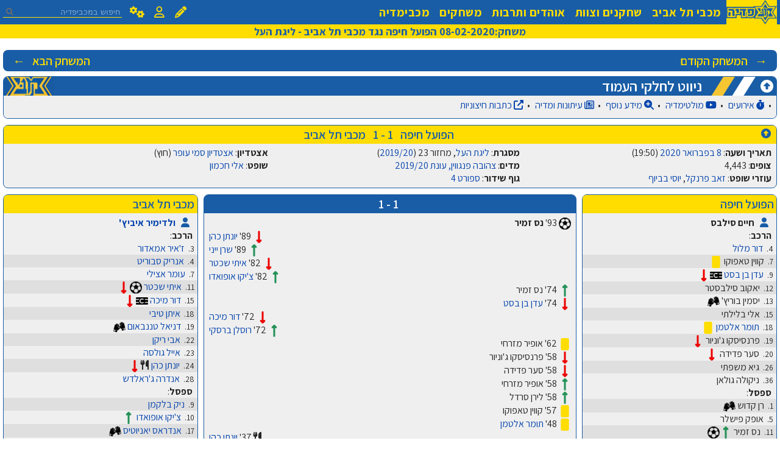

--- FILE ---
content_type: text/html; charset=UTF-8
request_url: https://www.maccabipedia.co.il/%D7%9E%D7%A9%D7%97%D7%A7:08-02-2020_%D7%94%D7%A4%D7%95%D7%A2%D7%9C_%D7%97%D7%99%D7%A4%D7%94_%D7%A0%D7%92%D7%93_%D7%9E%D7%9B%D7%91%D7%99_%D7%AA%D7%9C_%D7%90%D7%91%D7%99%D7%91_-_%D7%9C%D7%99%D7%92%D7%AA_%D7%94%D7%A2%D7%9C
body_size: 10976
content:

<script type="text/javascript">
	function closeOverlay(overlay) {
		overlay.classList.remove('active')
		closeNavigationBar()
	}

	function closeNavigationBar() {
		const navigationBarToggler = document.querySelector('.maccabipedia-navigation-bar .activation-toggler')
		navigationBarToggler.checked = false
	}
</script><!DOCTYPE html>
<html class="client-nojs" lang="he" dir="rtl">
<head>
<meta charset="UTF-8"/>
<title>הפועל חיפה - מכבי תל אביב (1 - 1)</title>
<script>
document.documentElement.className = "client-js";

RLCONF = {
    "wgBreakFrames": false,
    "wgSeparatorTransformTable": [
        "",
        ""
    ],
    "wgDigitTransformTable": [
        "",
        ""
    ],
    "wgDefaultDateFormat": "dmy",
    "wgMonthNames": [
        "",
        "ינואר",
        "פברואר",
        "מרץ",
        "אפריל",
        "מאי",
        "יוני",
        "יולי",
        "אוגוסט",
        "ספטמבר",
        "אוקטובר",
        "נובמבר",
        "דצמבר"
    ],
    "wgRequestId": "aWpn0gf5BPzFVlG8rqCTSQAAAC0",
    "wgCSPNonce": false,
    "wgCanonicalNamespace": "",
    "wgCanonicalSpecialPageName": false,
    "wgNamespaceNumber": 0,
    "wgPageName": "משחק:08-02-2020_הפועל_חיפה_נגד_מכבי_תל_אביב_-_ליגת_העל",
    "wgTitle": "משחק:08-02-2020 הפועל חיפה נגד מכבי תל אביב - ליגת העל",
    "wgCurRevisionId": 123660,
    "wgRevisionId": 123660,
    "wgArticleId": 14165,
    "wgIsArticle": true,
    "wgIsRedirect": false,
    "wgAction": "view",
    "wgUserName": null,
    "wgUserGroups": [
        "*"
    ],
    "wgCategories": [
        "Pages using DynamicPageList3 parser function",
        "משחקים ללא סיכום משחק",
        "משחקים ללא מדיה מהמשחק",
        "משחקים עם תקציר וידאו",
        "משחקים עם וידאו המשחק המלא",
        "משחקים עם מדים מוכרים",
        "משחקים רשמיים",
        "משחקים ששודרו בספורט 4",
        "משחקים עם כרטיס המשחק",
        "משחקים עם טבלת הליגה לאחר המחזור",
        "משחקים ללא עיתון המשחק",
        "משחקים עם כתבות חיצוניות"
    ],
    "wgPageContentLanguage": "he",
    "wgPageContentModel": "wikitext",
    "wgRelevantPageName": "משחק:08-02-2020_הפועל_חיפה_נגד_מכבי_תל_אביב_-_ליגת_העל",
    "wgRelevantArticleId": 14165,
    "wgIsProbablyEditable": false,
    "wgRelevantPageIsProbablyEditable": false,
    "wgRestrictionEdit": [],
    "wgRestrictionMove": [],
    "wgMetrolookEnabledModules": [],
    "wgPageFormsTargetName": null,
    "wgPageFormsAutocompleteValues": [],
    "wgPageFormsAutocompleteOnAllChars": false,
    "wgPageFormsFieldProperties": [],
    "wgPageFormsCargoFields": [],
    "wgPageFormsDependentFields": [],
    "wgPageFormsCalendarValues": [],
    "wgPageFormsCalendarParams": [],
    "wgPageFormsCalendarHTML": null,
    "wgPageFormsGridValues": [],
    "wgPageFormsGridParams": [],
    "wgPageFormsContLangYes": null,
    "wgPageFormsContLangNo": null,
    "wgPageFormsContLangMonths": [],
    "wgPageFormsHeightForMinimizingInstances": 800,
    "wgPageFormsShowOnSelect": [],
    "wgPageFormsScriptPath": "/extensions/PageForms",
    "edgValues": null,
    "wgPageFormsEDSettings": null,
    "wgAmericanDates": false,
    "wgVisualEditor": {
        "pageLanguageCode": "he",
        "pageLanguageDir": "rtl",
        "pageVariantFallbacks": "he"
    },
    "wgCargoDefaultQueryLimit": 100,
    "wgCargoMapClusteringMinimum": 80,
    "wgCargoMonthNamesShort": [
        "ינו'",
        "פבר'",
        "מרץ",
        "אפר'",
        "מאי",
        "יוני",
        "יולי",
        "אוג'",
        "ספט'",
        "אוק'",
        "נוב'",
        "דצמ'"
    ],
    "simpleBatchUploadMaxFilesPerBatch": {
        "*": 1000
    },
    "wgMediaViewerOnClick": true,
    "wgMediaViewerEnabledByDefault": true,
    "JSBreadCrumbs": {
        "SiteMaxCrumbs": 5,
        "GlobalMaxCrumbs": 20,
        "ShowAction": false,
        "ShowSite": false,
        "Domain": false,
        "HorizontalSeparator": "»",
        "Horizontal": true,
        "CSSSelector": [],
        "LeadingDescription": "5 הדפים האחרונים שנצפו:",
        "MaxLength": 40,
        "PageName": "משחק:08-02-2020 הפועל חיפה נגד מכבי תל אביב - ליגת העל",
        "Action": ""
    },
    "wgEditSubmitButtonLabelPublish": false
};

RLSTATE = {
    "site.styles": "ready",
    "user.styles": "ready",
    "user": "ready",
    "user.options": "loading",
    "ext.embedVideo.styles": "ready",
    "skins.metrolook.interface": "ready",
    "skins.metrolook.styles": "ready",
    "ext.visualEditor.desktopArticleTarget.noscript": "ready"
};

RLPAGEMODULES = [
    "ext.cargo.main",
    "ext.embedVideo",
    "site",
    "mediawiki.page.ready",
    "maccabipedia.customizations",
    "ext.mnss.search",
    "ext.JSBreadCrumbs",
    "ext.visualEditor.desktopArticleTarget.init",
    "ext.visualEditor.targetLoader",
    "mmv.head",
    "mmv.bootstrap.autostart",
    "skins.metrolook.js"
];
</script>
<script>(RLQ=window.RLQ||[]).push(function(){mw.loader.implement( "user.options@", function ( $, jQuery, require, module ) {
mw.user.tokens.set({
    "patrolToken": "+\\",
    "watchToken": "+\\",
    "csrfToken": "+\\"
});

} );});</script>
<link rel="stylesheet" href="/load.php?debug=1&amp;lang=he&amp;modules=ext.embedVideo.styles&amp;only=styles&amp;skin=metrolook"/>
<link rel="stylesheet" href="/load.php?debug=1&amp;lang=he&amp;modules=ext.visualEditor.desktopArticleTarget.noscript&amp;only=styles&amp;skin=metrolook"/>
<link rel="stylesheet" href="/load.php?debug=1&amp;lang=he&amp;modules=skins.metrolook.interface&amp;only=styles&amp;skin=metrolook"/>
<link rel="stylesheet" href="/load.php?debug=1&amp;lang=he&amp;modules=skins.metrolook.styles&amp;only=styles&amp;skin=metrolook"/>
<script async="" src="/load.php?debug=1&amp;lang=he&amp;modules=startup&amp;only=scripts&amp;raw=1&amp;skin=metrolook"></script>
<meta name="ResourceLoaderDynamicStyles" content=""/>
<link rel="stylesheet" href="/load.php?debug=1&amp;lang=he&amp;modules=site.styles&amp;only=styles&amp;skin=metrolook"/>
<meta name="generator" content="MediaWiki 1.39.11"/>
<meta name="format-detection" content="telephone=no"/>
<meta name="description" content="2019/20, ליגת העל מחזור 23 (08-02-2020)"/>
<meta name="keywords" content="מכבי תל אביב, מכביפדיה, מכבי, מכבי פדיה, הפועל חיפה, ליגת העל, 2019/20, 08-02-2020"/>
<meta name="twitter:site" content="@maccabipedia"/>
<meta name="twitter:card" content="summary_large_image"/>
<meta name="viewport" content="width=1000"/>
<meta name="viewport" content="width=device-width, initial-scale=1"/>
<link rel="apple-touch-icon" href="https://www.maccabipedia.co.il/favicon.ico"/>
<link rel="icon" href="https://www.maccabipedia.co.il/favicon.ico"/>
<link rel="search" type="application/opensearchdescription+xml" href="/opensearch_desc.php" title="מכביפדיה (he)"/>
<link rel="EditURI" type="application/rsd+xml" href="//www.maccabipedia.co.il/api.php?action=rsd"/>
<link rel="alternate" type="application/atom+xml" title="הזנת Atom של מכביפדיה" href="/index.php?title=%D7%9E%D7%99%D7%95%D7%97%D7%93:%D7%A9%D7%99%D7%A0%D7%95%D7%99%D7%99%D7%9D_%D7%90%D7%97%D7%A8%D7%95%D7%A0%D7%99%D7%9D&amp;feed=atom"/>
<link href="https://fonts.googleapis.com/css2?family=Assistant:wght@200..800&display=swap" rel="stylesheet">
<link rel="stylesheet" href="https://use.fontawesome.com/releases/v6.5.2/css/all.css" crossorigin="anonymous">
<meta property="og:title" content="הפועל חיפה - מכבי תל אביב (1 - 1)"/>
<meta property="og:url" content="https://www.maccabipedia.co.il/%D7%9E%D7%A9%D7%97%D7%A7:08-02-2020_%D7%94%D7%A4%D7%95%D7%A2%D7%9C_%D7%97%D7%99%D7%A4%D7%94_%D7%A0%D7%92%D7%93_%D7%9E%D7%9B%D7%91%D7%99_%D7%AA%D7%9C_%D7%90%D7%91%D7%99%D7%91_-_%D7%9C%D7%99%D7%92%D7%AA_%D7%94%D7%A2%D7%9C"/>
<meta property="article:author" content="MaccabiPedia"/>
<meta property="og:description" content="2019/20, ליגת העל מחזור 23 (08-02-2020)"/>
<meta property="og:image" content="https://www.maccabipedia.co.il/images/e/e6/Maccabipedia_logo.png?version=4583e46c89f3c7e10bfd51ddb93aed1d"/>
<meta property="og:image:width" content="1459"/>
<meta property="og:image:height" content="699"/>
<meta property="article:tag" content="מכבי תל אביב, מכביפדיה, מכבי, מכבי פדיה, הפועל חיפה, ליגת העל, 2019/20, 08-02-2020"/>
<meta property="article:modified_time" content="2023-12-03T03:09:48Z"/>
<meta property="article:published_time" content="2023-12-03T03:09:48Z"/>
<meta property="og:site_name" content="MaccabiPedia"/>
<script type="application/ld+json">{"@context":"http:\/\/schema.org","@type":"Article","name":"\u05d4\u05e4\u05d5\u05e2\u05dc \u05d7\u05d9\u05e4\u05d4 - \u05de\u05db\u05d1\u05d9 \u05ea\u05dc \u05d0\u05d1\u05d9\u05d1 (1 - 1)","headline":"\u05d4\u05e4\u05d5\u05e2\u05dc \u05d7\u05d9\u05e4\u05d4 - \u05de\u05db\u05d1\u05d9 \u05ea\u05dc \u05d0\u05d1\u05d9\u05d1 (1 - 1)","mainEntityOfPage":"<span class=\"mw-page-title-main\">\u05de\u05e9\u05d7\u05e7:08-02-2020 \u05d4\u05e4\u05d5\u05e2\u05dc \u05d7\u05d9\u05e4\u05d4 \u05e0\u05d2\u05d3 \u05de\u05db\u05d1\u05d9 \u05ea\u05dc \u05d0\u05d1\u05d9\u05d1 - \u05dc\u05d9\u05d2\u05ea \u05d4\u05e2\u05dc<\/span>","identifier":"https:\/\/www.maccabipedia.co.il\/%D7%9E%D7%A9%D7%97%D7%A7:08-02-2020_%D7%94%D7%A4%D7%95%D7%A2%D7%9C_%D7%97%D7%99%D7%A4%D7%94_%D7%A0%D7%92%D7%93_%D7%9E%D7%9B%D7%91%D7%99_%D7%AA%D7%9C_%D7%90%D7%91%D7%99%D7%91_-_%D7%9C%D7%99%D7%92%D7%AA_%D7%94%D7%A2%D7%9C","url":"https:\/\/www.maccabipedia.co.il\/%D7%9E%D7%A9%D7%97%D7%A7:08-02-2020_%D7%94%D7%A4%D7%95%D7%A2%D7%9C_%D7%97%D7%99%D7%A4%D7%94_%D7%A0%D7%92%D7%93_%D7%9E%D7%9B%D7%91%D7%99_%D7%AA%D7%9C_%D7%90%D7%91%D7%99%D7%91_-_%D7%9C%D7%99%D7%92%D7%AA_%D7%94%D7%A2%D7%9C","description":"2019\/20, \u05dc\u05d9\u05d2\u05ea \u05d4\u05e2\u05dc \u05de\u05d7\u05d6\u05d5\u05e8 23 (08-02-2020)","keywords":"\u05de\u05db\u05d1\u05d9 \u05ea\u05dc \u05d0\u05d1\u05d9\u05d1, \u05de\u05db\u05d1\u05d9\u05e4\u05d3\u05d9\u05d4, \u05de\u05db\u05d1\u05d9, \u05de\u05db\u05d1\u05d9 \u05e4\u05d3\u05d9\u05d4, \u05d4\u05e4\u05d5\u05e2\u05dc \u05d7\u05d9\u05e4\u05d4, \u05dc\u05d9\u05d2\u05ea \u05d4\u05e2\u05dc, 2019\/20, 08-02-2020","dateModified":"2023-12-03T03:09:48Z","datePublished":"2023-12-03T03:09:48Z","image":{"@type":"ImageObject","url":"https:\/\/www.maccabipedia.co.il\/images\/e\/e6\/Maccabipedia_logo.png?version=4583e46c89f3c7e10bfd51ddb93aed1d","width":1459,"height":699},"author":{"@type":"Organization","name":"\u05de\u05db\u05d1\u05d9\u05e4\u05d3\u05d9\u05d4","url":"\/\/www.maccabipedia.co.il","logo":{"@type":"ImageObject","url":"https:\/\/www.maccabipedia.co.il\/resources\/assets\/change-your-logo.svg","caption":"\u05de\u05db\u05d1\u05d9\u05e4\u05d3\u05d9\u05d4"}},"publisher":{"@type":"Organization","name":"\u05de\u05db\u05d1\u05d9\u05e4\u05d3\u05d9\u05d4","url":"\/\/www.maccabipedia.co.il","logo":{"@type":"ImageObject","url":"https:\/\/www.maccabipedia.co.il\/resources\/assets\/change-your-logo.svg","caption":"\u05de\u05db\u05d1\u05d9\u05e4\u05d3\u05d9\u05d4"}},"potentialAction":{"@type":"SearchAction","target":"https:\/\/www.maccabipedia.co.il\/index.php?title=%D7%9E%D7%99%D7%95%D7%97%D7%93:Search&search={search_term}","query-input":"required name=search_term"}}</script>
</head>
<body class="mediawiki rtl sitedir-rtl mw-hide-empty-elt ns-0 ns-subject page-משחק_08-02-2020_הפועל_חיפה_נגד_מכבי_תל_אביב_-_ליגת_העל rootpage-משחק_08-02-2020_הפועל_חיפה_נגד_מכבי_תל_אביב_-_ליגת_העל metrolook-nav-directionality skin-metrolook action-view">
		<div class="maccabipedia-site-container">
			<div class="page-overlay"></div>

			
<header class="app-header">
    <div class="content">
        <i class="fas fa-bars mobile-side-menu-trigger mobile-only"></i>

        <a href="https://www.maccabipedia.co.il/" class="homepage-navigation">
            <img src="https://www.maccabipedia.co.il/skins/Metrolook/assets/images/logo.png" />
        </a>

        <nav class="navigation-section-container">
            <div class="pages-navigation-container">
                <div class="dropdown-container">
                    <div class="dropdown-title">
                        <span class="text">מכבי תל אביב</span>
                        <i class="fas fa-caret-down dropdown-indication mobile-only"></i>
                    </div>

                    <div class="dropdown-content">
                        <a href="https://www.maccabipedia.co.il/קטגוריה: היסטוריה">ההיסטוריה</a>
                        <a href="https://www.maccabipedia.co.il/עונות">עונות</a>
                        <a href="https://www.maccabipedia.co.il/פורטל מתקנים">מתקנים</a>
                        <a href="https://www.maccabipedia.co.il/פורטל מפעלים">מפעלים</a>
                        <a href="https://www.maccabipedia.co.il/פורטל מדים">מדים</a>
                        <a href="https://www.maccabipedia.co.il/תארים">תארים</a>
                    </div>
                </div>

                <div class="dropdown-container">
                    <div class="dropdown-title">
                        <span class="text">שחקנים וצוות</span>
                        <i class="fas fa-caret-down dropdown-indication mobile-only"></i>
                    </div>

                    <div class="dropdown-content">
                        <a href="https://www.maccabipedia.co.il/פורטל שחקנים">שחקנים</a>
                        <a href="https://www.maccabipedia.co.il/פורטל אנשי צוות">אנשי צוות</a>
                    </div>
                </div>

                <div class="dropdown-container">
                    <div class="dropdown-title">
                        <span class="text">אוהדים ותרבות</span>
                        <i class="fas fa-caret-down dropdown-indication mobile-only"></i>
                    </div>

                    <div class="dropdown-content">
                        <a href="https://www.maccabipedia.co.il/שירי קהל">שירים</a>
                        <a href="https://www.maccabipedia.co.il/כרטיסים ומנויים">כרטיסים ומנויים</a>
                        <a href="https://www.maccabipedia.co.il/כרזות משחק">כרזות</a>
                        <a href="https://www.maccabipedia.co.il/אלבומי מדבקות">אלבומי מדבקות</a>
                        <a href="https://www.maccabipedia.co.il/קטגוריה: תפאורות">תפאורות</a>
                        <a href="https://www.maccabipedia.co.il/ארגוני אוהדים">ארגונים</a>
                        <a href="https://www.maccabipedia.co.il/ספריה צהובה">ספרים</a>
                        <a href="https://www.maccabipedia.co.il/קטגוריה: פנזינים">פנזינים</a>
                    </div>
                </div>

                <div class="dropdown-container">
                    <div class="dropdown-title">
                        <span class="text">משחקים</span>
                        <i class="fas fa-caret-down dropdown-indication mobile-only"></i>
                    </div>

                    <div class="dropdown-content">
                        <a href="https://www.maccabipedia.co.il/חיפוש משחק">חיפוש משחק</a>
                        <a href="https://www.maccabipedia.co.il/סטטיסטיקות">סטטיסטיקות</a>

                    </div>
                </div>

                <div class="navigation-link-block">
                    <a href="https://www.maccabipedia.co.il/מכבימדיה">
                        מכבימדיה
                    </a>
                </div>
            </div>

            <div class="options-navigation-container">
                                    <div class="dropdown-container">
                        <div class="dropdown-title">
                            <i class="fas fa-pencil-alt option-icon"></i>
                            <span class="text mobile-only">עריכה</span>
                            <i class="fas fa-caret-down dropdown-indication mobile-only"></i>
                                                            <a href="https://www.maccabipedia.co.il/משחק:08-02-2020 הפועל חיפה נגד מכבי תל אביב - ליגת העל?action=edit" class="icon-link desktop-only"></a>
                                                    </div>

                        <div class="dropdown-content">
                            
                                                            <a href="/%D7%A9%D7%99%D7%97%D7%94:%D7%9E%D7%A9%D7%97%D7%A7:08-02-2020_%D7%94%D7%A4%D7%95%D7%A2%D7%9C_%D7%97%D7%99%D7%A4%D7%94_%D7%A0%D7%92%D7%93_%D7%9E%D7%9B%D7%91%D7%99_%D7%AA%D7%9C_%D7%90%D7%91%D7%99%D7%91_-_%D7%9C%D7%99%D7%92%D7%AA_%D7%94%D7%A2%D7%9C">שיחת עמוד</a>
                            
                            <a href="https://www.maccabipedia.co.il/משחק:08-02-2020 הפועל חיפה נגד מכבי תל אביב - ליגת העל?action=history">גרסאות קודמות</a>
                            <a href="https://www.maccabipedia.co.il/משחק:08-02-2020 הפועל חיפה נגד מכבי תל אביב - ליגת העל?action=purge&forcerecursivelinkupdate=1">רענון העמוד</a>

                                                    </div>
                    </div>
                
                <div class="dropdown-container">
                    <div class="dropdown-title">
                        <i class="far fa-user option-icon"></i>
                        <span class="text mobile-only">
                            משתמש                        </span>
                        <i class="fas fa-caret-down dropdown-indication mobile-only"></i>
                    </div>

                    <div class="dropdown-content">
                                                    <a href="https://www.maccabipedia.co.il/מיוחד: כניסה לחשבון">כניסה לחשבון</a>
                            <a href="https://www.maccabipedia.co.il/מיוחד: הרשמה לחשבון">יצירת חשבון</a>
                            <a href="https://www.maccabipedia.co.il/מיוחד:השיחה שלי">שיחה</a>
                                            </div>
                </div>


                <div class="dropdown-container">
                    <div class="dropdown-title">
                        <i class="fas fa-cogs option-icon"></i>
                        <span class="text mobile-only">אפשרויות</span>
                        <i class="fas fa-caret-down dropdown-indication mobile-only"></i>
                    </div>

                    <div class="dropdown-content">
                        <a href="https://www.maccabipedia.co.il/מיוחד:שינויים אחרונים">שינויים אחרונים</a>
                        <a href="https://www.maccabipedia.co.il/מיוחד:העלאה">העלאת קובץ</a>
                        <a href="https://www.maccabipedia.co.il/מיוחד:דפים המקושרים לכאן?target=משחק:08-02-2020 הפועל חיפה נגד מכבי תל אביב - ליגת העל">דפים מקושרים</a>
                        <a href="https://www.maccabipedia.co.il/מיוחד:קישורי מפעיל">קישורי מפעיל</a>
                    </div>
                </div>
            </div>
        </nav>

        <div class="search-container">
            					<div class="search-content" role="search">
						<form action="/index.php" id="searchform">
							<div
								 id="simpleSearch">
								<input type="search" name="search" placeholder="חיפוש במכביפדיה" aria-label="חיפוש במכביפדיה" autocapitalize="sentences" title="‏חיפוש במכביפדיה‏ [f]" accesskey="f" id="searchInput" class="text-field"/><input type="hidden" value="מיוחד:חיפוש" name="title"/><input class="searchButton mw-fallbackSearchButton" type="submit" name="fulltext" title="חיפוש טקסט זה בדפים" id="mw-searchButton" value="חיפוש"/><input class="searchButton" type="submit" name="go" title="מעבר לדף בשם הזה בדיוק, אם הוא קיים" id="searchButton" value="לדף"/>							</div>
						</form>
					</div>

        </div>
    </div>
</header>
			<div class="maccabipedia-page-title">
				<div class="content">
					<span class="mw-page-title-main">משחק:08-02-2020 הפועל חיפה נגד מכבי תל אביב - ליגת העל</span>				</div>
			</div>

			<main>
				<a id="top"></a>

																<div id="bodyContent" class="mw-body-content">
											<div id="siteSub" class="noprint">מתוך מכביפדיה</div>
										<div id="contentSub" ></div>
															<div id="mw-content-text" class="mw-body-content mw-content-rtl" lang="he" dir="rtl"><div class="mw-parser-output"><div class="nmpPagesNavigatorContainer">
   		<div class="nmpPagesNavigatorFlexer"><div class="nmpPagesNavigatorPreviousPage"><a href="/%D7%9E%D7%A9%D7%97%D7%A7:03-02-2020_%D7%9E%D7%9B%D7%91%D7%99_%D7%AA%D7%9C_%D7%90%D7%91%D7%99%D7%91_%D7%A0%D7%92%D7%93_%D7%94%D7%A4%D7%95%D7%A2%D7%9C_%D7%A8%D7%A2%D7%A0%D7%A0%D7%94_-_%D7%9C%D7%99%D7%92%D7%AA_%D7%94%D7%A2%D7%9C" title="משחק:03-02-2020 מכבי תל אביב נגד הפועל רעננה - ליגת העל">→ &#160; המשחק הקודם </a></div><div class="nmpPagesNavigatorNextPage"><a href="/%D7%9E%D7%A9%D7%97%D7%A7:16-02-2020_%D7%9E%D7%9B%D7%91%D7%99_%D7%AA%D7%9C_%D7%90%D7%91%D7%99%D7%91_%D7%A0%D7%92%D7%93_%D7%94%D7%A4%D7%95%D7%A2%D7%9C_%D7%A7%D7%A8%D7%99%D7%AA_%D7%A9%D7%9E%D7%95%D7%A0%D7%94_-_%D7%9C%D7%99%D7%92%D7%AA_%D7%94%D7%A2%D7%9C" title="משחק:16-02-2020 מכבי תל אביב נגד הפועל קרית שמונה - ליגת העל"> המשחק הבא &#160; ←</a></div></div>
	</div><div class="nmpDesignBoxContainer" style="">
        <div class="nmpDesignBoxTitleContainer nmpDesignBoxTitleColorBlue nmpDesignBoxTitleBlueSymboledTitle">
                <div class="nmpDesignBoxHideShowToggler"><i class="fas fa-arrow-alt-circle-up nmpDesignBoxHideShowTogglerInActive"></i></div>
                <div class="nmpDesignBoxTitle"><h1><span id=".D7.A0.D7.99.D7.95.D7.95.D7.98_.D7.9C.D7.97.D7.9C.D7.A7.D7.99_.D7.94.D7.A2.D7.9E.D7.95.D7.93"></span><span class="mw-headline" id="ניווט_לחלקי_העמוד">ניווט לחלקי העמוד</span></h1></div>
        </div>
        <div class="nmpDesignBoxText">
<div class="nmpGamesCatalogGamesInsideNavigatorLinksContainer"><a href="#אירועים"><i class="fas fa-stopwatch"></i> אירועים</a></div><div class="nmpGamesCatalogGamesInsideNavigatorLinksContainer"><a href="#מולטימדיה"><i class="fab fa-youtube"></i> מולטימדיה</a></div><div class="nmpGamesCatalogGamesInsideNavigatorLinksContainer"><a href="#מידע_נוסף"><i class="fas fa-search-plus"></i> מידע נוסף</a></div><div class="nmpGamesCatalogGamesInsideNavigatorLinksContainer"><a href="#עיתונות_ומדיה"><i class="far fa-newspaper"></i> עיתונות ומדיה</a></div><div class="nmpGamesCatalogGamesInsideNavigatorLinksContainer"><a href="#כתבות_חיצוניות"><i class="fas fa-external-link-alt"></i> כתבות חיצוניות</a></div><table>

<tbody><tr><td></td></tr></tbody></table></div>
</div><div class="nmpFlexBoxsPageContainer">
	<div class="nmpFlexBoxsWrapper"><div class="nmpFlexBoxsBoxContainer">
	<div class="nmpFlexBoxsBoxTitleContainer nmpFlexBoxsBoxTitleContainerYellow nmpFlexBoxsBoxCenterTexts">
		<div class="nmpFlexBoxsBoxTitleText"><a href="/%D7%94%D7%A4%D7%95%D7%A2%D7%9C_%D7%97%D7%99%D7%A4%D7%94" title="הפועל חיפה">הפועל חיפה</a> &#160; 1 - 1 &#160; <a href="/%D7%9E%D7%9B%D7%91%D7%99_%D7%AA%D7%9C_%D7%90%D7%91%D7%99%D7%91" title="מכבי תל אביב">מכבי תל אביב</a></div>
		<div class="nmpFlexBoxsHideShowToggler"><i class="fas fa-arrow-alt-circle-up nmpFlexBoxsHideShowTogglerInActive"></i></div>
	</div><div class="nmpFlexBoxsBoxText"><div class="nmpGamesCatalogGamesDetailContainer">
    <div class="nmpGamesCatalogGamesDetailText"><b>תאריך ושעה</b>: <a href="/08_%D7%91%D7%A4%D7%91%D7%A8%D7%95%D7%90%D7%A8" class="mw-redirect" title="08 בפברואר">8 בפברואר</a> <a href="/2020" title="2020">2020</a> (19:50)
        </div><div class="nmpGamesCatalogGamesDetailText"><b>מסגרת</b>: <a href="/%D7%94%D7%9C%D7%99%D7%92%D7%94_%D7%94%D7%A8%D7%90%D7%A9%D7%95%D7%A0%D7%94_%D7%91%D7%9B%D7%93%D7%95%D7%A8%D7%92%D7%9C" title="הליגה הראשונה בכדורגל">ליגת העל</a>, מחזור 23 (<a href="/2019/20" class="mw-redirect" title="2019/20">2019/20</a>)</div><div class="nmpGamesCatalogGamesDetailText"><b>אצטדיון</b>: <a href="/%D7%90%D7%A6%D7%98%D7%93%D7%99%D7%95%D7%9F_%D7%A1%D7%9E%D7%99_%D7%A2%D7%95%D7%A4%D7%A8" title="אצטדיון סמי עופר">אצטדיון סמי עופר</a> (חוץ)</div><div class="nmpGamesCatalogGamesDetailText"><b>צופים</b>: 4,443</div><div class="nmpGamesCatalogGamesDetailText"><b>מדים</b>: <a href="/%D7%9E%D7%93%D7%99_%D7%A2%D7%95%D7%A0%D7%AA_2019/20" title="מדי עונת 2019/20">צהובה פנגווין, עונת 2019/20 </a> </div><div class="nmpGamesCatalogGamesDetailText"><b>שופט</b>: <a href="/%D7%9B%D7%93%D7%95%D7%A8%D7%92%D7%9C:%D7%90%D7%9C%D7%99_%D7%97%D7%9B%D7%9E%D7%95%D7%9F_(%D7%A9%D7%95%D7%A4%D7%98)" title="כדורגל:אלי חכמון (שופט)">אלי חכמון</a></div><div class="nmpGamesCatalogGamesDetailText"><b>עוזרי שופט</b>: <a href="/%D7%9B%D7%93%D7%95%D7%A8%D7%92%D7%9C:%D7%96%D7%90%D7%91_%D7%A4%D7%A8%D7%A0%D7%A7%D7%9C_(%D7%A9%D7%95%D7%A4%D7%98)" title="כדורגל:זאב פרנקל (שופט)">זאב פרנקל</a>,&#160;<a href="/%D7%9B%D7%93%D7%95%D7%A8%D7%92%D7%9C:%D7%99%D7%95%D7%A1%D7%99_%D7%91%D7%91%D7%99%D7%95%D7%A3_(%D7%A9%D7%95%D7%A4%D7%98)" title="כדורגל:יוסי בביוף (שופט)">יוסי בביוף</a></div><div class="nmpGamesCatalogGamesDetailText"><b>גוף שידור</b>: <a href="/%D7%A7%D7%98%D7%92%D7%95%D7%A8%D7%99%D7%94:%D7%9E%D7%A9%D7%97%D7%A7%D7%99%D7%9D_%D7%A9%D7%A9%D7%95%D7%93%D7%A8%D7%95_%D7%91%D7%A1%D7%A4%D7%95%D7%A8%D7%98_4" title="קטגוריה:משחקים ששודרו בספורט 4">ספורט 4</a></div></div></div>
</div></div><div class="nmpFlexBoxsWrapper" id="אירועים">
<div class="nmpFlexBoxsBoxContainer" style="min-width: 25%; max-width: 25%;">
	<div class="nmpFlexBoxsBoxTitleContainer nmpFlexBoxsBoxTitleContainerYellow">
		<div class="nmpFlexBoxsBoxTitleText"><a href="/%D7%94%D7%A4%D7%95%D7%A2%D7%9C_%D7%97%D7%99%D7%A4%D7%94" title="הפועל חיפה">הפועל חיפה</a></div>
		<div class="nmpFlexBoxsHideShowToggler nmpFlexBoxsHideToggler"><i class="fas fa-arrow-alt-circle-up nmpFlexBoxsHideShowTogglerInActive"></i></div>
	</div><div class="nmpFlexBoxsBoxText"><div><i class="fas fas fa-user nmpGamesCatalogCoachIcon"></i> &#160; 	<b>חיים סילבס</b>
</div><b>הרכב</b>:<div class="nmpGamesCatalogSquadRowContainer"><small>4.</small> &#160;<a href="/%D7%93%D7%95%D7%A8_%D7%9E%D7%9C%D7%95%D7%9C" title="דור מלול">דור מלול</a></div><div class="nmpGamesCatalogSquadRowContainer">
<div class="nmpGamesCatalogSquadName"><small>7.</small> &#160;קווין טאפוקו</div><div class="nmpGamesCatalogSquadEvent">&#160;<img alt="Football event yellowcard.png" src="/images/thumb/2/20/Football_event_yellowcard.png/20px-Football_event_yellowcard.png" decoding="async" loading="lazy" width="20" height="20" srcset="/images/2/20/Football_event_yellowcard.png 1.5x" data-file-width="30" data-file-height="30" />
</div>
</div><div class="nmpGamesCatalogSquadRowContainer">
<div class="nmpGamesCatalogSquadName"><small>9.</small> &#160;<a href="/%D7%A2%D7%93%D7%9F_%D7%91%D7%9F_%D7%91%D7%A1%D7%98" title="עדן בן בסט">עדן בן בסט</a></div><div class="nmpGamesCatalogSquadEvent">&#160;<img alt="Football event captain.png" src="/images/thumb/9/99/Football_event_captain.png/20px-Football_event_captain.png" decoding="async" loading="lazy" width="20" height="20" srcset="/images/9/99/Football_event_captain.png 1.5x" data-file-width="30" data-file-height="30" /><img alt="Football event subout.png" src="/images/thumb/0/07/Football_event_subout.png/20px-Football_event_subout.png" decoding="async" loading="lazy" width="20" height="20" srcset="/images/0/07/Football_event_subout.png 1.5x" data-file-width="30" data-file-height="30" />
</div>
</div><div class="nmpGamesCatalogSquadRowContainer"><small>12.</small> &#160;יאקוב סילבסטר</div><div class="nmpGamesCatalogSquadRowContainer">
<div class="nmpGamesCatalogSquadName"><small>13.</small> &#160;יסמין בוריץ'</div><div class="nmpGamesCatalogSquadEvent">&#160;<img alt="Football event goalkeeper.png" src="/images/thumb/d/da/Football_event_goalkeeper.png/20px-Football_event_goalkeeper.png" decoding="async" loading="lazy" width="20" height="20" srcset="/images/d/da/Football_event_goalkeeper.png 1.5x" data-file-width="30" data-file-height="30" />
</div>
</div><div class="nmpGamesCatalogSquadRowContainer"><small>15.</small> &#160;אלי בלילתי</div><div class="nmpGamesCatalogSquadRowContainer">
<div class="nmpGamesCatalogSquadName"><small>18.</small> &#160;<a href="/%D7%AA%D7%95%D7%9E%D7%A8_%D7%90%D7%9C%D7%98%D7%9E%D7%9F" title="תומר אלטמן">תומר אלטמן</a></div><div class="nmpGamesCatalogSquadEvent">&#160;<img alt="Football event yellowcard.png" src="/images/thumb/2/20/Football_event_yellowcard.png/20px-Football_event_yellowcard.png" decoding="async" loading="lazy" width="20" height="20" srcset="/images/2/20/Football_event_yellowcard.png 1.5x" data-file-width="30" data-file-height="30" />
</div>
</div><div class="nmpGamesCatalogSquadRowContainer">
<div class="nmpGamesCatalogSquadName"><small>19.</small> &#160;פרנסיסקו ג'וניור</div><div class="nmpGamesCatalogSquadEvent">&#160;<img alt="Football event subout.png" src="/images/thumb/0/07/Football_event_subout.png/20px-Football_event_subout.png" decoding="async" loading="lazy" width="20" height="20" srcset="/images/0/07/Football_event_subout.png 1.5x" data-file-width="30" data-file-height="30" />
</div>
</div><div class="nmpGamesCatalogSquadRowContainer">
<div class="nmpGamesCatalogSquadName"><small>20.</small> &#160;סער פדידה</div><div class="nmpGamesCatalogSquadEvent">&#160;<img alt="Football event subout.png" src="/images/thumb/0/07/Football_event_subout.png/20px-Football_event_subout.png" decoding="async" loading="lazy" width="20" height="20" srcset="/images/0/07/Football_event_subout.png 1.5x" data-file-width="30" data-file-height="30" />
</div>
</div><div class="nmpGamesCatalogSquadRowContainer"><small>26.</small> &#160;גיא משפתי</div><div class="nmpGamesCatalogSquadRowContainer"><small>36.</small> &#160;ניקולה גולאן</div><b>ספסל</b>:<div class="nmpGamesCatalogSquadRowContainer">
<div class="nmpGamesCatalogSquadName"><small>1.</small> &#160;רן קדוש</div><div class="nmpGamesCatalogSquadEvent">&#160;<img alt="Football event goalkeeper.png" src="/images/thumb/d/da/Football_event_goalkeeper.png/20px-Football_event_goalkeeper.png" decoding="async" loading="lazy" width="20" height="20" srcset="/images/d/da/Football_event_goalkeeper.png 1.5x" data-file-width="30" data-file-height="30" />
</div>
</div><div class="nmpGamesCatalogSquadRowContainer"><small>5.</small> &#160;אופק פישלר</div><div class="nmpGamesCatalogSquadRowContainer">
<div class="nmpGamesCatalogSquadName"><small>11.</small> &#160;נס זמיר</div><div class="nmpGamesCatalogSquadEvent">&#160;<img alt="Football event subin.png" src="/images/thumb/6/6d/Football_event_subin.png/20px-Football_event_subin.png" decoding="async" loading="lazy" width="20" height="20" srcset="/images/6/6d/Football_event_subin.png 1.5x" data-file-width="30" data-file-height="30" /><img alt="Football event goal.png" src="/images/thumb/5/51/Football_event_goal.png/20px-Football_event_goal.png" decoding="async" loading="lazy" width="20" height="20" srcset="/images/5/51/Football_event_goal.png 1.5x" data-file-width="30" data-file-height="30" />
</div>
</div><div class="nmpGamesCatalogSquadRowContainer"><small>14.</small> &#160;<a href="/%D7%92%D7%99%D7%9C%D7%99_%D7%95%D7%A8%D7%9E%D7%95%D7%98" title="גילי ורמוט">גילי ורמוט</a></div><div class="nmpGamesCatalogSquadRowContainer"><small>17.</small> &#160;מהראן לאלה</div><div class="nmpGamesCatalogSquadRowContainer">
<div class="nmpGamesCatalogSquadName"><small>24.</small> &#160;לירן סרדל</div><div class="nmpGamesCatalogSquadEvent">&#160;<img alt="Football event subin.png" src="/images/thumb/6/6d/Football_event_subin.png/20px-Football_event_subin.png" decoding="async" loading="lazy" width="20" height="20" srcset="/images/6/6d/Football_event_subin.png 1.5x" data-file-width="30" data-file-height="30" />
</div>
</div><div class="nmpGamesCatalogSquadRowContainer">
<div class="nmpGamesCatalogSquadName"><small>29.</small> &#160;אופיר מזרחי</div><div class="nmpGamesCatalogSquadEvent">&#160;<img alt="Football event subin.png" src="/images/thumb/6/6d/Football_event_subin.png/20px-Football_event_subin.png" decoding="async" loading="lazy" width="20" height="20" srcset="/images/6/6d/Football_event_subin.png 1.5x" data-file-width="30" data-file-height="30" /><img alt="Football event yellowcard.png" src="/images/thumb/2/20/Football_event_yellowcard.png/20px-Football_event_yellowcard.png" decoding="async" loading="lazy" width="20" height="20" srcset="/images/2/20/Football_event_yellowcard.png 1.5x" data-file-width="30" data-file-height="30" />
</div>
</div></div>
</div><div class="nmpFlexBoxsBoxContainer">
	<div class="nmpFlexBoxsBoxTitleContainer nmpFlexBoxsBoxTitleContainerBlue nmpFlexBoxsBoxCenterTexts">
		<div class="nmpFlexBoxsBoxTitleText">1 - 1</div>
		<div class="nmpFlexBoxsHideShowToggler nmpFlexBoxsHideToggler"><i class="fas fa-arrow-alt-circle-up nmpFlexBoxsHideShowTogglerInActive"></i></div>
	</div><div class="nmpFlexBoxsBoxText"><div style="width: 100%; text-align: right"><img alt="Football event goal.png" src="/images/thumb/5/51/Football_event_goal.png/20px-Football_event_goal.png" decoding="async" loading="lazy" width="20" height="20" srcset="/images/5/51/Football_event_goal.png 1.5x" data-file-width="30" data-file-height="30" /> 93' <b>נס זמיר</b>
</div><div style="width: 100%; text-align: left"><img alt="Football event subout.png" src="/images/thumb/0/07/Football_event_subout.png/20px-Football_event_subout.png" decoding="async" loading="lazy" width="20" height="20" srcset="/images/0/07/Football_event_subout.png 1.5x" data-file-width="30" data-file-height="30" /> 89' <a href="/%D7%99%D7%95%D7%A0%D7%AA%D7%9F_%D7%9B%D7%94%D7%9F" title="יונתן כהן">יונתן כהן</a>
</div><div style="width: 100%; text-align: left"><img alt="Football event subin.png" src="/images/thumb/6/6d/Football_event_subin.png/20px-Football_event_subin.png" decoding="async" loading="lazy" width="20" height="20" srcset="/images/6/6d/Football_event_subin.png 1.5x" data-file-width="30" data-file-height="30" /> 89' <a href="/%D7%A9%D7%A8%D7%9F_%D7%99%D7%99%D7%A0%D7%99" title="שרן ייני">שרן ייני</a>
</div><div style="width: 100%; text-align: left"><img alt="Football event subout.png" src="/images/thumb/0/07/Football_event_subout.png/20px-Football_event_subout.png" decoding="async" loading="lazy" width="20" height="20" srcset="/images/0/07/Football_event_subout.png 1.5x" data-file-width="30" data-file-height="30" /> 82' <a href="/%D7%90%D7%99%D7%AA%D7%99_%D7%A9%D7%9B%D7%98%D7%A8" title="איתי שכטר">איתי שכטר</a>
</div><div style="width: 100%; text-align: left"><img alt="Football event subin.png" src="/images/thumb/6/6d/Football_event_subin.png/20px-Football_event_subin.png" decoding="async" loading="lazy" width="20" height="20" srcset="/images/6/6d/Football_event_subin.png 1.5x" data-file-width="30" data-file-height="30" /> 82' <a href="/%D7%A6%27%D7%99%D7%A7%D7%95_%D7%90%D7%95%D7%A4%D7%95%D7%90%D7%93%D7%95" title="צ&#39;יקו אופואדו">צ'יקו אופואדו</a>
</div><div style="width: 100%; text-align: right"><img alt="Football event subin.png" src="/images/thumb/6/6d/Football_event_subin.png/20px-Football_event_subin.png" decoding="async" loading="lazy" width="20" height="20" srcset="/images/6/6d/Football_event_subin.png 1.5x" data-file-width="30" data-file-height="30" /> 74' נס זמיר
</div><div style="width: 100%; text-align: right"><img alt="Football event subout.png" src="/images/thumb/0/07/Football_event_subout.png/20px-Football_event_subout.png" decoding="async" loading="lazy" width="20" height="20" srcset="/images/0/07/Football_event_subout.png 1.5x" data-file-width="30" data-file-height="30" /> 74' <a href="/%D7%A2%D7%93%D7%9F_%D7%91%D7%9F_%D7%91%D7%A1%D7%98" title="עדן בן בסט">עדן בן בסט</a>
</div><div style="width: 100%; text-align: left"><img alt="Football event subout.png" src="/images/thumb/0/07/Football_event_subout.png/20px-Football_event_subout.png" decoding="async" loading="lazy" width="20" height="20" srcset="/images/0/07/Football_event_subout.png 1.5x" data-file-width="30" data-file-height="30" /> 72' <a href="/%D7%93%D7%95%D7%A8_%D7%9E%D7%99%D7%9B%D7%94" title="דור מיכה">דור מיכה</a>
</div><div style="width: 100%; text-align: left"><img alt="Football event subin.png" src="/images/thumb/6/6d/Football_event_subin.png/20px-Football_event_subin.png" decoding="async" loading="lazy" width="20" height="20" srcset="/images/6/6d/Football_event_subin.png 1.5x" data-file-width="30" data-file-height="30" /> 72' <a href="/%D7%A8%D7%95%D7%A1%D7%9C%D7%9F_%D7%91%D7%A8%D7%A1%D7%A7%D7%99" title="רוסלן ברסקי">רוסלן ברסקי</a>
</div><div style="width: 100%; text-align: right"><img alt="Football event yellowcard.png" src="/images/thumb/2/20/Football_event_yellowcard.png/20px-Football_event_yellowcard.png" decoding="async" loading="lazy" width="20" height="20" srcset="/images/2/20/Football_event_yellowcard.png 1.5x" data-file-width="30" data-file-height="30" /> 62' אופיר מזרחי
</div><div style="width: 100%; text-align: right"><img alt="Football event subout.png" src="/images/thumb/0/07/Football_event_subout.png/20px-Football_event_subout.png" decoding="async" loading="lazy" width="20" height="20" srcset="/images/0/07/Football_event_subout.png 1.5x" data-file-width="30" data-file-height="30" /> 58' פרנסיסקו ג'וניור
</div><div style="width: 100%; text-align: right"><img alt="Football event subout.png" src="/images/thumb/0/07/Football_event_subout.png/20px-Football_event_subout.png" decoding="async" loading="lazy" width="20" height="20" srcset="/images/0/07/Football_event_subout.png 1.5x" data-file-width="30" data-file-height="30" /> 58' סער פדידה
</div><div style="width: 100%; text-align: right"><img alt="Football event subin.png" src="/images/thumb/6/6d/Football_event_subin.png/20px-Football_event_subin.png" decoding="async" loading="lazy" width="20" height="20" srcset="/images/6/6d/Football_event_subin.png 1.5x" data-file-width="30" data-file-height="30" /> 58' אופיר מזרחי
</div><div style="width: 100%; text-align: right"><img alt="Football event subin.png" src="/images/thumb/6/6d/Football_event_subin.png/20px-Football_event_subin.png" decoding="async" loading="lazy" width="20" height="20" srcset="/images/6/6d/Football_event_subin.png 1.5x" data-file-width="30" data-file-height="30" /> 58' לירן סרדל
</div><div style="width: 100%; text-align: right"><img alt="Football event yellowcard.png" src="/images/thumb/2/20/Football_event_yellowcard.png/20px-Football_event_yellowcard.png" decoding="async" loading="lazy" width="20" height="20" srcset="/images/2/20/Football_event_yellowcard.png 1.5x" data-file-width="30" data-file-height="30" /> 57' קווין טאפוקו
</div><div style="width: 100%; text-align: right"><img alt="Football event yellowcard.png" src="/images/thumb/2/20/Football_event_yellowcard.png/20px-Football_event_yellowcard.png" decoding="async" loading="lazy" width="20" height="20" srcset="/images/2/20/Football_event_yellowcard.png 1.5x" data-file-width="30" data-file-height="30" /> 48' <a href="/%D7%AA%D7%95%D7%9E%D7%A8_%D7%90%D7%9C%D7%98%D7%9E%D7%9F" title="תומר אלטמן">תומר אלטמן</a>
</div><div style="width: 100%; text-align: left"><i class="fas fa-utensils" title="בישול!" aria-hidden="true"></i> 37' <a href="/%D7%99%D7%95%D7%A0%D7%AA%D7%9F_%D7%9B%D7%94%D7%9F" title="יונתן כהן">יונתן כהן</a>
</div><div style="width: 100%; text-align: left"><img alt="Football event goal.png" src="/images/thumb/5/51/Football_event_goal.png/20px-Football_event_goal.png" decoding="async" loading="lazy" width="20" height="20" srcset="/images/5/51/Football_event_goal.png 1.5x" data-file-width="30" data-file-height="30" /> 37' <b><a href="/%D7%90%D7%99%D7%AA%D7%99_%D7%A9%D7%9B%D7%98%D7%A8" title="איתי שכטר">איתי שכטר</a></b>
</div></div>
</div><div class="nmpFlexBoxsBoxContainer" style="min-width: 25%; max-width: 25%;">
	<div class="nmpFlexBoxsBoxTitleContainer nmpFlexBoxsBoxTitleContainerYellow">
		<div class="nmpFlexBoxsBoxTitleText"><a href="/%D7%9E%D7%9B%D7%91%D7%99_%D7%AA%D7%9C_%D7%90%D7%91%D7%99%D7%91" title="מכבי תל אביב">מכבי תל אביב</a></div>
		<div class="nmpFlexBoxsHideShowToggler nmpFlexBoxsHideToggler"><i class="fas fa-arrow-alt-circle-up nmpFlexBoxsHideShowTogglerInActive"></i></div>
	</div><div class="nmpFlexBoxsBoxText"><div><i class="fas fas fa-user nmpGamesCatalogCoachIcon"></i> &#160; 	<b><a href="/%D7%95%D7%9C%D7%93%D7%99%D7%9E%D7%99%D7%A8_%D7%90%D7%99%D7%91%D7%99%D7%A5%27" title="ולדימיר איביץ&#39;">ולדימיר איביץ'</a></b>
</div><b>הרכב</b>:<div class="nmpGamesCatalogSquadRowContainer"><small>3.</small> &#160;<a href="/%D7%96%27%D7%90%D7%99%D7%A8_%D7%90%D7%9E%D7%90%D7%93%D7%95%D7%A8" title="ז&#39;איר אמאדור">ז'איר אמאדור</a></div><div class="nmpGamesCatalogSquadRowContainer"><small>4.</small> &#160;<a href="/%D7%90%D7%A0%D7%A8%D7%99%D7%A7_%D7%A1%D7%91%D7%95%D7%A8%D7%99%D7%98" title="אנריק סבוריט">אנריק סבוריט</a></div><div class="nmpGamesCatalogSquadRowContainer"><small>7.</small> &#160;<a href="/%D7%A2%D7%95%D7%9E%D7%A8_%D7%90%D7%A6%D7%99%D7%9C%D7%99" title="עומר אצילי">עומר אצילי</a></div><div class="nmpGamesCatalogSquadRowContainer">
<div class="nmpGamesCatalogSquadName"><small>11.</small> &#160;<a href="/%D7%90%D7%99%D7%AA%D7%99_%D7%A9%D7%9B%D7%98%D7%A8" title="איתי שכטר">איתי שכטר</a></div><div class="nmpGamesCatalogSquadEvent">&#160;<img alt="Football event goal.png" src="/images/thumb/5/51/Football_event_goal.png/20px-Football_event_goal.png" decoding="async" loading="lazy" width="20" height="20" srcset="/images/5/51/Football_event_goal.png 1.5x" data-file-width="30" data-file-height="30" /><img alt="Football event subout.png" src="/images/thumb/0/07/Football_event_subout.png/20px-Football_event_subout.png" decoding="async" loading="lazy" width="20" height="20" srcset="/images/0/07/Football_event_subout.png 1.5x" data-file-width="30" data-file-height="30" />
</div>
</div><div class="nmpGamesCatalogSquadRowContainer">
<div class="nmpGamesCatalogSquadName"><small>15.</small> &#160;<a href="/%D7%93%D7%95%D7%A8_%D7%9E%D7%99%D7%9B%D7%94" title="דור מיכה">דור מיכה</a></div><div class="nmpGamesCatalogSquadEvent">&#160;<img alt="Football event captain.png" src="/images/thumb/9/99/Football_event_captain.png/20px-Football_event_captain.png" decoding="async" loading="lazy" width="20" height="20" srcset="/images/9/99/Football_event_captain.png 1.5x" data-file-width="30" data-file-height="30" /><img alt="Football event subout.png" src="/images/thumb/0/07/Football_event_subout.png/20px-Football_event_subout.png" decoding="async" loading="lazy" width="20" height="20" srcset="/images/0/07/Football_event_subout.png 1.5x" data-file-width="30" data-file-height="30" />
</div>
</div><div class="nmpGamesCatalogSquadRowContainer"><small>18.</small> &#160;<a href="/%D7%90%D7%99%D7%AA%D7%9F_%D7%98%D7%99%D7%91%D7%99" title="איתן טיבי">איתן טיבי</a></div><div class="nmpGamesCatalogSquadRowContainer">
<div class="nmpGamesCatalogSquadName"><small>19.</small> &#160;<a href="/%D7%93%D7%A0%D7%99%D7%90%D7%9C_%D7%98%D7%A0%D7%A0%D7%91%D7%90%D7%95%D7%9D" title="דניאל טננבאום">דניאל טננבאום</a></div><div class="nmpGamesCatalogSquadEvent">&#160;<img alt="Football event goalkeeper.png" src="/images/thumb/d/da/Football_event_goalkeeper.png/20px-Football_event_goalkeeper.png" decoding="async" loading="lazy" width="20" height="20" srcset="/images/d/da/Football_event_goalkeeper.png 1.5x" data-file-width="30" data-file-height="30" />
</div>
</div><div class="nmpGamesCatalogSquadRowContainer"><small>22.</small> &#160;<a href="/%D7%90%D7%91%D7%99_%D7%A8%D7%99%D7%A7%D7%9F" title="אבי ריקן">אבי ריקן</a></div><div class="nmpGamesCatalogSquadRowContainer"><small>23.</small> &#160;<a href="/%D7%90%D7%99%D7%99%D7%9C_%D7%92%D7%95%D7%9C%D7%A1%D7%94" title="אייל גולסה">אייל גולסה</a></div><div class="nmpGamesCatalogSquadRowContainer">
<div class="nmpGamesCatalogSquadName"><small>24.</small> &#160;<a href="/%D7%99%D7%95%D7%A0%D7%AA%D7%9F_%D7%9B%D7%94%D7%9F" title="יונתן כהן">יונתן כהן</a></div><div class="nmpGamesCatalogSquadEvent">&#160;<i class="fas fa-utensils" title="בישול!" aria-hidden="true"></i><img alt="Football event subout.png" src="/images/thumb/0/07/Football_event_subout.png/20px-Football_event_subout.png" decoding="async" loading="lazy" width="20" height="20" srcset="/images/0/07/Football_event_subout.png 1.5x" data-file-width="30" data-file-height="30" />
</div>
</div><div class="nmpGamesCatalogSquadRowContainer"><small>28.</small> &#160;<a href="/%D7%90%D7%A0%D7%93%D7%A8%D7%94_%D7%92%27%D7%A8%D7%90%D7%9C%D7%93%D7%A9" title="אנדרה ג&#39;ראלדש">אנדרה ג'ראלדש</a></div><b>ספסל</b>:<div class="nmpGamesCatalogSquadRowContainer"><small>9.</small> &#160;<a href="/%D7%A0%D7%99%D7%A7_%D7%91%D7%9C%D7%A7%D7%9E%D7%9F" title="ניק בלקמן">ניק בלקמן</a></div><div class="nmpGamesCatalogSquadRowContainer">
<div class="nmpGamesCatalogSquadName"><small>10.</small> &#160;<a href="/%D7%A6%27%D7%99%D7%A7%D7%95_%D7%90%D7%95%D7%A4%D7%95%D7%90%D7%93%D7%95" title="צ&#39;יקו אופואדו">צ'יקו אופואדו</a></div><div class="nmpGamesCatalogSquadEvent">&#160;<img alt="Football event subin.png" src="/images/thumb/6/6d/Football_event_subin.png/20px-Football_event_subin.png" decoding="async" loading="lazy" width="20" height="20" srcset="/images/6/6d/Football_event_subin.png 1.5x" data-file-width="30" data-file-height="30" />
</div>
</div><div class="nmpGamesCatalogSquadRowContainer">
<div class="nmpGamesCatalogSquadName"><small>17.</small> &#160;<a href="/%D7%90%D7%A0%D7%93%D7%A8%D7%90%D7%A1_%D7%99%D7%90%D7%A0%D7%99%D7%95%D7%98%D7%99%D7%A1" title="אנדראס יאניוטיס">אנדראס יאניוטיס</a></div><div class="nmpGamesCatalogSquadEvent">&#160;<img alt="Football event goalkeeper.png" src="/images/thumb/d/da/Football_event_goalkeeper.png/20px-Football_event_goalkeeper.png" decoding="async" loading="lazy" width="20" height="20" srcset="/images/d/da/Football_event_goalkeeper.png 1.5x" data-file-width="30" data-file-height="30" />
</div>
</div><div class="nmpGamesCatalogSquadRowContainer">
<div class="nmpGamesCatalogSquadName"><small>21.</small> &#160;<a href="/%D7%A9%D7%A8%D7%9F_%D7%99%D7%99%D7%A0%D7%99" title="שרן ייני">שרן ייני</a></div><div class="nmpGamesCatalogSquadEvent">&#160;<img alt="Football event subin.png" src="/images/thumb/6/6d/Football_event_subin.png/20px-Football_event_subin.png" decoding="async" loading="lazy" width="20" height="20" srcset="/images/6/6d/Football_event_subin.png 1.5x" data-file-width="30" data-file-height="30" />
</div>
</div><div class="nmpGamesCatalogSquadRowContainer"><small>27.</small> &#160;<a href="/%D7%90%D7%95%D7%A4%D7%99%D7%A8_%D7%93%D7%95%D7%99%D7%93%D7%96%D7%90%D7%93%D7%94" title="אופיר דוידזאדה">אופיר דוידזאדה</a></div><div class="nmpGamesCatalogSquadRowContainer"><small>29.</small> &#160;<a href="/%D7%90%D7%99%D7%9C%D7%95%D7%9F_%D7%90%D7%9C%D7%9E%D7%95%D7%92" title="אילון אלמוג">אילון אלמוג</a></div><div class="nmpGamesCatalogSquadRowContainer">
<div class="nmpGamesCatalogSquadName"><small>77.</small> &#160;<a href="/%D7%A8%D7%95%D7%A1%D7%9C%D7%9F_%D7%91%D7%A8%D7%A1%D7%A7%D7%99" title="רוסלן ברסקי">רוסלן ברסקי</a></div><div class="nmpGamesCatalogSquadEvent">&#160;<img alt="Football event subin.png" src="/images/thumb/6/6d/Football_event_subin.png/20px-Football_event_subin.png" decoding="async" loading="lazy" width="20" height="20" srcset="/images/6/6d/Football_event_subin.png 1.5x" data-file-width="30" data-file-height="30" />
</div>
</div></div>
</div></div><div class="nmpFlexBoxsWrapper" id="מולטימדיה"><div class="nmpFlexBoxsBoxContainer" style="min-width: 20%;">
	<div class="nmpFlexBoxsBoxTitleContainer nmpFlexBoxsBoxTitleContainerYellow">
		<div class="nmpFlexBoxsBoxTitleText">תקציר המשחק</div>
		<div class="nmpFlexBoxsHideShowToggler nmpFlexBoxsHideToggler"><i class="fas fa-arrow-alt-circle-up nmpFlexBoxsHideShowTogglerInActive"></i></div>
	</div><div class="nmpFlexBoxsBoxText nmpFlexBoxsBoxCenterTexts"><div class="thumb embedvideo autoResize" style="width: 608px;"><!--
--><div class="embedvideo autoResize" style=""><!--
	--><div class="embedvideowrap youtube" style="width: 600px"><iframe loading="lazy" frameborder="0" allow="accelerometer; clipboard-write; encrypted-media; fullscreen; gyroscope; picture-in-picture" modestbranding="1" width="600" height="338" src="//www.youtube-nocookie.com/embed/WDzZsJnQhUA"></iframe></div><!--
--></div><!--
--></div></div>
</div><div class="nmpFlexBoxsBoxContainer" style="min-width: 20%;">
	<div class="nmpFlexBoxsBoxTitleContainer nmpFlexBoxsBoxTitleContainerYellow">
		<div class="nmpFlexBoxsBoxTitleText">המשחק המלא</div>
		<div class="nmpFlexBoxsHideShowToggler nmpFlexBoxsHideToggler"><i class="fas fa-arrow-alt-circle-up nmpFlexBoxsHideShowTogglerInActive"></i></div>
	</div><div class="nmpFlexBoxsBoxText nmpFlexBoxsBoxCenterTexts"><div class="thumb embedvideo autoResize" style="width: 608px;"><!--
--><div class="embedvideo autoResize" style=""><!--
	--><div class="embedvideowrap youtube" style="width: 600px"><iframe loading="lazy" frameborder="0" allow="accelerometer; clipboard-write; encrypted-media; fullscreen; gyroscope; picture-in-picture" modestbranding="1" width="600" height="338" src="//www.youtube-nocookie.com/embed/j21Zg_eFNj4"></iframe></div><!--
--></div><!--
--></div></div>
</div></div><div class="nmpFlexBoxsWrapper"><div class="nmpFlexBoxsBoxContainer" style="flex-basis: 30%;" id="מידע_נוסף">
	<div class="nmpFlexBoxsBoxTitleContainer nmpFlexBoxsBoxTitleContainerYellow">
		<div class="nmpFlexBoxsBoxTitleText">כרטיס המשחק</div>
		<div class="nmpFlexBoxsHideShowToggler nmpFlexBoxsHideToggler"><i class="fas fa-arrow-alt-circle-up nmpFlexBoxsHideShowTogglerInActive"></i></div>
	</div><div class="nmpFlexBoxsBoxText nmpFlexBoxsBoxCenterTexts"><a href="/%D7%A7%D7%95%D7%91%D7%A5:%D7%9B%D7%A8%D7%98%D7%99%D7%A1_%D7%9E%D7%A9%D7%97%D7%A7_08_%D7%91%D7%A4%D7%91%D7%A8%D7%95%D7%90%D7%A8_2020.jpg" class="image"><img alt="כרטיס משחק 08 בפברואר 2020.jpg" src="/images/6/62/%D7%9B%D7%A8%D7%98%D7%99%D7%A1_%D7%9E%D7%A9%D7%97%D7%A7_08_%D7%91%D7%A4%D7%91%D7%A8%D7%95%D7%90%D7%A8_2020.jpg" decoding="async" loading="lazy" width="1798" height="967" class="nmpGamesCatalogFlexBoxImgs" data-file-width="1798" data-file-height="967" /></a></div>
</div><div class="nmpFlexBoxsBoxContainer" style="flex-basis: 30%;" id="מידע_נוסף">
	<div class="nmpFlexBoxsBoxTitleContainer nmpFlexBoxsBoxTitleContainerYellow">
		<div class="nmpFlexBoxsBoxTitleText">מדי הקבוצה במשחק</div>
		<div class="nmpFlexBoxsHideShowToggler nmpFlexBoxsHideToggler"><i class="fas fa-arrow-alt-circle-up nmpFlexBoxsHideShowTogglerInActive"></i></div>
	</div><div class="nmpFlexBoxsBoxText nmpFlexBoxsBoxCenterTexts"><b><a href="/%D7%9E%D7%93%D7%99_%D7%A2%D7%95%D7%A0%D7%AA_2019/20" title="מדי עונת 2019/20">צהובה פנגווין, עונת 2019/20 </a></b><br />
		<a href="/%D7%A7%D7%95%D7%91%D7%A5:%D7%9E%D7%93%D7%99%D7%9D_%D7%A2%D7%95%D7%A0%D7%AA_19-20_%D7%91%D7%99%D7%AA_%D7%A8%D7%90%D7%A9%D7%99%D7%AA_%D7%9E%D7%A9%D7%91%D7%A6%D7%95%D7%AA_%D7%A4%D7%A0%D7%92%D7%95%D7%95%D7%99%D7%9F_(%D7%A4%D7%90%D7%A5_%D7%90%D7%9C%D7%99%D7%A4%D7%95%D7%AA).png" class="image"><img alt="מדים עונת 19-20 בית ראשית משבצות פנגווין (פאץ אליפות).png" src="/images/a/a4/%D7%9E%D7%93%D7%99%D7%9D_%D7%A2%D7%95%D7%A0%D7%AA_19-20_%D7%91%D7%99%D7%AA_%D7%A8%D7%90%D7%A9%D7%99%D7%AA_%D7%9E%D7%A9%D7%91%D7%A6%D7%95%D7%AA_%D7%A4%D7%A0%D7%92%D7%95%D7%95%D7%99%D7%9F_%28%D7%A4%D7%90%D7%A5_%D7%90%D7%9C%D7%99%D7%A4%D7%95%D7%AA%29.png" decoding="async" loading="lazy" width="1667" height="1825" class="nmpGamesCatalogFlexBoxImgs" data-file-width="1667" data-file-height="1825" /></a></div>
</div><div class="nmpFlexBoxsBoxContainer" style="flex-basis: 30%;" id="מידע_נוסף">
	<div class="nmpFlexBoxsBoxTitleContainer nmpFlexBoxsBoxTitleContainerYellow">
		<div class="nmpFlexBoxsBoxTitleText">טבלת הליגה לאחר המחזור</div>
		<div class="nmpFlexBoxsHideShowToggler nmpFlexBoxsHideToggler"><i class="fas fa-arrow-alt-circle-up nmpFlexBoxsHideShowTogglerInActive"></i></div>
	</div><div class="nmpFlexBoxsBoxText nmpFlexBoxsBoxCenterTexts"><a href="/%D7%A7%D7%95%D7%91%D7%A5:%D7%98%D7%91%D7%9C%D7%AA_%D7%9C%D7%99%D7%92%D7%94_%D7%A2%D7%95%D7%A0%D7%AA_2019-20_%D7%9C%D7%90%D7%97%D7%A8_%D7%9E%D7%97%D7%96%D7%95%D7%A8_23.jpg" class="image"><img alt="טבלת ליגה עונת 2019-20 לאחר מחזור 23.jpg" src="/images/c/cc/%D7%98%D7%91%D7%9C%D7%AA_%D7%9C%D7%99%D7%92%D7%94_%D7%A2%D7%95%D7%A0%D7%AA_2019-20_%D7%9C%D7%90%D7%97%D7%A8_%D7%9E%D7%97%D7%96%D7%95%D7%A8_23.jpg" decoding="async" loading="lazy" width="620" height="602" class="nmpGamesCatalogFlexBoxImgs" data-file-width="620" data-file-height="602" /></a></div>
</div>
</div><div class="nmpFlexBoxsWrapper"><div class="nmpFlexBoxsBoxContainer" id="כתבות_חיצוניות">
	<div class="nmpFlexBoxsBoxTitleContainer nmpFlexBoxsBoxTitleContainerBlue">
		<div class="nmpFlexBoxsBoxTitleText">כתבות חיצוניות</div>
		<div class="nmpFlexBoxsHideShowToggler"><i class="fas fa-arrow-alt-circle-up nmpFlexBoxsHideShowTogglerInActive"></i></div>
	</div><div class="nmpFlexBoxsBoxText">
<ol><li><a target="_blank" rel="nofollow noreferrer noopener" class="external text" href="https://sports.walla.co.il/item/3339569">סיקור המשחק באתר Walla sport</a></li></ol></div>
</div></div></div>

<!-- 
NewPP limit report
Cached time: 20260115225949
Cache expiry: 86400
Reduced expiry: false
Complications: [vary‐page‐id]
CPU time usage: 0.367 seconds
Real time usage: 0.523 seconds
Preprocessor visited node count: 13180/1000000
Post‐expand include size: 135273/8388608 bytes
Template argument size: 30151/8388608 bytes
Highest expansion depth: 17/100
Expensive parser function count: 48/10000
Unstrip recursion depth: 0/20
Unstrip post‐expand size: 1739/5000000 bytes
ExtLoops count: 82
-->
<!--
Transclusion expansion time report (%,ms,calls,template)
100.00%  415.332      1 -total
100.00%  415.332      1 תבנית:קטלוג_משחקים
 55.54%  230.681     10 תבנית:תיבת_פלקס
 27.13%  112.693      2 תבנית:קטלוג_משחקים/הרכב_קבוצה/שליפה
 19.96%   82.920      1 תבנית:קטלוג_משחקים/הצגת_אירועי_משחק/שליפה
 18.57%   77.146     70 תבנית:קטלוג_משחקים/הרכב_קבוצה/הצגה
 17.58%   73.024     18 תבנית:קטלוג_משחקים/הצגת_אירועי_משחק/הצגה
 14.92%   61.976      1 תבנית:קטלוג_משחקים/הזנת_אירועי_משחק_לטבלת_אירועי_משחק
  5.97%   24.779      1 תבנית:קטלוג_משחקים/ניווט_משחקים
  4.02%   16.717      6 תבנית:הצגת_גלריה_לפי_קטגוריה
-->

<!-- Saved in parser cache with key maccabit_MaccabiPedia-MPMW_:pcache:idhash:14165-0!canonical and timestamp 20260115225948 and revision id 123660.
 -->
</div></div><div id="catlinks" class="catlinks" data-mw="interface"><div id="mw-normal-catlinks" class="mw-normal-catlinks"><a href="/%D7%9E%D7%99%D7%95%D7%97%D7%93:%D7%A7%D7%98%D7%92%D7%95%D7%A8%D7%99%D7%95%D7%AA" title="מיוחד:קטגוריות">קטגוריות</a>: <ul><li><a href="/%D7%A7%D7%98%D7%92%D7%95%D7%A8%D7%99%D7%94:%D7%9E%D7%A9%D7%97%D7%A7%D7%99%D7%9D_%D7%A2%D7%9D_%D7%AA%D7%A7%D7%A6%D7%99%D7%A8_%D7%95%D7%99%D7%93%D7%90%D7%95" title="קטגוריה:משחקים עם תקציר וידאו">משחקים עם תקציר וידאו</a></li><li><a href="/%D7%A7%D7%98%D7%92%D7%95%D7%A8%D7%99%D7%94:%D7%9E%D7%A9%D7%97%D7%A7%D7%99%D7%9D_%D7%A2%D7%9D_%D7%95%D7%99%D7%93%D7%90%D7%95_%D7%94%D7%9E%D7%A9%D7%97%D7%A7_%D7%94%D7%9E%D7%9C%D7%90" title="קטגוריה:משחקים עם וידאו המשחק המלא">משחקים עם וידאו המשחק המלא</a></li><li><a href="/%D7%A7%D7%98%D7%92%D7%95%D7%A8%D7%99%D7%94:%D7%9E%D7%A9%D7%97%D7%A7%D7%99%D7%9D_%D7%A2%D7%9D_%D7%9E%D7%93%D7%99%D7%9D_%D7%9E%D7%95%D7%9B%D7%A8%D7%99%D7%9D" title="קטגוריה:משחקים עם מדים מוכרים">משחקים עם מדים מוכרים</a></li><li><a href="/%D7%A7%D7%98%D7%92%D7%95%D7%A8%D7%99%D7%94:%D7%9E%D7%A9%D7%97%D7%A7%D7%99%D7%9D_%D7%A8%D7%A9%D7%9E%D7%99%D7%99%D7%9D" title="קטגוריה:משחקים רשמיים">משחקים רשמיים</a></li><li><a href="/%D7%A7%D7%98%D7%92%D7%95%D7%A8%D7%99%D7%94:%D7%9E%D7%A9%D7%97%D7%A7%D7%99%D7%9D_%D7%A9%D7%A9%D7%95%D7%93%D7%A8%D7%95_%D7%91%D7%A1%D7%A4%D7%95%D7%A8%D7%98_4" title="קטגוריה:משחקים ששודרו בספורט 4">משחקים ששודרו בספורט 4</a></li><li><a href="/%D7%A7%D7%98%D7%92%D7%95%D7%A8%D7%99%D7%94:%D7%9E%D7%A9%D7%97%D7%A7%D7%99%D7%9D_%D7%A2%D7%9D_%D7%9B%D7%A8%D7%98%D7%99%D7%A1_%D7%94%D7%9E%D7%A9%D7%97%D7%A7" title="קטגוריה:משחקים עם כרטיס המשחק">משחקים עם כרטיס המשחק</a></li><li><a href="/%D7%A7%D7%98%D7%92%D7%95%D7%A8%D7%99%D7%94:%D7%9E%D7%A9%D7%97%D7%A7%D7%99%D7%9D_%D7%A2%D7%9D_%D7%98%D7%91%D7%9C%D7%AA_%D7%94%D7%9C%D7%99%D7%92%D7%94_%D7%9C%D7%90%D7%97%D7%A8_%D7%94%D7%9E%D7%97%D7%96%D7%95%D7%A8" title="קטגוריה:משחקים עם טבלת הליגה לאחר המחזור">משחקים עם טבלת הליגה לאחר המחזור</a></li><li><a href="/%D7%A7%D7%98%D7%92%D7%95%D7%A8%D7%99%D7%94:%D7%9E%D7%A9%D7%97%D7%A7%D7%99%D7%9D_%D7%9C%D7%9C%D7%90_%D7%A2%D7%99%D7%AA%D7%95%D7%9F_%D7%94%D7%9E%D7%A9%D7%97%D7%A7" title="קטגוריה:משחקים ללא עיתון המשחק">משחקים ללא עיתון המשחק</a></li><li><a href="/%D7%A7%D7%98%D7%92%D7%95%D7%A8%D7%99%D7%94:%D7%9E%D7%A9%D7%97%D7%A7%D7%99%D7%9D_%D7%A2%D7%9D_%D7%9B%D7%AA%D7%91%D7%95%D7%AA_%D7%97%D7%99%D7%A6%D7%95%D7%A0%D7%99%D7%95%D7%AA" title="קטגוריה:משחקים עם כתבות חיצוניות">משחקים עם כתבות חיצוניות</a></li></ul></div><div id="mw-hidden-catlinks" class="mw-hidden-catlinks mw-hidden-cats-hidden">קטגוריות מוסתרות: <ul><li><a href="/%D7%A7%D7%98%D7%92%D7%95%D7%A8%D7%99%D7%94:Pages_using_DynamicPageList3_parser_function" title="קטגוריה:Pages using DynamicPageList3 parser function">Pages using DynamicPageList3 parser function</a></li><li><a href="/%D7%A7%D7%98%D7%92%D7%95%D7%A8%D7%99%D7%94:%D7%9E%D7%A9%D7%97%D7%A7%D7%99%D7%9D_%D7%9C%D7%9C%D7%90_%D7%A1%D7%99%D7%9B%D7%95%D7%9D_%D7%9E%D7%A9%D7%97%D7%A7" title="קטגוריה:משחקים ללא סיכום משחק">משחקים ללא סיכום משחק</a></li><li><a href="/%D7%A7%D7%98%D7%92%D7%95%D7%A8%D7%99%D7%94:%D7%9E%D7%A9%D7%97%D7%A7%D7%99%D7%9D_%D7%9C%D7%9C%D7%90_%D7%9E%D7%93%D7%99%D7%94_%D7%9E%D7%94%D7%9E%D7%A9%D7%97%D7%A7" title="קטגוריה:משחקים ללא מדיה מהמשחק">משחקים ללא מדיה מהמשחק</a></li></ul></div></div>					<div class="visualClear"></div>
										<div class="visualClear"></div>
									</div>
			</main>

			
<footer>
    <section class="about-maccabipedia">
        <div class="content">
            <div class="usefull-links">
                <a href="https://www.maccabipedia.co.il/מכביפדיה: תרומות">תרומות</a>
                <a href="https://www.maccabipedia.co.il/מכביפדיה: צור קשר">יצירת קשר</a>
            </div>

            <div class="social-networks">
                <div class="title">עקבו אחרינו</div>
                <div class="links-container">
                    <a href="https://bit.ly/visit_mp_fb"><i class="fa-brands fa-facebook-f"></i></a>
                    <a href="https://bit.ly/visit_mp_x"><i class="fa-brands fa-x-twitter"></i></a>
                    <a href="https://bit.ly/visit_mp_i"><i class="fa-brands fa-instagram"></i></a>
                    <a href="https://bit.ly/visit_mp_y"><i class="fa-brands fa-youtube"></i></a>
                </div>
            </div>
        </div>
    </section>

    <section class="credits">
        <div class="content">
            <div class="last-edited">
                 <span id="lastmod"> דף זה נערך לאחרונה ב־3 בדצמבר 2023, בשעה 05:09.</span>
                            </div>

            <div class="all-rights-reserved">
                &copy; מכביפדיה כל הזכויות שמורות
            </div>

            <a href="https://www.mediawiki.org" target="_blank">
                <img src="https://www.maccabipedia.co.il/resources/assets/poweredby_mediawiki_88x31.png" />
            </a>
        </div>
    </section>
</footer>		</div>

	<script src="https://www.googletagmanager.com/gtag/js?id=G-QEF9VB1QTY" async=""></script><script>
window.dataLayer = window.dataLayer || [];
function gtag(){dataLayer.push(arguments);}
gtag('js', new Date());
gtag('config', 'G-QEF9VB1QTY', {});
</script>

<script>(RLQ=window.RLQ||[]).push(function(){mw.config.set({
    "wgPageParseReport": {
        "limitreport": {
            "cputime": "0.367",
            "walltime": "0.523",
            "ppvisitednodes": {
                "value": 13180,
                "limit": 1000000
            },
            "postexpandincludesize": {
                "value": 135273,
                "limit": 8388608
            },
            "templateargumentsize": {
                "value": 30151,
                "limit": 8388608
            },
            "expansiondepth": {
                "value": 17,
                "limit": 100
            },
            "expensivefunctioncount": {
                "value": 48,
                "limit": 10000
            },
            "unstrip-depth": {
                "value": 0,
                "limit": 20
            },
            "unstrip-size": {
                "value": 1739,
                "limit": 5000000
            },
            "timingprofile": [
                "100.00%  415.332      1 -total",
                "100.00%  415.332      1 תבנית:קטלוג_משחקים",
                " 55.54%  230.681     10 תבנית:תיבת_פלקס",
                " 27.13%  112.693      2 תבנית:קטלוג_משחקים/הרכב_קבוצה/שליפה",
                " 19.96%   82.920      1 תבנית:קטלוג_משחקים/הצגת_אירועי_משחק/שליפה",
                " 18.57%   77.146     70 תבנית:קטלוג_משחקים/הרכב_קבוצה/הצגה",
                " 17.58%   73.024     18 תבנית:קטלוג_משחקים/הצגת_אירועי_משחק/הצגה",
                " 14.92%   61.976      1 תבנית:קטלוג_משחקים/הזנת_אירועי_משחק_לטבלת_אירועי_משחק",
                "  5.97%   24.779      1 תבנית:קטלוג_משחקים/ניווט_משחקים",
                "  4.02%   16.717      6 תבנית:הצגת_גלריה_לפי_קטגוריה"
            ]
        },
        "loops": {
            "limitreport-count-unlimited": [
                82
            ]
        },
        "cachereport": {
            "timestamp": "20260115225949",
            "ttl": 86400,
            "transientcontent": false
        }
    }
});mw.config.set({
    "wgBackendResponseTime": 161
});});</script>
</body>
</html>

--- FILE ---
content_type: text/html; charset=utf-8
request_url: https://www.youtube-nocookie.com/embed/j21Zg_eFNj4
body_size: 45467
content:
<!DOCTYPE html><html lang="en" dir="ltr" data-cast-api-enabled="true"><head><meta name="viewport" content="width=device-width, initial-scale=1"><script nonce="5aR1pkcPiH-QeADtvrTadw">if ('undefined' == typeof Symbol || 'undefined' == typeof Symbol.iterator) {delete Array.prototype.entries;}</script><style name="www-roboto" nonce="hgU8v4dgTCvWgHjfy-xumw">@font-face{font-family:'Roboto';font-style:normal;font-weight:400;font-stretch:100%;src:url(//fonts.gstatic.com/s/roboto/v48/KFO7CnqEu92Fr1ME7kSn66aGLdTylUAMa3GUBHMdazTgWw.woff2)format('woff2');unicode-range:U+0460-052F,U+1C80-1C8A,U+20B4,U+2DE0-2DFF,U+A640-A69F,U+FE2E-FE2F;}@font-face{font-family:'Roboto';font-style:normal;font-weight:400;font-stretch:100%;src:url(//fonts.gstatic.com/s/roboto/v48/KFO7CnqEu92Fr1ME7kSn66aGLdTylUAMa3iUBHMdazTgWw.woff2)format('woff2');unicode-range:U+0301,U+0400-045F,U+0490-0491,U+04B0-04B1,U+2116;}@font-face{font-family:'Roboto';font-style:normal;font-weight:400;font-stretch:100%;src:url(//fonts.gstatic.com/s/roboto/v48/KFO7CnqEu92Fr1ME7kSn66aGLdTylUAMa3CUBHMdazTgWw.woff2)format('woff2');unicode-range:U+1F00-1FFF;}@font-face{font-family:'Roboto';font-style:normal;font-weight:400;font-stretch:100%;src:url(//fonts.gstatic.com/s/roboto/v48/KFO7CnqEu92Fr1ME7kSn66aGLdTylUAMa3-UBHMdazTgWw.woff2)format('woff2');unicode-range:U+0370-0377,U+037A-037F,U+0384-038A,U+038C,U+038E-03A1,U+03A3-03FF;}@font-face{font-family:'Roboto';font-style:normal;font-weight:400;font-stretch:100%;src:url(//fonts.gstatic.com/s/roboto/v48/KFO7CnqEu92Fr1ME7kSn66aGLdTylUAMawCUBHMdazTgWw.woff2)format('woff2');unicode-range:U+0302-0303,U+0305,U+0307-0308,U+0310,U+0312,U+0315,U+031A,U+0326-0327,U+032C,U+032F-0330,U+0332-0333,U+0338,U+033A,U+0346,U+034D,U+0391-03A1,U+03A3-03A9,U+03B1-03C9,U+03D1,U+03D5-03D6,U+03F0-03F1,U+03F4-03F5,U+2016-2017,U+2034-2038,U+203C,U+2040,U+2043,U+2047,U+2050,U+2057,U+205F,U+2070-2071,U+2074-208E,U+2090-209C,U+20D0-20DC,U+20E1,U+20E5-20EF,U+2100-2112,U+2114-2115,U+2117-2121,U+2123-214F,U+2190,U+2192,U+2194-21AE,U+21B0-21E5,U+21F1-21F2,U+21F4-2211,U+2213-2214,U+2216-22FF,U+2308-230B,U+2310,U+2319,U+231C-2321,U+2336-237A,U+237C,U+2395,U+239B-23B7,U+23D0,U+23DC-23E1,U+2474-2475,U+25AF,U+25B3,U+25B7,U+25BD,U+25C1,U+25CA,U+25CC,U+25FB,U+266D-266F,U+27C0-27FF,U+2900-2AFF,U+2B0E-2B11,U+2B30-2B4C,U+2BFE,U+3030,U+FF5B,U+FF5D,U+1D400-1D7FF,U+1EE00-1EEFF;}@font-face{font-family:'Roboto';font-style:normal;font-weight:400;font-stretch:100%;src:url(//fonts.gstatic.com/s/roboto/v48/KFO7CnqEu92Fr1ME7kSn66aGLdTylUAMaxKUBHMdazTgWw.woff2)format('woff2');unicode-range:U+0001-000C,U+000E-001F,U+007F-009F,U+20DD-20E0,U+20E2-20E4,U+2150-218F,U+2190,U+2192,U+2194-2199,U+21AF,U+21E6-21F0,U+21F3,U+2218-2219,U+2299,U+22C4-22C6,U+2300-243F,U+2440-244A,U+2460-24FF,U+25A0-27BF,U+2800-28FF,U+2921-2922,U+2981,U+29BF,U+29EB,U+2B00-2BFF,U+4DC0-4DFF,U+FFF9-FFFB,U+10140-1018E,U+10190-1019C,U+101A0,U+101D0-101FD,U+102E0-102FB,U+10E60-10E7E,U+1D2C0-1D2D3,U+1D2E0-1D37F,U+1F000-1F0FF,U+1F100-1F1AD,U+1F1E6-1F1FF,U+1F30D-1F30F,U+1F315,U+1F31C,U+1F31E,U+1F320-1F32C,U+1F336,U+1F378,U+1F37D,U+1F382,U+1F393-1F39F,U+1F3A7-1F3A8,U+1F3AC-1F3AF,U+1F3C2,U+1F3C4-1F3C6,U+1F3CA-1F3CE,U+1F3D4-1F3E0,U+1F3ED,U+1F3F1-1F3F3,U+1F3F5-1F3F7,U+1F408,U+1F415,U+1F41F,U+1F426,U+1F43F,U+1F441-1F442,U+1F444,U+1F446-1F449,U+1F44C-1F44E,U+1F453,U+1F46A,U+1F47D,U+1F4A3,U+1F4B0,U+1F4B3,U+1F4B9,U+1F4BB,U+1F4BF,U+1F4C8-1F4CB,U+1F4D6,U+1F4DA,U+1F4DF,U+1F4E3-1F4E6,U+1F4EA-1F4ED,U+1F4F7,U+1F4F9-1F4FB,U+1F4FD-1F4FE,U+1F503,U+1F507-1F50B,U+1F50D,U+1F512-1F513,U+1F53E-1F54A,U+1F54F-1F5FA,U+1F610,U+1F650-1F67F,U+1F687,U+1F68D,U+1F691,U+1F694,U+1F698,U+1F6AD,U+1F6B2,U+1F6B9-1F6BA,U+1F6BC,U+1F6C6-1F6CF,U+1F6D3-1F6D7,U+1F6E0-1F6EA,U+1F6F0-1F6F3,U+1F6F7-1F6FC,U+1F700-1F7FF,U+1F800-1F80B,U+1F810-1F847,U+1F850-1F859,U+1F860-1F887,U+1F890-1F8AD,U+1F8B0-1F8BB,U+1F8C0-1F8C1,U+1F900-1F90B,U+1F93B,U+1F946,U+1F984,U+1F996,U+1F9E9,U+1FA00-1FA6F,U+1FA70-1FA7C,U+1FA80-1FA89,U+1FA8F-1FAC6,U+1FACE-1FADC,U+1FADF-1FAE9,U+1FAF0-1FAF8,U+1FB00-1FBFF;}@font-face{font-family:'Roboto';font-style:normal;font-weight:400;font-stretch:100%;src:url(//fonts.gstatic.com/s/roboto/v48/KFO7CnqEu92Fr1ME7kSn66aGLdTylUAMa3OUBHMdazTgWw.woff2)format('woff2');unicode-range:U+0102-0103,U+0110-0111,U+0128-0129,U+0168-0169,U+01A0-01A1,U+01AF-01B0,U+0300-0301,U+0303-0304,U+0308-0309,U+0323,U+0329,U+1EA0-1EF9,U+20AB;}@font-face{font-family:'Roboto';font-style:normal;font-weight:400;font-stretch:100%;src:url(//fonts.gstatic.com/s/roboto/v48/KFO7CnqEu92Fr1ME7kSn66aGLdTylUAMa3KUBHMdazTgWw.woff2)format('woff2');unicode-range:U+0100-02BA,U+02BD-02C5,U+02C7-02CC,U+02CE-02D7,U+02DD-02FF,U+0304,U+0308,U+0329,U+1D00-1DBF,U+1E00-1E9F,U+1EF2-1EFF,U+2020,U+20A0-20AB,U+20AD-20C0,U+2113,U+2C60-2C7F,U+A720-A7FF;}@font-face{font-family:'Roboto';font-style:normal;font-weight:400;font-stretch:100%;src:url(//fonts.gstatic.com/s/roboto/v48/KFO7CnqEu92Fr1ME7kSn66aGLdTylUAMa3yUBHMdazQ.woff2)format('woff2');unicode-range:U+0000-00FF,U+0131,U+0152-0153,U+02BB-02BC,U+02C6,U+02DA,U+02DC,U+0304,U+0308,U+0329,U+2000-206F,U+20AC,U+2122,U+2191,U+2193,U+2212,U+2215,U+FEFF,U+FFFD;}@font-face{font-family:'Roboto';font-style:normal;font-weight:500;font-stretch:100%;src:url(//fonts.gstatic.com/s/roboto/v48/KFO7CnqEu92Fr1ME7kSn66aGLdTylUAMa3GUBHMdazTgWw.woff2)format('woff2');unicode-range:U+0460-052F,U+1C80-1C8A,U+20B4,U+2DE0-2DFF,U+A640-A69F,U+FE2E-FE2F;}@font-face{font-family:'Roboto';font-style:normal;font-weight:500;font-stretch:100%;src:url(//fonts.gstatic.com/s/roboto/v48/KFO7CnqEu92Fr1ME7kSn66aGLdTylUAMa3iUBHMdazTgWw.woff2)format('woff2');unicode-range:U+0301,U+0400-045F,U+0490-0491,U+04B0-04B1,U+2116;}@font-face{font-family:'Roboto';font-style:normal;font-weight:500;font-stretch:100%;src:url(//fonts.gstatic.com/s/roboto/v48/KFO7CnqEu92Fr1ME7kSn66aGLdTylUAMa3CUBHMdazTgWw.woff2)format('woff2');unicode-range:U+1F00-1FFF;}@font-face{font-family:'Roboto';font-style:normal;font-weight:500;font-stretch:100%;src:url(//fonts.gstatic.com/s/roboto/v48/KFO7CnqEu92Fr1ME7kSn66aGLdTylUAMa3-UBHMdazTgWw.woff2)format('woff2');unicode-range:U+0370-0377,U+037A-037F,U+0384-038A,U+038C,U+038E-03A1,U+03A3-03FF;}@font-face{font-family:'Roboto';font-style:normal;font-weight:500;font-stretch:100%;src:url(//fonts.gstatic.com/s/roboto/v48/KFO7CnqEu92Fr1ME7kSn66aGLdTylUAMawCUBHMdazTgWw.woff2)format('woff2');unicode-range:U+0302-0303,U+0305,U+0307-0308,U+0310,U+0312,U+0315,U+031A,U+0326-0327,U+032C,U+032F-0330,U+0332-0333,U+0338,U+033A,U+0346,U+034D,U+0391-03A1,U+03A3-03A9,U+03B1-03C9,U+03D1,U+03D5-03D6,U+03F0-03F1,U+03F4-03F5,U+2016-2017,U+2034-2038,U+203C,U+2040,U+2043,U+2047,U+2050,U+2057,U+205F,U+2070-2071,U+2074-208E,U+2090-209C,U+20D0-20DC,U+20E1,U+20E5-20EF,U+2100-2112,U+2114-2115,U+2117-2121,U+2123-214F,U+2190,U+2192,U+2194-21AE,U+21B0-21E5,U+21F1-21F2,U+21F4-2211,U+2213-2214,U+2216-22FF,U+2308-230B,U+2310,U+2319,U+231C-2321,U+2336-237A,U+237C,U+2395,U+239B-23B7,U+23D0,U+23DC-23E1,U+2474-2475,U+25AF,U+25B3,U+25B7,U+25BD,U+25C1,U+25CA,U+25CC,U+25FB,U+266D-266F,U+27C0-27FF,U+2900-2AFF,U+2B0E-2B11,U+2B30-2B4C,U+2BFE,U+3030,U+FF5B,U+FF5D,U+1D400-1D7FF,U+1EE00-1EEFF;}@font-face{font-family:'Roboto';font-style:normal;font-weight:500;font-stretch:100%;src:url(//fonts.gstatic.com/s/roboto/v48/KFO7CnqEu92Fr1ME7kSn66aGLdTylUAMaxKUBHMdazTgWw.woff2)format('woff2');unicode-range:U+0001-000C,U+000E-001F,U+007F-009F,U+20DD-20E0,U+20E2-20E4,U+2150-218F,U+2190,U+2192,U+2194-2199,U+21AF,U+21E6-21F0,U+21F3,U+2218-2219,U+2299,U+22C4-22C6,U+2300-243F,U+2440-244A,U+2460-24FF,U+25A0-27BF,U+2800-28FF,U+2921-2922,U+2981,U+29BF,U+29EB,U+2B00-2BFF,U+4DC0-4DFF,U+FFF9-FFFB,U+10140-1018E,U+10190-1019C,U+101A0,U+101D0-101FD,U+102E0-102FB,U+10E60-10E7E,U+1D2C0-1D2D3,U+1D2E0-1D37F,U+1F000-1F0FF,U+1F100-1F1AD,U+1F1E6-1F1FF,U+1F30D-1F30F,U+1F315,U+1F31C,U+1F31E,U+1F320-1F32C,U+1F336,U+1F378,U+1F37D,U+1F382,U+1F393-1F39F,U+1F3A7-1F3A8,U+1F3AC-1F3AF,U+1F3C2,U+1F3C4-1F3C6,U+1F3CA-1F3CE,U+1F3D4-1F3E0,U+1F3ED,U+1F3F1-1F3F3,U+1F3F5-1F3F7,U+1F408,U+1F415,U+1F41F,U+1F426,U+1F43F,U+1F441-1F442,U+1F444,U+1F446-1F449,U+1F44C-1F44E,U+1F453,U+1F46A,U+1F47D,U+1F4A3,U+1F4B0,U+1F4B3,U+1F4B9,U+1F4BB,U+1F4BF,U+1F4C8-1F4CB,U+1F4D6,U+1F4DA,U+1F4DF,U+1F4E3-1F4E6,U+1F4EA-1F4ED,U+1F4F7,U+1F4F9-1F4FB,U+1F4FD-1F4FE,U+1F503,U+1F507-1F50B,U+1F50D,U+1F512-1F513,U+1F53E-1F54A,U+1F54F-1F5FA,U+1F610,U+1F650-1F67F,U+1F687,U+1F68D,U+1F691,U+1F694,U+1F698,U+1F6AD,U+1F6B2,U+1F6B9-1F6BA,U+1F6BC,U+1F6C6-1F6CF,U+1F6D3-1F6D7,U+1F6E0-1F6EA,U+1F6F0-1F6F3,U+1F6F7-1F6FC,U+1F700-1F7FF,U+1F800-1F80B,U+1F810-1F847,U+1F850-1F859,U+1F860-1F887,U+1F890-1F8AD,U+1F8B0-1F8BB,U+1F8C0-1F8C1,U+1F900-1F90B,U+1F93B,U+1F946,U+1F984,U+1F996,U+1F9E9,U+1FA00-1FA6F,U+1FA70-1FA7C,U+1FA80-1FA89,U+1FA8F-1FAC6,U+1FACE-1FADC,U+1FADF-1FAE9,U+1FAF0-1FAF8,U+1FB00-1FBFF;}@font-face{font-family:'Roboto';font-style:normal;font-weight:500;font-stretch:100%;src:url(//fonts.gstatic.com/s/roboto/v48/KFO7CnqEu92Fr1ME7kSn66aGLdTylUAMa3OUBHMdazTgWw.woff2)format('woff2');unicode-range:U+0102-0103,U+0110-0111,U+0128-0129,U+0168-0169,U+01A0-01A1,U+01AF-01B0,U+0300-0301,U+0303-0304,U+0308-0309,U+0323,U+0329,U+1EA0-1EF9,U+20AB;}@font-face{font-family:'Roboto';font-style:normal;font-weight:500;font-stretch:100%;src:url(//fonts.gstatic.com/s/roboto/v48/KFO7CnqEu92Fr1ME7kSn66aGLdTylUAMa3KUBHMdazTgWw.woff2)format('woff2');unicode-range:U+0100-02BA,U+02BD-02C5,U+02C7-02CC,U+02CE-02D7,U+02DD-02FF,U+0304,U+0308,U+0329,U+1D00-1DBF,U+1E00-1E9F,U+1EF2-1EFF,U+2020,U+20A0-20AB,U+20AD-20C0,U+2113,U+2C60-2C7F,U+A720-A7FF;}@font-face{font-family:'Roboto';font-style:normal;font-weight:500;font-stretch:100%;src:url(//fonts.gstatic.com/s/roboto/v48/KFO7CnqEu92Fr1ME7kSn66aGLdTylUAMa3yUBHMdazQ.woff2)format('woff2');unicode-range:U+0000-00FF,U+0131,U+0152-0153,U+02BB-02BC,U+02C6,U+02DA,U+02DC,U+0304,U+0308,U+0329,U+2000-206F,U+20AC,U+2122,U+2191,U+2193,U+2212,U+2215,U+FEFF,U+FFFD;}</style><script name="www-roboto" nonce="5aR1pkcPiH-QeADtvrTadw">if (document.fonts && document.fonts.load) {document.fonts.load("400 10pt Roboto", "E"); document.fonts.load("500 10pt Roboto", "E");}</script><link rel="stylesheet" href="/s/player/c1c87fb0/www-player.css" name="www-player" nonce="hgU8v4dgTCvWgHjfy-xumw"><style nonce="hgU8v4dgTCvWgHjfy-xumw">html {overflow: hidden;}body {font: 12px Roboto, Arial, sans-serif; background-color: #000; color: #fff; height: 100%; width: 100%; overflow: hidden; position: absolute; margin: 0; padding: 0;}#player {width: 100%; height: 100%;}h1 {text-align: center; color: #fff;}h3 {margin-top: 6px; margin-bottom: 3px;}.player-unavailable {position: absolute; top: 0; left: 0; right: 0; bottom: 0; padding: 25px; font-size: 13px; background: url(/img/meh7.png) 50% 65% no-repeat;}.player-unavailable .message {text-align: left; margin: 0 -5px 15px; padding: 0 5px 14px; border-bottom: 1px solid #888; font-size: 19px; font-weight: normal;}.player-unavailable a {color: #167ac6; text-decoration: none;}</style><script nonce="5aR1pkcPiH-QeADtvrTadw">var ytcsi={gt:function(n){n=(n||"")+"data_";return ytcsi[n]||(ytcsi[n]={tick:{},info:{},gel:{preLoggedGelInfos:[]}})},now:window.performance&&window.performance.timing&&window.performance.now&&window.performance.timing.navigationStart?function(){return window.performance.timing.navigationStart+window.performance.now()}:function(){return(new Date).getTime()},tick:function(l,t,n){var ticks=ytcsi.gt(n).tick;var v=t||ytcsi.now();if(ticks[l]){ticks["_"+l]=ticks["_"+l]||[ticks[l]];ticks["_"+l].push(v)}ticks[l]=
v},info:function(k,v,n){ytcsi.gt(n).info[k]=v},infoGel:function(p,n){ytcsi.gt(n).gel.preLoggedGelInfos.push(p)},setStart:function(t,n){ytcsi.tick("_start",t,n)}};
(function(w,d){function isGecko(){if(!w.navigator)return false;try{if(w.navigator.userAgentData&&w.navigator.userAgentData.brands&&w.navigator.userAgentData.brands.length){var brands=w.navigator.userAgentData.brands;var i=0;for(;i<brands.length;i++)if(brands[i]&&brands[i].brand==="Firefox")return true;return false}}catch(e){setTimeout(function(){throw e;})}if(!w.navigator.userAgent)return false;var ua=w.navigator.userAgent;return ua.indexOf("Gecko")>0&&ua.toLowerCase().indexOf("webkit")<0&&ua.indexOf("Edge")<
0&&ua.indexOf("Trident")<0&&ua.indexOf("MSIE")<0}ytcsi.setStart(w.performance?w.performance.timing.responseStart:null);var isPrerender=(d.visibilityState||d.webkitVisibilityState)=="prerender";var vName=!d.visibilityState&&d.webkitVisibilityState?"webkitvisibilitychange":"visibilitychange";if(isPrerender){var startTick=function(){ytcsi.setStart();d.removeEventListener(vName,startTick)};d.addEventListener(vName,startTick,false)}if(d.addEventListener)d.addEventListener(vName,function(){ytcsi.tick("vc")},
false);if(isGecko()){var isHidden=(d.visibilityState||d.webkitVisibilityState)=="hidden";if(isHidden)ytcsi.tick("vc")}var slt=function(el,t){setTimeout(function(){var n=ytcsi.now();el.loadTime=n;if(el.slt)el.slt()},t)};w.__ytRIL=function(el){if(!el.getAttribute("data-thumb"))if(w.requestAnimationFrame)w.requestAnimationFrame(function(){slt(el,0)});else slt(el,16)}})(window,document);
</script><script nonce="5aR1pkcPiH-QeADtvrTadw">var ytcfg={d:function(){return window.yt&&yt.config_||ytcfg.data_||(ytcfg.data_={})},get:function(k,o){return k in ytcfg.d()?ytcfg.d()[k]:o},set:function(){var a=arguments;if(a.length>1)ytcfg.d()[a[0]]=a[1];else{var k;for(k in a[0])ytcfg.d()[k]=a[0][k]}}};
ytcfg.set({"CLIENT_CANARY_STATE":"none","DEVICE":"cbr\u003dChrome\u0026cbrand\u003dapple\u0026cbrver\u003d131.0.0.0\u0026ceng\u003dWebKit\u0026cengver\u003d537.36\u0026cos\u003dMacintosh\u0026cosver\u003d10_15_7\u0026cplatform\u003dDESKTOP","EVENT_ID":"1GdqaZ38F4aL1NgP4aOsgQs","EXPERIMENT_FLAGS":{"ab_det_apb_b":true,"ab_det_apm":true,"ab_det_el_h":true,"ab_det_em_inj":true,"ab_l_sig_st":true,"ab_l_sig_st_e":true,"action_companion_center_align_description":true,"allow_skip_networkless":true,"always_send_and_write":true,"att_web_record_metrics":true,"attmusi":true,"c3_enable_button_impression_logging":true,"c3_watch_page_component":true,"cancel_pending_navs":true,"clean_up_manual_attribution_header":true,"config_age_report_killswitch":true,"cow_optimize_idom_compat":true,"csi_config_handling_infra":true,"csi_on_gel":true,"delhi_mweb_colorful_sd":true,"delhi_mweb_colorful_sd_v2":true,"deprecate_csi_has_info":true,"deprecate_pair_servlet_enabled":true,"desktop_sparkles_light_cta_button":true,"disable_cached_masthead_data":true,"disable_child_node_auto_formatted_strings":true,"disable_enf_isd":true,"disable_log_to_visitor_layer":true,"disable_pacf_logging_for_memory_limited_tv":true,"embeds_enable_eid_enforcement_for_youtube":true,"embeds_enable_info_panel_dismissal":true,"embeds_enable_pfp_always_unbranded":true,"embeds_muted_autoplay_sound_fix":true,"embeds_serve_es6_client":true,"embeds_web_nwl_disable_nocookie":true,"embeds_web_updated_shorts_definition_fix":true,"enable_active_view_display_ad_renderer_web_home":true,"enable_ad_disclosure_banner_a11y_fix":true,"enable_chips_shelf_view_model_fully_reactive":true,"enable_client_creator_goal_ticker_bar_revamp":true,"enable_client_only_wiz_direct_reactions":true,"enable_client_sli_logging":true,"enable_client_streamz_web":true,"enable_client_ve_spec":true,"enable_cloud_save_error_popup_after_retry":true,"enable_cookie_reissue_iframe":true,"enable_dai_sdf_h5_preroll":true,"enable_datasync_id_header_in_web_vss_pings":true,"enable_default_mono_cta_migration_web_client":true,"enable_dma_post_enforcement":true,"enable_docked_chat_messages":true,"enable_entity_store_from_dependency_injection":true,"enable_inline_muted_playback_on_web_search":true,"enable_inline_muted_playback_on_web_search_for_vdc":true,"enable_inline_muted_playback_on_web_search_for_vdcb":true,"enable_is_extended_monitoring":true,"enable_is_mini_app_page_active_bugfix":true,"enable_live_overlay_feed_in_live_chat":true,"enable_logging_first_user_action_after_game_ready":true,"enable_ltc_param_fetch_from_innertube":true,"enable_masthead_mweb_padding_fix":true,"enable_menu_renderer_button_in_mweb_hclr":true,"enable_mini_app_command_handler_mweb_fix":true,"enable_mini_app_iframe_loaded_logging":true,"enable_mini_guide_downloads_item":true,"enable_mixed_direction_formatted_strings":true,"enable_mweb_livestream_ui_update":true,"enable_mweb_new_caption_language_picker":true,"enable_names_handles_account_switcher":true,"enable_network_request_logging_on_game_events":true,"enable_new_paid_product_placement":true,"enable_obtaining_ppn_query_param":true,"enable_open_in_new_tab_icon_for_short_dr_for_desktop_search":true,"enable_open_yt_content":true,"enable_origin_query_parameter_bugfix":true,"enable_pause_ads_on_ytv_html5":true,"enable_payments_purchase_manager":true,"enable_pdp_icon_prefetch":true,"enable_pl_r_si_fa":true,"enable_place_pivot_url":true,"enable_playable_a11y_label_with_badge_text":true,"enable_pv_screen_modern_text":true,"enable_removing_navbar_title_on_hashtag_page_mweb":true,"enable_resetting_scroll_position_on_flow_change":true,"enable_rta_manager":true,"enable_sdf_companion_h5":true,"enable_sdf_dai_h5_midroll":true,"enable_sdf_h5_endemic_mid_post_roll":true,"enable_sdf_on_h5_unplugged_vod_midroll":true,"enable_sdf_shorts_player_bytes_h5":true,"enable_sdk_performance_network_logging":true,"enable_sending_unwrapped_game_audio_as_serialized_metadata":true,"enable_sfv_effect_pivot_url":true,"enable_shorts_new_carousel":true,"enable_skip_ad_guidance_prompt":true,"enable_skippable_ads_for_unplugged_ad_pod":true,"enable_smearing_expansion_dai":true,"enable_third_party_info":true,"enable_time_out_messages":true,"enable_timeline_view_modern_transcript_fe":true,"enable_video_display_compact_button_group_for_desktop_search":true,"enable_watch_next_pause_autoplay_lact":true,"enable_web_home_top_landscape_image_layout_level_click":true,"enable_web_tiered_gel":true,"enable_window_constrained_buy_flow_dialog":true,"enable_wiz_queue_effect_and_on_init_initial_runs":true,"enable_ypc_spinners":true,"enable_yt_ata_iframe_authuser":true,"export_networkless_options":true,"export_player_version_to_ytconfig":true,"fill_single_video_with_notify_to_lasr":true,"fix_ad_miniplayer_controls_rendering":true,"fix_ads_tracking_for_swf_config_deprecation_mweb":true,"h5_companion_enable_adcpn_macro_substitution_for_click_pings":true,"h5_inplayer_enable_adcpn_macro_substitution_for_click_pings":true,"h5_reset_cache_and_filter_before_update_masthead":true,"hide_channel_creation_title_for_mweb":true,"high_ccv_client_side_caching_h5":true,"html5_log_trigger_events_with_debug_data":true,"html5_ssdai_enable_media_end_cue_range":true,"il_attach_cache_limit":true,"il_use_view_model_logging_context":true,"is_browser_support_for_webcam_streaming":true,"json_condensed_response":true,"kev_adb_pg":true,"kevlar_gel_error_routing":true,"kevlar_watch_cinematics":true,"live_chat_enable_controller_extraction":true,"live_chat_enable_rta_manager":true,"live_chat_increased_min_height":true,"log_click_with_layer_from_element_in_command_handler":true,"log_errors_through_nwl_on_retry":true,"mdx_enable_privacy_disclosure_ui":true,"mdx_load_cast_api_bootstrap_script":true,"medium_progress_bar_modification":true,"migrate_remaining_web_ad_badges_to_innertube":true,"mobile_account_menu_refresh":true,"mweb_a11y_enable_player_controls_invisible_toggle":true,"mweb_account_linking_noapp":true,"mweb_after_render_to_scheduler":true,"mweb_allow_modern_search_suggest_behavior":true,"mweb_animated_actions":true,"mweb_app_upsell_button_direct_to_app":true,"mweb_big_progress_bar":true,"mweb_c3_disable_carve_out":true,"mweb_c3_disable_carve_out_keep_external_links":true,"mweb_c3_enable_adaptive_signals":true,"mweb_c3_endscreen":true,"mweb_c3_endscreen_v2":true,"mweb_c3_library_page_enable_recent_shelf":true,"mweb_c3_remove_web_navigation_endpoint_data":true,"mweb_c3_use_canonical_from_player_response":true,"mweb_cinematic_watch":true,"mweb_command_handler":true,"mweb_delay_watch_initial_data":true,"mweb_disable_searchbar_scroll":true,"mweb_enable_fine_scrubbing_for_recs":true,"mweb_enable_keto_batch_player_fullscreen":true,"mweb_enable_keto_batch_player_progress_bar":true,"mweb_enable_keto_batch_player_tooltips":true,"mweb_enable_lockup_view_model_for_ucp":true,"mweb_enable_more_drawer":true,"mweb_enable_optional_fullscreen_landscape_locking":true,"mweb_enable_overlay_touch_manager":true,"mweb_enable_premium_carve_out_fix":true,"mweb_enable_refresh_detection":true,"mweb_enable_search_imp":true,"mweb_enable_sequence_signal":true,"mweb_enable_shorts_pivot_button":true,"mweb_enable_shorts_video_preload":true,"mweb_enable_skippables_on_jio_phone":true,"mweb_enable_storyboards":true,"mweb_enable_two_line_title_on_shorts":true,"mweb_enable_varispeed_controller":true,"mweb_enable_warm_channel_requests":true,"mweb_enable_watch_feed_infinite_scroll":true,"mweb_enable_wrapped_unplugged_pause_membership_dialog_renderer":true,"mweb_filter_video_format_in_webfe":true,"mweb_fix_livestream_seeking":true,"mweb_fix_monitor_visibility_after_render":true,"mweb_fix_section_list_continuation_item_renderers":true,"mweb_force_ios_fallback_to_native_control":true,"mweb_fp_auto_fullscreen":true,"mweb_fullscreen_controls":true,"mweb_fullscreen_controls_action_buttons":true,"mweb_fullscreen_watch_system":true,"mweb_home_reactive_shorts":true,"mweb_innertube_search_command":true,"mweb_kaios_enable_autoplay_switch_view_model":true,"mweb_lang_in_html":true,"mweb_like_button_synced_with_entities":true,"mweb_logo_use_home_page_ve":true,"mweb_module_decoration":true,"mweb_native_control_in_faux_fullscreen_shared":true,"mweb_panel_container_inert":true,"mweb_player_control_on_hover":true,"mweb_player_delhi_dtts":true,"mweb_player_settings_use_bottom_sheet":true,"mweb_player_show_previous_next_buttons_in_playlist":true,"mweb_player_skip_no_op_state_changes":true,"mweb_player_user_select_none":true,"mweb_playlist_engagement_panel":true,"mweb_progress_bar_seek_on_mouse_click":true,"mweb_pull_2_full":true,"mweb_pull_2_full_enable_touch_handlers":true,"mweb_schedule_warm_watch_response":true,"mweb_searchbox_legacy_navigation":true,"mweb_see_fewer_shorts":true,"mweb_sheets_ui_refresh":true,"mweb_shorts_comments_panel_id_change":true,"mweb_shorts_early_continuation":true,"mweb_show_ios_smart_banner":true,"mweb_use_server_url_on_startup":true,"mweb_watch_captions_enable_auto_translate":true,"mweb_watch_captions_set_default_size":true,"mweb_watch_stop_scheduler_on_player_response":true,"mweb_watchfeed_big_thumbnails":true,"mweb_yt_searchbox":true,"networkless_logging":true,"no_client_ve_attach_unless_shown":true,"nwl_send_from_memory_when_online":true,"pageid_as_header_web":true,"playback_settings_use_switch_menu":true,"player_controls_autonav_fix":true,"player_controls_skip_double_signal_update":true,"polymer_bad_build_labels":true,"polymer_verifiy_app_state":true,"qoe_send_and_write":true,"remove_chevron_from_ad_disclosure_banner_h5":true,"remove_masthead_channel_banner_on_refresh":true,"remove_slot_id_exited_trigger_for_dai_in_player_slot_expire":true,"replace_client_url_parsing_with_server_signal":true,"service_worker_enabled":true,"service_worker_push_enabled":true,"service_worker_push_home_page_prompt":true,"service_worker_push_watch_page_prompt":true,"shell_load_gcf":true,"shorten_initial_gel_batch_timeout":true,"should_use_yt_voice_endpoint_in_kaios":true,"skip_invalid_ytcsi_ticks":true,"skip_setting_info_in_csi_data_object":true,"smarter_ve_dedupping":true,"speedmaster_no_seek":true,"start_client_gcf_mweb":true,"stop_handling_click_for_non_rendering_overlay_layout":true,"suppress_error_204_logging":true,"synced_panel_scrolling_controller":true,"use_event_time_ms_header":true,"use_fifo_for_networkless":true,"use_player_abuse_bg_library":true,"use_request_time_ms_header":true,"use_session_based_sampling":true,"use_thumbnail_overlay_time_status_renderer_for_live_badge":true,"use_ts_visibilitylogger":true,"vss_final_ping_send_and_write":true,"vss_playback_use_send_and_write":true,"web_adaptive_repeat_ase":true,"web_always_load_chat_support":true,"web_animated_like":true,"web_api_url":true,"web_attributed_string_deep_equal_bugfix":true,"web_autonav_allow_off_by_default":true,"web_button_vm_refactor_disabled":true,"web_c3_log_app_init_finish":true,"web_csi_action_sampling_enabled":true,"web_dedupe_ve_grafting":true,"web_disable_backdrop_filter":true,"web_enable_ab_rsp_cl":true,"web_enable_ad_button_style_override":true,"web_enable_course_icon_update":true,"web_enable_error_204":true,"web_enable_horizontal_video_attributes_section":true,"web_fix_segmented_like_dislike_undefined":true,"web_gcf_hashes_innertube":true,"web_gel_timeout_cap":true,"web_metadata_carousel_elref_bugfix":true,"web_parent_target_for_sheets":true,"web_persist_server_autonav_state_on_client":true,"web_playback_associated_log_ctt":true,"web_playback_associated_ve":true,"web_prefetch_preload_video":true,"web_progress_bar_draggable":true,"web_resizable_advertiser_banner_on_masthead_safari_fix":true,"web_scheduler_auto_init":true,"web_shorts_just_watched_on_channel_and_pivot_study":true,"web_shorts_just_watched_overlay":true,"web_shorts_pivot_button_view_model_reactive":true,"web_update_panel_visibility_logging_fix":true,"web_video_attribute_view_model_a11y_fix":true,"web_watch_controls_state_signals":true,"web_wiz_attributed_string":true,"web_yt_config_context":true,"webfe_mweb_watch_microdata":true,"webfe_watch_shorts_canonical_url_fix":true,"webpo_exit_on_net_err":true,"wiz_diff_overwritable":true,"wiz_memoize_stamper_items":true,"woffle_used_state_report":true,"wpo_gel_strz":true,"ytcp_paper_tooltip_use_scoped_owner_root":true,"ytidb_clear_embedded_player":true,"H5_async_logging_delay_ms":30000.0,"attention_logging_scroll_throttle":500.0,"autoplay_pause_by_lact_sampling_fraction":0.0,"cinematic_watch_effect_opacity":0.4,"log_window_onerror_fraction":0.1,"speedmaster_playback_rate":2.0,"tv_pacf_logging_sample_rate":0.01,"web_attention_logging_scroll_throttle":500.0,"web_load_prediction_threshold":0.1,"web_navigation_prediction_threshold":0.1,"web_pbj_log_warning_rate":0.0,"web_system_health_fraction":0.01,"ytidb_transaction_ended_event_rate_limit":0.02,"active_time_update_interval_ms":10000,"att_init_delay":500,"autoplay_pause_by_lact_sec":0,"botguard_async_snapshot_timeout_ms":3000,"check_navigator_accuracy_timeout_ms":0,"cinematic_watch_css_filter_blur_strength":40,"cinematic_watch_fade_out_duration":500,"close_webview_delay_ms":100,"cloud_save_game_data_rate_limit_ms":3000,"compression_disable_point":10,"custom_active_view_tos_timeout_ms":3600000,"embeds_widget_poll_interval_ms":0,"gel_min_batch_size":3,"gel_queue_timeout_max_ms":60000,"get_async_timeout_ms":60000,"hide_cta_for_home_web_video_ads_animate_in_time":2,"html5_byterate_soft_cap":0,"initial_gel_batch_timeout":2000,"max_body_size_to_compress":500000,"max_prefetch_window_sec_for_livestream_optimization":10,"min_prefetch_offset_sec_for_livestream_optimization":20,"mini_app_container_iframe_src_update_delay_ms":0,"multiple_preview_news_duration_time":11000,"mweb_c3_toast_duration_ms":5000,"mweb_deep_link_fallback_timeout_ms":10000,"mweb_delay_response_received_actions":100,"mweb_fp_dpad_rate_limit_ms":0,"mweb_fp_dpad_watch_title_clamp_lines":0,"mweb_history_manager_cache_size":100,"mweb_ios_fullscreen_playback_transition_delay_ms":500,"mweb_ios_fullscreen_system_pause_epilson_ms":0,"mweb_override_response_store_expiration_ms":0,"mweb_shorts_early_continuation_trigger_threshold":4,"mweb_w2w_max_age_seconds":0,"mweb_watch_captions_default_size":2,"neon_dark_launch_gradient_count":0,"network_polling_interval":30000,"play_click_interval_ms":30000,"play_ping_interval_ms":10000,"prefetch_comments_ms_after_video":0,"send_config_hash_timer":0,"service_worker_push_logged_out_prompt_watches":-1,"service_worker_push_prompt_cap":-1,"service_worker_push_prompt_delay_microseconds":3888000000000,"show_mini_app_ad_frequency_cap_ms":300000,"slow_compressions_before_abandon_count":4,"speedmaster_cancellation_movement_dp":10,"speedmaster_touch_activation_ms":500,"web_attention_logging_throttle":500,"web_foreground_heartbeat_interval_ms":28000,"web_gel_debounce_ms":10000,"web_logging_max_batch":100,"web_max_tracing_events":50,"web_tracing_session_replay":0,"wil_icon_max_concurrent_fetches":9999,"ytidb_remake_db_retries":3,"ytidb_reopen_db_retries":3,"WebClientReleaseProcessCritical__youtube_embeds_client_version_override":"","WebClientReleaseProcessCritical__youtube_embeds_web_client_version_override":"","WebClientReleaseProcessCritical__youtube_mweb_client_version_override":"","debug_forced_internalcountrycode":"","embeds_web_synth_ch_headers_banned_urls_regex":"","enable_web_media_service":"DISABLED","il_payload_scraping":"","live_chat_unicode_emoji_json_url":"https://www.gstatic.com/youtube/img/emojis/emojis-svg-9.json","mweb_deep_link_feature_tag_suffix":"11268432","mweb_enable_shorts_innertube_player_prefetch_trigger":"NONE","mweb_fp_dpad":"home,search,browse,channel,create_channel,experiments,settings,trending,oops,404,paid_memberships,sponsorship,premium,shorts","mweb_fp_dpad_linear_navigation":"","mweb_fp_dpad_linear_navigation_visitor":"","mweb_fp_dpad_visitor":"","mweb_preload_video_by_player_vars":"","mweb_sign_in_button_style":"STYLE_SUGGESTIVE_AVATAR","place_pivot_triggering_container_alternate":"","place_pivot_triggering_counterfactual_container_alternate":"","search_ui_mweb_searchbar_restyle":"DEFAULT","service_worker_push_force_notification_prompt_tag":"1","service_worker_scope":"/","suggest_exp_str":"","web_client_version_override":"","kevlar_command_handler_command_banlist":[],"mini_app_ids_without_game_ready":["UgkxHHtsak1SC8mRGHMZewc4HzeAY3yhPPmJ","Ugkx7OgzFqE6z_5Mtf4YsotGfQNII1DF_RBm"],"web_op_signal_type_banlist":[],"web_tracing_enabled_spans":["event","command"]},"GAPI_HINT_PARAMS":"m;/_/scs/abc-static/_/js/k\u003dgapi.gapi.en.FZb77tO2YW4.O/d\u003d1/rs\u003dAHpOoo8lqavmo6ayfVxZovyDiP6g3TOVSQ/m\u003d__features__","GAPI_HOST":"https://apis.google.com","GAPI_LOCALE":"en_US","GL":"US","HL":"en","HTML_DIR":"ltr","HTML_LANG":"en","INNERTUBE_API_KEY":"AIzaSyAO_FJ2SlqU8Q4STEHLGCilw_Y9_11qcW8","INNERTUBE_API_VERSION":"v1","INNERTUBE_CLIENT_NAME":"WEB_EMBEDDED_PLAYER","INNERTUBE_CLIENT_VERSION":"1.20260115.01.00","INNERTUBE_CONTEXT":{"client":{"hl":"en","gl":"US","remoteHost":"3.150.128.208","deviceMake":"Apple","deviceModel":"","visitorData":"CgtqZVdYUzE0WXlqWSjUz6nLBjIKCgJVUxIEGgAgPA%3D%3D","userAgent":"Mozilla/5.0 (Macintosh; Intel Mac OS X 10_15_7) AppleWebKit/537.36 (KHTML, like Gecko) Chrome/131.0.0.0 Safari/537.36; ClaudeBot/1.0; +claudebot@anthropic.com),gzip(gfe)","clientName":"WEB_EMBEDDED_PLAYER","clientVersion":"1.20260115.01.00","osName":"Macintosh","osVersion":"10_15_7","originalUrl":"https://www.youtube-nocookie.com/embed/j21Zg_eFNj4","platform":"DESKTOP","clientFormFactor":"UNKNOWN_FORM_FACTOR","configInfo":{"appInstallData":"[base64]"},"browserName":"Chrome","browserVersion":"131.0.0.0","acceptHeader":"text/html,application/xhtml+xml,application/xml;q\u003d0.9,image/webp,image/apng,*/*;q\u003d0.8,application/signed-exchange;v\u003db3;q\u003d0.9","deviceExperimentId":"ChxOelU1TlRrNU56ZzRNalkwTmpVME56QXdNdz09ENTPqcsGGNTPqcsG","rolloutToken":"CJqEoe-ZpcDK9AEQ1MrC9r2QkgMY1MrC9r2QkgM%3D"},"user":{"lockedSafetyMode":false},"request":{"useSsl":true},"clickTracking":{"clickTrackingParams":"IhMInbbC9r2QkgMVhgUVBR3hESuw"},"thirdParty":{"embeddedPlayerContext":{"embeddedPlayerEncryptedContext":"[base64]","ancestorOriginsSupported":false}}},"INNERTUBE_CONTEXT_CLIENT_NAME":56,"INNERTUBE_CONTEXT_CLIENT_VERSION":"1.20260115.01.00","INNERTUBE_CONTEXT_GL":"US","INNERTUBE_CONTEXT_HL":"en","LATEST_ECATCHER_SERVICE_TRACKING_PARAMS":{"client.name":"WEB_EMBEDDED_PLAYER","client.jsfeat":"2021"},"LOGGED_IN":false,"PAGE_BUILD_LABEL":"youtube.embeds.web_20260115_01_RC00","PAGE_CL":856520259,"SERVER_NAME":"WebFE","VISITOR_DATA":"CgtqZVdYUzE0WXlqWSjUz6nLBjIKCgJVUxIEGgAgPA%3D%3D","WEB_PLAYER_CONTEXT_CONFIGS":{"WEB_PLAYER_CONTEXT_CONFIG_ID_EMBEDDED_PLAYER":{"rootElementId":"movie_player","jsUrl":"/s/player/c1c87fb0/player_ias.vflset/en_US/base.js","cssUrl":"/s/player/c1c87fb0/www-player.css","contextId":"WEB_PLAYER_CONTEXT_CONFIG_ID_EMBEDDED_PLAYER","eventLabel":"embedded","contentRegion":"US","hl":"en_US","hostLanguage":"en","innertubeApiKey":"AIzaSyAO_FJ2SlqU8Q4STEHLGCilw_Y9_11qcW8","innertubeApiVersion":"v1","innertubeContextClientVersion":"1.20260115.01.00","device":{"brand":"apple","model":"","browser":"Chrome","browserVersion":"131.0.0.0","os":"Macintosh","osVersion":"10_15_7","platform":"DESKTOP","interfaceName":"WEB_EMBEDDED_PLAYER","interfaceVersion":"1.20260115.01.00"},"serializedExperimentIds":"24004644,24499534,51010235,51063643,51098299,51204329,51222973,51340662,51349914,51353393,51366423,51389629,51404808,51404810,51484222,51489567,51490331,51500051,51505436,51530495,51534669,51560386,51565115,51566373,51578632,51583568,51583821,51585555,51586118,51605258,51605395,51609829,51611457,51615067,51620867,51621065,51622844,51632249,51637029,51638271,51638932,51639092,51647793,51648336,51656216,51666850,51668378,51672162,51681662,51683502,51684301,51684307,51690848,51691590,51693510,51696107,51696619,51697032,51700777,51704637,51705183,51705185,51707621,51709242,51711227,51711298,51712601,51713237,51714463,51717190,51717474,51718247,51719410,51719628,51735449,51737133,51738919,51741220,51744563","serializedExperimentFlags":"H5_async_logging_delay_ms\u003d30000.0\u0026PlayerWeb__h5_enable_advisory_rating_restrictions\u003dtrue\u0026a11y_h5_associate_survey_question\u003dtrue\u0026ab_det_apb_b\u003dtrue\u0026ab_det_apm\u003dtrue\u0026ab_det_el_h\u003dtrue\u0026ab_det_em_inj\u003dtrue\u0026ab_l_sig_st\u003dtrue\u0026ab_l_sig_st_e\u003dtrue\u0026action_companion_center_align_description\u003dtrue\u0026ad_pod_disable_companion_persist_ads_quality\u003dtrue\u0026add_stmp_logs_for_voice_boost\u003dtrue\u0026allow_autohide_on_paused_videos\u003dtrue\u0026allow_drm_override\u003dtrue\u0026allow_live_autoplay\u003dtrue\u0026allow_poltergust_autoplay\u003dtrue\u0026allow_skip_networkless\u003dtrue\u0026allow_vp9_1080p_mq_enc\u003dtrue\u0026always_cache_redirect_endpoint\u003dtrue\u0026always_send_and_write\u003dtrue\u0026annotation_module_vast_cards_load_logging_fraction\u003d0.0\u0026assign_drm_family_by_format\u003dtrue\u0026att_web_record_metrics\u003dtrue\u0026attention_logging_scroll_throttle\u003d500.0\u0026attmusi\u003dtrue\u0026autoplay_time\u003d10000\u0026autoplay_time_for_fullscreen\u003d-1\u0026autoplay_time_for_music_content\u003d-1\u0026bg_vm_reinit_threshold\u003d7200000\u0026blocked_packages_for_sps\u003d[]\u0026botguard_async_snapshot_timeout_ms\u003d3000\u0026captions_url_add_ei\u003dtrue\u0026check_navigator_accuracy_timeout_ms\u003d0\u0026clean_up_manual_attribution_header\u003dtrue\u0026compression_disable_point\u003d10\u0026cow_optimize_idom_compat\u003dtrue\u0026csi_config_handling_infra\u003dtrue\u0026csi_on_gel\u003dtrue\u0026custom_active_view_tos_timeout_ms\u003d3600000\u0026dash_manifest_version\u003d5\u0026debug_bandaid_hostname\u003d\u0026debug_bandaid_port\u003d0\u0026debug_sherlog_username\u003d\u0026delhi_fast_follow_autonav_toggle\u003dtrue\u0026delhi_modern_player_default_thumbnail_percentage\u003d0.0\u0026delhi_modern_player_faster_autohide_delay_ms\u003d2000\u0026delhi_modern_player_pause_thumbnail_percentage\u003d0.6\u0026delhi_modern_web_player_blending_mode\u003d\u0026delhi_modern_web_player_disable_frosted_glass\u003dtrue\u0026delhi_modern_web_player_horizontal_volume_controls\u003dtrue\u0026delhi_modern_web_player_lhs_volume_controls\u003dtrue\u0026delhi_modern_web_player_responsive_compact_controls_threshold\u003d0\u0026deprecate_22\u003dtrue\u0026deprecate_csi_has_info\u003dtrue\u0026deprecate_delay_ping\u003dtrue\u0026deprecate_pair_servlet_enabled\u003dtrue\u0026desktop_sparkles_light_cta_button\u003dtrue\u0026disable_av1_setting\u003dtrue\u0026disable_branding_context\u003dtrue\u0026disable_cached_masthead_data\u003dtrue\u0026disable_channel_id_check_for_suspended_channels\u003dtrue\u0026disable_child_node_auto_formatted_strings\u003dtrue\u0026disable_enf_isd\u003dtrue\u0026disable_lifa_for_supex_users\u003dtrue\u0026disable_log_to_visitor_layer\u003dtrue\u0026disable_mdx_connection_in_mdx_module_for_music_web\u003dtrue\u0026disable_pacf_logging_for_memory_limited_tv\u003dtrue\u0026disable_reduced_fullscreen_autoplay_countdown_for_minors\u003dtrue\u0026disable_reel_item_watch_format_filtering\u003dtrue\u0026disable_threegpp_progressive_formats\u003dtrue\u0026disable_touch_events_on_skip_button\u003dtrue\u0026edge_encryption_fill_primary_key_version\u003dtrue\u0026embeds_enable_info_panel_dismissal\u003dtrue\u0026embeds_enable_move_set_center_crop_to_public\u003dtrue\u0026embeds_enable_per_video_embed_config\u003dtrue\u0026embeds_enable_pfp_always_unbranded\u003dtrue\u0026embeds_web_lite_mode\u003d1\u0026embeds_web_nwl_disable_nocookie\u003dtrue\u0026embeds_web_synth_ch_headers_banned_urls_regex\u003d\u0026enable_active_view_display_ad_renderer_web_home\u003dtrue\u0026enable_active_view_lr_shorts_video\u003dtrue\u0026enable_active_view_web_shorts_video\u003dtrue\u0026enable_ad_cpn_macro_substitution_for_click_pings\u003dtrue\u0026enable_ad_disclosure_banner_a11y_fix\u003dtrue\u0026enable_app_promo_endcap_eml_on_tablet\u003dtrue\u0026enable_batched_cross_device_pings_in_gel_fanout\u003dtrue\u0026enable_cast_for_web_unplugged\u003dtrue\u0026enable_cast_on_music_web\u003dtrue\u0026enable_cipher_for_manifest_urls\u003dtrue\u0026enable_cleanup_masthead_autoplay_hack_fix\u003dtrue\u0026enable_client_creator_goal_ticker_bar_revamp\u003dtrue\u0026enable_client_only_wiz_direct_reactions\u003dtrue\u0026enable_client_page_id_header_for_first_party_pings\u003dtrue\u0026enable_client_sli_logging\u003dtrue\u0026enable_client_ve_spec\u003dtrue\u0026enable_cookie_reissue_iframe\u003dtrue\u0026enable_cta_banner_on_unplugged_lr\u003dtrue\u0026enable_custom_playhead_parsing\u003dtrue\u0026enable_dai_sdf_h5_preroll\u003dtrue\u0026enable_datasync_id_header_in_web_vss_pings\u003dtrue\u0026enable_default_mono_cta_migration_web_client\u003dtrue\u0026enable_dsa_ad_badge_for_action_endcap_on_android\u003dtrue\u0026enable_dsa_ad_badge_for_action_endcap_on_ios\u003dtrue\u0026enable_entity_store_from_dependency_injection\u003dtrue\u0026enable_error_corrections_infocard_web_client\u003dtrue\u0026enable_error_corrections_infocards_icon_web\u003dtrue\u0026enable_inline_muted_playback_on_web_search\u003dtrue\u0026enable_inline_muted_playback_on_web_search_for_vdc\u003dtrue\u0026enable_inline_muted_playback_on_web_search_for_vdcb\u003dtrue\u0026enable_is_extended_monitoring\u003dtrue\u0026enable_kabuki_comments_on_shorts\u003ddisabled\u0026enable_live_overlay_feed_in_live_chat\u003dtrue\u0026enable_ltc_param_fetch_from_innertube\u003dtrue\u0026enable_mixed_direction_formatted_strings\u003dtrue\u0026enable_modern_skip_button_on_web\u003dtrue\u0026enable_mweb_livestream_ui_update\u003dtrue\u0026enable_new_paid_product_placement\u003dtrue\u0026enable_open_in_new_tab_icon_for_short_dr_for_desktop_search\u003dtrue\u0026enable_out_of_stock_text_all_surfaces\u003dtrue\u0026enable_paid_content_overlay_bugfix\u003dtrue\u0026enable_pause_ads_on_ytv_html5\u003dtrue\u0026enable_pl_r_si_fa\u003dtrue\u0026enable_policy_based_hqa_filter_in_watch_server\u003dtrue\u0026enable_progres_commands_lr_feeds\u003dtrue\u0026enable_publishing_region_param_in_sus\u003dtrue\u0026enable_pv_screen_modern_text\u003dtrue\u0026enable_rpr_token_on_ltl_lookup\u003dtrue\u0026enable_sdf_companion_h5\u003dtrue\u0026enable_sdf_dai_h5_midroll\u003dtrue\u0026enable_sdf_h5_endemic_mid_post_roll\u003dtrue\u0026enable_sdf_on_h5_unplugged_vod_midroll\u003dtrue\u0026enable_sdf_shorts_player_bytes_h5\u003dtrue\u0026enable_server_driven_abr\u003dtrue\u0026enable_server_driven_abr_for_backgroundable\u003dtrue\u0026enable_server_driven_abr_url_generation\u003dtrue\u0026enable_server_driven_readahead\u003dtrue\u0026enable_skip_ad_guidance_prompt\u003dtrue\u0026enable_skip_to_next_messaging\u003dtrue\u0026enable_skippable_ads_for_unplugged_ad_pod\u003dtrue\u0026enable_smart_skip_player_controls_shown_on_web\u003dtrue\u0026enable_smart_skip_player_controls_shown_on_web_increased_triggering_sensitivity\u003dtrue\u0026enable_smart_skip_speedmaster_on_web\u003dtrue\u0026enable_smearing_expansion_dai\u003dtrue\u0026enable_split_screen_ad_baseline_experience_endemic_live_h5\u003dtrue\u0026enable_third_party_info\u003dtrue\u0026enable_to_call_playready_backend_directly\u003dtrue\u0026enable_unified_action_endcap_on_web\u003dtrue\u0026enable_video_display_compact_button_group_for_desktop_search\u003dtrue\u0026enable_voice_boost_feature\u003dtrue\u0026enable_vp9_appletv5_on_server\u003dtrue\u0026enable_watch_server_rejected_formats_logging\u003dtrue\u0026enable_web_home_top_landscape_image_layout_level_click\u003dtrue\u0026enable_web_media_session_metadata_fix\u003dtrue\u0026enable_web_premium_varispeed_upsell\u003dtrue\u0026enable_web_tiered_gel\u003dtrue\u0026enable_wiz_queue_effect_and_on_init_initial_runs\u003dtrue\u0026enable_yt_ata_iframe_authuser\u003dtrue\u0026enable_ytv_csdai_vp9\u003dtrue\u0026export_networkless_options\u003dtrue\u0026export_player_version_to_ytconfig\u003dtrue\u0026fill_live_request_config_in_ustreamer_config\u003dtrue\u0026fill_single_video_with_notify_to_lasr\u003dtrue\u0026filter_vb_without_non_vb_equivalents\u003dtrue\u0026filter_vp9_for_live_dai\u003dtrue\u0026fix_ad_miniplayer_controls_rendering\u003dtrue\u0026fix_ads_tracking_for_swf_config_deprecation_mweb\u003dtrue\u0026fix_h5_toggle_button_a11y\u003dtrue\u0026fix_survey_color_contrast_on_destop\u003dtrue\u0026fix_toggle_button_role_for_ad_components\u003dtrue\u0026fresca_polling_delay_override\u003d0\u0026gab_return_sabr_ssdai_config\u003dtrue\u0026gel_min_batch_size\u003d3\u0026gel_queue_timeout_max_ms\u003d60000\u0026gvi_channel_client_screen\u003dtrue\u0026h5_companion_enable_adcpn_macro_substitution_for_click_pings\u003dtrue\u0026h5_enable_ad_mbs\u003dtrue\u0026h5_inplayer_enable_adcpn_macro_substitution_for_click_pings\u003dtrue\u0026h5_reset_cache_and_filter_before_update_masthead\u003dtrue\u0026heatseeker_decoration_threshold\u003d0.0\u0026hfr_dropped_framerate_fallback_threshold\u003d0\u0026hide_cta_for_home_web_video_ads_animate_in_time\u003d2\u0026high_ccv_client_side_caching_h5\u003dtrue\u0026hls_use_new_codecs_string_api\u003dtrue\u0026html5_ad_timeout_ms\u003d0\u0026html5_adaptation_step_count\u003d0\u0026html5_ads_preroll_lock_timeout_delay_ms\u003d15000\u0026html5_allow_multiview_tile_preload\u003dtrue\u0026html5_allow_video_keyframe_without_audio\u003dtrue\u0026html5_apply_min_failures\u003dtrue\u0026html5_apply_start_time_within_ads_for_ssdai_transitions\u003dtrue\u0026html5_atr_disable_force_fallback\u003dtrue\u0026html5_att_playback_timeout_ms\u003d30000\u0026html5_attach_num_random_bytes_to_bandaid\u003d0\u0026html5_attach_po_token_to_bandaid\u003dtrue\u0026html5_autonav_cap_idle_secs\u003d0\u0026html5_autonav_quality_cap\u003d720\u0026html5_autoplay_default_quality_cap\u003d0\u0026html5_auxiliary_estimate_weight\u003d0.0\u0026html5_av1_ordinal_cap\u003d0\u0026html5_bandaid_attach_content_po_token\u003dtrue\u0026html5_block_pip_safari_delay\u003d0\u0026html5_bypass_contention_secs\u003d0.0\u0026html5_byterate_soft_cap\u003d0\u0026html5_check_for_idle_network_interval_ms\u003d-1\u0026html5_chipset_soft_cap\u003d8192\u0026html5_consume_all_buffered_bytes_one_poll\u003dtrue\u0026html5_continuous_goodput_probe_interval_ms\u003d0\u0026html5_d6de4_cloud_project_number\u003d868618676952\u0026html5_d6de4_defer_timeout_ms\u003d0\u0026html5_debug_data_log_probability\u003d0.0\u0026html5_decode_to_texture_cap\u003dtrue\u0026html5_default_ad_gain\u003d0.5\u0026html5_default_av1_threshold\u003d0\u0026html5_default_quality_cap\u003d0\u0026html5_defer_fetch_att_ms\u003d0\u0026html5_delayed_retry_count\u003d1\u0026html5_delayed_retry_delay_ms\u003d5000\u0026html5_deprecate_adaptive_formats_string\u003dtrue\u0026html5_deprecate_adservice\u003dtrue\u0026html5_deprecate_manifestful_fallback\u003dtrue\u0026html5_deprecate_video_tag_pool\u003dtrue\u0026html5_desktop_vr180_allow_panning\u003dtrue\u0026html5_df_downgrade_thresh\u003d0.6\u0026html5_disable_loop_range_for_shorts_ads\u003dtrue\u0026html5_disable_move_pssh_to_moov\u003dtrue\u0026html5_disable_non_contiguous\u003dtrue\u0026html5_disable_ustreamer_constraint_for_sabr\u003dtrue\u0026html5_disable_web_safari_dai\u003dtrue\u0026html5_displayed_frame_rate_downgrade_threshold\u003d45\u0026html5_drm_byterate_soft_cap\u003d0\u0026html5_drm_check_all_key_error_states\u003dtrue\u0026html5_drm_cpi_license_key\u003dtrue\u0026html5_drm_live_byterate_soft_cap\u003d0\u0026html5_early_media_for_sharper_shorts\u003dtrue\u0026html5_enable_ac3\u003dtrue\u0026html5_enable_audio_track_stickiness\u003dtrue\u0026html5_enable_audio_track_stickiness_phase_two\u003dtrue\u0026html5_enable_caption_changes_for_mosaic\u003dtrue\u0026html5_enable_composite_embargo\u003dtrue\u0026html5_enable_d6de4\u003dtrue\u0026html5_enable_d6de4_cold_start_and_error\u003dtrue\u0026html5_enable_d6de4_idle_priority_job\u003dtrue\u0026html5_enable_drc\u003dtrue\u0026html5_enable_drc_toggle_api\u003dtrue\u0026html5_enable_eac3\u003dtrue\u0026html5_enable_embedded_player_visibility_signals\u003dtrue\u0026html5_enable_oduc\u003dtrue\u0026html5_enable_sabr_from_watch_server\u003dtrue\u0026html5_enable_sabr_host_fallback\u003dtrue\u0026html5_enable_server_driven_request_cancellation\u003dtrue\u0026html5_enable_sps_retry_backoff_metadata_requests\u003dtrue\u0026html5_enable_ssdai_transition_with_only_enter_cuerange\u003dtrue\u0026html5_enable_triggering_cuepoint_for_slot\u003dtrue\u0026html5_enable_tvos_dash\u003dtrue\u0026html5_enable_tvos_encrypted_vp9\u003dtrue\u0026html5_enable_widevine_for_alc\u003dtrue\u0026html5_enable_widevine_for_fast_linear\u003dtrue\u0026html5_encourage_array_coalescing\u003dtrue\u0026html5_fill_default_mosaic_audio_track_id\u003dtrue\u0026html5_fix_multi_audio_offline_playback\u003dtrue\u0026html5_fixed_media_duration_for_request\u003d0\u0026html5_force_sabr_from_watch_server_for_dfss\u003dtrue\u0026html5_forward_click_tracking_params_on_reload\u003dtrue\u0026html5_gapless_ad_autoplay_on_video_to_ad_only\u003dtrue\u0026html5_gapless_ended_transition_buffer_ms\u003d200\u0026html5_gapless_handoff_close_end_long_rebuffer_cfl\u003dtrue\u0026html5_gapless_handoff_close_end_long_rebuffer_delay_ms\u003d0\u0026html5_gapless_loop_seek_offset_in_milli\u003d0\u0026html5_gapless_slow_seek_cfl\u003dtrue\u0026html5_gapless_slow_seek_delay_ms\u003d0\u0026html5_gapless_slow_start_delay_ms\u003d0\u0026html5_generate_content_po_token\u003dtrue\u0026html5_generate_session_po_token\u003dtrue\u0026html5_gl_fps_threshold\u003d0\u0026html5_hard_cap_max_vertical_resolution_for_shorts\u003d0\u0026html5_hdcp_probing_stream_url\u003d\u0026html5_head_miss_secs\u003d0.0\u0026html5_hfr_quality_cap\u003d0\u0026html5_high_res_logging_percent\u003d0.01\u0026html5_hopeless_secs\u003d0\u0026html5_huli_ssdai_use_playback_state\u003dtrue\u0026html5_idle_rate_limit_ms\u003d0\u0026html5_ignore_sabrseek_during_adskip\u003dtrue\u0026html5_innertube_heartbeats_for_fairplay\u003dtrue\u0026html5_innertube_heartbeats_for_playready\u003dtrue\u0026html5_innertube_heartbeats_for_widevine\u003dtrue\u0026html5_jumbo_mobile_subsegment_readahead_target\u003d3.0\u0026html5_jumbo_ull_nonstreaming_mffa_ms\u003d4000\u0026html5_jumbo_ull_subsegment_readahead_target\u003d1.3\u0026html5_kabuki_drm_live_51_default_off\u003dtrue\u0026html5_license_constraint_delay\u003d5000\u0026html5_live_abr_head_miss_fraction\u003d0.0\u0026html5_live_abr_repredict_fraction\u003d0.0\u0026html5_live_chunk_readahead_proxima_override\u003d0\u0026html5_live_low_latency_bandwidth_window\u003d0.0\u0026html5_live_normal_latency_bandwidth_window\u003d0.0\u0026html5_live_quality_cap\u003d0\u0026html5_live_ultra_low_latency_bandwidth_window\u003d0.0\u0026html5_liveness_drift_chunk_override\u003d0\u0026html5_liveness_drift_proxima_override\u003d0\u0026html5_log_audio_abr\u003dtrue\u0026html5_log_experiment_id_from_player_response_to_ctmp\u003d\u0026html5_log_first_ssdai_requests_killswitch\u003dtrue\u0026html5_log_rebuffer_events\u003d5\u0026html5_log_trigger_events_with_debug_data\u003dtrue\u0026html5_log_vss_extra_lr_cparams_freq\u003d\u0026html5_long_rebuffer_jiggle_cmt_delay_ms\u003d0\u0026html5_long_rebuffer_threshold_ms\u003d30000\u0026html5_manifestless_unplugged\u003dtrue\u0026html5_manifestless_vp9_otf\u003dtrue\u0026html5_max_buffer_health_for_downgrade_prop\u003d0.0\u0026html5_max_buffer_health_for_downgrade_secs\u003d0.0\u0026html5_max_byterate\u003d0\u0026html5_max_discontinuity_rewrite_count\u003d0\u0026html5_max_drift_per_track_secs\u003d0.0\u0026html5_max_headm_for_streaming_xhr\u003d0\u0026html5_max_live_dvr_window_plus_margin_secs\u003d46800.0\u0026html5_max_quality_sel_upgrade\u003d0\u0026html5_max_redirect_response_length\u003d8192\u0026html5_max_selectable_quality_ordinal\u003d0\u0026html5_max_vertical_resolution\u003d0\u0026html5_maximum_readahead_seconds\u003d0.0\u0026html5_media_fullscreen\u003dtrue\u0026html5_media_time_weight_prop\u003d0.0\u0026html5_min_failures_to_delay_retry\u003d3\u0026html5_min_media_duration_for_append_prop\u003d0.0\u0026html5_min_media_duration_for_cabr_slice\u003d0.01\u0026html5_min_playback_advance_for_steady_state_secs\u003d0\u0026html5_min_quality_ordinal\u003d0\u0026html5_min_readbehind_cap_secs\u003d60\u0026html5_min_readbehind_secs\u003d0\u0026html5_min_seconds_between_format_selections\u003d0.0\u0026html5_min_selectable_quality_ordinal\u003d0\u0026html5_min_startup_buffered_media_duration_for_live_secs\u003d0.0\u0026html5_min_startup_buffered_media_duration_secs\u003d1.2\u0026html5_min_startup_duration_live_secs\u003d0.25\u0026html5_min_underrun_buffered_pre_steady_state_ms\u003d0\u0026html5_min_upgrade_health_secs\u003d0.0\u0026html5_minimum_readahead_seconds\u003d0.0\u0026html5_mock_content_binding_for_session_token\u003d\u0026html5_move_disable_airplay\u003dtrue\u0026html5_no_placeholder_rollbacks\u003dtrue\u0026html5_non_onesie_attach_po_token\u003dtrue\u0026html5_offline_download_timeout_retry_limit\u003d4\u0026html5_offline_failure_retry_limit\u003d2\u0026html5_offline_playback_position_sync\u003dtrue\u0026html5_offline_prevent_redownload_downloaded_video\u003dtrue\u0026html5_onesie_check_timeout\u003dtrue\u0026html5_onesie_defer_content_loader_ms\u003d0\u0026html5_onesie_live_ttl_secs\u003d8\u0026html5_onesie_prewarm_interval_ms\u003d0\u0026html5_onesie_prewarm_max_lact_ms\u003d0\u0026html5_onesie_redirector_timeout_ms\u003d0\u0026html5_onesie_use_signed_onesie_ustreamer_config\u003dtrue\u0026html5_onesie_verbose_timing\u003dtrue\u0026html5_override_micro_discontinuities_threshold_ms\u003d-1\u0026html5_paced_poll_min_health_ms\u003d0\u0026html5_paced_poll_ms\u003d0\u0026html5_pause_on_nonforeground_platform_errors\u003dtrue\u0026html5_peak_shave\u003dtrue\u0026html5_perf_cap_override_sticky\u003dtrue\u0026html5_performance_cap_floor\u003d360\u0026html5_perserve_av1_perf_cap\u003dtrue\u0026html5_picture_in_picture_logging_onresize_ratio\u003d0.0\u0026html5_platform_max_buffer_health_oversend_duration_secs\u003d0.0\u0026html5_platform_minimum_readahead_seconds\u003d0.0\u0026html5_platform_whitelisted_for_frame_accurate_seeks\u003dtrue\u0026html5_player_att_initial_delay_ms\u003d3000\u0026html5_player_att_retry_delay_ms\u003d1500\u0026html5_player_autonav_logging\u003dtrue\u0026html5_player_dynamic_bottom_gradient\u003dtrue\u0026html5_player_min_build_cl\u003d-1\u0026html5_player_preload_ad_fix\u003dtrue\u0026html5_post_interrupt_readahead\u003d20\u0026html5_prefer_language_over_codec\u003dtrue\u0026html5_prefer_server_bwe3\u003dtrue\u0026html5_preload_wait_time_secs\u003d0.0\u0026html5_probe_primary_delay_base_ms\u003d0\u0026html5_process_all_encrypted_events\u003dtrue\u0026html5_publish_all_cuepoints\u003dtrue\u0026html5_qoe_proto_mock_length\u003d0\u0026html5_query_sw_secure_crypto_for_android\u003dtrue\u0026html5_random_playback_cap\u003d0\u0026html5_record_is_offline_on_playback_attempt_start\u003dtrue\u0026html5_record_ump_timing\u003dtrue\u0026html5_reload_by_kabuki_app\u003dtrue\u0026html5_remove_command_triggered_companions\u003dtrue\u0026html5_remove_not_servable_check_killswitch\u003dtrue\u0026html5_report_fatal_drm_restricted_error_killswitch\u003dtrue\u0026html5_report_slow_ads_as_error\u003dtrue\u0026html5_repredict_interval_ms\u003d0\u0026html5_request_only_hdr_or_sdr_keys\u003dtrue\u0026html5_request_size_max_kb\u003d0\u0026html5_request_size_min_kb\u003d0\u0026html5_reseek_after_time_jump_cfl\u003dtrue\u0026html5_reseek_after_time_jump_delay_ms\u003d0\u0026html5_resource_bad_status_delay_scaling\u003d1.5\u0026html5_restrict_streaming_xhr_on_sqless_requests\u003dtrue\u0026html5_retry_downloads_for_expiration\u003dtrue\u0026html5_retry_on_drm_key_error\u003dtrue\u0026html5_retry_on_drm_unavailable\u003dtrue\u0026html5_retry_quota_exceeded_via_seek\u003dtrue\u0026html5_return_playback_if_already_preloaded\u003dtrue\u0026html5_sabr_enable_server_xtag_selection\u003dtrue\u0026html5_sabr_force_max_network_interruption_duration_ms\u003d0\u0026html5_sabr_ignore_skipad_before_completion\u003dtrue\u0026html5_sabr_live_timing\u003dtrue\u0026html5_sabr_log_server_xtag_selection_onesie_mismatch\u003dtrue\u0026html5_sabr_min_media_bytes_factor_to_append_for_stream\u003d0.0\u0026html5_sabr_non_streaming_xhr_soft_cap\u003d0\u0026html5_sabr_non_streaming_xhr_vod_request_cancellation_timeout_ms\u003d0\u0026html5_sabr_report_partial_segment_estimated_duration\u003dtrue\u0026html5_sabr_report_request_cancellation_info\u003dtrue\u0026html5_sabr_request_limit_per_period\u003d20\u0026html5_sabr_request_limit_per_period_for_low_latency\u003d50\u0026html5_sabr_request_limit_per_period_for_ultra_low_latency\u003d20\u0026html5_sabr_skip_client_audio_init_selection\u003dtrue\u0026html5_sabr_unused_bloat_size_bytes\u003d0\u0026html5_samsung_kant_limit_max_bitrate\u003d0\u0026html5_seek_jiggle_cmt_delay_ms\u003d8000\u0026html5_seek_new_elem_delay_ms\u003d12000\u0026html5_seek_new_elem_shorts_delay_ms\u003d2000\u0026html5_seek_new_media_element_shorts_reuse_cfl\u003dtrue\u0026html5_seek_new_media_element_shorts_reuse_delay_ms\u003d0\u0026html5_seek_new_media_source_shorts_reuse_cfl\u003dtrue\u0026html5_seek_new_media_source_shorts_reuse_delay_ms\u003d0\u0026html5_seek_set_cmt_delay_ms\u003d2000\u0026html5_seek_timeout_delay_ms\u003d20000\u0026html5_server_stitched_dai_decorated_url_retry_limit\u003d5\u0026html5_session_po_token_interval_time_ms\u003d900000\u0026html5_set_video_id_as_expected_content_binding\u003dtrue\u0026html5_shorts_gapless_ad_slow_start_cfl\u003dtrue\u0026html5_shorts_gapless_ad_slow_start_delay_ms\u003d0\u0026html5_shorts_gapless_next_buffer_in_seconds\u003d0\u0026html5_shorts_gapless_no_gllat\u003dtrue\u0026html5_shorts_gapless_slow_start_delay_ms\u003d0\u0026html5_show_drc_toggle\u003dtrue\u0026html5_simplified_backup_timeout_sabr_live\u003dtrue\u0026html5_skip_empty_po_token\u003dtrue\u0026html5_skip_slow_ad_delay_ms\u003d15000\u0026html5_slow_start_no_media_source_delay_ms\u003d0\u0026html5_slow_start_timeout_delay_ms\u003d20000\u0026html5_ssdai_enable_media_end_cue_range\u003dtrue\u0026html5_ssdai_enable_new_seek_logic\u003dtrue\u0026html5_ssdai_failure_retry_limit\u003d0\u0026html5_ssdai_log_missing_ad_config_reason\u003dtrue\u0026html5_stall_factor\u003d0.0\u0026html5_sticky_duration_mos\u003d0\u0026html5_store_xhr_headers_readable\u003dtrue\u0026html5_streaming_resilience\u003dtrue\u0026html5_streaming_xhr_time_based_consolidation_ms\u003d-1\u0026html5_subsegment_readahead_load_speed_check_interval\u003d0.5\u0026html5_subsegment_readahead_min_buffer_health_secs\u003d0.25\u0026html5_subsegment_readahead_min_buffer_health_secs_on_timeout\u003d0.1\u0026html5_subsegment_readahead_min_load_speed\u003d1.5\u0026html5_subsegment_readahead_seek_latency_fudge\u003d0.5\u0026html5_subsegment_readahead_target_buffer_health_secs\u003d0.5\u0026html5_subsegment_readahead_timeout_secs\u003d2.0\u0026html5_track_overshoot\u003dtrue\u0026html5_transfer_processing_logs_interval\u003d1000\u0026html5_ugc_live_audio_51\u003dtrue\u0026html5_ugc_vod_audio_51\u003dtrue\u0026html5_unreported_seek_reseek_delay_ms\u003d0\u0026html5_update_time_on_seeked\u003dtrue\u0026html5_use_init_selected_audio\u003dtrue\u0026html5_use_jsonformatter_to_parse_player_response\u003dtrue\u0026html5_use_post_for_media\u003dtrue\u0026html5_use_shared_owl_instance\u003dtrue\u0026html5_use_ump\u003dtrue\u0026html5_use_ump_timing\u003dtrue\u0026html5_use_video_transition_endpoint_heartbeat\u003dtrue\u0026html5_video_tbd_min_kb\u003d0\u0026html5_viewport_undersend_maximum\u003d0.0\u0026html5_volume_slider_tooltip\u003dtrue\u0026html5_wasm_initialization_delay_ms\u003d0.0\u0026html5_web_po_experiment_ids\u003d[]\u0026html5_web_po_request_key\u003d\u0026html5_web_po_token_disable_caching\u003dtrue\u0026html5_webpo_idle_priority_job\u003dtrue\u0026html5_webpo_kaios_defer_timeout_ms\u003d0\u0026html5_woffle_resume\u003dtrue\u0026html5_workaround_delay_trigger\u003dtrue\u0026ignore_overlapping_cue_points_on_endemic_live_html5\u003dtrue\u0026il_attach_cache_limit\u003dtrue\u0026il_payload_scraping\u003d\u0026il_use_view_model_logging_context\u003dtrue\u0026initial_gel_batch_timeout\u003d2000\u0026injected_license_handler_error_code\u003d0\u0026injected_license_handler_license_status\u003d0\u0026ios_and_android_fresca_polling_delay_override\u003d0\u0026itdrm_always_generate_media_keys\u003dtrue\u0026itdrm_always_use_widevine_sdk\u003dtrue\u0026itdrm_disable_external_key_rotation_system_ids\u003d[]\u0026itdrm_enable_revocation_reporting\u003dtrue\u0026itdrm_injected_license_service_error_code\u003d0\u0026itdrm_set_sabr_license_constraint\u003dtrue\u0026itdrm_use_fairplay_sdk\u003dtrue\u0026itdrm_use_widevine_sdk_for_premium_content\u003dtrue\u0026itdrm_use_widevine_sdk_only_for_sampled_dod\u003dtrue\u0026itdrm_widevine_hardened_vmp_mode\u003dlog\u0026itdrm_wls_secure_data_path_hw_decode\u003dtrue\u0026json_condensed_response\u003dtrue\u0026kev_adb_pg\u003dtrue\u0026kevlar_command_handler_command_banlist\u003d[]\u0026kevlar_delhi_modern_web_endscreen_ideal_tile_width_percentage\u003d0.27\u0026kevlar_delhi_modern_web_endscreen_max_rows\u003d2\u0026kevlar_delhi_modern_web_endscreen_max_width\u003d500\u0026kevlar_delhi_modern_web_endscreen_min_width\u003d200\u0026kevlar_gel_error_routing\u003dtrue\u0026kevlar_miniplayer_expand_top\u003dtrue\u0026kevlar_miniplayer_play_pause_on_scrim\u003dtrue\u0026kevlar_playback_associated_queue\u003dtrue\u0026launch_license_service_all_ott_videos_automatic_fail_open\u003dtrue\u0026live_chat_enable_controller_extraction\u003dtrue\u0026live_chat_enable_rta_manager\u003dtrue\u0026live_chunk_readahead\u003d3\u0026log_click_with_layer_from_element_in_command_handler\u003dtrue\u0026log_errors_through_nwl_on_retry\u003dtrue\u0026log_window_onerror_fraction\u003d0.1\u0026manifestless_post_live\u003dtrue\u0026manifestless_post_live_ufph\u003dtrue\u0026max_body_size_to_compress\u003d500000\u0026max_cdfe_quality_ordinal\u003d0\u0026max_prefetch_window_sec_for_livestream_optimization\u003d10\u0026max_resolution_for_white_noise\u003d360\u0026mdx_enable_privacy_disclosure_ui\u003dtrue\u0026mdx_load_cast_api_bootstrap_script\u003dtrue\u0026migrate_remaining_web_ad_badges_to_innertube\u003dtrue\u0026min_prefetch_offset_sec_for_livestream_optimization\u003d20\u0026mta_drc_mutual_exclusion_removal\u003dtrue\u0026music_enable_shared_audio_tier_logic\u003dtrue\u0026mweb_account_linking_noapp\u003dtrue\u0026mweb_c3_endscreen\u003dtrue\u0026mweb_enable_fine_scrubbing_for_recs\u003dtrue\u0026mweb_enable_skippables_on_jio_phone\u003dtrue\u0026mweb_native_control_in_faux_fullscreen_shared\u003dtrue\u0026mweb_player_control_on_hover\u003dtrue\u0026mweb_progress_bar_seek_on_mouse_click\u003dtrue\u0026mweb_shorts_comments_panel_id_change\u003dtrue\u0026network_polling_interval\u003d30000\u0026networkless_logging\u003dtrue\u0026new_codecs_string_api_uses_legacy_style\u003dtrue\u0026no_client_ve_attach_unless_shown\u003dtrue\u0026no_drm_on_demand_with_cc_license\u003dtrue\u0026no_filler_video_for_ssa_playbacks\u003dtrue\u0026nwl_send_from_memory_when_online\u003dtrue\u0026onesie_add_gfe_frontline_to_player_request\u003dtrue\u0026onesie_enable_override_headm\u003dtrue\u0026override_drm_required_playback_policy_channels\u003d[]\u0026pageid_as_header_web\u003dtrue\u0026player_ads_set_adformat_on_client\u003dtrue\u0026player_bootstrap_method\u003dtrue\u0026player_destroy_old_version\u003dtrue\u0026player_enable_playback_playlist_change\u003dtrue\u0026player_new_info_card_format\u003dtrue\u0026player_underlay_min_player_width\u003d768.0\u0026player_underlay_video_width_fraction\u003d0.6\u0026player_web_canary\u003dtrue\u0026player_web_canary_stage\u003d3\u0026player_web_is_canary\u003dtrue\u0026playready_first_play_expiration\u003d-1\u0026podcasts_videostats_default_flush_interval_seconds\u003d0\u0026polymer_bad_build_labels\u003dtrue\u0026polymer_verifiy_app_state\u003dtrue\u0026populate_format_set_info_in_cdfe_formats\u003dtrue\u0026populate_head_minus_in_watch_server\u003dtrue\u0026preskip_button_style_ads_backend\u003d\u0026proxima_auto_threshold_max_network_interruption_duration_ms\u003d0\u0026proxima_auto_threshold_min_bandwidth_estimate_bytes_per_sec\u003d0\u0026qoe_nwl_downloads\u003dtrue\u0026qoe_send_and_write\u003dtrue\u0026quality_cap_for_inline_playback\u003d0\u0026quality_cap_for_inline_playback_ads\u003d0\u0026read_ahead_model_name\u003d\u0026refactor_mta_default_track_selection\u003dtrue\u0026reject_hidden_live_formats\u003dtrue\u0026reject_live_vp9_mq_clear_with_no_abr_ladder\u003dtrue\u0026remove_chevron_from_ad_disclosure_banner_h5\u003dtrue\u0026remove_masthead_channel_banner_on_refresh\u003dtrue\u0026remove_slot_id_exited_trigger_for_dai_in_player_slot_expire\u003dtrue\u0026replace_client_url_parsing_with_server_signal\u003dtrue\u0026replace_playability_retriever_in_watch\u003dtrue\u0026return_drm_product_unknown_for_clear_playbacks\u003dtrue\u0026sabr_enable_host_fallback\u003dtrue\u0026self_podding_header_string_template\u003dself_podding_interstitial_message\u0026self_podding_midroll_choice_string_template\u003dself_podding_midroll_choice\u0026send_config_hash_timer\u003d0\u0026serve_adaptive_fmts_for_live_streams\u003dtrue\u0026set_mock_id_as_expected_content_binding\u003d\u0026shell_load_gcf\u003dtrue\u0026shorten_initial_gel_batch_timeout\u003dtrue\u0026shorts_mode_to_player_api\u003dtrue\u0026simply_embedded_enable_botguard\u003dtrue\u0026skip_invalid_ytcsi_ticks\u003dtrue\u0026skip_setting_info_in_csi_data_object\u003dtrue\u0026slow_compressions_before_abandon_count\u003d4\u0026small_avatars_for_comments\u003dtrue\u0026smart_skip_web_player_bar_min_hover_length_milliseconds\u003d1000\u0026smarter_ve_dedupping\u003dtrue\u0026speedmaster_cancellation_movement_dp\u003d10\u0026speedmaster_playback_rate\u003d2.0\u0026speedmaster_touch_activation_ms\u003d500\u0026stop_handling_click_for_non_rendering_overlay_layout\u003dtrue\u0026streaming_data_emergency_itag_blacklist\u003d[]\u0026substitute_ad_cpn_macro_in_ssdai\u003dtrue\u0026suppress_error_204_logging\u003dtrue\u0026trim_adaptive_formats_signature_cipher_for_sabr_content\u003dtrue\u0026tv_pacf_logging_sample_rate\u003d0.01\u0026tvhtml5_unplugged_preload_cache_size\u003d5\u0026use_event_time_ms_header\u003dtrue\u0026use_fifo_for_networkless\u003dtrue\u0026use_generated_media_keys_in_fairplay_requests\u003dtrue\u0026use_inlined_player_rpc\u003dtrue\u0026use_new_codecs_string_api\u003dtrue\u0026use_player_abuse_bg_library\u003dtrue\u0026use_request_time_ms_header\u003dtrue\u0026use_rta_for_player\u003dtrue\u0026use_session_based_sampling\u003dtrue\u0026use_simplified_remove_webm_rules\u003dtrue\u0026use_thumbnail_overlay_time_status_renderer_for_live_badge\u003dtrue\u0026use_ts_visibilitylogger\u003dtrue\u0026use_video_playback_premium_signal\u003dtrue\u0026variable_buffer_timeout_ms\u003d0\u0026vp9_drm_live\u003dtrue\u0026vss_final_ping_send_and_write\u003dtrue\u0026vss_playback_use_send_and_write\u003dtrue\u0026web_api_url\u003dtrue\u0026web_attention_logging_scroll_throttle\u003d500.0\u0026web_attention_logging_throttle\u003d500\u0026web_button_vm_refactor_disabled\u003dtrue\u0026web_cinematic_watch_settings\u003dtrue\u0026web_client_version_override\u003d\u0026web_collect_offline_state\u003dtrue\u0026web_csi_action_sampling_enabled\u003dtrue\u0026web_dedupe_ve_grafting\u003dtrue\u0026web_enable_ab_rsp_cl\u003dtrue\u0026web_enable_caption_language_preference_stickiness\u003dtrue\u0026web_enable_course_icon_update\u003dtrue\u0026web_enable_error_204\u003dtrue\u0026web_enable_keyboard_shortcut_for_timely_actions\u003dtrue\u0026web_enable_shopping_timely_shelf_client\u003dtrue\u0026web_enable_timely_actions\u003dtrue\u0026web_fix_fine_scrubbing_false_play\u003dtrue\u0026web_foreground_heartbeat_interval_ms\u003d28000\u0026web_fullscreen_shorts\u003dtrue\u0026web_gcf_hashes_innertube\u003dtrue\u0026web_gel_debounce_ms\u003d10000\u0026web_gel_timeout_cap\u003dtrue\u0026web_heat_map_v2\u003dtrue\u0026web_heat_marker_use_current_time\u003dtrue\u0026web_hide_next_button\u003dtrue\u0026web_hide_watch_info_empty\u003dtrue\u0026web_load_prediction_threshold\u003d0.1\u0026web_logging_max_batch\u003d100\u0026web_max_tracing_events\u003d50\u0026web_navigation_prediction_threshold\u003d0.1\u0026web_op_signal_type_banlist\u003d[]\u0026web_playback_associated_log_ctt\u003dtrue\u0026web_playback_associated_ve\u003dtrue\u0026web_player_api_logging_fraction\u003d0.01\u0026web_player_big_mode_screen_width_cutoff\u003d4001\u0026web_player_default_peeking_px\u003d36\u0026web_player_enable_featured_product_banner_exclusives_on_desktop\u003dtrue\u0026web_player_enable_featured_product_banner_promotion_text_on_desktop\u003dtrue\u0026web_player_innertube_playlist_update\u003dtrue\u0026web_player_ipp_canary_type_for_logging\u003dexperiment\u0026web_player_log_click_before_generating_ve_conversion_params\u003dtrue\u0026web_player_miniplayer_in_context_menu\u003dtrue\u0026web_player_mouse_idle_wait_time_ms\u003d3000\u0026web_player_music_visualizer_treatment\u003dfake\u0026web_player_offline_playlist_auto_refresh\u003dtrue\u0026web_player_playable_sequences_refactor\u003dtrue\u0026web_player_quick_hide_timeout_ms\u003d250\u0026web_player_seek_chapters_by_shortcut\u003dtrue\u0026web_player_seek_overlay_additional_arrow_threshold\u003d200\u0026web_player_seek_overlay_duration_bump_scale\u003d0.9\u0026web_player_seek_overlay_linger_duration\u003d1000\u0026web_player_sentinel_is_uniplayer\u003dtrue\u0026web_player_shorts_audio_pivot_event_label\u003dtrue\u0026web_player_show_music_in_this_video_graphic\u003dvideo_thumbnail\u0026web_player_spacebar_control_bugfix\u003dtrue\u0026web_player_ss_dai_ad_fetching_timeout_ms\u003d15000\u0026web_player_ss_media_time_offset\u003dtrue\u0026web_player_touch_idle_wait_time_ms\u003d4000\u0026web_player_transfer_timeout_threshold_ms\u003d10800000\u0026web_player_use_cinematic_label_2\u003dtrue\u0026web_player_use_new_api_for_quality_pullback\u003dtrue\u0026web_player_use_screen_width_for_big_mode\u003dtrue\u0026web_prefetch_preload_video\u003dtrue\u0026web_progress_bar_draggable\u003dtrue\u0026web_remix_allow_up_to_3x_playback_rate\u003dtrue\u0026web_resizable_advertiser_banner_on_masthead_safari_fix\u003dtrue\u0026web_scheduler_auto_init\u003dtrue\u0026web_settings_menu_surface_custom_playback\u003dtrue\u0026web_settings_use_input_slider\u003dtrue\u0026web_shorts_pivot_button_view_model_reactive\u003dtrue\u0026web_tracing_enabled_spans\u003d[event, command]\u0026web_tracing_session_replay\u003d0\u0026web_wiz_attributed_string\u003dtrue\u0026web_yt_config_context\u003dtrue\u0026webpo_exit_on_net_err\u003dtrue\u0026wil_icon_max_concurrent_fetches\u003d9999\u0026wiz_diff_overwritable\u003dtrue\u0026wiz_memoize_stamper_items\u003dtrue\u0026woffle_enable_download_status\u003dtrue\u0026woffle_used_state_report\u003dtrue\u0026wpo_gel_strz\u003dtrue\u0026write_reload_player_response_token_to_ustreamer_config_for_vod\u003dtrue\u0026ws_av1_max_height_floor\u003d0\u0026ws_av1_max_width_floor\u003d0\u0026ws_use_centralized_hqa_filter\u003dtrue\u0026ytcp_paper_tooltip_use_scoped_owner_root\u003dtrue\u0026ytidb_clear_embedded_player\u003dtrue\u0026ytidb_remake_db_retries\u003d3\u0026ytidb_reopen_db_retries\u003d3\u0026ytidb_transaction_ended_event_rate_limit\u003d0.02","startMuted":false,"mobileIphoneSupportsInlinePlayback":true,"isMobileDevice":false,"cspNonce":"5aR1pkcPiH-QeADtvrTadw","canaryState":"canary","enableCsiLogging":true,"loaderUrl":"https://www.maccabipedia.co.il/%D7%9E%D7%A9%D7%97%D7%A7:08-02-2020_%D7%94%D7%A4%D7%95%D7%A2%D7%9C_%D7%97%D7%99%D7%A4%D7%94_%D7%A0%D7%92%D7%93_%D7%9E%D7%9B%D7%91%D7%99_%D7%AA%D7%9C_%D7%90%D7%91%D7%99%D7%91_-_%D7%9C%D7%99%D7%92%D7%AA_%D7%94%D7%A2%D7%9C","disableAutonav":false,"isEmbed":true,"disableCastApi":false,"serializedEmbedConfig":"{}","disableMdxCast":false,"datasyncId":"Vc0b96332||","encryptedHostFlags":"[base64]","canaryStage":"MEDIUM","trustedJsUrl":{"privateDoNotAccessOrElseTrustedResourceUrlWrappedValue":"/s/player/c1c87fb0/player_ias.vflset/en_US/base.js"},"trustedCssUrl":{"privateDoNotAccessOrElseTrustedResourceUrlWrappedValue":"/s/player/c1c87fb0/www-player.css"},"houseBrandUserStatus":"not_present","enableSabrOnEmbed":false,"serializedClientExperimentFlags":"45713225\u003d0\u002645713227\u003d0\u002645718175\u003d0.0\u002645718176\u003d0.0\u002645721421\u003d0\u002645725538\u003d0.0\u002645725539\u003d0.0\u002645725540\u003d0.0\u002645725541\u003d0.0\u002645725542\u003d0.0\u002645725543\u003d0.0\u002645728334\u003d0.0\u002645729215\u003dtrue\u002645732704\u003dtrue\u002645732791\u003dtrue\u002645735428\u003d4000.0\u002645736776\u003dtrue\u002645737488\u003d0.0\u002645737489\u003d0.0\u002645739023\u003d0.0\u002645741339\u003d0.0\u002645741773\u003d0.0\u002645743228\u003d0.0\u002645746966\u003d0.0\u002645746967\u003d0.0\u002645747053\u003d0.0\u002645750947\u003d0"}},"XSRF_FIELD_NAME":"session_token","XSRF_TOKEN":"[base64]\u003d\u003d","SERVER_VERSION":"prod","DATASYNC_ID":"Vc0b96332||","SERIALIZED_CLIENT_CONFIG_DATA":"[base64]","ROOT_VE_TYPE":16623,"CLIENT_PROTOCOL":"h2","CLIENT_TRANSPORT":"tcp","PLAYER_CLIENT_VERSION":"1.20260114.01.00-canary_experiment_1.20260111.00.00","TIME_CREATED_MS":1768581076414,"VALID_SESSION_TEMPDATA_DOMAINS":["youtu.be","youtube.com","www.youtube.com","web-green-qa.youtube.com","web-release-qa.youtube.com","web-integration-qa.youtube.com","m.youtube.com","mweb-green-qa.youtube.com","mweb-release-qa.youtube.com","mweb-integration-qa.youtube.com","studio.youtube.com","studio-green-qa.youtube.com","studio-integration-qa.youtube.com"],"LOTTIE_URL":{"privateDoNotAccessOrElseTrustedResourceUrlWrappedValue":"https://www.youtube.com/s/desktop/f604ca94/jsbin/lottie-light.vflset/lottie-light.js"},"IDENTITY_MEMENTO":{"visitor_data":"CgtqZVdYUzE0WXlqWSjUz6nLBjIKCgJVUxIEGgAgPA%3D%3D"},"PLAYER_VARS":{"embedded_player_response":"{\"responseContext\":{\"serviceTrackingParams\":[{\"service\":\"CSI\",\"params\":[{\"key\":\"c\",\"value\":\"WEB_EMBEDDED_PLAYER\"},{\"key\":\"cver\",\"value\":\"1.20260115.01.00\"},{\"key\":\"yt_li\",\"value\":\"0\"},{\"key\":\"GetEmbeddedPlayer_rid\",\"value\":\"0xd451f1b116ad14a1\"}]},{\"service\":\"GFEEDBACK\",\"params\":[{\"key\":\"logged_in\",\"value\":\"0\"}]},{\"service\":\"GUIDED_HELP\",\"params\":[{\"key\":\"logged_in\",\"value\":\"0\"}]},{\"service\":\"ECATCHER\",\"params\":[{\"key\":\"client.version\",\"value\":\"20260115\"},{\"key\":\"client.name\",\"value\":\"WEB_EMBEDDED_PLAYER\"}]}]},\"embedPreview\":{\"thumbnailPreviewRenderer\":{\"title\":{\"runs\":[{\"text\":\"מחזור 23 | המשחק המלא: הפועל חיפה - מכבי ת\\\"א 1-1\"}]},\"defaultThumbnail\":{\"thumbnails\":[{\"url\":\"https://i.ytimg.com/vi_webp/j21Zg_eFNj4/default.webp\",\"width\":120,\"height\":90},{\"url\":\"https://i.ytimg.com/vi/j21Zg_eFNj4/hqdefault.jpg?sqp\u003d-oaymwEbCKgBEF5IVfKriqkDDggBFQAAiEIYAXABwAEG\\u0026rs\u003dAOn4CLBlZuAXOSZs2B6DKZvmyOnD1msXUw\",\"width\":168,\"height\":94},{\"url\":\"https://i.ytimg.com/vi/j21Zg_eFNj4/hqdefault.jpg?sqp\u003d-oaymwEbCMQBEG5IVfKriqkDDggBFQAAiEIYAXABwAEG\\u0026rs\u003dAOn4CLD1GSxmNodad0QoY5PIhki70Aup4Q\",\"width\":196,\"height\":110},{\"url\":\"https://i.ytimg.com/vi/j21Zg_eFNj4/hqdefault.jpg?sqp\u003d-oaymwEcCPYBEIoBSFXyq4qpAw4IARUAAIhCGAFwAcABBg\u003d\u003d\\u0026rs\u003dAOn4CLC46wy9dcEYK24tpotw1Spc4bFSbg\",\"width\":246,\"height\":138},{\"url\":\"https://i.ytimg.com/vi_webp/j21Zg_eFNj4/mqdefault.webp\",\"width\":320,\"height\":180},{\"url\":\"https://i.ytimg.com/vi/j21Zg_eFNj4/hqdefault.jpg?sqp\u003d-oaymwEcCNACELwBSFXyq4qpAw4IARUAAIhCGAFwAcABBg\u003d\u003d\\u0026rs\u003dAOn4CLDvUY4tVqPMQSVN1yysGxQlAT3cYA\",\"width\":336,\"height\":188},{\"url\":\"https://i.ytimg.com/vi_webp/j21Zg_eFNj4/hqdefault.webp\",\"width\":480,\"height\":360},{\"url\":\"https://i.ytimg.com/vi_webp/j21Zg_eFNj4/sddefault.webp\",\"width\":640,\"height\":480},{\"url\":\"https://i.ytimg.com/vi_webp/j21Zg_eFNj4/maxresdefault.webp\",\"width\":1920,\"height\":1080}]},\"playButton\":{\"buttonRenderer\":{\"style\":\"STYLE_DEFAULT\",\"size\":\"SIZE_DEFAULT\",\"isDisabled\":false,\"navigationEndpoint\":{\"clickTrackingParams\":\"CAkQ8FsiEwj94sP2vZCSAxV9AxUFHeeQMd3KAQSompjQ\",\"watchEndpoint\":{\"videoId\":\"j21Zg_eFNj4\"}},\"accessibility\":{\"label\":\"Play מחזור 23 | המשחק המלא: הפועל חיפה - מכבי ת\\\"א 1-1\"},\"trackingParams\":\"CAkQ8FsiEwj94sP2vZCSAxV9AxUFHeeQMd0\u003d\"}},\"videoDetails\":{\"embeddedPlayerOverlayVideoDetailsRenderer\":{\"channelThumbnail\":{\"thumbnails\":[{\"url\":\"https://yt3.ggpht.com/V7hrqJKYNTNFwq48Fo0HThg4fJmfaZaWzDJlPa8k6n4eijhGHNbTn2Kke9q6RedgmYKSfUTW\u003ds68-c-k-c0x00ffffff-no-rj\",\"width\":68,\"height\":68}]},\"collapsedRenderer\":{\"embeddedPlayerOverlayVideoDetailsCollapsedRenderer\":{\"title\":{\"runs\":[{\"text\":\"מחזור 23 | המשחק המלא: הפועל חיפה - מכבי ת\\\"א 1-1\",\"navigationEndpoint\":{\"clickTrackingParams\":\"CAgQ46ICIhMI_eLD9r2QkgMVfQMVBR3nkDHdygEEqJqY0A\u003d\u003d\",\"urlEndpoint\":{\"url\":\"https://www.youtube.com/watch?v\u003dj21Zg_eFNj4\"}}}]},\"subtitle\":{\"runs\":[{\"text\":\"1.3K views • 8 comments\"}]},\"trackingParams\":\"CAgQ46ICIhMI_eLD9r2QkgMVfQMVBR3nkDHd\"}},\"expandedRenderer\":{\"embeddedPlayerOverlayVideoDetailsExpandedRenderer\":{\"title\":{\"runs\":[{\"text\":\"IPFL - מנהלת הליגות לכדורגל\"}]},\"subscribeButton\":{\"subscribeButtonRenderer\":{\"buttonText\":{\"runs\":[{\"text\":\"Subscribe\"}]},\"subscribed\":false,\"enabled\":true,\"type\":\"FREE\",\"channelId\":\"UCxjaVFauWASy0CuJfHKZeiw\",\"showPreferences\":false,\"subscribedButtonText\":{\"runs\":[{\"text\":\"Subscribed\"}]},\"unsubscribedButtonText\":{\"runs\":[{\"text\":\"Subscribe\"}]},\"trackingParams\":\"CAcQmysiEwj94sP2vZCSAxV9AxUFHeeQMd0yCWl2LWVtYmVkcw\u003d\u003d\",\"unsubscribeButtonText\":{\"runs\":[{\"text\":\"Unsubscribe\"}]},\"serviceEndpoints\":[{\"clickTrackingParams\":\"CAcQmysiEwj94sP2vZCSAxV9AxUFHeeQMd0yCWl2LWVtYmVkc8oBBKiamNA\u003d\",\"subscribeEndpoint\":{\"channelIds\":[\"UCxjaVFauWASy0CuJfHKZeiw\"],\"params\":\"EgIIBxgB\"}},{\"clickTrackingParams\":\"CAcQmysiEwj94sP2vZCSAxV9AxUFHeeQMd0yCWl2LWVtYmVkc8oBBKiamNA\u003d\",\"unsubscribeEndpoint\":{\"channelIds\":[\"UCxjaVFauWASy0CuJfHKZeiw\"],\"params\":\"CgIIBxgB\"}}]}},\"subtitle\":{\"runs\":[{\"text\":\"85.8K subscribers\"}]},\"trackingParams\":\"CAYQ5KICIhMI_eLD9r2QkgMVfQMVBR3nkDHd\"}},\"channelThumbnailEndpoint\":{\"clickTrackingParams\":\"CAAQru4BIhMI_eLD9r2QkgMVfQMVBR3nkDHdygEEqJqY0A\u003d\u003d\",\"channelThumbnailEndpoint\":{\"urlEndpoint\":{\"clickTrackingParams\":\"CAAQru4BIhMI_eLD9r2QkgMVfQMVBR3nkDHdygEEqJqY0A\u003d\u003d\",\"urlEndpoint\":{\"url\":\"/channel/UCxjaVFauWASy0CuJfHKZeiw\"}}}}}},\"shareButton\":{\"buttonRenderer\":{\"style\":\"STYLE_OPACITY\",\"size\":\"SIZE_DEFAULT\",\"isDisabled\":false,\"text\":{\"runs\":[{\"text\":\"Copy link\"}]},\"icon\":{\"iconType\":\"LINK\"},\"navigationEndpoint\":{\"clickTrackingParams\":\"CAEQ8FsiEwj94sP2vZCSAxV9AxUFHeeQMd3KAQSompjQ\",\"copyTextEndpoint\":{\"text\":\"https://youtu.be/j21Zg_eFNj4\",\"successActions\":[{\"clickTrackingParams\":\"CAEQ8FsiEwj94sP2vZCSAxV9AxUFHeeQMd3KAQSompjQ\",\"addToToastAction\":{\"item\":{\"notificationActionRenderer\":{\"responseText\":{\"runs\":[{\"text\":\"Link copied to clipboard\"}]},\"actionButton\":{\"buttonRenderer\":{\"trackingParams\":\"CAUQ8FsiEwj94sP2vZCSAxV9AxUFHeeQMd0\u003d\"}},\"trackingParams\":\"CAQQuWoiEwj94sP2vZCSAxV9AxUFHeeQMd0\u003d\"}}}}],\"failureActions\":[{\"clickTrackingParams\":\"CAEQ8FsiEwj94sP2vZCSAxV9AxUFHeeQMd3KAQSompjQ\",\"addToToastAction\":{\"item\":{\"notificationActionRenderer\":{\"responseText\":{\"runs\":[{\"text\":\"Unable to copy link to clipboard\"}]},\"actionButton\":{\"buttonRenderer\":{\"trackingParams\":\"CAMQ8FsiEwj94sP2vZCSAxV9AxUFHeeQMd0\u003d\"}},\"trackingParams\":\"CAIQuWoiEwj94sP2vZCSAxV9AxUFHeeQMd0\u003d\"}}}}]}},\"accessibility\":{\"label\":\"Copy link\"},\"trackingParams\":\"CAEQ8FsiEwj94sP2vZCSAxV9AxUFHeeQMd0\u003d\"}},\"videoDurationSeconds\":\"6257\",\"webPlayerActionsPorting\":{\"subscribeCommand\":{\"clickTrackingParams\":\"CAAQru4BIhMI_eLD9r2QkgMVfQMVBR3nkDHdygEEqJqY0A\u003d\u003d\",\"subscribeEndpoint\":{\"channelIds\":[\"UCxjaVFauWASy0CuJfHKZeiw\"],\"params\":\"EgIIBxgB\"}},\"unsubscribeCommand\":{\"clickTrackingParams\":\"CAAQru4BIhMI_eLD9r2QkgMVfQMVBR3nkDHdygEEqJqY0A\u003d\u003d\",\"unsubscribeEndpoint\":{\"channelIds\":[\"UCxjaVFauWASy0CuJfHKZeiw\"],\"params\":\"CgIIBxgB\"}}}}},\"trackingParams\":\"CAAQru4BIhMI_eLD9r2QkgMVfQMVBR3nkDHd\",\"permissions\":{\"allowImaMonetization\":false,\"allowPfpUnbranded\":false},\"videoFlags\":{\"playableInEmbed\":true,\"isCrawlable\":true},\"previewPlayabilityStatus\":{\"status\":\"OK\",\"playableInEmbed\":true,\"contextParams\":\"Q0FFU0FnZ0E\u003d\"},\"embeddedPlayerMode\":\"EMBEDDED_PLAYER_MODE_DEFAULT\",\"embeddedPlayerConfig\":{\"embeddedPlayerMode\":\"EMBEDDED_PLAYER_MODE_DEFAULT\",\"embeddedPlayerFlags\":{}},\"embeddedPlayerContext\":{\"embeddedPlayerEncryptedContext\":\"[base64]\",\"ancestorOriginsSupported\":false}}","video_id":"j21Zg_eFNj4","privembed":true},"POST_MESSAGE_ORIGIN":"*","VIDEO_ID":"j21Zg_eFNj4","DOMAIN_ADMIN_STATE":"","COOKIELESS":true});window.ytcfg.obfuscatedData_ = [];</script><script nonce="5aR1pkcPiH-QeADtvrTadw">window.yterr=window.yterr||true;window.unhandledErrorMessages={};
window.onerror=function(msg,url,line,opt_columnNumber,opt_error){var err;if(opt_error)err=opt_error;else{err=new Error;err.message=msg;err.fileName=url;err.lineNumber=line;if(!isNaN(opt_columnNumber))err["columnNumber"]=opt_columnNumber}var message=String(err.message);if(!err.message||message in window.unhandledErrorMessages)return;window.unhandledErrorMessages[message]=true;var img=new Image;window.emergencyTimeoutImg=img;img.onload=img.onerror=function(){delete window.emergencyTimeoutImg};var values=
{"client.name":ytcfg.get("INNERTUBE_CONTEXT_CLIENT_NAME"),"client.version":ytcfg.get("INNERTUBE_CONTEXT_CLIENT_VERSION"),"msg":message,"type":"UnhandledWindow"+err.name,"file":err.fileName,"line":err.lineNumber,"stack":(err.stack||"").substr(0,500)};var parts=[ytcfg.get("EMERGENCY_BASE_URL","/error_204?t=jserror&level=ERROR")];var key;for(key in values){var value=values[key];if(value)parts.push(key+"="+encodeURIComponent(value))}img.src=parts.join("&")};
</script><script nonce="5aR1pkcPiH-QeADtvrTadw">var yterr = yterr || true;</script><link rel="preload" href="/s/player/c1c87fb0/player_ias.vflset/en_US/embed.js" name="player/embed" as="script" nonce="5aR1pkcPiH-QeADtvrTadw"><link rel="preconnect" href="https://i.ytimg.com"><script data-id="_gd" nonce="5aR1pkcPiH-QeADtvrTadw">window.WIZ_global_data = {"AfY8Hf":true,"HiPsbb":0,"MUE6Ne":"youtube_web","MuJWjd":false,"UUFaWc":"%.@.null,1000,2]","cfb2h":"youtube.web-front-end-critical_20260112.10_p1","fPDxwd":[],"hsFLT":"%.@.null,1000,2]","iCzhFc":false,"nQyAE":{},"oxN3nb":{"1":false,"0":false,"610401301":false,"899588437":false,"772657768":true,"513659523":false,"568333945":true,"1331761403":false,"651175828":false,"722764542":false,"748402145":false,"748402146":false,"748402147":true,"824648567":true,"824656860":false,"333098724":false},"u4g7r":"%.@.null,1,2]","vJQk6":false,"xnI9P":true,"xwAfE":true,"yFnxrf":2486};</script><title>YouTube</title><link rel="canonical" href="https://www.youtube.com/watch?v=j21Zg_eFNj4"></head><body class="date-20260116 en_US ltr  site-center-aligned site-as-giant-card webkit webkit-537" dir="ltr"><div id="player"></div><script src="/s/embeds/fbf3ac76/www-embed-player-es6.vflset/www-embed-player-es6.js" name="embed_client" id="base-js" nonce="5aR1pkcPiH-QeADtvrTadw"></script><script src="/s/player/c1c87fb0/player_ias.vflset/en_US/base.js" name="player/base" nonce="5aR1pkcPiH-QeADtvrTadw"></script><script nonce="5aR1pkcPiH-QeADtvrTadw">writeEmbed();</script><script nonce="5aR1pkcPiH-QeADtvrTadw">(function() {window.ytAtR = '\x7b\x22responseContext\x22:\x7b\x22serviceTrackingParams\x22:\x5b\x7b\x22service\x22:\x22CSI\x22,\x22params\x22:\x5b\x7b\x22key\x22:\x22c\x22,\x22value\x22:\x22WEB_EMBEDDED_PLAYER\x22\x7d,\x7b\x22key\x22:\x22cver\x22,\x22value\x22:\x221.20260115.01.00\x22\x7d,\x7b\x22key\x22:\x22yt_li\x22,\x22value\x22:\x220\x22\x7d,\x7b\x22key\x22:\x22GetAttestationChallenge_rid\x22,\x22value\x22:\x220xd451f1b116ad14a1\x22\x7d\x5d\x7d,\x7b\x22service\x22:\x22GFEEDBACK\x22,\x22params\x22:\x5b\x7b\x22key\x22:\x22logged_in\x22,\x22value\x22:\x220\x22\x7d\x5d\x7d,\x7b\x22service\x22:\x22GUIDED_HELP\x22,\x22params\x22:\x5b\x7b\x22key\x22:\x22logged_in\x22,\x22value\x22:\x220\x22\x7d\x5d\x7d,\x7b\x22service\x22:\x22ECATCHER\x22,\x22params\x22:\x5b\x7b\x22key\x22:\x22client.version\x22,\x22value\x22:\x2220260115\x22\x7d,\x7b\x22key\x22:\x22client.name\x22,\x22value\x22:\x22WEB_EMBEDDED_PLAYER\x22\x7d\x5d\x7d\x5d\x7d,\x22challenge\x22:\x22a\x3d6\\u0026a2\x3d10\\u0026c\x3d1768581076\\u0026d\x3d56\\u0026t\x3d21600\\u0026c1a\x3d1\\u0026c6a\x3d1\\u0026c6b\x3d1\\u0026hh\x3dW-6USDHmQFHoa41uR-c3uLrSOHanF8OXN5giR41iNVI\x22,\x22bgChallenge\x22:\x7b\x22interpreterUrl\x22:\x7b\x22privateDoNotAccessOrElseTrustedResourceUrlWrappedValue\x22:\x22\/\/www.google.com\/js\/th\/SblfPwLbMap_tofBnK1nYGGWxJPTBOGh8BOs8owt40c.js\x22\x7d,\x22interpreterHash\x22:\x22SblfPwLbMap_tofBnK1nYGGWxJPTBOGh8BOs8owt40c\x22,\x22program\x22:\x22ncj+a1Ofmo3deSQDPHJ76DQb\/mRodI4QICIvcLatvNk2QJNAKtVRqJzoS6V8iqsSgRQpBsLtNMedjdLvMrUoqqpt84piHa4hF66O+RrZ0PE8LaC24tTpbFa2iod14Et8c1mCeLkCRV0CHjAxrA\/+bSbR8i6aroY\/00pfM4lITwm2BW\/V7T2pnYMoKozIFIm1uZ12fZiFAd6a\/05zzkHKCxSaB9iORXsAeOtTfrdUVqAtiux9J3a8jLexo3VuNjM2h7re6UefYauiYRwe4Dt12+OBl1iYznmxyFsprThup\/48R\/qaa47zEemZjyVVvybCe64k0liaje7zFbGxtgzJIVpiRrE95WA7y3gWkg8il0zNfM\/4an6HeFrhnlvIHDMf7iIj8Xmr4YKXOThV95tGAn7nhvnkFSuXPStEj94yNcBBGnPIIeihpglrjRgj+KyrVOh205QlTxQ5dLQErtgZQum2rQCIAhifrLVLx1OilwyGhUTFNRO6+6W\/3E0qhP3LANV18GrNobfgrk2vf3IpjVvXEPuHn5BDsBbdK+Ezu3YOQmJsPY6SpK2CUTGNtgDDfwRAHu74As9uaL6xJp5NxJqo8C\/4iZlFUPEohN8+JewjVlsqPOuZ+957r9t\/Uz+FUrrjHrCSgNbAYnyXbv87rvo4MiWQ9+jzc9VJ7qTc5r0DA4Qdx8uQ5i1QW5khfSETGI\/4bk7HSKIBwdOKAKRARJlmZxoLIMyKFaDnCp58K4p3gCMqUTmXcZj+O0I1qtPjpO038tI3omyYUEGh3rjMwasIxhmaWHoIvY62xAHvw9noW7S+nGcSFNzvr3H2SyuR50NOo\/DQ6Hnr\/C5pLkbcxrzCmqOB\/11P8xa\/bGJkDG5ZtG03ZL\/+C\/5VeejauoyVRaF+rnP1JuydNKO6DV8YG57e8G3cqAE3mU0VtRads3Zy8HDQ2wKgWUj7eAI4Hj5bNiIQ4\/6soA1ECigTdbUFFKnr\/iiyoiUGGtHtvH7k8fhZY1Bw1gKjhTox02ETNeSVUJdEP56wPoi4oBXZ88fYIwZ5bQQDlj68tGNK2qWlXFSm+rGmcP4K3M6wfxryI178ZomKObmhWhh6BGnh61fojI2EC+n41NgsbWBQpafEKIo3uxMy43gU8VUSFstANKxDrju8E7E3Jz5nXnk4R\/HelkWaF2HlASMu\/d3FQ92SsLJdX1DV9l6ZUnpAqMGnUhurem0XODrUYEBaqb6N9TVZB\/cEmjBGZCa5FEjwVeiHk6HHL463mTG83JTDdOerM6Rhye18YBqnGkMMK\/fQM3GlPKAofRbe\/oXd9wfQ9b\/Ge9zDom8\/[base64]\/TLSofVfKLUZJcMY7vLYUonAQ\/D13AaEF5w9WkCsl0yc\/o4iC99KawoVASQ0zrhsvdKMTUI6l1ku10fNAoNFPUGNIRSbOJbMcvJZkCAH7SeJJTjJN97jvqRul5aNUl0it2ZH13IGam\/bQ+iJdE4eQxtyxlDB\/s8PQdsQZB10rMKZiWlvT2nptS2q+euK\/[base64]\/oewFts03EaU9siS9u1DRRvOjZoJ61RMDOSPf9yFkV6MWNyC02AmOAP\/dkNO\/7ADCcFJA72NmYu+SrIB\/uSBjCbfoiSmKgfAkrxpJw2FulwmSC5I\/9YQE6ugLNtA4gNWj6Lz6SqD3MkbhziVqc35D0JaW+LdzidP8Q\/8sDy8K46PrER7cvEBKYgdL6n5xygloNDShX3NFSc3hDeokBCYOB4XDf2816k6ToME5zR4MF8+zsI7GAla+FdJEFoR9Fn8A9J9reL4P7vx25v4geom0EGNIUQ18fZZJtu5lbMkYvIdUODdzFLuu8VSqyGpTSGoFkBxBaOxpWpqv2Ia1vGVyTyW7H4NDG3\/phC0xZYDlGeTXuWKXan3ZNjJ9+4V+qNdC25hsBGezKJ3Kb94nekGp8+BgVjdM+B1PXW5JLuQtgcFi4dJlqTkzMKsCbDeE\/yegGQySBfNXujFJrxkacmfL4lgp6CMMFxB9xB7hqzUuBtS2fZa\/DNhnMLs7lTIvfUkd8CBmTB3y32N9FQ1T\/6z9SJQ1t03wcitIt9UVw9Iq\/\/eP3hzBaLqdMPYxHUrLVh7mo7Zhq1vacAjmObDrwgfGq6eo6ZafHc2mM2ioobA7Qyt0RLA1OtWgr3aPk2gaECKT3otWNPQyK9vNQ9rnnEj2lw5t1ho9xi2y1LcEqD0ajUxbdf5T0\/dTkxAlu7f5jfpf3R728zLhVmP1\/NX9fFIDZS9cTbFcoLq2\/ECoOmn7thJ3F7a8xpmLpi8fd5HRtcuMZPxvLzFqROoBpc3bdFqsWqDI5Fw\/[base64]\/Hx7LJcMWr9ZkSjWHFqubrRzFCIGGjIDKpnAmuGbvuAN+UuaPSszqsEZqw31XoKKBYUgh0ICloQGhquJvOqaDrKEKRhn5nd4hBATIgcAMeAcCQbh7S2BGWur1Um4x5MN+PjkFSOmaq7Vw986y0adXHiz6t8GdVGftVqSeRxGM7\/pNAQEnlx2Uy4ioiLj6VEZuQvbPWPTCqtGKrQZehhGdjivnJm6+g4iD5tcbOiqXEkyZiwm+pHAGkhw4ofOBhEJAWnNaWLZMQEQ\/yDyi\/D48IgBDpXyHWLLaigh+pcIzDfSmviDvGEu+voDvEmLXM4XzcNPDkv3DA8E\/1o4bNj3Dt3wWRpzmAEaf130XZaIld01EfnQS4RPk\/UoraUEmb4QSD1RsN3CQVa4bMKm0TY8pxMYZjRdNBNB8+KwEhjR+vq\/9bGekRcfCbzpdZdrqmBgaheB2zEnHo+usdjPpj51BJ+LfCgUKvQnjXazMJDxknkFL+C+SsyS8PP7hDKo0lKrVUCOVuswOlqseGfqqyJgptb6Rta99AkqW0DvRwUdig4LGLoumbSpo5gHk\/e2UEPaWd72pwz4hHPkJCIdZwqpGSR2O3bf0+jBtAF+R1XcpX3MIsWGdwD+46CXvo+0mcPfjwii6Gk4RNDzIfCViYKZg6KbsnEKzGxdC31tdLkL1EYisje4MbzGcp\/BablIQjzqA9yvdY0hfnur1nLBuMO8pPUOlfa69y3ZRgBdYOndifR1nKt11YkvECw1qg7y0WQlZurBFFR1AKoW5kGBg7IU0jdsRnflKHSPZsKrmDuHB6Bjidiq4DId\/BZtbKAsRx8dAzQ3c7dJt2+Ompc\/itruMAYzv7uL960JjKEdok2KHalH9HxeyIZW8wT6gs0whU3zKVwfdlsRu1b6hUujlrfvnb\/ik\/cki9BOPNTN7lREi+9sFYiwZnUwDwOwj6JepApxqphYRHutfwlAIyBrTORZ2b6MtFf3y8D8qjUOEXOoWYc0JfxyJgAg+PH8vZ4DemyGzDfLKOV\/CpvQndqOKRF62UbFyUF7S5HMRPNpe95djqnwy2Ft31wH7TuxOAeP9lK2eUy5j1VbWxR\/ghNyPl\/TEVpCRtx8u1ExTCGFdk2hXt9Bb2pbXN\/y8uV5vvhvc8HzRQUTngXFSNpBoRNGSUwzTdiYdQsiPGiGdJIyPS39URRcqtinTgIP2abOrVqGoWrAlE6pd6pAtE1sFpP6YARI9HS13xmejDZmqSITAz\/fXElpfvAQI7kO85kON4UxTioYCmLNESuXpaq8oHs+HR5gjXaHnkoiRL\/MUrUUbG8xdOfKp1\/1mPkGeDG4jhqAtF9omNSjXOiO6MHv11NgbrcSudtgXYKp8yDGszHwgnGW14XNOdj3JuLzK65mryW2rXdQfHM1VeXfkAZmNISbqYLW\/zENsbrD3fJTdQfXhgbp0gBKDRUnXpHgLTxlFNGZTS+\/\/jcYMLvvEDUd2eSTNTmDBPDlMbWYSYyt1du5aSkHtsoncMvWPv8rXaj\/DlyTyKXlvfxOcYRS2ZMiDcFNKRqd0iAyOEMtmE3oZFs6NTw8TCSB5VpFFdrP2jDmW8ePyk7Y+sKMXVNzezWXWSKpntpVrKYO+xp4S5HTOnnf5OotC6vLhv8MzNKjyFmMGpEhxpIqFRIUQOsH81WoqnGwUiAPB54tRCQ90pp\/TGzCaIYQlij6wXrFCN+9J2sO3zGNux9ipvaveFKxtNxZdHmsgxSApdE4Zkr2YgASjbgP5Gsp8PIEKHyVatf5C8VpbwE2pY4SIrOAM35VFcf9ZdbJjw6tqoJJ\/n+PNjfK4XgHH\/z3XHskAiC5uh4oLID55zL9YqW3UrGx04ZmveSGKLO09FN+UQ6AQqA8fwP0jP6q7XOgvhOEwMIofewnl0\/80BEShM2bbWBJxUc1FTjPpbCXmF1aKdoRXATVi3wKQr8tSnhcYWSI\/z5\/48oQ03+rNMCDRC6pR8gm67Rd4I0Ir4UBVKRmuIilixPIFNg7s19BKD3STiK015uptE8NkGVRPMEUkMw8gY7unjpB8m6q\/+uzKGTyud+lBXMMyWjfR76\/nblIc3sipnXvvhq2iINBJjzjlKAr9iAHJNUDav1IyKx5u\/g\/w7XC5Iqbl81gfIb0j6+uCN2V9oYgjb3+DuqX4CxhmV93FNirDwaQjSzE6w\/5bfTy8Ad35BUyxaboPdlLz0b3NC7VPKTzcEe\/VRXnV3ISFCX1jS2XwJwlz6JJyjg7VuXXVEw3oAUkRiZLncc2VipDIvzjliBNGN31pxmiFNEAAPXRZ3ahRIqlTNvB15E+vyhZE4LJvkzcTTOMgLFAZ1DfukUQ0s\/OSHaR2bh3tgz0IbF7H8And8OyC1NLaTORJsXHsPgWCn\/5Bd5uAC4bJgOtFsPDJfIAAPqlkvdIUfmJ7NbZIk\/n4rL+Aq9rK+ACdjF+cLzI5F7NEGYzGBrbs39TToDqjySp3UEzRYc2M7kjXRmqT+ZhvEwyWRQxN0V6rKHCVHzrttuYCAkHRioBYFoC72B8P\/JAj9hYfD8GiWmhLq70LqPPAMWNnAwkz32q\/M8RWZApzEJm1JpFUyTOF7yP4JjR1lmAp23O4MNQtIYGNff3vlaCcxVV1CO+0qo96wS+Md7NF5eqq4CPCf6\/4Nu77xKqS9Ys7ZjWNuxxN5WjrHtIrXpoVr5lWIdWNBvaj5kQo6DaHrHZV\/giq\/b+gVqPwOIUY5CGPrKPo\/ksE6777GJTIYahh7BoRJsJG01mlPlR1kyvVOeqXlV\/fQeV\/semnPYRV4s+o+1bcei6Xv64wFbkJHtgtRG4qlOs3+xqW3wuqHLBs9Fq8eabbnq5jPU\/PMh2kZb6dR1DU63pD2TiJo6e4rflMUw0pCh6HkkW3M8fiIw8UV8WjLse+7M8qN4MObWMGxN33PTf1pfG\/ztyfCwXXHwus5pBS4iU3gggzagQUMpi3mc++f+jdfZ76cOmqBIE4HkVPvsbzaskJUCoFGsukshNZjwr1khqMTzyZMTozsCsKIsXycR35EzHsSwRsd1i+lUsd4CcLVH0+lZxdS\/o95S9DJVfp\/6T8fTakiffjIHnn7Uuwb5v9GYOVsOlxnywe8zj9MfXZUkSF\/hUdwBO6DbeoJUlNE0RvxsFrl1rO08ed4otz9p\/V7I3L8O+D6UtTciSD8yhhvt9l4bJstnqIi8RBJ9V59llJRQJ+642UsSwUr24dc0tun9doQFd3oIx3yf5EO7Oy2zf880HYryW3t3IXwuwsvDELNPmj\/tiyh9HuzFfnkJbeo6TtwofWuR6binQwVA4lO8j6mxqkT0R5iX1ZntxfOL3gwEGnZpQ0Ra9Ny81C8dQuAbOluf5PDwRR30qG8TmnUDP0ST07PobOFSInSUSOkqg1+RzxjZK7UAp1tfm8vvgohhOebNSmSLRLrI5Zyk5iFV\/iNZmibHv4ALCmhvIABmBBawTbJ1iL+v+PLxngcz8EOksamRQIKeJQ0ePOI\/\/WbXUYeAB1H2DQVuEGWttr4VD3FiLPbGPK2IRqqFfvQMlwtz4HHYQtthqfQ1bXDoRQo3SbA5WU27gX2IyDErSJY0IgwvFXj2b\/OHOuvHxw7BxBmPvPeEzj88s3Xrjg6LfCCqW+FT0t1Iz9gDuoG5m0Vl7s7GOG+ZHmyK7SoA73D9ze2IMBjiNUg91WGQFbRkYBS1JZkBXLKTPvlUM3cqpDmKoJilYKAIEAiEIZy520GxGwzpnK5J96GyKDHadLnWCdWYyecU8L0Aa3\/3921kBqCo4RSj+vSSNuo\/9Z22QPGLY0K2eS4oaqbyH3Hc9rmCZFAALVBfh4tXUfLOiIpRHQyAEKHYBl\/vs5rD2aXgwcjX9W9xLnlKAHmO5US5peaYf4WPV2gL\/x3MOW5aJCHyxhbMAC7MVLmWkCfG0ghV+ZIXxSSRDRPE2iJUUb+TnQmr6B+PdHvrmSwpTYIH9nfE+Oi0YwJjyoALGVL64VgyqNRIhTkKKMxzu8OtXis4tKaS517KvqTQXUEDC1+P9\/fWl8jYRphujZzkuNvXBgOLOxQh8vlk+zxdUFxb7eTt8ErJ6mGIJe0ZxO6y5FIqueLUmedwusPWtJcqjMcHDVZKbGeq49fftVOGoBWbtRndMy1WLTcO5h74WwTsyyJsmhPpz+e\/hsZOZxcjDm6d9tjfFmfK+EZj5biGuDBxlDDT7BJnBU4SK2wZRjGIdbEbcfSJr6dk8lDb0+OpA3NYo9jQ+dgl8+ytpeZaJhaAGqepI6kgNNv+SrtTiQR3fcIG+Wpj\/pmbjHU36CewuEUZR+i8dHSOdZsaZ+om1+ctWqcFCSA1Vg5m7W9\/hmOrmXol91ZQ6vn0e5KRnpMU+6yFpOoA1o1QahCiqgDGRpnJlXC5Jk0gfaCsrXFQT8gxE8Z+pl8rgM3F38bdVX5J47gHmlh9FIKB788Sos4bs\/KV1+rZw9wckN5W25yWov7UK26FpwQ93jQdRFEol56wEQenTewO3y8vqaoqY7+VNR+YoC\/1p27nQUMOuvxT0ubhw11KzKRLnIt48DcOMEqtpNVoAQ9tX4rxcJMlT\/omO6NY\/[base64]\/rwpiYXwjCGSD4UYj0Qo33XyQwhtYwgWTlYaxoabGBhed4gwia4lSGXrj8w7JH2AZwK9ck\/H3v\/jaZL1FYcXVjTaXMuL2ZAQ0CJxVDUhKWvTNMsjT5iLGzuOjWwmqIfG6Cft4Iq9jMqae1fuO+Nw8aj1b6pNHa10OKfCat3JNhPd+HvhJjgtmFrK6s8exyUC860UG4W9bd2h9PvyllWlkxsb3ZJqxvrKzczI9Krdj9ky95aY9WC1d\/snhNwuL+jHhxApr9ztb8RKmK2+zwSP+I6jITQEZ0y9e4kCk+TkHD8fk0AwconmZjCxqOYDr3uKTqOdNrtVZv2yJhOqjqX2WLFfUgGY\/DVRqGkkZeBFG2exQdJLmtZi2IsFPGy17aRbwQqtpYW7\/\/BjDgB0mfNhmOO1WkWWhBYbLU2vKIB++uMWFYOb5bMlSDr+VMgTRrcYqZgkatmamU4eVZz4d8ny9HEhLA0UdwbVpFckbZnsVn9pGYNNVjF6bYWA2+6yjbsklWPsPT\/[base64]\/nwxUZN1WjpKVlebaEikTD9usRDCiLJzXscRA5P6\/oeZb1pcDfLepZ+xANRuw3+yHrPKmeiihtqYjtO4JVI8f2pjFXk4Jf2YczpUS04m+8\/eTYtAd2hixbBA8gI21JhwFBbg8oXzf1uERna7keLWbtpNRNCMBuSR2qReeVTL2rBfZ+Cd3iTQy0o4Jz5gSoEeDKnR0+rAThqh\/R9vaVOZFLtEJ2S3REQURMRu9dvk0pj6nmVY9u1avbf0tt4GLOfs6dD1o8eSDA8i0kQHBY1QHDxfuJIlHFmwi41FRguftNq1NyHgASgVPfPMm2DbLzZXGxe7XsGFFD9RG1HdkhG3wvL8FP23W\/AcmOIJcTb0x7pPmSCWsyVVcSjayeC1zrd+mH\/PIiV6YNcQS2YDJPmnPQudTqkd93QRC2sur+CUj8EDkmkZzZSpsrJ+mnvR76eOJXUCW390YsdWOfyrCTEQtj14GJJh3MZxrDNlGGke0ePg9KTi7vMLifDuntXnaQ4CNgZwxZBZ\/ceUe8MB+CtTmjuJ0rPkmDrcod3WcBBhG2L\/gWlEaRqdsZFy8gUBpqqMWHAoANyYvWVRcSxL3Q2kz3FPKIlxS6lS1iaUwYc+W2Bx3fB3mf4TSQxvX5d0WIk9rvFChe0OMIrjVd5hAXOJmsxHABk79Mygt\/ZmQ3MxRCJu99H4TyJuMagH1faUJDSNXtwB7M1+ij2HwF2jA4H+ok2z19OBSZlRH1IK4lvJgvsFs5eO+X35lfaYyeOkPJfD8iynLhiuQ3vldOlBWgMsS4OrNDlotfV6MoGGtXqkuu9b4dOG0UkGV4\/TfDLdQWj3CCf1kzC\/TGtIQaKM7HaAMu4V5Gl46kaJoccLLQmzMXh1dDKX6PekHPMqH65EYunN9KcHk+jW2aZmgID53K64TXANDs\/G+oDlSMMeGnL6+SaptJq\/TCajaKBDAimHZ4boQfot1KUcgfIaFbNc41JAj05s0x1h5Cm3p+UGGehCYsSMsPpLTSL5Noaw6LyDl6u+jI8FQPoUVCgnuwymztLrC6Nuqkk4Mh5ZQdqlJLlrYh\/MIkzUFTn6L0mhM5y\/jD9zVROQSmJ819\/Nn75FZhLvao3FbclKorwUyC9\/g7cSJqC81iStd8\/eOU6aTXoM5NbkoE8A9xbrorjnXfaqyXwHpfaf7I4fTwGYUiIWZisqo0j3JgnBs6Mfd63SwgZr8uT+lT+wSQi4NsHjJVPgAGqGf8M3bh459B0CrL4YxLD3AsoO\/Dz\/Ej+Lf8QcdrdJUF4+nitG0BFpO3\/u6qrcivtl\/[base64]\/+kiya9ukB87Z4jZua0fY3YxoIO+nv4k3jw8N5fxZCUGzS\/ZTa7otsF3t4huKbOHfyY\/[base64]\/2rVB2g8R4l2P7mQEXhtjozlEbwKX+hUlAFmlG3v9Sb04cqO20j20t4kwKczzt6Or5gVu8Bb3B07ExmYnMQv6SAbYrt1\/kxW5ZTBaJVzBXXMeEJnMwqjKyCPpImRI+pYA+lTzm1uI\/CyHgxf2cFOXKYj8D8+fEqridYABmCrpRKEwlfuFrt9+qsXRfJPFLrB0h4ci\/eSVLWrSQ5zDHlTC5VYVJrlRim0Ww4jGpUAxDNhoGxLwdiGmQkZ5OV\/xw9+fb3lL8nfz7Kve+EOF3HMCAwYhApKprCzN24OlbD1LCooXEehXy9a8Hh2bMjYjNKNiNLDqyRO1k0xlZvNHEKqOm8A9MTe\/RqNZL3FEUI76neptspNwpD+3B9\/CMqYjYjODuuVOUbOve\/xKddYFgMFy0hZEXYJuXbwlFbaFMv3QeQMqxzecXFBEc\/73rHo3O2y60bbcHEGR0DPlpnGEtneyzQFhIjtnfY8xfCQeMtPoXhC4JeS2wFayatTYd\/OCSdGIftaXgvUQqivxyOGlWepeyXQ67ZoaIzlI5Kv8kfGHws2BdsQ3\/MFyqD58UjiR9B1KuJlSaPWw9bxL7yHNzHf7\/TtThmi5mzKqS2CSZakfl1FYArAHIkxaToyOYS7GpBrmxwTTQoRm+GxYWiBvrUihY1egxqgM2xdclrEMJXAwAAwxcpur1AZlxcgaFNssXP1bTJ+qsq\/mfof9SOcV9A2jffnzkZ\/v8jXjBgR8K3gYKP1JaFTQuQrj6pSU3GPUmi169z1r6IDbkHHAsrVn1LS5016YO5K3OGAoTj65A9mhxkq+iMdcNoYOg7TMNhc417nC5eXcdcZAjLqxoqfkJnZffNx70mDao8eS7QiOQTL7Wj6CDPRPJKZI1sum\/[base64]\/fky+Wt4wMG4K1b\/UCgCOSg1WXnPhQ+iE0WwOUGRE3GXmzL47VkII3YXLD5hPEKJm\/Is7bGQVpx7fpirW1Yoa3noTI\/b1ZxoVJStT7BMDhiADo2Sh2pagJ09LBluscB4ZKAcLXMtb\/lpbGjJ6vlvd0bamUMoSljsAS3aTZu9y8D6mXp\/YT4Jhc8NiajYDBkZBjXHKxTBDxQ1CacxAqZHfs4WKeuWgNd96AeT0Lihl7J77y2KT9c\/HeWQMhlETcy7aO1i4zva9hn7HhsgMnG6Yg1jFYxTrOKweNhfLHp5tIgxuYp5gMWrAADF5m1DuSxUdhPUAsO0O2nQRCIT1FFclu8FV7B6YEVftP1o4+0DBmfEzbxOL4cx79SyzeiEO2zXpf7cBnV82OBiC5MdlTFpM4kfWy9\/fIEKabxXmQmK6oaqkc6sGh6OSFVgEp1uBAc7ZkMhZnmOWb226ZvLkabh+OukszQZs95BGN0z73admgVX5ludTPMV7SfY69aqBrTeIltwQHJ3LkmXlUunM6aCswWTxZ7GJirymnWIkCUVwkV0NzKvf+g2AdCY9\/AaPAmv8eohY3TPjL\/K\/LgnHQUWmqcwuCQQg2fQFzQPBfexowd8D6heYNX5jNDQQlTanpR1qNLCjo4qUyvucfuHGKGCK0o7XpQhf2OO8r0xHAqJjc2htg2sm7q5kxaN1QiJVInmNRCkwwxkHQfMVnar9V+pg\/gEG3K6Wa1CjnetGG1VjfMkgn+mjCVUITSYRjuW20eCDt7aXRewIlM5oWKO7mcmDMRIVO\/Tl6z3N1zAkVxkeeG1DDnbYhdkvNXuNugLKNBvPCwi7PzyltGg12RARLlsc0hg4t5WhbWHT9ZV6Iu\/ZHCNgu2mCm2U01S9xNtjUhsSnZz7X\/+5RpM46CbnvdXEE9h05SQgGCEXejBrKJtT2isy4GZ6YHtLgwe1CtB+uiN5v6\/unrIUU3i7PIVSggGYGbNmevZL\/V4mQIsn2lyTykdAndVmkTli5gAgt+GI3+ov\/xoMhvHZ+mrlVtHaBerba84o6vXE3PIagHXLdLv7xLy8+ov4GgaXZ\/jksjUIk2vycYE+j53EXgaRxTzWk8nllFzgapkjnjI7zLcjqiUmFHChFi\/d2\/ZnRjef38HZR5L+9IOTckAyIOwbYcgjLGNrmfZ47c\/ax\/jCR6NS\/8ijEhd1KHVpFVNaLB66dU6957uTucp8ojbN5AmbEGvFBm7D7CAfJkh9BdZNm9yZowM56rTscBYCxpTRF+\/EOPLU6+qu8sOu9p1WEZS+zxMjNEhQKeHgN+0AhFK4Ad18LQwiwoDOj0XHypP9Fhelb4f96cHJbR\/BnEjIS+TEuRg\/nNwLzmw0F76thixqJAYXvLM0Ha5DCmMkwDQIH2V4SZTizFUBtDkpj3MUns0SPd1RoVfRXuL4UuxcQUfTqL0ZdK9bNhlVGbYoPfkKcTkxZfMNFC+3qBthTIjJ491KCLXONExHxRhT\/9MpCYeL2XfQjL7iJHETCy1egMwVbuwXtKb60Dp9h\/JDKH2m2C2\/cJ\/KLf6vAt13qqz49ZK2kO8D43K97WWhwnsh1bcy6g7j0TdQV+3I5Eyl+eodKBU+d3AZ0De8qa99PcppJwRJjcF0H2S\/Ktu7Aa0PHioivKijc5OkZZUGkdGgQ4KONH\/gMR02553jtdQhMYdzQoRZ6LPEc6YdMS2c12B8Y5O9f8Y82XT7HRTFsb\/QUCsVv0zj3QH5jFtFeTg4uluF8sXvSmN74ssHXHbg3QL\/tDjRUs1La2iK\/8SklMMWsy46sfdvXEvClwMvcixruk69jRVxlmAfO8lbNVK9cfJSQuOhQ\/ZAf6XxE4\/wMi7SnSe8luzFe+xBbEOV8SFZV+MPx1WjH53Ah+4U18Jjc9JHckTY0o5i\/CjobNf23yeExnXAgGD9gnoVJgT7FJxY\/jk+S6wwLAgd0vbBXEfpAvctVu+ceko+ImWw44UUFtllT2jQ06MWOzHP6g\/DgVd74zsO3nMvpUj0Y708BC+xs\/Gz27poGs\/p8GTHXVwOdrW1p3KK3EODyLelkjMtszniBLKd7fJ9EeKK3K1o7WlKRnyc4kiw+66hrn01f4YT+NVnuaJ8RG38\/w\/u2oQEELlrVTfYuaRm9azcrsl3Q\/cr8\/XUSy\/qKKqbZx9OnGzG7\/gjZJoxNgoVBUtpzCj6Lz5pNTZBf4AZz2OeJY6BC6z0paFR7jOYSRtdcfKuGjrqpSZ1a67INP78JokNvX2xvDeXUVUw0dmVy1U8ziX7crJOHEywSP6PHwQ8ddh4\/XuC9KIYf9UxoxvBhccQlYFbZ6T0xb2a\/3w3iKRaxs+\/n9BLpALB0f6SmJpILQAM2LxnpgPrxlpx+ICP7IQY99xyELIiMehCcCIDJ\/MPlK7PoWyQWzpmi4Gz\/xVCzRkNa4gc5mFFEgGPpDlzJPKl69lramLdUqfbwBnJXF5B5Lc8zhbmYYAXqp8wy8kzD7qPxwtiu1kX2an6XIoJrXF2+sa+Ejvm\/7aLo8TL4FRrmzaVasaqHUMazLFCC+Ljh+CIgOhLfv6t8aUjkpTcLzoC+4QsAFWXiV9Yj3nivFW7+clNBJGZMnX0WoNlSzy\/U4KieWJWaXqzHW0mT0fcXocxKOB4djMEGPs5QrSE4yud6DQSyKQjz7Cey1\/bwHofVzy7mxALelQnAg8u10dVg6yg9OsMeCDDkok9s2s9OGpLJKfBkJQWvQbgEol42DMZxiidk+brTLp79vDKROfBzmKpOMq4QckGBCXckUcIPU\/ublgy90JE5bvgK9zYGfEq4SE56phBf86R7yzN4bnyDng8gCLh8Lpi6OlbGQKY8vLGitiWT9pVu5d3o2tOPCikFDO27FS58\/RM6t42dSSWQp+TE9Csq8hhYRFijmNOLuIxSPhwCgfy6JZk90Zm9nLPqHXYXAiQtes+ahJSYoDbmBCgB7LoJCUN8t9Rfi9kVeaumxIJpT7OhB4ZLrHv90RAOIWMsxMENpI3lpbthG1FO2OmRF3ke9V6j\/qfZvLOywAGjhmr60jl4S3mNQtZ\/v3zUHNAxNSBQj+EFZSOjKVR8KtgR5l7PQ5UIHLdJjIn3JkPg4etbX4ranxJaBv1KwAkUGD3Y4u1g0j8eCB3xJlceC5rMfXDu1d8YgVGUUbQNAdZLHWtBGNXp9dfJCZ4VeBK7\/GhRwNuGb8ljL9\/IXcZFVeWjAyDFHUJ5Hfy8bJqDG5HIj0w2MFQ8Caig+nSpXYU3ne0qtTn4OQmE\/[base64]\/qtkaFohvuiRs+We8wPAlqSbfxLL2FTVkJJDSEovAKpKRNyE2BShhXqUvSRvwgTGDlye+NlVcWVzRsw8TPWJCVSsX64SgGtMwXRPW7zoJ3Lmvoln\/UJHL2lE7CTBwZ69RFt8jwPs3Q1e4e\/YoH5hJboDFJ2BC4GmDWCoKl33lT6Jp\/OUEumjpRwoJySbknkTSUOnzlgFCUiwTrCz0EwIYrc\/+mPvD9b\/h7LSH\/DS2riZtYuxK5UzSarmn2rWK50KKdjLfCdheCTzNmkKTJoWuRT2NQZ1iI5oEZCiqkYdqVO6+gyQn1ILnIKsUuAhO6IMjDAO99M4B07gee3pv2OzC2lqQB\/ym5yoRwespJo2U4En2JtxMkONPSohwB4\/opx0VIxHg81wGmiDYnkpchS5gX6yWIWUuVDzXh4ufkZZGlLVFxhJHwF8IjE32GKTkgMcc9nt4S\/awgXipztwXjddyMVMq11AmH1dJjJlqf5K5Hp8bzHfzj1i4481hpGbLQYnEukQhx0+RVV8Zg1NUSna5okN6TeCP3HHBAqXNDe29cNNrca78rHsniOD7KqxdvYFTBEW7+s\/KFZ6Gs26TcCvfDWXV6AwXbNsjB0NseVwlplARwJQRRk9+\/E3tQgPDx9zjPMSa8qGotNNeXOnYdBG0xzkpye4wMhAQciox8CuAi\/K2UYVhcKejkaxgGwnOlfmHHPUeZkpNkNCk5SOCZRlqMjdQrgsXxoPBCtK\/Jwyzj4ebpkcFyc9VqL9WgUf96soVL5FwNZrU\/ZVzJR3RLcpY1gFJTFHzjb\/gCjf+iRo5ycks\/UTYkP4mGOMRBNS4HiDYssNw3k7IOXV87ssWHfpVzyntYT6z+o\/pDsl18NSRmGKz\/KjHLqOtXQOyUMEE9wXU2mB15ZopEj7\/BAaPCFCwaNSJI0z3xL4GfsPzo\/Dz9+GOrqpV4a\/lv3y4d0lnfmh06nPSD75+Zj24Vw14wvM1Ene8J3BMagnBzclCqghDdteIWlXcAnKUE+8qo1R8Los1b\/8YCB+LbuW4jdogKfppuLbgErn8Brq6Ptfb2w1pxLX1JMJlisgbEBp+QUABaMCMB7JkhMnN\/[base64]\/pWNGQdiqGCCnilPmhXCGEvEcoPKGAsoOvqRrEPkKreHQ11ZAH+S31xZ7euFF\/A+LM\/pSLa8ynG4R53bOBglqdTX0gsD0ev8dsEKMnvwIc0cSbriudtzGctmvITVhVddOZbXaWASDifSG6nNGBcDlaaG1K43Eo4eilUYSP4aZ8LDmpbafigmoHWHxukMZ\/[base64]\/KqwWHiIHXCCQjsHnywEkPpjXhz1x9oagtJ0hXbDzPYF40FQbR1o2Ou5HwA4Px6baUy9YfuuRmjMn9cpGVDxehwDeBQ0mDVkFmFTal9RQoAalltwi\/TnVsrsO4Jw1k0S4GjjAkQOFuytd2aYx5otK\/WjnQRMXXn5G4BYOjWObYaOc1g8ua4sCptDrCohVpagW5W9CzCu9yivos\/vlfcyYksEX\/fkRLiBXGb\/wU3nWqfe8whIe\/X6n24+7prUeGEiFFhXCmtu\/yuzonI6WXadMKgXLhrrJueXRRyWr8aFcGwH8lL\/zO4OptLTtO3qCN1PxVqhRRa+wqQ24SG\/2kWnuxCFnTAbWV+XiX9hHU4XCndENJ0O8iXNL\/2FDYW\/8biVD1hsmabOxbT1cxz28ROnzElUB\/9ry1fy+h61h3YAwC+4LpXN8TanDDlwYc4uapCX9I72cGX5E23PfvF4vL81yWrbF6y4k1XIbEP2J7q6jPwE8Lq7lzTXsyqztcsQFssOKKyGczJM7xaovfIq37nLpVRrch6VwAg2C51TyHcw1QM6cYeF6FYnFX75jb07dtQgh9fjIZo6x\/429\/PRgd1wXBaDw6UnHkTwqw2GeSqaFueLXbpCjiTwQcn88l2nZLYoDUF1YZKE611TttU1PTZTFVq5nclfwZCFrlhyzcAj8dx4n9f6+CqJJ4vZdXdZV5C\/MWlQH7fYjvduK2a5BEi5v99ACwgT9dVImuudT7YtWYs5slS39zsqADSDmN53iN+aJhsqYWwTn9P4K\/QxLQKmY80hfgm950YUXTaTfPuNRihd8Ffa7APdPiVeYhmmyHCvjoASqqZ8SY88nvRvys1nrtjYZx2Q15K+hv\/XbheTcUle4SZ8Y2xdX0V1JuQOBYuVH9qFu0L96KDEIYsL+8DNvN5J409rjUViICSHz2uR3b+gteGg0ye1W4rHTvhoCsxBw0HaEWciI42vMRkr7fOw8UhfeJaf1plCD9Omxy6IIcJmT9IRLAsLNsppX2WAUTIdsCEQGX5v\/t53MqZAPN\/QLoXadELF1GRZYk+vW5TRK6xJRudoUulbgy4xZ\/jYQ0aJZTgxcMe2\/4wuSQgoxwVVML0ZQiaqS2j8IxdgX0x\/sX4VaR1NKg6Vekjkf7cghYTbJGOzYdSbAghXRfexVV+dNq7wWgod\/Ln1gRhVEHgOMaYbMmKC4yCVUMzZhDeY8D9gpqIIU1ENiURZfYMoBc9EDDdgVsEmBsfg+Mq222KIb3cMz13GwgxX1pNopqELRRVd8o2rTIZuZbFNVH7YHyoUDKtp2qR46y4QvfmcRhhvTcKEVn2IIqMBmd3BeyDb349DNOXEwz0R3FfWBKPAnuvG5epk3ud\/QgkSXWUEpugc+wFG0u5WSshY1bVSmWQEfv\/tp6Y6DmS\/lRsjRI923avov74AyKg7zxwmD7NRGS5M2OeGFVGoJ9faUB7kNJL\/6FFoQ09bHFp9Szvv0ZUEW76sLq5daV\/nvd3c6x435WfKjuFuTVrMmPr4fVqnwXAa4YPwJz1I83FRZRpqiLmWzuFTLI5PV8NGpcwknJX4FlQ+ZQYbdoyyXVyDxX2pVUeGiC7v0vI0uzcORJkI9vdQ\/AmJI1lw+rAf\/asy\/V6PIFFUh5quphGo5gc4p1hou2kLMOXL6bGFueDwZ7qV2KtJr5aQS1GYTMT67tc\/SjFwADyWk14iWtmK+5VwzpAFp7FuDlbgRnng1oY3d026PQK8sjoOwBmoydYoE7fnP7k5q39yEZXy3C18sRtNoDAs+rWlMxLw7V28DXUn+9uj83jZx8+sj0pRmMGfckfmd7hvcNYmBk03bMqLbLmcW\/XyQ\/+LGOA7HDCwHjF6Xi\/\/h\/+QXuWfE81cCTWJCI2JyDotYxB39oq2hb3WQESNQdQ4oTvWRo587JDXguwN7eSvdynunG8E5+1AYYVvEeJ6PVA9kNqYl1wM45wcWx04aBAmXtuLgn6d08CGRQMMtezv\/wUkkU\/5SnPVt7PaR4rLXWKpEFNJtYOj1CG8\/ULp1L+4Wb5oDmAcCJOGhc3yNyv3gnaZKTv5873k44bgIHNiW2JBWX\/S9Z2mo3GI7+PIubx15f173OvfVQ8f5yzsRojHEVhM6pW6n+J8oa5h6juFIpYQa6Ehxuul5f7KVPO\/D6JHqAK4DDoWRBSEoNsTk9gKBCdnETPY1JEw8+cplKowZsyfWSt8m9+oP2TexKpARHX3yqBLHqZD\/[base64]\/0lT6e2x86iKALEqnB5xXjp01OUPKwcvvlNskeTX+jP\/0fuMF7e\/K7o+BDMkl8O7htE83r\/[base64]\/EeEhCt4ZCOX7K7ihf\/99Qo1RqUgxsM6Sv3Gw3VwER1hxS0lZI7XmUoZ3peSxkUvyjwnzJ7L65yMAvXQX87xs511WDw95b0WgOZwOjjJexyOlqeCJ70Nrli4Sw57JvgGWtj99nzDVPO\/gXyVnu6NCAJwwDYfgAvM2ms+i80hkICsKrxu1fvR25GAXxoLxhz5K9Sp82ZNq2a1xjtVhVXBdMAFZyPceip1glDAIh7EyNBqwE8pkK8jhQ7kPQz0UNA\/lcIpZyfM+mMje9xD5Yl3zr2RM\/YqZ6ibg8DR0unnExYfNDgYWx3wtkRorzVxMGD9DPoS0SoGIa612lmHAaNlf5\/h8SrDrFSKCKRli3fM2s2JgdZ0Ko8x12S65cP5KeIHRd0Z3pF+60H0a6iGscRX0W6jqTEhDtr0vJS\/r2KUFTpCXHmrqNmH6QfzNswJPxpgAZ0eraGpGdaTSPl+wD7bUvceM29VtVsogrkFV\/YPkHFvwA7O0eGqJNFSvj16clCnO+RFinO0k5GsoTBfwYkFidb3HkmOqRWjRpXAHX511iMsUbaoVZ0XnZunhPkByJ48Qk6iqskSoapsygGV0umuzmpscgL\/aGpXqMOm80naxyIV4mlQHzgIhyhxgzxPiY3SU+l4E12IX2SUnHJy+Pyn+kA1YGD9VhkHZj1bRLYgpLq24CgEs2QSRFN8LObXcmKOn1mpQnu8DO0wkp2h8d6At1twRz\/GXTQl3RyaLqBRd6J1glg652krVVyydRH18ZEvG2Vutlq7CnAzIaStYZAggwIeb4zPuQD\/km5pA1iqLQEq1nkWz7fPPIOfdEn47\/ghyzkzVUllMUUGbn+h81CZVzBf7tvo0excRplCbq1r+RKXWZgq+qglxnALxnhIak12b8IJ+A1MPuv7eK7MIvZ7EcyeLPgXt1D\/uLP6CZttQgnMv\/FK9igcgExXfYx\/+NTr98Nf\/XnCzp+MUTRVIwVhQZtDgVcQunw\/DoKSxP8Dk8WBiDq6sHCQGRrbcAJTa9H2Z950BG50uIFMYY6fmtl68eY8quvAB8is2XKUwrqT8b5Showr7gQsZqsXQAwX5lC68+KPuWYenJurqijg21mtlijqMK432Ni3byLNTwmcbVH6bZz9pzih8IyHWML7I5fzHzn+tBS2KoZihhzjJwHb8mEyG7sYNvZsr+gu\/IZ6tUEL97szzy8l14ftlPQt1HP8Sy2nWZ+jfqTYsDg9aTLbvrUmK3HUizvrfGvwzdjJ+p33jnRETNHBOBXj81arUxzAPpijv0ajS\/e3C51++\/z5daHB+gSjtcqnLwnfAzUR1U5zkQYI+gm8dJoxgl0bm1YIfzdeokM5pkVeBYsgBnV0Nq62YeJ8l\/DG43EKmBds2fGvx8v2NLU3f2qBpPxBB0wjzOl8a0ZG5U6bUg\/KwzwLW5v00+wW9uVFOx1ssEF3qVEN7jg2RTooRRq6lH\/t3HwdGNYgEGpPAP0yJFTSQkT3h0dWRmQXyalneQTyqVGomA4jMAgJ963WM5WvyTeB5aI\/yDyPzzZyM5tKteUJ+nK\/2+MENPeX73Q5pHkmSexVbjjUPAoBVB7AS7p1WbQEnThX2PCCybEPGq9wYGIBjfbIRPEOPd+PMLvbfg\/FbGNorvr5W82OWQTiHM4bVe5D94IbDsAjuizNSbBwaxdh8DPBKVho2Xlat6ou9yvM4IazK4J\/YNz1UnsSOrOCmvXkHxmbfsk9g4DoOtoqWxppluXJkdn5KyIL7j8lGMbabtvWowk4yYU8OqKPUoNz96CbBoO09t8Cx+IIoIXlFB7+xX8gyErKAEPSlnSs72+wYJaHyEeI4hzOZ0ytjW5Kz8UANnhJa5DDzIsYf314KD4a+jEbTGXsm9nnQlfvE1H6\/hORpuciuJzUTGtdVYWu3pmLpeSyHz94yu0pWK1JIDJQg+pEzJj4q30JIBuCP3AgA8I5fXum5ZhSO3ZZ+HrqW9L8GZwr5Ocw48nLD+NxwRKP69fJyyUN5hwMPvouXaQOwGRoXlnRrI5589r9MFmfjgc+01C4NK6SK\/pJPX6EbAcVbweonftuIrLmRDc2r130oCS+5xiNbACqzhnHC\/8tSPSAMvrE5aEpRA2XFPnVa4u61PKw9NJTeVk1G6Ik\/8hfGG3OQ5InnlnXx4DaBw4fAZWTkvUs5dxN7FTZFGP+W0UMf3EWJqi3hCmn+kco\/dwMosw+PlxdGEbRQ8Y4Jfi4wj8k\/aTs94qNIqSWqMXr4wONPjePOJehkvjtp0OJxJEr1tUfQQNrcD8X8e+xBmeH3WSf\/lfxdhSJKu\/LpvRD+HXwrDJtlqCHO+C5fUixSLy7RZmNW29zfp0F4HrI+kCqiC9H1FbdbNfDuBVJ8ULUcE\/33oEycyGiKOZx+6ZihD+MRLxJpZSSyCSc9a22gB9V7U2dTuGAfU+knHgC\/NC7xPKlOoP+98XjWIietrsSM8avr8vi2a+UH5VuF3eEc1hVc9Y5DVDYDvY+KjzY8s16DRfl+Nk3YSWPanFBBydXbVbMoEzm\/OBz6+Cyv+qPryJK6y3EYi5b3pduwp+ZxJeZ09jpc7XH66BbFW\/H3QhU43OLzfswzlAAw\/Rqu1i4DAEpaYyg27UuO99mbc6hFR2ubJpWiKkjvVeEb+OXhxc34RjZq04cHcKTRiEwUPU7316dfmyY4nLIDhpU\/hbvPIlfnG9cINaOfKn\/RTRGog0TpLuPj87aLxmgZXKcQylWw5pcmhHOiCHg8UcamK6BSNQAVhtewu27+Bdyz+xHGfhjMsHTfC1wFrRCvtDA8LApx1mqX7SjCCeNycn4nk3RBgXtZSS5j\/Xzh0YWh0I+IQ8i2GoQf1NupkL4naNFPaODQs3z\/[base64]\/zdtHzS6RXwSOBG6x87BSZvEOTAd6akDgoB1RvWHiyyHIwoIp3kaSpEGEwrOIJvpcZ0WZlTIprLMEPEnWa99\/ScgfiZD1f3Ox16ZOFMeETfnFdbOB74Yez4Pg2JwAhfCa4jwKXmGsQmbRaAO1C1IzBCu5GLUQIT7yr6ZZdCz47E\/z3rlmMSbD8BUuqjEbMNHCA1LhRd626URs4IgY1\/yRQ9sHp2zeGJ1\/dJqiUvfbrvPJjWdCaFOQE+J44Q15wJHIukM2IDkofo726oVw0hSu0+OI5qKuwkecpxsCCgrGeLt+on9JoIjy1+VgDvtTjBNkfejEQzbm8dYTBLZW+8wKAFVuB28jfm4jEO+gwko244FsIEeSnkVYH1mbWZyxLtB5bZ3ivRPnU\/WBtp5SL8x0yVt5gMMFxZ4gSWj5jUsdM4+Zzejzo\/J7KSrtqlW1l2kcLjkTRhWYNd66N55t\/1uT3GknZ61MNmUnlx3FW6OMl56zHXodechYnhJkajWUtHqG2Dkt2mrpdC5scLxFS8YWoWSInYpoA675A1x1UfF2uLkRWrrbLuqsIEIOM7jqgWdEd+LUzqAweBx9sWs4ysYJvju38SHPOsVKd8lCErN4gvrQe8SexaCAEri4Q1yx57N\/ZnNvpZYNXMTXi2jNWM0FyCTdRz2CYTDd\/NjdCpDtCGbLpAKh0oUPevNVlIonCNza8j6nHloHSkq62ex93Saobedk1tyOqdgzdvdE2QjQFWWONAJEpbGAJwLMnAP2O2V4oEmly\/QVDlxT6Fl0vIMks2TvIPbtAp7LGBaLufz6CB6WyoCFRmA8asEry6wNY1yXb7SqWZFUX45CZAA\/iCuFvXqPT\/\/bqWoovhQokOCdmdZBJ2ep8M8ZRM0nTeU\/Cw0IEZEm8oXV\/ln1TgM5DhZ6lc1wmOxynYH6x9MrZtD\/fpBejgesMv\/cjNGlwR0HIgZwS5XhyMAKgfnRmC\/kKwrUPwcERkeVneSuyuyL3YpHNMuuJ\/bxZjZjPocXHZ06tDSIFF1YGaKudFBOvKqVBcqeBUmSyG8YW+ieC9V4IVw+wXRb598QZJkBY9ogfZ\/Yc+DNQUKvo5709ieSUMmADNzF4Dd3fBfUZrtuBHRqiC1vc8zx+9pm1RZklveJ9xwSN2JzAfTmsKoS4Ud4kHW3chbdfAqu9+1jQvQ6wwwfw29Q0Z34P1gfrQI\/ex96NXOwrNjWS7Gb5GHHDeoecLPJgFLQh+spqX6AGKWr10GNckx+DvbbkgaiVS3gY8SjuhoefBYfN3wlztF2MvB39XCXsE\/mnf1QXk1knXw1xl6yJIfucxpQ7RVAvDLa8sRd\/gLkBwMvAxeBNDVZzZWYt0j4+bk4zXi1CHZSnwpuV4jWhU4zvlBhHsZC5NkrOkEDUpkrafuw4\/c6+DP7LbsssaCijvqYElWPIeg0uTq1ARxNddcIcgCXE2pJgayAwq1sFPkKc4eBLRVg6OVqn0R8oossWNaoyFWIEOtDxN3\/5FozStcGRHQWAUaWMM2rXMeE39X30eGy2RoeDjmFYVu+w7Yd1O5jAPfi1R2EkpePi4w1vmZOBG4Jy1IpxzULvHvnSpUerRYA6RHY78ILtcW3EoE9QBVqvNGbp98\/17ka0pqumFDoYw89Z6cAQUsoh3C8h\/a3gERkP7dhhbRKoMcwjAtkquzDDBx34Cm7e4TrOyLB63jmnA6nCmqFn\/Qx1+ogQsHvTKzniuus+0b1kPXcMS+ZlrxyAEUmxIjWLigbV1iT6NJWLyBFLYszaxJ20l2YJPBX6Al6IKzZaXGUGYbc4682OXmpxV2GYOnJH25vKZbZyuBgj2EyruL2wzv4GBzjFGrGVk4cSl+OUl2CtFLLvqzmCqENZiRiO51ebmWido+pXDp\/IhMjax5v+jbyJAsbJWMKuQvYH1eKB0wk840dk956KpAPZeud7E12eVTskv9PCHSkLKN2ZBdym92HfMNv8rNxPNsWZO1XzfJe5O3f\/qvAV1SLmGmKc325naUwSQ64REnLw1E\/rrRjFhrCtN6I2sl7mULywCCWRsPLdGxs2qHfbL3mZZJpo1f2KgZTnLuJ82BYRG1kjKtARcjXKZ2rXX9+EbVj3dEbSd8gevxAVPIqGqB\/t\/BtvW3XxGLZ6NCaZjZ7cdRmBSoIYCgXdWEm\/cghf+4nliSNlnZ57OpLH47QMuK\/[base64]\/d3uTqlb5IiXOKWiHsA1XMx34+TAkfa2oiaGpehSmoYqfd+8N6OMMl2negQM+wcSLfyj03Erv8gt6GXJ9tcu2ILCJyPjgvTls8\/25COn9kgA8ynVqoIsquguhvYFM+n6knw+yggA4z5XDtSclIoVU1aw0CbQ17wbpTTMF9Zi9aW6pw8ek6zu\/lxBvjEO9fdQEbQLIH4jE9crhKU6cvM+uLGQHQzJ1AEzGMyY91t8Z15Hc610+NeuJAJ0Ch5YAPVuhamzmXd8pufe7cWgrjw6zvt9RnXiLyxGFTTEwOwzOScUP5UAMfCBQ1M1\/9op0ZKFa8Vaq6J5mN8aYSXIS+wK0JuHt3tOTwQZ2u9NDmUw\/LnYOlT7vu4ZpAmNJUeFYEzw0w2pNt3ngjZNS+Qab0GYCyFtdUVuRnZ\/dP3opYQr6H\/G6HEMMdQfHcw5FRER8yso9NZwmv1PBDjI27ebUvPvardmQGneC3ybgh0GEbz4yFf29wMdWD90Nz5rwnSiTqxK4ooDI0MHYyoLdHvjHBoPyNyYC6+O4D\/rMndAdeOMNRxvKHmh+XaDaogVAfqiLEhxCb5tVAtKbDc+3uU+zwu2u8HNoFgdzsIDM8LJinMLxNyLZsA+WmjbMm5iE5InEPNrbqQRxHil63eBeyLyv7smEzlpj5e56flXHD+pIOOsFqeEeJ3mc95bEXwE8Q0pLbxtc0fPN\/AyhB9h89CD6bPz\/WMpyLNqaRICL6PzBJF0vZRYKG1F5tRVgOvzpynwS55hNq4O4U5GbQVXCochOa\/voetbo2sj2kuHdJVBU1yuPH9B9A4cXfrvBjMPDiKgKuERcxevZGm6f7HY1HO8rfH6NfMHFH0yH+eakUkdzCbtC36Lqdw+oCgGKmlIPDo77fQDODE1jppRyupLAXedkigEZOWKxwGh\/[base64]\/DOdw7VP+oisK7cuLAfz1eZRLdKHoT15TI635yKuCUcKtZG8aSzO+nU8lGwPAyGoSeGTZAnXU+EhRFHpHls6uaufN09S\/txviuuw9lfULfosmlleouV0IzGyNcA4EBgpmmSegXtVdVCY4O3JnJ2SxnReWrQg7tPyon30fd5jV2qCfTF6Agkr1CK6Lf764arRZQbw9uj3polK7yq4xWrh38aUuFJ3UXestgxppLng\/xhyd4\/E9U4z1kIbG1VMNHZ4G3atDFTNt3X1GaA7z+Vdv\/dwDkfFx6gxAimLoes2PfyctzWQGs61WP9oExyUtmAV\/UnV5EXnH34gqA3pW5z6SLPeAJhIKDfruLmNNeUCE8+qTvBAU88\/aYiHmzlu\/mg82tOvXFPPdAGvbaKf7jqF\/7qRxD3trvHYJ8YFggDyQGZuYDJqVXB0X6m9h++NeYIzRfAFA84n1B2HqBh2gsuH4QePlRcd18XsS8s8CE0PYQGsPuvrrRYUoNSE7ZMBrMav8OzQIDySzIjSJnISfg3wigKbeHSXdDKc8Dg+z8SiHu1cdhCkRq2\/p5gdUKfcQ1RxNDSG4fAeId8IcIgcCPqxD8tPt3mvrc+xSTtEj72ie4vBBaRnNsmVxbyS0ZZe5XjZxBMWElvmF34AC23yLUigay2z9Bg4\/bFF7jZoQzoLxR4xvKdY0ckTon7HiJWURnx3cD6GzBDz5saWPgsbtx3l0CCJpEWlnSFR4cPEJ+UUNtpLZxiU1uQ7J\/VzDfUD90hD+S\/6ekm70bIhDmPqgydUdx3f+76KuvaY0KJcc78rNNI7dzMgn6FmCyFD2EG2VJVivR7DfepKwq4S3KxdrNKfo\/kO5ROILu9qC5RVKVU6hPDjvke4K7aLM95Wa\/BHDXTAYYgneX2vj0FzSV\/JjNsHWA9k\/70bRjPpGeJFZRKNQq0YlvZ22dDZWnbia7YCrOAieXoH23jjiz3AhrcJ3y5y3Dd2u5+CkuFHvVlkU3uIm2wB4n2K2yLN3f\/Ni7dooAhJquhFJ+iEGXUW7NEIKJe91ZV7vsNXJA7ZjYNgHSlb85VJ7FhZVWYve7dxtTlLv4y2pPPe0gkv71dE8Wxek\/[base64]\/Am\/B52zc0WqVN36ToyUd13nXcTU8crwUDVsiX4o72rz1qrVmw1NM0B0SB\/7V4GRH8GuOI8itIcztm6UblMRBcd4K9zD4BKAuONIYcP6VYhNg\/0LZvW3vEQF2HObGz\/VZoaPINYk9SM83deEcusEw9gb5p3v50REJ2tnDbiSXKIkMPI9NVUoFhxlmksWSPL6dCzhoSk2TwAMqClDkKTmPGzIy8BNA9VNHMMzy1xqKX7YGXxnZxCA2aBQHdtEJSIjSP7xX5RXDRpORQoiO2h3z2xKUZGMUbAsz8s3l0XvgQcubdk2BtgAiJRte68x7q\/pUY6DohOYm5HffiELDaZ9MyPPM46thIhzoRdsNzqZr86RI4DWRmm548UbtcBt7q8dFX09+Ap8DdI6FEgj+FqZgH8bKe3DX0\/XZmQktIIbGDpWvCoxoUFp1\/HQbMPWks2rk5uDMDbc4f\/[base64]\/TYQYF4vrpiu7wtYBh+V3g+gXwhL0dxRj0aR3gneuvmiX+P28Xjo9aErwQHcPk9inCdx9HIyN4fq\/xtC+frveVUpg3qtZ2XLojLrA3oLi9OAXFlqfBeVpBWOlYYVJ5wLMfBabEcA3CAE9Jw2YRWSrIXhfffkj+8cvqN1zDJ\/xAVlg\/AHyEiUnlZHwsEUZxgZJLOXdqYWv+rUcoChZSbHNoPIR13hFDHeoSq5hi1q6n0XhBB2F5\/ysweHMn+p3DWio1v8Uzp24WSGMQV0D3SIWnK3\/WzcjwRSlPDIWpqkr\/Sc4kn8aARiWNPxdSSwbqEyxVGXBuVpUIKoV8F2Nm8EfeOPpTxL0MqcfSnQVqRaD0Q4A\/[base64]\/VLlJBE5hoAEMf5dulOmonYDmT13r2tLoPxC\/ZvJzJ+ceP9fQOh9lqpPCYFAim5\/jYSqK8j6k3TMG1wwEN\/0k65Yiaa\/[base64]\/e2jMJlRyw8fJ+oU4ukWmnTGU\/hlzl0z+q\/XZEMdjR5LRILGFHVJjoCJtPRHoysFr9tiwZEKkf0cUVDOZDDVAHUaFX4B0o8zCHOzseQ8gkUJ1GJXda7DFX1vu\/[base64]\/Evci1XbeKR1AZ2prp9p+ypA1J7vLNusX9Zx8JMqhC1zDY06hIeJRvZOV5Z0DyeT9ik7Ci4sqsgJiE6aBgxeFSm2SO\/2cpeOdXh7rVPsQa+wnjr7NLxEjP83aBfkASeuvuW\/doY3NOomRBsQPUbpArSR0smz5Uy8Y2U7tAcIkGIR\/[base64]\/hmQQy6NrRBvtJro4kmYYwQfeq8TiLKeUmW6clNaN3Q6UwgUuell8Qqc9RmDa6xJe0Ex1v9+WEY7cwP+9iB1RLHTROXtWpn9GC1CVifDdN6RsitLxRDv57w8DRRTiodvvgWI9g8G6EythJOa+DF1NMBilaXuVsdnnCcMxzQbBbOkAM93od\/o4MVMcptATQDjchkfPOgpe1xoD4vP0PsOVc1VwfKVDZAIt\/r0xhWp6RnNNmhV7B\/z9ZkAUSJBDGRAzOyRZUb4gj3Vc5y4QwuvDsIY5HQ6WdAT9RIKsRIMzKzni492hZMQ6JqIwizUzJFrJZV8wOS2s39IP1K\/KmQ28FDMcxbZo1W7MDtQo0mVHufwx9lhmtn+I4eAUl7dOhYJinofNLgaxnpnsxgpig89OaBRWTK1MioYnw\/KlF7rFLLCwvvncpHLXkPleLsCJNQezqTLEjKi2\/UpZico0JPP4qApbNGCDf6xYyKl+sB0QtLHOVSQqFtJ74KShGROMo7w4qf5EdCJhOsmJ9xfTCK5IvJYPd75Z9ouOXgYM+C9bRob9kKuv\/HPdBxxg9FEVuGE91FXljbTUwKStWK1rBE2QYQGU8jjTuDd2xLk5r5ly7FfDEaCGfQBQCv4jtWia4TT9ZoHd233nIR4JbPrQz+Tm\/Ajy89x7cEM9I1qvmijurNYFFq\/kQtXUWieRy2HonQGnjxp6xpdgRqldr0MoUc36reZZeOLtez+tlfgADtDsSzGpSybFpxa0P\/0TJ9NauKniGiTNAPDtfQ3RkE7b7y3Vadt12QB\/W\/ubMWh6bl\/4g9wSxkWAtAUmjX18GJzIN743f6XhhOUbsIHXZsPjtvt405p7yz3kJZiCSh8u8r8Fyr+Xs1IG9CwtsDV6\/V1CUZdOmfonvT1sYB4e8bvK4xdKHF0c8+TmvU70rxRSuwkV0KWr3Z9sJBrX31yN8UCQDPU34QooHiS4Vshavw12pbL+KVckt+CoNNZiCYiCbgw\/4xeQuKtN1O3Q5kOcp\/Sw55ucYVZnub23mJgPCntAIepjv+UU5VeS3qkw8MDQrD1ShFafjEdWvOAdSOPOfEYZ+ULPmRtkjgEOyeGFyrF\/[base64]\/NpjkELwixfC7YkBuBrqo4dzII9XgMbckduX7J9n3IqYZ9inYA\x3d\x22,\x22globalName\x22:\x22trayride\x22,\x22clientExperimentsStateBlob\x22:\x22\x5bnull,null,null,null,null,null,null,\x5b\x5d,\x5b\x5d\x5d\x22\x7d\x7d'; if (window.ytAtRC){ window.ytAtRC(window.ytAtR); }})();</script><script nonce="5aR1pkcPiH-QeADtvrTadw">if (window.ytcsi) {ytcsi.infoGel({serverTimeMs:  108.0 }, '');}</script><noscript><div class="player-unavailable"><h1 class="message">An error occurred.</h1><div class="submessage"><a href="https://www.youtube.com/watch?v=j21Zg_eFNj4" target="_blank">Try watching this video on www.youtube.com</a>, or enable JavaScript if it is disabled in your browser.</div></div></noscript></body></html>

--- FILE ---
content_type: text/html; charset=utf-8
request_url: https://www.youtube-nocookie.com/embed/WDzZsJnQhUA
body_size: 46831
content:
<!DOCTYPE html><html lang="en" dir="ltr" data-cast-api-enabled="true"><head><meta name="viewport" content="width=device-width, initial-scale=1"><script nonce="qtIqL1_HuxNLORO-NeNOBg">if ('undefined' == typeof Symbol || 'undefined' == typeof Symbol.iterator) {delete Array.prototype.entries;}</script><style name="www-roboto" nonce="NMDpyWAVlV5b95bI38xUMA">@font-face{font-family:'Roboto';font-style:normal;font-weight:400;font-stretch:100%;src:url(//fonts.gstatic.com/s/roboto/v48/KFO7CnqEu92Fr1ME7kSn66aGLdTylUAMa3GUBHMdazTgWw.woff2)format('woff2');unicode-range:U+0460-052F,U+1C80-1C8A,U+20B4,U+2DE0-2DFF,U+A640-A69F,U+FE2E-FE2F;}@font-face{font-family:'Roboto';font-style:normal;font-weight:400;font-stretch:100%;src:url(//fonts.gstatic.com/s/roboto/v48/KFO7CnqEu92Fr1ME7kSn66aGLdTylUAMa3iUBHMdazTgWw.woff2)format('woff2');unicode-range:U+0301,U+0400-045F,U+0490-0491,U+04B0-04B1,U+2116;}@font-face{font-family:'Roboto';font-style:normal;font-weight:400;font-stretch:100%;src:url(//fonts.gstatic.com/s/roboto/v48/KFO7CnqEu92Fr1ME7kSn66aGLdTylUAMa3CUBHMdazTgWw.woff2)format('woff2');unicode-range:U+1F00-1FFF;}@font-face{font-family:'Roboto';font-style:normal;font-weight:400;font-stretch:100%;src:url(//fonts.gstatic.com/s/roboto/v48/KFO7CnqEu92Fr1ME7kSn66aGLdTylUAMa3-UBHMdazTgWw.woff2)format('woff2');unicode-range:U+0370-0377,U+037A-037F,U+0384-038A,U+038C,U+038E-03A1,U+03A3-03FF;}@font-face{font-family:'Roboto';font-style:normal;font-weight:400;font-stretch:100%;src:url(//fonts.gstatic.com/s/roboto/v48/KFO7CnqEu92Fr1ME7kSn66aGLdTylUAMawCUBHMdazTgWw.woff2)format('woff2');unicode-range:U+0302-0303,U+0305,U+0307-0308,U+0310,U+0312,U+0315,U+031A,U+0326-0327,U+032C,U+032F-0330,U+0332-0333,U+0338,U+033A,U+0346,U+034D,U+0391-03A1,U+03A3-03A9,U+03B1-03C9,U+03D1,U+03D5-03D6,U+03F0-03F1,U+03F4-03F5,U+2016-2017,U+2034-2038,U+203C,U+2040,U+2043,U+2047,U+2050,U+2057,U+205F,U+2070-2071,U+2074-208E,U+2090-209C,U+20D0-20DC,U+20E1,U+20E5-20EF,U+2100-2112,U+2114-2115,U+2117-2121,U+2123-214F,U+2190,U+2192,U+2194-21AE,U+21B0-21E5,U+21F1-21F2,U+21F4-2211,U+2213-2214,U+2216-22FF,U+2308-230B,U+2310,U+2319,U+231C-2321,U+2336-237A,U+237C,U+2395,U+239B-23B7,U+23D0,U+23DC-23E1,U+2474-2475,U+25AF,U+25B3,U+25B7,U+25BD,U+25C1,U+25CA,U+25CC,U+25FB,U+266D-266F,U+27C0-27FF,U+2900-2AFF,U+2B0E-2B11,U+2B30-2B4C,U+2BFE,U+3030,U+FF5B,U+FF5D,U+1D400-1D7FF,U+1EE00-1EEFF;}@font-face{font-family:'Roboto';font-style:normal;font-weight:400;font-stretch:100%;src:url(//fonts.gstatic.com/s/roboto/v48/KFO7CnqEu92Fr1ME7kSn66aGLdTylUAMaxKUBHMdazTgWw.woff2)format('woff2');unicode-range:U+0001-000C,U+000E-001F,U+007F-009F,U+20DD-20E0,U+20E2-20E4,U+2150-218F,U+2190,U+2192,U+2194-2199,U+21AF,U+21E6-21F0,U+21F3,U+2218-2219,U+2299,U+22C4-22C6,U+2300-243F,U+2440-244A,U+2460-24FF,U+25A0-27BF,U+2800-28FF,U+2921-2922,U+2981,U+29BF,U+29EB,U+2B00-2BFF,U+4DC0-4DFF,U+FFF9-FFFB,U+10140-1018E,U+10190-1019C,U+101A0,U+101D0-101FD,U+102E0-102FB,U+10E60-10E7E,U+1D2C0-1D2D3,U+1D2E0-1D37F,U+1F000-1F0FF,U+1F100-1F1AD,U+1F1E6-1F1FF,U+1F30D-1F30F,U+1F315,U+1F31C,U+1F31E,U+1F320-1F32C,U+1F336,U+1F378,U+1F37D,U+1F382,U+1F393-1F39F,U+1F3A7-1F3A8,U+1F3AC-1F3AF,U+1F3C2,U+1F3C4-1F3C6,U+1F3CA-1F3CE,U+1F3D4-1F3E0,U+1F3ED,U+1F3F1-1F3F3,U+1F3F5-1F3F7,U+1F408,U+1F415,U+1F41F,U+1F426,U+1F43F,U+1F441-1F442,U+1F444,U+1F446-1F449,U+1F44C-1F44E,U+1F453,U+1F46A,U+1F47D,U+1F4A3,U+1F4B0,U+1F4B3,U+1F4B9,U+1F4BB,U+1F4BF,U+1F4C8-1F4CB,U+1F4D6,U+1F4DA,U+1F4DF,U+1F4E3-1F4E6,U+1F4EA-1F4ED,U+1F4F7,U+1F4F9-1F4FB,U+1F4FD-1F4FE,U+1F503,U+1F507-1F50B,U+1F50D,U+1F512-1F513,U+1F53E-1F54A,U+1F54F-1F5FA,U+1F610,U+1F650-1F67F,U+1F687,U+1F68D,U+1F691,U+1F694,U+1F698,U+1F6AD,U+1F6B2,U+1F6B9-1F6BA,U+1F6BC,U+1F6C6-1F6CF,U+1F6D3-1F6D7,U+1F6E0-1F6EA,U+1F6F0-1F6F3,U+1F6F7-1F6FC,U+1F700-1F7FF,U+1F800-1F80B,U+1F810-1F847,U+1F850-1F859,U+1F860-1F887,U+1F890-1F8AD,U+1F8B0-1F8BB,U+1F8C0-1F8C1,U+1F900-1F90B,U+1F93B,U+1F946,U+1F984,U+1F996,U+1F9E9,U+1FA00-1FA6F,U+1FA70-1FA7C,U+1FA80-1FA89,U+1FA8F-1FAC6,U+1FACE-1FADC,U+1FADF-1FAE9,U+1FAF0-1FAF8,U+1FB00-1FBFF;}@font-face{font-family:'Roboto';font-style:normal;font-weight:400;font-stretch:100%;src:url(//fonts.gstatic.com/s/roboto/v48/KFO7CnqEu92Fr1ME7kSn66aGLdTylUAMa3OUBHMdazTgWw.woff2)format('woff2');unicode-range:U+0102-0103,U+0110-0111,U+0128-0129,U+0168-0169,U+01A0-01A1,U+01AF-01B0,U+0300-0301,U+0303-0304,U+0308-0309,U+0323,U+0329,U+1EA0-1EF9,U+20AB;}@font-face{font-family:'Roboto';font-style:normal;font-weight:400;font-stretch:100%;src:url(//fonts.gstatic.com/s/roboto/v48/KFO7CnqEu92Fr1ME7kSn66aGLdTylUAMa3KUBHMdazTgWw.woff2)format('woff2');unicode-range:U+0100-02BA,U+02BD-02C5,U+02C7-02CC,U+02CE-02D7,U+02DD-02FF,U+0304,U+0308,U+0329,U+1D00-1DBF,U+1E00-1E9F,U+1EF2-1EFF,U+2020,U+20A0-20AB,U+20AD-20C0,U+2113,U+2C60-2C7F,U+A720-A7FF;}@font-face{font-family:'Roboto';font-style:normal;font-weight:400;font-stretch:100%;src:url(//fonts.gstatic.com/s/roboto/v48/KFO7CnqEu92Fr1ME7kSn66aGLdTylUAMa3yUBHMdazQ.woff2)format('woff2');unicode-range:U+0000-00FF,U+0131,U+0152-0153,U+02BB-02BC,U+02C6,U+02DA,U+02DC,U+0304,U+0308,U+0329,U+2000-206F,U+20AC,U+2122,U+2191,U+2193,U+2212,U+2215,U+FEFF,U+FFFD;}@font-face{font-family:'Roboto';font-style:normal;font-weight:500;font-stretch:100%;src:url(//fonts.gstatic.com/s/roboto/v48/KFO7CnqEu92Fr1ME7kSn66aGLdTylUAMa3GUBHMdazTgWw.woff2)format('woff2');unicode-range:U+0460-052F,U+1C80-1C8A,U+20B4,U+2DE0-2DFF,U+A640-A69F,U+FE2E-FE2F;}@font-face{font-family:'Roboto';font-style:normal;font-weight:500;font-stretch:100%;src:url(//fonts.gstatic.com/s/roboto/v48/KFO7CnqEu92Fr1ME7kSn66aGLdTylUAMa3iUBHMdazTgWw.woff2)format('woff2');unicode-range:U+0301,U+0400-045F,U+0490-0491,U+04B0-04B1,U+2116;}@font-face{font-family:'Roboto';font-style:normal;font-weight:500;font-stretch:100%;src:url(//fonts.gstatic.com/s/roboto/v48/KFO7CnqEu92Fr1ME7kSn66aGLdTylUAMa3CUBHMdazTgWw.woff2)format('woff2');unicode-range:U+1F00-1FFF;}@font-face{font-family:'Roboto';font-style:normal;font-weight:500;font-stretch:100%;src:url(//fonts.gstatic.com/s/roboto/v48/KFO7CnqEu92Fr1ME7kSn66aGLdTylUAMa3-UBHMdazTgWw.woff2)format('woff2');unicode-range:U+0370-0377,U+037A-037F,U+0384-038A,U+038C,U+038E-03A1,U+03A3-03FF;}@font-face{font-family:'Roboto';font-style:normal;font-weight:500;font-stretch:100%;src:url(//fonts.gstatic.com/s/roboto/v48/KFO7CnqEu92Fr1ME7kSn66aGLdTylUAMawCUBHMdazTgWw.woff2)format('woff2');unicode-range:U+0302-0303,U+0305,U+0307-0308,U+0310,U+0312,U+0315,U+031A,U+0326-0327,U+032C,U+032F-0330,U+0332-0333,U+0338,U+033A,U+0346,U+034D,U+0391-03A1,U+03A3-03A9,U+03B1-03C9,U+03D1,U+03D5-03D6,U+03F0-03F1,U+03F4-03F5,U+2016-2017,U+2034-2038,U+203C,U+2040,U+2043,U+2047,U+2050,U+2057,U+205F,U+2070-2071,U+2074-208E,U+2090-209C,U+20D0-20DC,U+20E1,U+20E5-20EF,U+2100-2112,U+2114-2115,U+2117-2121,U+2123-214F,U+2190,U+2192,U+2194-21AE,U+21B0-21E5,U+21F1-21F2,U+21F4-2211,U+2213-2214,U+2216-22FF,U+2308-230B,U+2310,U+2319,U+231C-2321,U+2336-237A,U+237C,U+2395,U+239B-23B7,U+23D0,U+23DC-23E1,U+2474-2475,U+25AF,U+25B3,U+25B7,U+25BD,U+25C1,U+25CA,U+25CC,U+25FB,U+266D-266F,U+27C0-27FF,U+2900-2AFF,U+2B0E-2B11,U+2B30-2B4C,U+2BFE,U+3030,U+FF5B,U+FF5D,U+1D400-1D7FF,U+1EE00-1EEFF;}@font-face{font-family:'Roboto';font-style:normal;font-weight:500;font-stretch:100%;src:url(//fonts.gstatic.com/s/roboto/v48/KFO7CnqEu92Fr1ME7kSn66aGLdTylUAMaxKUBHMdazTgWw.woff2)format('woff2');unicode-range:U+0001-000C,U+000E-001F,U+007F-009F,U+20DD-20E0,U+20E2-20E4,U+2150-218F,U+2190,U+2192,U+2194-2199,U+21AF,U+21E6-21F0,U+21F3,U+2218-2219,U+2299,U+22C4-22C6,U+2300-243F,U+2440-244A,U+2460-24FF,U+25A0-27BF,U+2800-28FF,U+2921-2922,U+2981,U+29BF,U+29EB,U+2B00-2BFF,U+4DC0-4DFF,U+FFF9-FFFB,U+10140-1018E,U+10190-1019C,U+101A0,U+101D0-101FD,U+102E0-102FB,U+10E60-10E7E,U+1D2C0-1D2D3,U+1D2E0-1D37F,U+1F000-1F0FF,U+1F100-1F1AD,U+1F1E6-1F1FF,U+1F30D-1F30F,U+1F315,U+1F31C,U+1F31E,U+1F320-1F32C,U+1F336,U+1F378,U+1F37D,U+1F382,U+1F393-1F39F,U+1F3A7-1F3A8,U+1F3AC-1F3AF,U+1F3C2,U+1F3C4-1F3C6,U+1F3CA-1F3CE,U+1F3D4-1F3E0,U+1F3ED,U+1F3F1-1F3F3,U+1F3F5-1F3F7,U+1F408,U+1F415,U+1F41F,U+1F426,U+1F43F,U+1F441-1F442,U+1F444,U+1F446-1F449,U+1F44C-1F44E,U+1F453,U+1F46A,U+1F47D,U+1F4A3,U+1F4B0,U+1F4B3,U+1F4B9,U+1F4BB,U+1F4BF,U+1F4C8-1F4CB,U+1F4D6,U+1F4DA,U+1F4DF,U+1F4E3-1F4E6,U+1F4EA-1F4ED,U+1F4F7,U+1F4F9-1F4FB,U+1F4FD-1F4FE,U+1F503,U+1F507-1F50B,U+1F50D,U+1F512-1F513,U+1F53E-1F54A,U+1F54F-1F5FA,U+1F610,U+1F650-1F67F,U+1F687,U+1F68D,U+1F691,U+1F694,U+1F698,U+1F6AD,U+1F6B2,U+1F6B9-1F6BA,U+1F6BC,U+1F6C6-1F6CF,U+1F6D3-1F6D7,U+1F6E0-1F6EA,U+1F6F0-1F6F3,U+1F6F7-1F6FC,U+1F700-1F7FF,U+1F800-1F80B,U+1F810-1F847,U+1F850-1F859,U+1F860-1F887,U+1F890-1F8AD,U+1F8B0-1F8BB,U+1F8C0-1F8C1,U+1F900-1F90B,U+1F93B,U+1F946,U+1F984,U+1F996,U+1F9E9,U+1FA00-1FA6F,U+1FA70-1FA7C,U+1FA80-1FA89,U+1FA8F-1FAC6,U+1FACE-1FADC,U+1FADF-1FAE9,U+1FAF0-1FAF8,U+1FB00-1FBFF;}@font-face{font-family:'Roboto';font-style:normal;font-weight:500;font-stretch:100%;src:url(//fonts.gstatic.com/s/roboto/v48/KFO7CnqEu92Fr1ME7kSn66aGLdTylUAMa3OUBHMdazTgWw.woff2)format('woff2');unicode-range:U+0102-0103,U+0110-0111,U+0128-0129,U+0168-0169,U+01A0-01A1,U+01AF-01B0,U+0300-0301,U+0303-0304,U+0308-0309,U+0323,U+0329,U+1EA0-1EF9,U+20AB;}@font-face{font-family:'Roboto';font-style:normal;font-weight:500;font-stretch:100%;src:url(//fonts.gstatic.com/s/roboto/v48/KFO7CnqEu92Fr1ME7kSn66aGLdTylUAMa3KUBHMdazTgWw.woff2)format('woff2');unicode-range:U+0100-02BA,U+02BD-02C5,U+02C7-02CC,U+02CE-02D7,U+02DD-02FF,U+0304,U+0308,U+0329,U+1D00-1DBF,U+1E00-1E9F,U+1EF2-1EFF,U+2020,U+20A0-20AB,U+20AD-20C0,U+2113,U+2C60-2C7F,U+A720-A7FF;}@font-face{font-family:'Roboto';font-style:normal;font-weight:500;font-stretch:100%;src:url(//fonts.gstatic.com/s/roboto/v48/KFO7CnqEu92Fr1ME7kSn66aGLdTylUAMa3yUBHMdazQ.woff2)format('woff2');unicode-range:U+0000-00FF,U+0131,U+0152-0153,U+02BB-02BC,U+02C6,U+02DA,U+02DC,U+0304,U+0308,U+0329,U+2000-206F,U+20AC,U+2122,U+2191,U+2193,U+2212,U+2215,U+FEFF,U+FFFD;}</style><script name="www-roboto" nonce="qtIqL1_HuxNLORO-NeNOBg">if (document.fonts && document.fonts.load) {document.fonts.load("400 10pt Roboto", "E"); document.fonts.load("500 10pt Roboto", "E");}</script><link rel="stylesheet" href="/s/player/b95b0e7a/www-player.css" name="www-player" nonce="NMDpyWAVlV5b95bI38xUMA"><style nonce="NMDpyWAVlV5b95bI38xUMA">html {overflow: hidden;}body {font: 12px Roboto, Arial, sans-serif; background-color: #000; color: #fff; height: 100%; width: 100%; overflow: hidden; position: absolute; margin: 0; padding: 0;}#player {width: 100%; height: 100%;}h1 {text-align: center; color: #fff;}h3 {margin-top: 6px; margin-bottom: 3px;}.player-unavailable {position: absolute; top: 0; left: 0; right: 0; bottom: 0; padding: 25px; font-size: 13px; background: url(/img/meh7.png) 50% 65% no-repeat;}.player-unavailable .message {text-align: left; margin: 0 -5px 15px; padding: 0 5px 14px; border-bottom: 1px solid #888; font-size: 19px; font-weight: normal;}.player-unavailable a {color: #167ac6; text-decoration: none;}</style><script nonce="qtIqL1_HuxNLORO-NeNOBg">var ytcsi={gt:function(n){n=(n||"")+"data_";return ytcsi[n]||(ytcsi[n]={tick:{},info:{},gel:{preLoggedGelInfos:[]}})},now:window.performance&&window.performance.timing&&window.performance.now&&window.performance.timing.navigationStart?function(){return window.performance.timing.navigationStart+window.performance.now()}:function(){return(new Date).getTime()},tick:function(l,t,n){var ticks=ytcsi.gt(n).tick;var v=t||ytcsi.now();if(ticks[l]){ticks["_"+l]=ticks["_"+l]||[ticks[l]];ticks["_"+l].push(v)}ticks[l]=
v},info:function(k,v,n){ytcsi.gt(n).info[k]=v},infoGel:function(p,n){ytcsi.gt(n).gel.preLoggedGelInfos.push(p)},setStart:function(t,n){ytcsi.tick("_start",t,n)}};
(function(w,d){function isGecko(){if(!w.navigator)return false;try{if(w.navigator.userAgentData&&w.navigator.userAgentData.brands&&w.navigator.userAgentData.brands.length){var brands=w.navigator.userAgentData.brands;var i=0;for(;i<brands.length;i++)if(brands[i]&&brands[i].brand==="Firefox")return true;return false}}catch(e){setTimeout(function(){throw e;})}if(!w.navigator.userAgent)return false;var ua=w.navigator.userAgent;return ua.indexOf("Gecko")>0&&ua.toLowerCase().indexOf("webkit")<0&&ua.indexOf("Edge")<
0&&ua.indexOf("Trident")<0&&ua.indexOf("MSIE")<0}ytcsi.setStart(w.performance?w.performance.timing.responseStart:null);var isPrerender=(d.visibilityState||d.webkitVisibilityState)=="prerender";var vName=!d.visibilityState&&d.webkitVisibilityState?"webkitvisibilitychange":"visibilitychange";if(isPrerender){var startTick=function(){ytcsi.setStart();d.removeEventListener(vName,startTick)};d.addEventListener(vName,startTick,false)}if(d.addEventListener)d.addEventListener(vName,function(){ytcsi.tick("vc")},
false);if(isGecko()){var isHidden=(d.visibilityState||d.webkitVisibilityState)=="hidden";if(isHidden)ytcsi.tick("vc")}var slt=function(el,t){setTimeout(function(){var n=ytcsi.now();el.loadTime=n;if(el.slt)el.slt()},t)};w.__ytRIL=function(el){if(!el.getAttribute("data-thumb"))if(w.requestAnimationFrame)w.requestAnimationFrame(function(){slt(el,0)});else slt(el,16)}})(window,document);
</script><script nonce="qtIqL1_HuxNLORO-NeNOBg">var ytcfg={d:function(){return window.yt&&yt.config_||ytcfg.data_||(ytcfg.data_={})},get:function(k,o){return k in ytcfg.d()?ytcfg.d()[k]:o},set:function(){var a=arguments;if(a.length>1)ytcfg.d()[a[0]]=a[1];else{var k;for(k in a[0])ytcfg.d()[k]=a[0][k]}}};
ytcfg.set({"CLIENT_CANARY_STATE":"none","DEVICE":"cbr\u003dChrome\u0026cbrand\u003dapple\u0026cbrver\u003d131.0.0.0\u0026ceng\u003dWebKit\u0026cengver\u003d537.36\u0026cos\u003dMacintosh\u0026cosver\u003d10_15_7\u0026cplatform\u003dDESKTOP","EVENT_ID":"1GdqacirF-HN-L4Ps6KlOA","EXPERIMENT_FLAGS":{"ab_det_apb_b":true,"ab_det_apm":true,"ab_det_el_h":true,"ab_det_em_inj":true,"ab_fk_sk_cl":true,"ab_l_sig_st":true,"ab_l_sig_st_e":true,"action_companion_center_align_description":true,"allow_skip_networkless":true,"always_send_and_write":true,"att_web_record_metrics":true,"attmusi":true,"c3_enable_button_impression_logging":true,"c3_watch_page_component":true,"cancel_pending_navs":true,"clean_up_manual_attribution_header":true,"config_age_report_killswitch":true,"cow_optimize_idom_compat":true,"csi_config_handling_infra":true,"csi_on_gel":true,"delhi_mweb_colorful_sd":true,"delhi_mweb_colorful_sd_v2":true,"deprecate_csi_has_info":true,"deprecate_pair_servlet_enabled":true,"desktop_sparkles_light_cta_button":true,"disable_cached_masthead_data":true,"disable_child_node_auto_formatted_strings":true,"disable_enf_isd":true,"disable_log_to_visitor_layer":true,"disable_pacf_logging_for_memory_limited_tv":true,"embeds_enable_eid_enforcement_for_youtube":true,"embeds_enable_info_panel_dismissal":true,"embeds_enable_pfp_always_unbranded":true,"embeds_muted_autoplay_sound_fix":true,"embeds_serve_es6_client":true,"embeds_web_nwl_disable_nocookie":true,"embeds_web_updated_shorts_definition_fix":true,"enable_active_view_display_ad_renderer_web_home":true,"enable_ad_disclosure_banner_a11y_fix":true,"enable_chips_shelf_view_model_fully_reactive":true,"enable_client_creator_goal_ticker_bar_revamp":true,"enable_client_only_wiz_direct_reactions":true,"enable_client_sli_logging":true,"enable_client_streamz_web":true,"enable_client_ve_spec":true,"enable_cloud_save_error_popup_after_retry":true,"enable_cookie_reissue_iframe":true,"enable_dai_sdf_h5_preroll":true,"enable_datasync_id_header_in_web_vss_pings":true,"enable_default_mono_cta_migration_web_client":true,"enable_dma_post_enforcement":true,"enable_docked_chat_messages":true,"enable_entity_store_from_dependency_injection":true,"enable_inline_muted_playback_on_web_search":true,"enable_inline_muted_playback_on_web_search_for_vdc":true,"enable_inline_muted_playback_on_web_search_for_vdcb":true,"enable_is_extended_monitoring":true,"enable_is_mini_app_page_active_bugfix":true,"enable_live_overlay_feed_in_live_chat":true,"enable_logging_first_user_action_after_game_ready":true,"enable_ltc_param_fetch_from_innertube":true,"enable_masthead_mweb_padding_fix":true,"enable_menu_renderer_button_in_mweb_hclr":true,"enable_mini_app_command_handler_mweb_fix":true,"enable_mini_app_iframe_loaded_logging":true,"enable_mini_guide_downloads_item":true,"enable_mixed_direction_formatted_strings":true,"enable_mweb_livestream_ui_update":true,"enable_mweb_new_caption_language_picker":true,"enable_names_handles_account_switcher":true,"enable_network_request_logging_on_game_events":true,"enable_new_paid_product_placement":true,"enable_obtaining_ppn_query_param":true,"enable_open_in_new_tab_icon_for_short_dr_for_desktop_search":true,"enable_open_yt_content":true,"enable_origin_query_parameter_bugfix":true,"enable_pause_ads_on_ytv_html5":true,"enable_payments_purchase_manager":true,"enable_pdp_icon_prefetch":true,"enable_pl_r_si_fa":true,"enable_place_pivot_url":true,"enable_playable_a11y_label_with_badge_text":true,"enable_pv_screen_modern_text":true,"enable_removing_navbar_title_on_hashtag_page_mweb":true,"enable_resetting_scroll_position_on_flow_change":true,"enable_rta_manager":true,"enable_sdf_companion_h5":true,"enable_sdf_dai_h5_midroll":true,"enable_sdf_h5_endemic_mid_post_roll":true,"enable_sdf_on_h5_unplugged_vod_midroll":true,"enable_sdf_shorts_player_bytes_h5":true,"enable_sdk_performance_network_logging":true,"enable_sending_unwrapped_game_audio_as_serialized_metadata":true,"enable_sfv_effect_pivot_url":true,"enable_shorts_new_carousel":true,"enable_skip_ad_guidance_prompt":true,"enable_skippable_ads_for_unplugged_ad_pod":true,"enable_smearing_expansion_dai":true,"enable_third_party_info":true,"enable_time_out_messages":true,"enable_timeline_view_modern_transcript_fe":true,"enable_video_display_compact_button_group_for_desktop_search":true,"enable_watch_next_pause_autoplay_lact":true,"enable_web_home_top_landscape_image_layout_level_click":true,"enable_web_tiered_gel":true,"enable_window_constrained_buy_flow_dialog":true,"enable_wiz_queue_effect_and_on_init_initial_runs":true,"enable_ypc_spinners":true,"enable_yt_ata_iframe_authuser":true,"export_networkless_options":true,"export_player_version_to_ytconfig":true,"fill_single_video_with_notify_to_lasr":true,"fix_ad_miniplayer_controls_rendering":true,"fix_ads_tracking_for_swf_config_deprecation_mweb":true,"h5_companion_enable_adcpn_macro_substitution_for_click_pings":true,"h5_inplayer_enable_adcpn_macro_substitution_for_click_pings":true,"h5_reset_cache_and_filter_before_update_masthead":true,"hide_channel_creation_title_for_mweb":true,"high_ccv_client_side_caching_h5":true,"html5_log_trigger_events_with_debug_data":true,"html5_ssdai_enable_media_end_cue_range":true,"il_attach_cache_limit":true,"il_use_view_model_logging_context":true,"is_browser_support_for_webcam_streaming":true,"json_condensed_response":true,"kev_adb_pg":true,"kevlar_gel_error_routing":true,"kevlar_watch_cinematics":true,"live_chat_enable_controller_extraction":true,"live_chat_enable_rta_manager":true,"live_chat_increased_min_height":true,"log_click_with_layer_from_element_in_command_handler":true,"log_errors_through_nwl_on_retry":true,"mdx_enable_privacy_disclosure_ui":true,"mdx_load_cast_api_bootstrap_script":true,"medium_progress_bar_modification":true,"migrate_remaining_web_ad_badges_to_innertube":true,"mobile_account_menu_refresh":true,"mweb_a11y_enable_player_controls_invisible_toggle":true,"mweb_account_linking_noapp":true,"mweb_after_render_to_scheduler":true,"mweb_allow_modern_search_suggest_behavior":true,"mweb_animated_actions":true,"mweb_app_upsell_button_direct_to_app":true,"mweb_big_progress_bar":true,"mweb_c3_disable_carve_out":true,"mweb_c3_disable_carve_out_keep_external_links":true,"mweb_c3_enable_adaptive_signals":true,"mweb_c3_endscreen":true,"mweb_c3_endscreen_v2":true,"mweb_c3_library_page_enable_recent_shelf":true,"mweb_c3_remove_web_navigation_endpoint_data":true,"mweb_c3_use_canonical_from_player_response":true,"mweb_cinematic_watch":true,"mweb_command_handler":true,"mweb_delay_watch_initial_data":true,"mweb_disable_searchbar_scroll":true,"mweb_enable_fine_scrubbing_for_recs":true,"mweb_enable_keto_batch_player_fullscreen":true,"mweb_enable_keto_batch_player_progress_bar":true,"mweb_enable_keto_batch_player_tooltips":true,"mweb_enable_lockup_view_model_for_ucp":true,"mweb_enable_mix_panel_title_metadata":true,"mweb_enable_more_drawer":true,"mweb_enable_optional_fullscreen_landscape_locking":true,"mweb_enable_overlay_touch_manager":true,"mweb_enable_premium_carve_out_fix":true,"mweb_enable_refresh_detection":true,"mweb_enable_search_imp":true,"mweb_enable_sequence_signal":true,"mweb_enable_shorts_pivot_button":true,"mweb_enable_shorts_video_preload":true,"mweb_enable_skippables_on_jio_phone":true,"mweb_enable_storyboards":true,"mweb_enable_two_line_title_on_shorts":true,"mweb_enable_varispeed_controller":true,"mweb_enable_warm_channel_requests":true,"mweb_enable_watch_feed_infinite_scroll":true,"mweb_enable_wrapped_unplugged_pause_membership_dialog_renderer":true,"mweb_filter_video_format_in_webfe":true,"mweb_fix_livestream_seeking":true,"mweb_fix_monitor_visibility_after_render":true,"mweb_fix_section_list_continuation_item_renderers":true,"mweb_force_ios_fallback_to_native_control":true,"mweb_fp_auto_fullscreen":true,"mweb_fullscreen_controls":true,"mweb_fullscreen_controls_action_buttons":true,"mweb_fullscreen_watch_system":true,"mweb_home_reactive_shorts":true,"mweb_innertube_search_command":true,"mweb_lang_in_html":true,"mweb_like_button_synced_with_entities":true,"mweb_logo_use_home_page_ve":true,"mweb_module_decoration":true,"mweb_native_control_in_faux_fullscreen_shared":true,"mweb_panel_container_inert":true,"mweb_player_control_on_hover":true,"mweb_player_delhi_dtts":true,"mweb_player_settings_use_bottom_sheet":true,"mweb_player_show_previous_next_buttons_in_playlist":true,"mweb_player_skip_no_op_state_changes":true,"mweb_player_user_select_none":true,"mweb_playlist_engagement_panel":true,"mweb_progress_bar_seek_on_mouse_click":true,"mweb_pull_2_full":true,"mweb_pull_2_full_enable_touch_handlers":true,"mweb_schedule_warm_watch_response":true,"mweb_searchbox_legacy_navigation":true,"mweb_see_fewer_shorts":true,"mweb_sheets_ui_refresh":true,"mweb_shorts_comments_panel_id_change":true,"mweb_shorts_early_continuation":true,"mweb_show_ios_smart_banner":true,"mweb_use_server_url_on_startup":true,"mweb_watch_captions_enable_auto_translate":true,"mweb_watch_captions_set_default_size":true,"mweb_watch_stop_scheduler_on_player_response":true,"mweb_watchfeed_big_thumbnails":true,"mweb_yt_searchbox":true,"networkless_logging":true,"no_client_ve_attach_unless_shown":true,"nwl_send_from_memory_when_online":true,"pageid_as_header_web":true,"playback_settings_use_switch_menu":true,"player_controls_autonav_fix":true,"player_controls_skip_double_signal_update":true,"polymer_bad_build_labels":true,"polymer_verifiy_app_state":true,"qoe_send_and_write":true,"remove_chevron_from_ad_disclosure_banner_h5":true,"remove_masthead_channel_banner_on_refresh":true,"remove_slot_id_exited_trigger_for_dai_in_player_slot_expire":true,"replace_client_url_parsing_with_server_signal":true,"service_worker_enabled":true,"service_worker_push_enabled":true,"service_worker_push_home_page_prompt":true,"service_worker_push_watch_page_prompt":true,"shell_load_gcf":true,"shorten_initial_gel_batch_timeout":true,"should_use_yt_voice_endpoint_in_kaios":true,"skip_invalid_ytcsi_ticks":true,"skip_setting_info_in_csi_data_object":true,"smarter_ve_dedupping":true,"speedmaster_no_seek":true,"start_client_gcf_mweb":true,"stop_handling_click_for_non_rendering_overlay_layout":true,"suppress_error_204_logging":true,"synced_panel_scrolling_controller":true,"use_event_time_ms_header":true,"use_fifo_for_networkless":true,"use_player_abuse_bg_library":true,"use_request_time_ms_header":true,"use_session_based_sampling":true,"use_thumbnail_overlay_time_status_renderer_for_live_badge":true,"use_ts_visibilitylogger":true,"vss_final_ping_send_and_write":true,"vss_playback_use_send_and_write":true,"web_adaptive_repeat_ase":true,"web_always_load_chat_support":true,"web_animated_like":true,"web_api_url":true,"web_attributed_string_deep_equal_bugfix":true,"web_autonav_allow_off_by_default":true,"web_button_vm_refactor_disabled":true,"web_c3_log_app_init_finish":true,"web_csi_action_sampling_enabled":true,"web_dedupe_ve_grafting":true,"web_disable_backdrop_filter":true,"web_enable_ab_rsp_cl":true,"web_enable_course_icon_update":true,"web_enable_error_204":true,"web_enable_horizontal_video_attributes_section":true,"web_fix_segmented_like_dislike_undefined":true,"web_gcf_hashes_innertube":true,"web_gel_timeout_cap":true,"web_metadata_carousel_elref_bugfix":true,"web_parent_target_for_sheets":true,"web_persist_server_autonav_state_on_client":true,"web_playback_associated_log_ctt":true,"web_playback_associated_ve":true,"web_prefetch_preload_video":true,"web_progress_bar_draggable":true,"web_resizable_advertiser_banner_on_masthead_safari_fix":true,"web_scheduler_auto_init":true,"web_shorts_just_watched_on_channel_and_pivot_study":true,"web_shorts_just_watched_overlay":true,"web_shorts_pivot_button_view_model_reactive":true,"web_update_panel_visibility_logging_fix":true,"web_video_attribute_view_model_a11y_fix":true,"web_watch_controls_state_signals":true,"web_wiz_attributed_string":true,"web_yt_config_context":true,"webfe_mweb_watch_microdata":true,"webfe_watch_shorts_canonical_url_fix":true,"webpo_exit_on_net_err":true,"wiz_diff_overwritable":true,"wiz_memoize_stamper_items":true,"woffle_used_state_report":true,"wpo_gel_strz":true,"ytcp_paper_tooltip_use_scoped_owner_root":true,"ytidb_clear_embedded_player":true,"H5_async_logging_delay_ms":30000.0,"attention_logging_scroll_throttle":500.0,"autoplay_pause_by_lact_sampling_fraction":0.0,"cinematic_watch_effect_opacity":0.4,"log_window_onerror_fraction":0.1,"speedmaster_playback_rate":2.0,"tv_pacf_logging_sample_rate":0.01,"web_attention_logging_scroll_throttle":500.0,"web_load_prediction_threshold":0.1,"web_navigation_prediction_threshold":0.1,"web_pbj_log_warning_rate":0.0,"web_system_health_fraction":0.01,"ytidb_transaction_ended_event_rate_limit":0.02,"active_time_update_interval_ms":10000,"att_init_delay":500,"autoplay_pause_by_lact_sec":0,"botguard_async_snapshot_timeout_ms":3000,"check_navigator_accuracy_timeout_ms":0,"cinematic_watch_css_filter_blur_strength":40,"cinematic_watch_fade_out_duration":500,"close_webview_delay_ms":100,"cloud_save_game_data_rate_limit_ms":3000,"compression_disable_point":10,"custom_active_view_tos_timeout_ms":3600000,"embeds_widget_poll_interval_ms":0,"gel_min_batch_size":3,"gel_queue_timeout_max_ms":60000,"get_async_timeout_ms":60000,"hide_cta_for_home_web_video_ads_animate_in_time":2,"html5_byterate_soft_cap":0,"initial_gel_batch_timeout":2000,"max_body_size_to_compress":500000,"max_prefetch_window_sec_for_livestream_optimization":10,"min_prefetch_offset_sec_for_livestream_optimization":20,"mini_app_container_iframe_src_update_delay_ms":0,"multiple_preview_news_duration_time":11000,"mweb_c3_toast_duration_ms":5000,"mweb_deep_link_fallback_timeout_ms":10000,"mweb_delay_response_received_actions":100,"mweb_fp_dpad_rate_limit_ms":0,"mweb_fp_dpad_watch_title_clamp_lines":0,"mweb_history_manager_cache_size":100,"mweb_ios_fullscreen_playback_transition_delay_ms":500,"mweb_ios_fullscreen_system_pause_epilson_ms":0,"mweb_override_response_store_expiration_ms":0,"mweb_shorts_early_continuation_trigger_threshold":4,"mweb_w2w_max_age_seconds":0,"mweb_watch_captions_default_size":2,"neon_dark_launch_gradient_count":0,"network_polling_interval":30000,"play_click_interval_ms":30000,"play_ping_interval_ms":10000,"prefetch_comments_ms_after_video":0,"send_config_hash_timer":0,"service_worker_push_logged_out_prompt_watches":-1,"service_worker_push_prompt_cap":-1,"service_worker_push_prompt_delay_microseconds":3888000000000,"show_mini_app_ad_frequency_cap_ms":300000,"slow_compressions_before_abandon_count":4,"speedmaster_cancellation_movement_dp":10,"speedmaster_touch_activation_ms":500,"web_attention_logging_throttle":500,"web_foreground_heartbeat_interval_ms":28000,"web_gel_debounce_ms":10000,"web_logging_max_batch":100,"web_max_tracing_events":50,"web_tracing_session_replay":0,"wil_icon_max_concurrent_fetches":9999,"ytidb_remake_db_retries":3,"ytidb_reopen_db_retries":3,"WebClientReleaseProcessCritical__youtube_embeds_client_version_override":"","WebClientReleaseProcessCritical__youtube_embeds_web_client_version_override":"","WebClientReleaseProcessCritical__youtube_mweb_client_version_override":"","debug_forced_internalcountrycode":"","embeds_web_synth_ch_headers_banned_urls_regex":"","enable_web_media_service":"DISABLED","il_payload_scraping":"","live_chat_unicode_emoji_json_url":"https://www.gstatic.com/youtube/img/emojis/emojis-svg-9.json","mweb_deep_link_feature_tag_suffix":"11268432","mweb_enable_shorts_innertube_player_prefetch_trigger":"NONE","mweb_fp_dpad":"home,search,browse,channel,create_channel,experiments,settings,trending,oops,404,paid_memberships,sponsorship,premium,shorts","mweb_fp_dpad_linear_navigation":"","mweb_fp_dpad_linear_navigation_visitor":"","mweb_fp_dpad_visitor":"","mweb_preload_video_by_player_vars":"","mweb_sign_in_button_style":"STYLE_SUGGESTIVE_AVATAR","place_pivot_triggering_container_alternate":"","place_pivot_triggering_counterfactual_container_alternate":"","search_ui_mweb_searchbar_restyle":"DEFAULT","service_worker_push_force_notification_prompt_tag":"1","service_worker_scope":"/","suggest_exp_str":"","web_client_version_override":"","kevlar_command_handler_command_banlist":[],"mini_app_ids_without_game_ready":["UgkxHHtsak1SC8mRGHMZewc4HzeAY3yhPPmJ","Ugkx7OgzFqE6z_5Mtf4YsotGfQNII1DF_RBm"],"web_op_signal_type_banlist":[],"web_tracing_enabled_spans":["event","command"]},"GAPI_HINT_PARAMS":"m;/_/scs/abc-static/_/js/k\u003dgapi.gapi.en.FZb77tO2YW4.O/d\u003d1/rs\u003dAHpOoo8lqavmo6ayfVxZovyDiP6g3TOVSQ/m\u003d__features__","GAPI_HOST":"https://apis.google.com","GAPI_LOCALE":"en_US","GL":"US","HL":"en","HTML_DIR":"ltr","HTML_LANG":"en","INNERTUBE_API_KEY":"AIzaSyAO_FJ2SlqU8Q4STEHLGCilw_Y9_11qcW8","INNERTUBE_API_VERSION":"v1","INNERTUBE_CLIENT_NAME":"WEB_EMBEDDED_PLAYER","INNERTUBE_CLIENT_VERSION":"1.20260115.01.00","INNERTUBE_CONTEXT":{"client":{"hl":"en","gl":"US","remoteHost":"3.150.128.208","deviceMake":"Apple","deviceModel":"","visitorData":"Cgs1Uk1fRklfOG9PayjUz6nLBjIKCgJVUxIEGgAgaQ%3D%3D","userAgent":"Mozilla/5.0 (Macintosh; Intel Mac OS X 10_15_7) AppleWebKit/537.36 (KHTML, like Gecko) Chrome/131.0.0.0 Safari/537.36; ClaudeBot/1.0; +claudebot@anthropic.com),gzip(gfe)","clientName":"WEB_EMBEDDED_PLAYER","clientVersion":"1.20260115.01.00","osName":"Macintosh","osVersion":"10_15_7","originalUrl":"https://www.youtube-nocookie.com/embed/WDzZsJnQhUA","platform":"DESKTOP","clientFormFactor":"UNKNOWN_FORM_FACTOR","configInfo":{"appInstallData":"[base64]"},"browserName":"Chrome","browserVersion":"131.0.0.0","acceptHeader":"text/html,application/xhtml+xml,application/xml;q\u003d0.9,image/webp,image/apng,*/*;q\u003d0.8,application/signed-exchange;v\u003db3;q\u003d0.9","deviceExperimentId":"ChxOelU1TlRrNU56ZzRNak0yT1RjeE5ETTFOdz09ENTPqcsGGNTPqcsG","rolloutToken":"CNn91MWayuDqJhDO-MH2vZCSAxjO-MH2vZCSAw%3D%3D"},"user":{"lockedSafetyMode":false},"request":{"useSsl":true},"clickTracking":{"clickTrackingParams":"IhMIyOXB9r2QkgMV4SbeAR0zUQkH"},"thirdParty":{"embeddedPlayerContext":{"embeddedPlayerEncryptedContext":"[base64]","ancestorOriginsSupported":false}}},"INNERTUBE_CONTEXT_CLIENT_NAME":56,"INNERTUBE_CONTEXT_CLIENT_VERSION":"1.20260115.01.00","INNERTUBE_CONTEXT_GL":"US","INNERTUBE_CONTEXT_HL":"en","LATEST_ECATCHER_SERVICE_TRACKING_PARAMS":{"client.name":"WEB_EMBEDDED_PLAYER","client.jsfeat":"2021"},"LOGGED_IN":false,"PAGE_BUILD_LABEL":"youtube.embeds.web_20260115_01_RC00","PAGE_CL":856520259,"SERVER_NAME":"WebFE","VISITOR_DATA":"Cgs1Uk1fRklfOG9PayjUz6nLBjIKCgJVUxIEGgAgaQ%3D%3D","WEB_PLAYER_CONTEXT_CONFIGS":{"WEB_PLAYER_CONTEXT_CONFIG_ID_EMBEDDED_PLAYER":{"rootElementId":"movie_player","jsUrl":"/s/player/b95b0e7a/player_ias.vflset/en_US/base.js","cssUrl":"/s/player/b95b0e7a/www-player.css","contextId":"WEB_PLAYER_CONTEXT_CONFIG_ID_EMBEDDED_PLAYER","eventLabel":"embedded","contentRegion":"US","hl":"en_US","hostLanguage":"en","innertubeApiKey":"AIzaSyAO_FJ2SlqU8Q4STEHLGCilw_Y9_11qcW8","innertubeApiVersion":"v1","innertubeContextClientVersion":"1.20260115.01.00","device":{"brand":"apple","model":"","browser":"Chrome","browserVersion":"131.0.0.0","os":"Macintosh","osVersion":"10_15_7","platform":"DESKTOP","interfaceName":"WEB_EMBEDDED_PLAYER","interfaceVersion":"1.20260115.01.00"},"serializedExperimentIds":"24004644,51010235,51063643,51098299,51204329,51222973,51340662,51349914,51353393,51366423,51389629,51404808,51404810,51484222,51490331,51500051,51505436,51530495,51534669,51560386,51565115,51566373,51578632,51583567,51583821,51585555,51586115,51605258,51605395,51611457,51615065,51620867,51621065,51622845,51632249,51637029,51638932,51639092,51648336,51656216,51666850,51668380,51672162,51681662,51683502,51684302,51684307,51691589,51693511,51696107,51696619,51697032,51700777,51704637,51705183,51705185,51708695,51709242,51711227,51711298,51712601,51713237,51714463,51717474,51719411,51719627,51735451,51737133,51738919,51740595,51741220,51742828,51742876,51743155,51744562","serializedExperimentFlags":"H5_async_logging_delay_ms\u003d30000.0\u0026PlayerWeb__h5_enable_advisory_rating_restrictions\u003dtrue\u0026a11y_h5_associate_survey_question\u003dtrue\u0026ab_det_apb_b\u003dtrue\u0026ab_det_apm\u003dtrue\u0026ab_det_el_h\u003dtrue\u0026ab_det_em_inj\u003dtrue\u0026ab_fk_sk_cl\u003dtrue\u0026ab_l_sig_st\u003dtrue\u0026ab_l_sig_st_e\u003dtrue\u0026action_companion_center_align_description\u003dtrue\u0026ad_pod_disable_companion_persist_ads_quality\u003dtrue\u0026add_stmp_logs_for_voice_boost\u003dtrue\u0026allow_autohide_on_paused_videos\u003dtrue\u0026allow_drm_override\u003dtrue\u0026allow_live_autoplay\u003dtrue\u0026allow_poltergust_autoplay\u003dtrue\u0026allow_skip_networkless\u003dtrue\u0026allow_vp9_1080p_mq_enc\u003dtrue\u0026always_cache_redirect_endpoint\u003dtrue\u0026always_send_and_write\u003dtrue\u0026annotation_module_vast_cards_load_logging_fraction\u003d0.0\u0026assign_drm_family_by_format\u003dtrue\u0026att_web_record_metrics\u003dtrue\u0026attention_logging_scroll_throttle\u003d500.0\u0026attmusi\u003dtrue\u0026autoplay_time\u003d10000\u0026autoplay_time_for_fullscreen\u003d-1\u0026autoplay_time_for_music_content\u003d-1\u0026bg_vm_reinit_threshold\u003d7200000\u0026blocked_packages_for_sps\u003d[]\u0026botguard_async_snapshot_timeout_ms\u003d3000\u0026captions_url_add_ei\u003dtrue\u0026check_navigator_accuracy_timeout_ms\u003d0\u0026clean_up_manual_attribution_header\u003dtrue\u0026compression_disable_point\u003d10\u0026cow_optimize_idom_compat\u003dtrue\u0026csi_config_handling_infra\u003dtrue\u0026csi_on_gel\u003dtrue\u0026custom_active_view_tos_timeout_ms\u003d3600000\u0026dash_manifest_version\u003d5\u0026debug_bandaid_hostname\u003d\u0026debug_bandaid_port\u003d0\u0026debug_sherlog_username\u003d\u0026delhi_modern_player_default_thumbnail_percentage\u003d0.0\u0026delhi_modern_player_faster_autohide_delay_ms\u003d2000\u0026delhi_modern_player_pause_thumbnail_percentage\u003d0.6\u0026delhi_modern_web_player_blending_mode\u003d\u0026delhi_modern_web_player_disable_frosted_glass\u003dtrue\u0026delhi_modern_web_player_horizontal_volume_controls\u003dtrue\u0026delhi_modern_web_player_lhs_volume_controls\u003dtrue\u0026delhi_modern_web_player_responsive_compact_controls_threshold\u003d0\u0026deprecate_22\u003dtrue\u0026deprecate_csi_has_info\u003dtrue\u0026deprecate_delay_ping\u003dtrue\u0026deprecate_pair_servlet_enabled\u003dtrue\u0026desktop_sparkles_light_cta_button\u003dtrue\u0026disable_av1_setting\u003dtrue\u0026disable_branding_context\u003dtrue\u0026disable_cached_masthead_data\u003dtrue\u0026disable_channel_id_check_for_suspended_channels\u003dtrue\u0026disable_child_node_auto_formatted_strings\u003dtrue\u0026disable_enf_isd\u003dtrue\u0026disable_lifa_for_supex_users\u003dtrue\u0026disable_log_to_visitor_layer\u003dtrue\u0026disable_mdx_connection_in_mdx_module_for_music_web\u003dtrue\u0026disable_pacf_logging_for_memory_limited_tv\u003dtrue\u0026disable_reduced_fullscreen_autoplay_countdown_for_minors\u003dtrue\u0026disable_reel_item_watch_format_filtering\u003dtrue\u0026disable_threegpp_progressive_formats\u003dtrue\u0026disable_touch_events_on_skip_button\u003dtrue\u0026edge_encryption_fill_primary_key_version\u003dtrue\u0026embeds_enable_info_panel_dismissal\u003dtrue\u0026embeds_enable_move_set_center_crop_to_public\u003dtrue\u0026embeds_enable_per_video_embed_config\u003dtrue\u0026embeds_enable_pfp_always_unbranded\u003dtrue\u0026embeds_web_lite_mode\u003d1\u0026embeds_web_nwl_disable_nocookie\u003dtrue\u0026embeds_web_synth_ch_headers_banned_urls_regex\u003d\u0026enable_active_view_display_ad_renderer_web_home\u003dtrue\u0026enable_active_view_lr_shorts_video\u003dtrue\u0026enable_active_view_web_shorts_video\u003dtrue\u0026enable_ad_cpn_macro_substitution_for_click_pings\u003dtrue\u0026enable_ad_disclosure_banner_a11y_fix\u003dtrue\u0026enable_app_promo_endcap_eml_on_tablet\u003dtrue\u0026enable_batched_cross_device_pings_in_gel_fanout\u003dtrue\u0026enable_cast_for_web_unplugged\u003dtrue\u0026enable_cast_on_music_web\u003dtrue\u0026enable_cipher_for_manifest_urls\u003dtrue\u0026enable_cleanup_masthead_autoplay_hack_fix\u003dtrue\u0026enable_client_creator_goal_ticker_bar_revamp\u003dtrue\u0026enable_client_only_wiz_direct_reactions\u003dtrue\u0026enable_client_page_id_header_for_first_party_pings\u003dtrue\u0026enable_client_sli_logging\u003dtrue\u0026enable_client_ve_spec\u003dtrue\u0026enable_cookie_reissue_iframe\u003dtrue\u0026enable_cta_banner_on_unplugged_lr\u003dtrue\u0026enable_custom_playhead_parsing\u003dtrue\u0026enable_dai_sdf_h5_preroll\u003dtrue\u0026enable_datasync_id_header_in_web_vss_pings\u003dtrue\u0026enable_default_mono_cta_migration_web_client\u003dtrue\u0026enable_dsa_ad_badge_for_action_endcap_on_android\u003dtrue\u0026enable_dsa_ad_badge_for_action_endcap_on_ios\u003dtrue\u0026enable_entity_store_from_dependency_injection\u003dtrue\u0026enable_error_corrections_infocard_web_client\u003dtrue\u0026enable_error_corrections_infocards_icon_web\u003dtrue\u0026enable_inline_muted_playback_on_web_search\u003dtrue\u0026enable_inline_muted_playback_on_web_search_for_vdc\u003dtrue\u0026enable_inline_muted_playback_on_web_search_for_vdcb\u003dtrue\u0026enable_inline_playback_in_ustreamer_config\u003dtrue\u0026enable_is_extended_monitoring\u003dtrue\u0026enable_kabuki_comments_on_shorts\u003ddisabled\u0026enable_live_overlay_feed_in_live_chat\u003dtrue\u0026enable_ltc_param_fetch_from_innertube\u003dtrue\u0026enable_mixed_direction_formatted_strings\u003dtrue\u0026enable_modern_skip_button_on_web\u003dtrue\u0026enable_mweb_livestream_ui_update\u003dtrue\u0026enable_new_paid_product_placement\u003dtrue\u0026enable_open_in_new_tab_icon_for_short_dr_for_desktop_search\u003dtrue\u0026enable_out_of_stock_text_all_surfaces\u003dtrue\u0026enable_paid_content_overlay_bugfix\u003dtrue\u0026enable_pause_ads_on_ytv_html5\u003dtrue\u0026enable_pl_r_si_fa\u003dtrue\u0026enable_policy_based_hqa_filter_in_watch_server\u003dtrue\u0026enable_progres_commands_lr_feeds\u003dtrue\u0026enable_publishing_region_param_in_sus\u003dtrue\u0026enable_pv_screen_modern_text\u003dtrue\u0026enable_rpr_token_on_ltl_lookup\u003dtrue\u0026enable_sdf_companion_h5\u003dtrue\u0026enable_sdf_dai_h5_midroll\u003dtrue\u0026enable_sdf_h5_endemic_mid_post_roll\u003dtrue\u0026enable_sdf_on_h5_unplugged_vod_midroll\u003dtrue\u0026enable_sdf_shorts_player_bytes_h5\u003dtrue\u0026enable_server_driven_abr\u003dtrue\u0026enable_server_driven_abr_for_backgroundable\u003dtrue\u0026enable_server_driven_abr_url_generation\u003dtrue\u0026enable_server_driven_readahead\u003dtrue\u0026enable_skip_ad_guidance_prompt\u003dtrue\u0026enable_skip_to_next_messaging\u003dtrue\u0026enable_skippable_ads_for_unplugged_ad_pod\u003dtrue\u0026enable_smart_skip_player_controls_shown_on_web\u003dtrue\u0026enable_smart_skip_player_controls_shown_on_web_increased_triggering_sensitivity\u003dtrue\u0026enable_smart_skip_speedmaster_on_web\u003dtrue\u0026enable_smearing_expansion_dai\u003dtrue\u0026enable_split_screen_ad_baseline_experience_endemic_live_h5\u003dtrue\u0026enable_third_party_info\u003dtrue\u0026enable_to_call_playready_backend_directly\u003dtrue\u0026enable_unified_action_endcap_on_web\u003dtrue\u0026enable_video_display_compact_button_group_for_desktop_search\u003dtrue\u0026enable_voice_boost_feature\u003dtrue\u0026enable_vp9_appletv5_on_server\u003dtrue\u0026enable_watch_server_rejected_formats_logging\u003dtrue\u0026enable_web_home_top_landscape_image_layout_level_click\u003dtrue\u0026enable_web_media_session_metadata_fix\u003dtrue\u0026enable_web_premium_varispeed_upsell\u003dtrue\u0026enable_web_tiered_gel\u003dtrue\u0026enable_wiz_queue_effect_and_on_init_initial_runs\u003dtrue\u0026enable_yt_ata_iframe_authuser\u003dtrue\u0026enable_ytv_csdai_vp9\u003dtrue\u0026export_networkless_options\u003dtrue\u0026export_player_version_to_ytconfig\u003dtrue\u0026fill_ads_ustreamer_config_inline\u003dtrue\u0026fill_live_request_config_in_ustreamer_config\u003dtrue\u0026fill_single_video_with_notify_to_lasr\u003dtrue\u0026filter_vb_without_non_vb_equivalents\u003dtrue\u0026filter_vp9_for_live_dai\u003dtrue\u0026fix_ad_miniplayer_controls_rendering\u003dtrue\u0026fix_ads_tracking_for_swf_config_deprecation_mweb\u003dtrue\u0026fix_h5_toggle_button_a11y\u003dtrue\u0026fix_survey_color_contrast_on_destop\u003dtrue\u0026fix_toggle_button_role_for_ad_components\u003dtrue\u0026fresca_polling_delay_override\u003d0\u0026gab_return_sabr_ssdai_config\u003dtrue\u0026gel_min_batch_size\u003d3\u0026gel_queue_timeout_max_ms\u003d60000\u0026gvi_channel_client_screen\u003dtrue\u0026h5_companion_enable_adcpn_macro_substitution_for_click_pings\u003dtrue\u0026h5_enable_ad_mbs\u003dtrue\u0026h5_inplayer_enable_adcpn_macro_substitution_for_click_pings\u003dtrue\u0026h5_reset_cache_and_filter_before_update_masthead\u003dtrue\u0026heatseeker_decoration_threshold\u003d0.0\u0026hfr_dropped_framerate_fallback_threshold\u003d0\u0026hide_cta_for_home_web_video_ads_animate_in_time\u003d2\u0026high_ccv_client_side_caching_h5\u003dtrue\u0026hls_use_new_codecs_string_api\u003dtrue\u0026html5_ad_timeout_ms\u003d0\u0026html5_adaptation_step_count\u003d0\u0026html5_ads_preroll_lock_timeout_delay_ms\u003d15000\u0026html5_allow_multiview_tile_preload\u003dtrue\u0026html5_allow_video_keyframe_without_audio\u003dtrue\u0026html5_apply_min_failures\u003dtrue\u0026html5_apply_start_time_within_ads_for_ssdai_transitions\u003dtrue\u0026html5_atr_disable_force_fallback\u003dtrue\u0026html5_att_playback_timeout_ms\u003d30000\u0026html5_attach_num_random_bytes_to_bandaid\u003d0\u0026html5_attach_po_token_to_bandaid\u003dtrue\u0026html5_autonav_cap_idle_secs\u003d0\u0026html5_autonav_quality_cap\u003d720\u0026html5_autoplay_default_quality_cap\u003d0\u0026html5_auxiliary_estimate_weight\u003d0.0\u0026html5_av1_ordinal_cap\u003d0\u0026html5_bandaid_attach_content_po_token\u003dtrue\u0026html5_block_pip_safari_delay\u003d0\u0026html5_bypass_contention_secs\u003d0.0\u0026html5_byterate_soft_cap\u003d0\u0026html5_check_for_idle_network_interval_ms\u003d-1\u0026html5_chipset_soft_cap\u003d8192\u0026html5_consume_all_buffered_bytes_one_poll\u003dtrue\u0026html5_continuous_goodput_probe_interval_ms\u003d0\u0026html5_d6de4_cloud_project_number\u003d868618676952\u0026html5_d6de4_defer_timeout_ms\u003d0\u0026html5_debug_data_log_probability\u003d0.0\u0026html5_decode_to_texture_cap\u003dtrue\u0026html5_default_ad_gain\u003d0.5\u0026html5_default_av1_threshold\u003d0\u0026html5_default_quality_cap\u003d0\u0026html5_defer_fetch_att_ms\u003d0\u0026html5_delayed_retry_count\u003d1\u0026html5_delayed_retry_delay_ms\u003d5000\u0026html5_deprecate_adservice\u003dtrue\u0026html5_deprecate_manifestful_fallback\u003dtrue\u0026html5_deprecate_video_tag_pool\u003dtrue\u0026html5_desktop_vr180_allow_panning\u003dtrue\u0026html5_df_downgrade_thresh\u003d0.6\u0026html5_disable_loop_range_for_shorts_ads\u003dtrue\u0026html5_disable_move_pssh_to_moov\u003dtrue\u0026html5_disable_non_contiguous\u003dtrue\u0026html5_disable_ustreamer_constraint_for_sabr\u003dtrue\u0026html5_disable_web_safari_dai\u003dtrue\u0026html5_displayed_frame_rate_downgrade_threshold\u003d45\u0026html5_drm_byterate_soft_cap\u003d0\u0026html5_drm_check_all_key_error_states\u003dtrue\u0026html5_drm_cpi_license_key\u003dtrue\u0026html5_drm_live_byterate_soft_cap\u003d0\u0026html5_early_media_for_sharper_shorts\u003dtrue\u0026html5_enable_ac3\u003dtrue\u0026html5_enable_audio_track_stickiness\u003dtrue\u0026html5_enable_audio_track_stickiness_phase_two\u003dtrue\u0026html5_enable_caption_changes_for_mosaic\u003dtrue\u0026html5_enable_composite_embargo\u003dtrue\u0026html5_enable_d6de4\u003dtrue\u0026html5_enable_d6de4_cold_start_and_error\u003dtrue\u0026html5_enable_d6de4_idle_priority_job\u003dtrue\u0026html5_enable_drc\u003dtrue\u0026html5_enable_drc_toggle_api\u003dtrue\u0026html5_enable_eac3\u003dtrue\u0026html5_enable_embedded_player_visibility_signals\u003dtrue\u0026html5_enable_oduc\u003dtrue\u0026html5_enable_sabr_from_watch_server\u003dtrue\u0026html5_enable_sabr_host_fallback\u003dtrue\u0026html5_enable_server_driven_request_cancellation\u003dtrue\u0026html5_enable_sps_retry_backoff_metadata_requests\u003dtrue\u0026html5_enable_ssdai_transition_with_only_enter_cuerange\u003dtrue\u0026html5_enable_triggering_cuepoint_for_slot\u003dtrue\u0026html5_enable_tvos_dash\u003dtrue\u0026html5_enable_tvos_encrypted_vp9\u003dtrue\u0026html5_enable_widevine_for_alc\u003dtrue\u0026html5_enable_widevine_for_fast_linear\u003dtrue\u0026html5_encourage_array_coalescing\u003dtrue\u0026html5_fill_default_mosaic_audio_track_id\u003dtrue\u0026html5_fix_multi_audio_offline_playback\u003dtrue\u0026html5_fixed_media_duration_for_request\u003d0\u0026html5_force_sabr_from_watch_server_for_dfss\u003dtrue\u0026html5_forward_click_tracking_params_on_reload\u003dtrue\u0026html5_gapless_ad_autoplay_on_video_to_ad_only\u003dtrue\u0026html5_gapless_ended_transition_buffer_ms\u003d200\u0026html5_gapless_handoff_close_end_long_rebuffer_cfl\u003dtrue\u0026html5_gapless_handoff_close_end_long_rebuffer_delay_ms\u003d0\u0026html5_gapless_loop_seek_offset_in_milli\u003d0\u0026html5_gapless_slow_seek_cfl\u003dtrue\u0026html5_gapless_slow_seek_delay_ms\u003d0\u0026html5_gapless_slow_start_delay_ms\u003d0\u0026html5_generate_content_po_token\u003dtrue\u0026html5_generate_session_po_token\u003dtrue\u0026html5_gl_fps_threshold\u003d0\u0026html5_hard_cap_max_vertical_resolution_for_shorts\u003d0\u0026html5_hdcp_probing_stream_url\u003d\u0026html5_head_miss_secs\u003d0.0\u0026html5_hfr_quality_cap\u003d0\u0026html5_high_res_logging_percent\u003d0.01\u0026html5_hopeless_secs\u003d0\u0026html5_huli_ssdai_use_playback_state\u003dtrue\u0026html5_idle_rate_limit_ms\u003d0\u0026html5_ignore_sabrseek_during_adskip\u003dtrue\u0026html5_innertube_heartbeats_for_fairplay\u003dtrue\u0026html5_innertube_heartbeats_for_playready\u003dtrue\u0026html5_innertube_heartbeats_for_widevine\u003dtrue\u0026html5_jumbo_mobile_subsegment_readahead_target\u003d3.0\u0026html5_jumbo_ull_nonstreaming_mffa_ms\u003d4000\u0026html5_jumbo_ull_subsegment_readahead_target\u003d1.3\u0026html5_kabuki_drm_live_51_default_off\u003dtrue\u0026html5_license_constraint_delay\u003d5000\u0026html5_live_abr_head_miss_fraction\u003d0.0\u0026html5_live_abr_repredict_fraction\u003d0.0\u0026html5_live_chunk_readahead_proxima_override\u003d0\u0026html5_live_low_latency_bandwidth_window\u003d0.0\u0026html5_live_normal_latency_bandwidth_window\u003d0.0\u0026html5_live_quality_cap\u003d0\u0026html5_live_ultra_low_latency_bandwidth_window\u003d0.0\u0026html5_liveness_drift_chunk_override\u003d0\u0026html5_liveness_drift_proxima_override\u003d0\u0026html5_log_audio_abr\u003dtrue\u0026html5_log_experiment_id_from_player_response_to_ctmp\u003d\u0026html5_log_first_ssdai_requests_killswitch\u003dtrue\u0026html5_log_rebuffer_events\u003d5\u0026html5_log_trigger_events_with_debug_data\u003dtrue\u0026html5_log_vss_extra_lr_cparams_freq\u003d\u0026html5_long_rebuffer_jiggle_cmt_delay_ms\u003d0\u0026html5_long_rebuffer_threshold_ms\u003d30000\u0026html5_manifestless_unplugged\u003dtrue\u0026html5_manifestless_vp9_otf\u003dtrue\u0026html5_max_buffer_health_for_downgrade_prop\u003d0.0\u0026html5_max_buffer_health_for_downgrade_secs\u003d0.0\u0026html5_max_byterate\u003d0\u0026html5_max_discontinuity_rewrite_count\u003d0\u0026html5_max_drift_per_track_secs\u003d0.0\u0026html5_max_headm_for_streaming_xhr\u003d0\u0026html5_max_live_dvr_window_plus_margin_secs\u003d46800.0\u0026html5_max_quality_sel_upgrade\u003d0\u0026html5_max_redirect_response_length\u003d8192\u0026html5_max_selectable_quality_ordinal\u003d0\u0026html5_max_vertical_resolution\u003d0\u0026html5_maximum_readahead_seconds\u003d0.0\u0026html5_media_fullscreen\u003dtrue\u0026html5_media_time_weight_prop\u003d0.0\u0026html5_min_failures_to_delay_retry\u003d3\u0026html5_min_media_duration_for_append_prop\u003d0.0\u0026html5_min_media_duration_for_cabr_slice\u003d0.01\u0026html5_min_playback_advance_for_steady_state_secs\u003d0\u0026html5_min_quality_ordinal\u003d0\u0026html5_min_readbehind_cap_secs\u003d60\u0026html5_min_readbehind_secs\u003d0\u0026html5_min_seconds_between_format_selections\u003d0.0\u0026html5_min_selectable_quality_ordinal\u003d0\u0026html5_min_startup_buffered_media_duration_for_live_secs\u003d0.0\u0026html5_min_startup_buffered_media_duration_secs\u003d1.2\u0026html5_min_startup_duration_live_secs\u003d0.25\u0026html5_min_underrun_buffered_pre_steady_state_ms\u003d0\u0026html5_min_upgrade_health_secs\u003d0.0\u0026html5_minimum_readahead_seconds\u003d0.0\u0026html5_mock_content_binding_for_session_token\u003d\u0026html5_move_disable_airplay\u003dtrue\u0026html5_no_placeholder_rollbacks\u003dtrue\u0026html5_non_onesie_attach_po_token\u003dtrue\u0026html5_offline_download_timeout_retry_limit\u003d4\u0026html5_offline_failure_retry_limit\u003d2\u0026html5_offline_playback_position_sync\u003dtrue\u0026html5_offline_prevent_redownload_downloaded_video\u003dtrue\u0026html5_onesie_check_timeout\u003dtrue\u0026html5_onesie_defer_content_loader_ms\u003d0\u0026html5_onesie_live_ttl_secs\u003d8\u0026html5_onesie_prewarm_interval_ms\u003d0\u0026html5_onesie_prewarm_max_lact_ms\u003d0\u0026html5_onesie_redirector_timeout_ms\u003d0\u0026html5_onesie_use_signed_onesie_ustreamer_config\u003dtrue\u0026html5_override_micro_discontinuities_threshold_ms\u003d-1\u0026html5_paced_poll_min_health_ms\u003d0\u0026html5_paced_poll_ms\u003d0\u0026html5_pause_on_nonforeground_platform_errors\u003dtrue\u0026html5_peak_shave\u003dtrue\u0026html5_perf_cap_override_sticky\u003dtrue\u0026html5_performance_cap_floor\u003d360\u0026html5_perserve_av1_perf_cap\u003dtrue\u0026html5_picture_in_picture_logging_onresize_ratio\u003d0.0\u0026html5_platform_max_buffer_health_oversend_duration_secs\u003d0.0\u0026html5_platform_minimum_readahead_seconds\u003d0.0\u0026html5_platform_whitelisted_for_frame_accurate_seeks\u003dtrue\u0026html5_player_att_initial_delay_ms\u003d3000\u0026html5_player_att_retry_delay_ms\u003d1500\u0026html5_player_autonav_logging\u003dtrue\u0026html5_player_dynamic_bottom_gradient\u003dtrue\u0026html5_player_min_build_cl\u003d-1\u0026html5_player_preload_ad_fix\u003dtrue\u0026html5_post_interrupt_readahead\u003d20\u0026html5_prefer_language_over_codec\u003dtrue\u0026html5_prefer_server_bwe3\u003dtrue\u0026html5_preload_wait_time_secs\u003d0.0\u0026html5_probe_primary_delay_base_ms\u003d0\u0026html5_process_all_encrypted_events\u003dtrue\u0026html5_publish_all_cuepoints\u003dtrue\u0026html5_qoe_proto_mock_length\u003d0\u0026html5_query_sw_secure_crypto_for_android\u003dtrue\u0026html5_random_playback_cap\u003d0\u0026html5_record_is_offline_on_playback_attempt_start\u003dtrue\u0026html5_record_ump_timing\u003dtrue\u0026html5_reload_by_kabuki_app\u003dtrue\u0026html5_remove_command_triggered_companions\u003dtrue\u0026html5_remove_not_servable_check_killswitch\u003dtrue\u0026html5_report_fatal_drm_restricted_error_killswitch\u003dtrue\u0026html5_report_slow_ads_as_error\u003dtrue\u0026html5_repredict_interval_ms\u003d0\u0026html5_request_only_hdr_or_sdr_keys\u003dtrue\u0026html5_request_size_max_kb\u003d0\u0026html5_request_size_min_kb\u003d0\u0026html5_reseek_after_time_jump_cfl\u003dtrue\u0026html5_reseek_after_time_jump_delay_ms\u003d0\u0026html5_resource_bad_status_delay_scaling\u003d1.5\u0026html5_restrict_streaming_xhr_on_sqless_requests\u003dtrue\u0026html5_retry_downloads_for_expiration\u003dtrue\u0026html5_retry_on_drm_key_error\u003dtrue\u0026html5_retry_on_drm_unavailable\u003dtrue\u0026html5_retry_quota_exceeded_via_seek\u003dtrue\u0026html5_return_playback_if_already_preloaded\u003dtrue\u0026html5_sabr_enable_server_xtag_selection\u003dtrue\u0026html5_sabr_force_max_network_interruption_duration_ms\u003d0\u0026html5_sabr_ignore_skipad_before_completion\u003dtrue\u0026html5_sabr_live_timing\u003dtrue\u0026html5_sabr_log_server_xtag_selection_onesie_mismatch\u003dtrue\u0026html5_sabr_min_media_bytes_factor_to_append_for_stream\u003d0.0\u0026html5_sabr_non_streaming_xhr_soft_cap\u003d0\u0026html5_sabr_non_streaming_xhr_vod_request_cancellation_timeout_ms\u003d0\u0026html5_sabr_report_partial_segment_estimated_duration\u003dtrue\u0026html5_sabr_report_request_cancellation_info\u003dtrue\u0026html5_sabr_request_limit_per_period\u003d20\u0026html5_sabr_request_limit_per_period_for_low_latency\u003d50\u0026html5_sabr_request_limit_per_period_for_ultra_low_latency\u003d20\u0026html5_sabr_skip_client_audio_init_selection\u003dtrue\u0026html5_sabr_unused_bloat_size_bytes\u003d0\u0026html5_samsung_kant_limit_max_bitrate\u003d0\u0026html5_seek_jiggle_cmt_delay_ms\u003d8000\u0026html5_seek_new_elem_delay_ms\u003d12000\u0026html5_seek_new_elem_shorts_delay_ms\u003d2000\u0026html5_seek_new_media_element_shorts_reuse_cfl\u003dtrue\u0026html5_seek_new_media_element_shorts_reuse_delay_ms\u003d0\u0026html5_seek_new_media_source_shorts_reuse_cfl\u003dtrue\u0026html5_seek_new_media_source_shorts_reuse_delay_ms\u003d0\u0026html5_seek_set_cmt_delay_ms\u003d2000\u0026html5_seek_timeout_delay_ms\u003d20000\u0026html5_server_stitched_dai_decorated_url_retry_limit\u003d5\u0026html5_session_po_token_interval_time_ms\u003d900000\u0026html5_set_video_id_as_expected_content_binding\u003dtrue\u0026html5_shorts_gapless_ad_slow_start_cfl\u003dtrue\u0026html5_shorts_gapless_ad_slow_start_delay_ms\u003d0\u0026html5_shorts_gapless_next_buffer_in_seconds\u003d0\u0026html5_shorts_gapless_no_gllat\u003dtrue\u0026html5_shorts_gapless_slow_start_delay_ms\u003d0\u0026html5_show_drc_toggle\u003dtrue\u0026html5_simplified_backup_timeout_sabr_live\u003dtrue\u0026html5_skip_empty_po_token\u003dtrue\u0026html5_skip_slow_ad_delay_ms\u003d15000\u0026html5_slow_start_no_media_source_delay_ms\u003d0\u0026html5_slow_start_timeout_delay_ms\u003d20000\u0026html5_ssdai_enable_media_end_cue_range\u003dtrue\u0026html5_ssdai_enable_new_seek_logic\u003dtrue\u0026html5_ssdai_failure_retry_limit\u003d0\u0026html5_ssdai_log_missing_ad_config_reason\u003dtrue\u0026html5_stall_factor\u003d0.0\u0026html5_sticky_duration_mos\u003d0\u0026html5_store_xhr_headers_readable\u003dtrue\u0026html5_streaming_resilience\u003dtrue\u0026html5_streaming_xhr_time_based_consolidation_ms\u003d-1\u0026html5_subsegment_readahead_load_speed_check_interval\u003d0.5\u0026html5_subsegment_readahead_min_buffer_health_secs\u003d0.25\u0026html5_subsegment_readahead_min_buffer_health_secs_on_timeout\u003d0.1\u0026html5_subsegment_readahead_min_load_speed\u003d1.5\u0026html5_subsegment_readahead_seek_latency_fudge\u003d0.5\u0026html5_subsegment_readahead_target_buffer_health_secs\u003d0.5\u0026html5_subsegment_readahead_timeout_secs\u003d2.0\u0026html5_track_overshoot\u003dtrue\u0026html5_transfer_processing_logs_interval\u003d1000\u0026html5_ugc_live_audio_51\u003dtrue\u0026html5_ugc_vod_audio_51\u003dtrue\u0026html5_unreported_seek_reseek_delay_ms\u003d0\u0026html5_update_time_on_seeked\u003dtrue\u0026html5_use_init_selected_audio\u003dtrue\u0026html5_use_jsonformatter_to_parse_player_response\u003dtrue\u0026html5_use_post_for_media\u003dtrue\u0026html5_use_shared_owl_instance\u003dtrue\u0026html5_use_ump\u003dtrue\u0026html5_use_ump_timing\u003dtrue\u0026html5_use_video_transition_endpoint_heartbeat\u003dtrue\u0026html5_video_tbd_min_kb\u003d0\u0026html5_viewport_undersend_maximum\u003d0.0\u0026html5_volume_slider_tooltip\u003dtrue\u0026html5_wasm_initialization_delay_ms\u003d0.0\u0026html5_web_po_experiment_ids\u003d[]\u0026html5_web_po_request_key\u003d\u0026html5_web_po_token_disable_caching\u003dtrue\u0026html5_webpo_idle_priority_job\u003dtrue\u0026html5_webpo_kaios_defer_timeout_ms\u003d0\u0026html5_woffle_resume\u003dtrue\u0026html5_workaround_delay_trigger\u003dtrue\u0026ignore_overlapping_cue_points_on_endemic_live_html5\u003dtrue\u0026il_attach_cache_limit\u003dtrue\u0026il_payload_scraping\u003d\u0026il_use_view_model_logging_context\u003dtrue\u0026initial_gel_batch_timeout\u003d2000\u0026injected_license_handler_error_code\u003d0\u0026injected_license_handler_license_status\u003d0\u0026ios_and_android_fresca_polling_delay_override\u003d0\u0026itdrm_always_generate_media_keys\u003dtrue\u0026itdrm_always_use_widevine_sdk\u003dtrue\u0026itdrm_disable_external_key_rotation_system_ids\u003d[]\u0026itdrm_enable_revocation_reporting\u003dtrue\u0026itdrm_injected_license_service_error_code\u003d0\u0026itdrm_set_sabr_license_constraint\u003dtrue\u0026itdrm_use_fairplay_sdk\u003dtrue\u0026itdrm_use_widevine_sdk_for_premium_content\u003dtrue\u0026itdrm_use_widevine_sdk_only_for_sampled_dod\u003dtrue\u0026itdrm_widevine_hardened_vmp_mode\u003dlog\u0026json_condensed_response\u003dtrue\u0026kev_adb_pg\u003dtrue\u0026kevlar_command_handler_command_banlist\u003d[]\u0026kevlar_delhi_modern_web_endscreen_ideal_tile_width_percentage\u003d0.27\u0026kevlar_delhi_modern_web_endscreen_max_rows\u003d2\u0026kevlar_delhi_modern_web_endscreen_max_width\u003d500\u0026kevlar_delhi_modern_web_endscreen_min_width\u003d200\u0026kevlar_gel_error_routing\u003dtrue\u0026kevlar_miniplayer_expand_top\u003dtrue\u0026kevlar_miniplayer_play_pause_on_scrim\u003dtrue\u0026kevlar_playback_associated_queue\u003dtrue\u0026launch_license_service_all_ott_videos_automatic_fail_open\u003dtrue\u0026live_chat_enable_controller_extraction\u003dtrue\u0026live_chat_enable_rta_manager\u003dtrue\u0026live_chunk_readahead\u003d3\u0026log_click_with_layer_from_element_in_command_handler\u003dtrue\u0026log_errors_through_nwl_on_retry\u003dtrue\u0026log_window_onerror_fraction\u003d0.1\u0026manifestless_post_live\u003dtrue\u0026manifestless_post_live_ufph\u003dtrue\u0026max_body_size_to_compress\u003d500000\u0026max_cdfe_quality_ordinal\u003d0\u0026max_prefetch_window_sec_for_livestream_optimization\u003d10\u0026max_resolution_for_white_noise\u003d360\u0026mdx_enable_privacy_disclosure_ui\u003dtrue\u0026mdx_load_cast_api_bootstrap_script\u003dtrue\u0026migrate_remaining_web_ad_badges_to_innertube\u003dtrue\u0026min_prefetch_offset_sec_for_livestream_optimization\u003d20\u0026mta_drc_mutual_exclusion_removal\u003dtrue\u0026music_enable_shared_audio_tier_logic\u003dtrue\u0026mweb_account_linking_noapp\u003dtrue\u0026mweb_c3_endscreen\u003dtrue\u0026mweb_enable_fine_scrubbing_for_recs\u003dtrue\u0026mweb_enable_skippables_on_jio_phone\u003dtrue\u0026mweb_native_control_in_faux_fullscreen_shared\u003dtrue\u0026mweb_player_control_on_hover\u003dtrue\u0026mweb_progress_bar_seek_on_mouse_click\u003dtrue\u0026mweb_shorts_comments_panel_id_change\u003dtrue\u0026network_polling_interval\u003d30000\u0026networkless_logging\u003dtrue\u0026new_codecs_string_api_uses_legacy_style\u003dtrue\u0026no_client_ve_attach_unless_shown\u003dtrue\u0026no_drm_on_demand_with_cc_license\u003dtrue\u0026no_filler_video_for_ssa_playbacks\u003dtrue\u0026nwl_send_from_memory_when_online\u003dtrue\u0026onesie_add_gfe_frontline_to_player_request\u003dtrue\u0026onesie_enable_override_headm\u003dtrue\u0026override_drm_required_playback_policy_channels\u003d[]\u0026pageid_as_header_web\u003dtrue\u0026player_ads_set_adformat_on_client\u003dtrue\u0026player_bootstrap_method\u003dtrue\u0026player_destroy_old_version\u003dtrue\u0026player_enable_playback_playlist_change\u003dtrue\u0026player_new_info_card_format\u003dtrue\u0026player_underlay_min_player_width\u003d768.0\u0026player_underlay_video_width_fraction\u003d0.6\u0026player_web_canary_stage\u003d0\u0026playready_first_play_expiration\u003d-1\u0026podcasts_videostats_default_flush_interval_seconds\u003d0\u0026polymer_bad_build_labels\u003dtrue\u0026polymer_verifiy_app_state\u003dtrue\u0026populate_format_set_info_in_cdfe_formats\u003dtrue\u0026populate_head_minus_in_watch_server\u003dtrue\u0026preskip_button_style_ads_backend\u003d\u0026proxima_auto_threshold_max_network_interruption_duration_ms\u003d0\u0026proxima_auto_threshold_min_bandwidth_estimate_bytes_per_sec\u003d0\u0026qoe_nwl_downloads\u003dtrue\u0026qoe_send_and_write\u003dtrue\u0026quality_cap_for_inline_playback\u003d0\u0026quality_cap_for_inline_playback_ads\u003d0\u0026read_ahead_model_name\u003d\u0026refactor_mta_default_track_selection\u003dtrue\u0026reject_hidden_live_formats\u003dtrue\u0026reject_live_vp9_mq_clear_with_no_abr_ladder\u003dtrue\u0026remove_chevron_from_ad_disclosure_banner_h5\u003dtrue\u0026remove_masthead_channel_banner_on_refresh\u003dtrue\u0026remove_slot_id_exited_trigger_for_dai_in_player_slot_expire\u003dtrue\u0026replace_client_url_parsing_with_server_signal\u003dtrue\u0026replace_playability_retriever_in_watch\u003dtrue\u0026return_drm_product_unknown_for_clear_playbacks\u003dtrue\u0026sabr_enable_host_fallback\u003dtrue\u0026self_podding_header_string_template\u003dself_podding_interstitial_message\u0026self_podding_midroll_choice_string_template\u003dself_podding_midroll_choice\u0026send_config_hash_timer\u003d0\u0026serve_adaptive_fmts_for_live_streams\u003dtrue\u0026set_mock_id_as_expected_content_binding\u003d\u0026shell_load_gcf\u003dtrue\u0026shorten_initial_gel_batch_timeout\u003dtrue\u0026shorts_mode_to_player_api\u003dtrue\u0026simply_embedded_enable_botguard\u003dtrue\u0026skip_invalid_ytcsi_ticks\u003dtrue\u0026skip_setting_info_in_csi_data_object\u003dtrue\u0026slow_compressions_before_abandon_count\u003d4\u0026small_avatars_for_comments\u003dtrue\u0026smart_skip_web_player_bar_min_hover_length_milliseconds\u003d1000\u0026smarter_ve_dedupping\u003dtrue\u0026speedmaster_cancellation_movement_dp\u003d10\u0026speedmaster_playback_rate\u003d2.0\u0026speedmaster_touch_activation_ms\u003d500\u0026stop_handling_click_for_non_rendering_overlay_layout\u003dtrue\u0026streaming_data_emergency_itag_blacklist\u003d[]\u0026substitute_ad_cpn_macro_in_ssdai\u003dtrue\u0026suppress_error_204_logging\u003dtrue\u0026trim_adaptive_formats_signature_cipher_for_sabr_content\u003dtrue\u0026tv_pacf_logging_sample_rate\u003d0.01\u0026tvhtml5_unplugged_preload_cache_size\u003d5\u0026use_cue_range_marker_position\u003dtrue\u0026use_event_time_ms_header\u003dtrue\u0026use_fifo_for_networkless\u003dtrue\u0026use_generated_media_keys_in_fairplay_requests\u003dtrue\u0026use_inlined_player_rpc\u003dtrue\u0026use_new_codecs_string_api\u003dtrue\u0026use_player_abuse_bg_library\u003dtrue\u0026use_request_time_ms_header\u003dtrue\u0026use_rta_for_player\u003dtrue\u0026use_session_based_sampling\u003dtrue\u0026use_simplified_remove_webm_rules\u003dtrue\u0026use_thumbnail_overlay_time_status_renderer_for_live_badge\u003dtrue\u0026use_ts_visibilitylogger\u003dtrue\u0026use_video_playback_premium_signal\u003dtrue\u0026variable_buffer_timeout_ms\u003d0\u0026vp9_drm_live\u003dtrue\u0026vss_final_ping_send_and_write\u003dtrue\u0026vss_playback_use_send_and_write\u003dtrue\u0026web_api_url\u003dtrue\u0026web_attention_logging_scroll_throttle\u003d500.0\u0026web_attention_logging_throttle\u003d500\u0026web_button_vm_refactor_disabled\u003dtrue\u0026web_cinematic_watch_settings\u003dtrue\u0026web_client_version_override\u003d\u0026web_collect_offline_state\u003dtrue\u0026web_csi_action_sampling_enabled\u003dtrue\u0026web_dedupe_ve_grafting\u003dtrue\u0026web_enable_ab_rsp_cl\u003dtrue\u0026web_enable_caption_language_preference_stickiness\u003dtrue\u0026web_enable_course_icon_update\u003dtrue\u0026web_enable_error_204\u003dtrue\u0026web_enable_keyboard_shortcut_for_timely_actions\u003dtrue\u0026web_enable_shopping_timely_shelf_client\u003dtrue\u0026web_enable_timely_actions\u003dtrue\u0026web_fix_fine_scrubbing_false_play\u003dtrue\u0026web_foreground_heartbeat_interval_ms\u003d28000\u0026web_fullscreen_shorts\u003dtrue\u0026web_gcf_hashes_innertube\u003dtrue\u0026web_gel_debounce_ms\u003d10000\u0026web_gel_timeout_cap\u003dtrue\u0026web_heat_map_v2\u003dtrue\u0026web_heat_marker_use_current_time\u003dtrue\u0026web_hide_next_button\u003dtrue\u0026web_hide_watch_info_empty\u003dtrue\u0026web_load_prediction_threshold\u003d0.1\u0026web_logging_max_batch\u003d100\u0026web_max_tracing_events\u003d50\u0026web_navigation_prediction_threshold\u003d0.1\u0026web_op_signal_type_banlist\u003d[]\u0026web_playback_associated_log_ctt\u003dtrue\u0026web_playback_associated_ve\u003dtrue\u0026web_player_api_logging_fraction\u003d0.01\u0026web_player_big_mode_screen_width_cutoff\u003d4001\u0026web_player_default_peeking_px\u003d36\u0026web_player_enable_featured_product_banner_exclusives_on_desktop\u003dtrue\u0026web_player_enable_featured_product_banner_promotion_text_on_desktop\u003dtrue\u0026web_player_innertube_playlist_update\u003dtrue\u0026web_player_ipp_canary_type_for_logging\u003d\u0026web_player_log_click_before_generating_ve_conversion_params\u003dtrue\u0026web_player_miniplayer_in_context_menu\u003dtrue\u0026web_player_mouse_idle_wait_time_ms\u003d3000\u0026web_player_music_visualizer_treatment\u003dfake\u0026web_player_offline_playlist_auto_refresh\u003dtrue\u0026web_player_playable_sequences_refactor\u003dtrue\u0026web_player_quick_hide_timeout_ms\u003d250\u0026web_player_seek_chapters_by_shortcut\u003dtrue\u0026web_player_seek_overlay_additional_arrow_threshold\u003d200\u0026web_player_seek_overlay_duration_bump_scale\u003d0.9\u0026web_player_seek_overlay_linger_duration\u003d1000\u0026web_player_sentinel_is_uniplayer\u003dtrue\u0026web_player_shorts_audio_pivot_event_label\u003dtrue\u0026web_player_show_music_in_this_video_graphic\u003dvideo_thumbnail\u0026web_player_spacebar_control_bugfix\u003dtrue\u0026web_player_ss_dai_ad_fetching_timeout_ms\u003d15000\u0026web_player_ss_media_time_offset\u003dtrue\u0026web_player_touch_idle_wait_time_ms\u003d4000\u0026web_player_transfer_timeout_threshold_ms\u003d10800000\u0026web_player_use_cinematic_label_2\u003dtrue\u0026web_player_use_new_api_for_quality_pullback\u003dtrue\u0026web_player_use_screen_width_for_big_mode\u003dtrue\u0026web_prefetch_preload_video\u003dtrue\u0026web_progress_bar_draggable\u003dtrue\u0026web_remix_allow_up_to_3x_playback_rate\u003dtrue\u0026web_resizable_advertiser_banner_on_masthead_safari_fix\u003dtrue\u0026web_scheduler_auto_init\u003dtrue\u0026web_settings_menu_surface_custom_playback\u003dtrue\u0026web_settings_use_input_slider\u003dtrue\u0026web_shorts_pivot_button_view_model_reactive\u003dtrue\u0026web_tracing_enabled_spans\u003d[event, command]\u0026web_tracing_session_replay\u003d0\u0026web_wiz_attributed_string\u003dtrue\u0026web_yt_config_context\u003dtrue\u0026webpo_exit_on_net_err\u003dtrue\u0026wil_icon_max_concurrent_fetches\u003d9999\u0026wiz_diff_overwritable\u003dtrue\u0026wiz_memoize_stamper_items\u003dtrue\u0026woffle_enable_download_status\u003dtrue\u0026woffle_used_state_report\u003dtrue\u0026wpo_gel_strz\u003dtrue\u0026write_reload_player_response_token_to_ustreamer_config_for_vod\u003dtrue\u0026ws_av1_max_height_floor\u003d0\u0026ws_av1_max_width_floor\u003d0\u0026ws_use_centralized_hqa_filter\u003dtrue\u0026ytcp_paper_tooltip_use_scoped_owner_root\u003dtrue\u0026ytidb_clear_embedded_player\u003dtrue\u0026ytidb_remake_db_retries\u003d3\u0026ytidb_reopen_db_retries\u003d3\u0026ytidb_transaction_ended_event_rate_limit\u003d0.02","startMuted":false,"mobileIphoneSupportsInlinePlayback":true,"isMobileDevice":false,"cspNonce":"qtIqL1_HuxNLORO-NeNOBg","canaryState":"none","enableCsiLogging":true,"loaderUrl":"https://www.maccabipedia.co.il/%D7%9E%D7%A9%D7%97%D7%A7:08-02-2020_%D7%94%D7%A4%D7%95%D7%A2%D7%9C_%D7%97%D7%99%D7%A4%D7%94_%D7%A0%D7%92%D7%93_%D7%9E%D7%9B%D7%91%D7%99_%D7%AA%D7%9C_%D7%90%D7%91%D7%99%D7%91_-_%D7%9C%D7%99%D7%92%D7%AA_%D7%94%D7%A2%D7%9C","disableAutonav":false,"isEmbed":true,"disableCastApi":false,"serializedEmbedConfig":"{}","disableMdxCast":false,"datasyncId":"V27baf532||","encryptedHostFlags":"[base64]","canaryStage":"","trustedJsUrl":{"privateDoNotAccessOrElseTrustedResourceUrlWrappedValue":"/s/player/b95b0e7a/player_ias.vflset/en_US/base.js"},"trustedCssUrl":{"privateDoNotAccessOrElseTrustedResourceUrlWrappedValue":"/s/player/b95b0e7a/www-player.css"},"houseBrandUserStatus":"not_present","enableSabrOnEmbed":false,"serializedClientExperimentFlags":"45713225\u003d0\u002645713227\u003d0\u002645718175\u003d0.0\u002645718176\u003d0.0\u002645721421\u003d0\u002645725538\u003d0.0\u002645725539\u003d0.0\u002645725540\u003d0.0\u002645725541\u003d0.0\u002645725542\u003d0.0\u002645725543\u003d0.0\u002645728334\u003d0.0\u002645729215\u003dtrue\u002645732704\u003dtrue\u002645732791\u003dtrue\u002645735428\u003d4000.0\u002645736776\u003dtrue\u002645737488\u003d0.0\u002645737489\u003d0.0\u002645739023\u003d0.0\u002645741339\u003d0.0\u002645741773\u003d0.0\u002645743228\u003d0.0\u002645746966\u003d0.0\u002645746967\u003d0.0\u002645747053\u003d0.0\u002645750947\u003d0"}},"XSRF_FIELD_NAME":"session_token","XSRF_TOKEN":"[base64]\u003d\u003d","SERVER_VERSION":"prod","DATASYNC_ID":"V27baf532||","SERIALIZED_CLIENT_CONFIG_DATA":"[base64]","ROOT_VE_TYPE":16623,"CLIENT_PROTOCOL":"h2","CLIENT_TRANSPORT":"tcp","PLAYER_CLIENT_VERSION":"1.20260111.00.00","TIME_CREATED_MS":1768581076398,"VALID_SESSION_TEMPDATA_DOMAINS":["youtu.be","youtube.com","www.youtube.com","web-green-qa.youtube.com","web-release-qa.youtube.com","web-integration-qa.youtube.com","m.youtube.com","mweb-green-qa.youtube.com","mweb-release-qa.youtube.com","mweb-integration-qa.youtube.com","studio.youtube.com","studio-green-qa.youtube.com","studio-integration-qa.youtube.com"],"LOTTIE_URL":{"privateDoNotAccessOrElseTrustedResourceUrlWrappedValue":"https://www.youtube.com/s/desktop/f604ca94/jsbin/lottie-light.vflset/lottie-light.js"},"IDENTITY_MEMENTO":{"visitor_data":"Cgs1Uk1fRklfOG9PayjUz6nLBjIKCgJVUxIEGgAgaQ%3D%3D"},"PLAYER_VARS":{"embedded_player_response":"{\"responseContext\":{\"serviceTrackingParams\":[{\"service\":\"CSI\",\"params\":[{\"key\":\"c\",\"value\":\"WEB_EMBEDDED_PLAYER\"},{\"key\":\"cver\",\"value\":\"1.20260115.01.00\"},{\"key\":\"yt_li\",\"value\":\"0\"},{\"key\":\"GetEmbeddedPlayer_rid\",\"value\":\"0xd8728a0f67506c13\"}]},{\"service\":\"GFEEDBACK\",\"params\":[{\"key\":\"logged_in\",\"value\":\"0\"}]},{\"service\":\"GUIDED_HELP\",\"params\":[{\"key\":\"logged_in\",\"value\":\"0\"}]},{\"service\":\"ECATCHER\",\"params\":[{\"key\":\"client.version\",\"value\":\"20260115\"},{\"key\":\"client.name\",\"value\":\"WEB_EMBEDDED_PLAYER\"}]}]},\"embedPreview\":{\"thumbnailPreviewRenderer\":{\"title\":{\"runs\":[{\"text\":\"מחזור 23 | תקציר: הפועל חיפה - מכבי ת\\\"א 1-1\"}]},\"defaultThumbnail\":{\"thumbnails\":[{\"url\":\"https://i.ytimg.com/vi_webp/WDzZsJnQhUA/default.webp\",\"width\":120,\"height\":90},{\"url\":\"https://i.ytimg.com/vi/WDzZsJnQhUA/hqdefault.jpg?sqp\u003d-oaymwEbCKgBEF5IVfKriqkDDggBFQAAiEIYAXABwAEG\\u0026rs\u003dAOn4CLBBQOS0dtoEiBJdNjdvD0_myV8XIg\",\"width\":168,\"height\":94},{\"url\":\"https://i.ytimg.com/vi/WDzZsJnQhUA/hqdefault.jpg?sqp\u003d-oaymwEbCMQBEG5IVfKriqkDDggBFQAAiEIYAXABwAEG\\u0026rs\u003dAOn4CLDgDHhtSMMv4rUAcjPfZm47qjHtPQ\",\"width\":196,\"height\":110},{\"url\":\"https://i.ytimg.com/vi/WDzZsJnQhUA/hqdefault.jpg?sqp\u003d-oaymwEcCPYBEIoBSFXyq4qpAw4IARUAAIhCGAFwAcABBg\u003d\u003d\\u0026rs\u003dAOn4CLCL4K7IE00r0HnPnlQvYneSRp7upQ\",\"width\":246,\"height\":138},{\"url\":\"https://i.ytimg.com/vi_webp/WDzZsJnQhUA/mqdefault.webp\",\"width\":320,\"height\":180},{\"url\":\"https://i.ytimg.com/vi/WDzZsJnQhUA/hqdefault.jpg?sqp\u003d-oaymwEcCNACELwBSFXyq4qpAw4IARUAAIhCGAFwAcABBg\u003d\u003d\\u0026rs\u003dAOn4CLAml2iQHK0fow0ZOIfu8M9bG6Umzg\",\"width\":336,\"height\":188},{\"url\":\"https://i.ytimg.com/vi_webp/WDzZsJnQhUA/hqdefault.webp\",\"width\":480,\"height\":360},{\"url\":\"https://i.ytimg.com/vi_webp/WDzZsJnQhUA/sddefault.webp\",\"width\":640,\"height\":480},{\"url\":\"https://i.ytimg.com/vi_webp/WDzZsJnQhUA/maxresdefault.webp\",\"width\":1920,\"height\":1080}]},\"playButton\":{\"buttonRenderer\":{\"style\":\"STYLE_DEFAULT\",\"size\":\"SIZE_DEFAULT\",\"isDisabled\":false,\"navigationEndpoint\":{\"clickTrackingParams\":\"CAkQ8FsiEwiJ58L2vZCSAxUFaxIBHdWwAfvKAQQJpLbR\",\"watchEndpoint\":{\"videoId\":\"WDzZsJnQhUA\"}},\"accessibility\":{\"label\":\"Play מחזור 23 | תקציר: הפועל חיפה - מכבי ת\\\"א 1-1\"},\"trackingParams\":\"CAkQ8FsiEwiJ58L2vZCSAxUFaxIBHdWwAfs\u003d\"}},\"videoDetails\":{\"embeddedPlayerOverlayVideoDetailsRenderer\":{\"channelThumbnail\":{\"thumbnails\":[{\"url\":\"https://yt3.ggpht.com/V7hrqJKYNTNFwq48Fo0HThg4fJmfaZaWzDJlPa8k6n4eijhGHNbTn2Kke9q6RedgmYKSfUTW\u003ds68-c-k-c0x00ffffff-no-rj\",\"width\":68,\"height\":68}]},\"collapsedRenderer\":{\"embeddedPlayerOverlayVideoDetailsCollapsedRenderer\":{\"title\":{\"runs\":[{\"text\":\"מחזור 23 | תקציר: הפועל חיפה - מכבי ת\\\"א 1-1\",\"navigationEndpoint\":{\"clickTrackingParams\":\"CAgQ46ICIhMIiefC9r2QkgMVBWsSAR3VsAH7ygEECaS20Q\u003d\u003d\",\"urlEndpoint\":{\"url\":\"https://www.youtube.com/watch?v\u003dWDzZsJnQhUA\"}}}]},\"subtitle\":{\"runs\":[{\"text\":\"4K views • 2 comments\"}]},\"trackingParams\":\"CAgQ46ICIhMIiefC9r2QkgMVBWsSAR3VsAH7\"}},\"expandedRenderer\":{\"embeddedPlayerOverlayVideoDetailsExpandedRenderer\":{\"title\":{\"runs\":[{\"text\":\"IPFL - מנהלת הליגות לכדורגל\"}]},\"subscribeButton\":{\"subscribeButtonRenderer\":{\"buttonText\":{\"runs\":[{\"text\":\"Subscribe\"}]},\"subscribed\":false,\"enabled\":true,\"type\":\"FREE\",\"channelId\":\"UCxjaVFauWASy0CuJfHKZeiw\",\"showPreferences\":false,\"subscribedButtonText\":{\"runs\":[{\"text\":\"Subscribed\"}]},\"unsubscribedButtonText\":{\"runs\":[{\"text\":\"Subscribe\"}]},\"trackingParams\":\"CAcQmysiEwiJ58L2vZCSAxUFaxIBHdWwAfsyCWl2LWVtYmVkcw\u003d\u003d\",\"unsubscribeButtonText\":{\"runs\":[{\"text\":\"Unsubscribe\"}]},\"serviceEndpoints\":[{\"clickTrackingParams\":\"CAcQmysiEwiJ58L2vZCSAxUFaxIBHdWwAfsyCWl2LWVtYmVkc8oBBAmkttE\u003d\",\"subscribeEndpoint\":{\"channelIds\":[\"UCxjaVFauWASy0CuJfHKZeiw\"],\"params\":\"EgIIBxgB\"}},{\"clickTrackingParams\":\"CAcQmysiEwiJ58L2vZCSAxUFaxIBHdWwAfsyCWl2LWVtYmVkc8oBBAmkttE\u003d\",\"unsubscribeEndpoint\":{\"channelIds\":[\"UCxjaVFauWASy0CuJfHKZeiw\"],\"params\":\"CgIIBxgB\"}}]}},\"subtitle\":{\"runs\":[{\"text\":\"85.8K subscribers\"}]},\"trackingParams\":\"CAYQ5KICIhMIiefC9r2QkgMVBWsSAR3VsAH7\"}},\"channelThumbnailEndpoint\":{\"clickTrackingParams\":\"CAAQru4BIhMIiefC9r2QkgMVBWsSAR3VsAH7ygEECaS20Q\u003d\u003d\",\"channelThumbnailEndpoint\":{\"urlEndpoint\":{\"clickTrackingParams\":\"CAAQru4BIhMIiefC9r2QkgMVBWsSAR3VsAH7ygEECaS20Q\u003d\u003d\",\"urlEndpoint\":{\"url\":\"/channel/UCxjaVFauWASy0CuJfHKZeiw\"}}}}}},\"shareButton\":{\"buttonRenderer\":{\"style\":\"STYLE_OPACITY\",\"size\":\"SIZE_DEFAULT\",\"isDisabled\":false,\"text\":{\"runs\":[{\"text\":\"Copy link\"}]},\"icon\":{\"iconType\":\"LINK\"},\"navigationEndpoint\":{\"clickTrackingParams\":\"CAEQ8FsiEwiJ58L2vZCSAxUFaxIBHdWwAfvKAQQJpLbR\",\"copyTextEndpoint\":{\"text\":\"https://youtu.be/WDzZsJnQhUA\",\"successActions\":[{\"clickTrackingParams\":\"CAEQ8FsiEwiJ58L2vZCSAxUFaxIBHdWwAfvKAQQJpLbR\",\"addToToastAction\":{\"item\":{\"notificationActionRenderer\":{\"responseText\":{\"runs\":[{\"text\":\"Link copied to clipboard\"}]},\"actionButton\":{\"buttonRenderer\":{\"trackingParams\":\"CAUQ8FsiEwiJ58L2vZCSAxUFaxIBHdWwAfs\u003d\"}},\"trackingParams\":\"CAQQuWoiEwiJ58L2vZCSAxUFaxIBHdWwAfs\u003d\"}}}}],\"failureActions\":[{\"clickTrackingParams\":\"CAEQ8FsiEwiJ58L2vZCSAxUFaxIBHdWwAfvKAQQJpLbR\",\"addToToastAction\":{\"item\":{\"notificationActionRenderer\":{\"responseText\":{\"runs\":[{\"text\":\"Unable to copy link to clipboard\"}]},\"actionButton\":{\"buttonRenderer\":{\"trackingParams\":\"CAMQ8FsiEwiJ58L2vZCSAxUFaxIBHdWwAfs\u003d\"}},\"trackingParams\":\"CAIQuWoiEwiJ58L2vZCSAxUFaxIBHdWwAfs\u003d\"}}}}]}},\"accessibility\":{\"label\":\"Copy link\"},\"trackingParams\":\"CAEQ8FsiEwiJ58L2vZCSAxUFaxIBHdWwAfs\u003d\"}},\"videoDurationSeconds\":\"204\",\"webPlayerActionsPorting\":{\"subscribeCommand\":{\"clickTrackingParams\":\"CAAQru4BIhMIiefC9r2QkgMVBWsSAR3VsAH7ygEECaS20Q\u003d\u003d\",\"subscribeEndpoint\":{\"channelIds\":[\"UCxjaVFauWASy0CuJfHKZeiw\"],\"params\":\"EgIIBxgB\"}},\"unsubscribeCommand\":{\"clickTrackingParams\":\"CAAQru4BIhMIiefC9r2QkgMVBWsSAR3VsAH7ygEECaS20Q\u003d\u003d\",\"unsubscribeEndpoint\":{\"channelIds\":[\"UCxjaVFauWASy0CuJfHKZeiw\"],\"params\":\"CgIIBxgB\"}}}}},\"trackingParams\":\"CAAQru4BIhMIiefC9r2QkgMVBWsSAR3VsAH7\",\"permissions\":{\"allowImaMonetization\":false,\"allowPfpUnbranded\":false},\"videoFlags\":{\"playableInEmbed\":true,\"isCrawlable\":true},\"previewPlayabilityStatus\":{\"status\":\"OK\",\"playableInEmbed\":true,\"contextParams\":\"Q0FFU0FnZ0E\u003d\"},\"embeddedPlayerMode\":\"EMBEDDED_PLAYER_MODE_DEFAULT\",\"embeddedPlayerConfig\":{\"embeddedPlayerMode\":\"EMBEDDED_PLAYER_MODE_DEFAULT\",\"embeddedPlayerFlags\":{}},\"embeddedPlayerContext\":{\"embeddedPlayerEncryptedContext\":\"[base64]\",\"ancestorOriginsSupported\":false}}","video_id":"WDzZsJnQhUA","privembed":true},"POST_MESSAGE_ORIGIN":"*","VIDEO_ID":"WDzZsJnQhUA","DOMAIN_ADMIN_STATE":"","COOKIELESS":true});window.ytcfg.obfuscatedData_ = [];</script><script nonce="qtIqL1_HuxNLORO-NeNOBg">window.yterr=window.yterr||true;window.unhandledErrorMessages={};
window.onerror=function(msg,url,line,opt_columnNumber,opt_error){var err;if(opt_error)err=opt_error;else{err=new Error;err.message=msg;err.fileName=url;err.lineNumber=line;if(!isNaN(opt_columnNumber))err["columnNumber"]=opt_columnNumber}var message=String(err.message);if(!err.message||message in window.unhandledErrorMessages)return;window.unhandledErrorMessages[message]=true;var img=new Image;window.emergencyTimeoutImg=img;img.onload=img.onerror=function(){delete window.emergencyTimeoutImg};var values=
{"client.name":ytcfg.get("INNERTUBE_CONTEXT_CLIENT_NAME"),"client.version":ytcfg.get("INNERTUBE_CONTEXT_CLIENT_VERSION"),"msg":message,"type":"UnhandledWindow"+err.name,"file":err.fileName,"line":err.lineNumber,"stack":(err.stack||"").substr(0,500)};var parts=[ytcfg.get("EMERGENCY_BASE_URL","/error_204?t=jserror&level=ERROR")];var key;for(key in values){var value=values[key];if(value)parts.push(key+"="+encodeURIComponent(value))}img.src=parts.join("&")};
</script><script nonce="qtIqL1_HuxNLORO-NeNOBg">var yterr = yterr || true;</script><link rel="preload" href="/s/player/b95b0e7a/player_ias.vflset/en_US/embed.js" name="player/embed" as="script" nonce="qtIqL1_HuxNLORO-NeNOBg"><link rel="preconnect" href="https://i.ytimg.com"><script data-id="_gd" nonce="qtIqL1_HuxNLORO-NeNOBg">window.WIZ_global_data = {"AfY8Hf":true,"HiPsbb":0,"MUE6Ne":"youtube_web","MuJWjd":false,"UUFaWc":"%.@.null,1000,2]","cfb2h":"youtube.web-front-end-critical_20260112.10_p1","fPDxwd":[],"hsFLT":"%.@.null,1000,2]","iCzhFc":false,"nQyAE":{},"oxN3nb":{"1":false,"0":false,"610401301":false,"899588437":false,"772657768":true,"513659523":false,"568333945":true,"1331761403":false,"651175828":false,"722764542":false,"748402145":false,"748402146":false,"748402147":true,"824648567":true,"824656860":false,"333098724":false},"u4g7r":"%.@.null,1,2]","vJQk6":false,"xnI9P":true,"xwAfE":true,"yFnxrf":2486};</script><title>YouTube</title><link rel="canonical" href="https://www.youtube.com/watch?v=WDzZsJnQhUA"></head><body class="date-20260116 en_US ltr  site-center-aligned site-as-giant-card webkit webkit-537" dir="ltr"><div id="player"></div><script src="/s/embeds/fbf3ac76/www-embed-player-es6.vflset/www-embed-player-es6.js" name="embed_client" id="base-js" nonce="qtIqL1_HuxNLORO-NeNOBg"></script><script src="/s/player/b95b0e7a/player_ias.vflset/en_US/base.js" name="player/base" nonce="qtIqL1_HuxNLORO-NeNOBg"></script><script nonce="qtIqL1_HuxNLORO-NeNOBg">writeEmbed();</script><script nonce="qtIqL1_HuxNLORO-NeNOBg">(function() {window.ytAtR = '\x7b\x22responseContext\x22:\x7b\x22serviceTrackingParams\x22:\x5b\x7b\x22service\x22:\x22CSI\x22,\x22params\x22:\x5b\x7b\x22key\x22:\x22c\x22,\x22value\x22:\x22WEB_EMBEDDED_PLAYER\x22\x7d,\x7b\x22key\x22:\x22cver\x22,\x22value\x22:\x221.20260115.01.00\x22\x7d,\x7b\x22key\x22:\x22yt_li\x22,\x22value\x22:\x220\x22\x7d,\x7b\x22key\x22:\x22GetAttestationChallenge_rid\x22,\x22value\x22:\x220xd8728a0f67506c13\x22\x7d\x5d\x7d,\x7b\x22service\x22:\x22GFEEDBACK\x22,\x22params\x22:\x5b\x7b\x22key\x22:\x22logged_in\x22,\x22value\x22:\x220\x22\x7d\x5d\x7d,\x7b\x22service\x22:\x22GUIDED_HELP\x22,\x22params\x22:\x5b\x7b\x22key\x22:\x22logged_in\x22,\x22value\x22:\x220\x22\x7d\x5d\x7d,\x7b\x22service\x22:\x22ECATCHER\x22,\x22params\x22:\x5b\x7b\x22key\x22:\x22client.version\x22,\x22value\x22:\x2220260115\x22\x7d,\x7b\x22key\x22:\x22client.name\x22,\x22value\x22:\x22WEB_EMBEDDED_PLAYER\x22\x7d\x5d\x7d\x5d\x7d,\x22challenge\x22:\x22a\x3d6\\u0026a2\x3d10\\u0026c\x3d1768581076\\u0026d\x3d56\\u0026t\x3d21600\\u0026c1a\x3d1\\u0026c6a\x3d1\\u0026c6b\x3d1\\u0026hh\x3dW-6USDHmQFHoa41uR-c3uLrSOHanF8OXN5giR41iNVI\x22,\x22bgChallenge\x22:\x7b\x22interpreterUrl\x22:\x7b\x22privateDoNotAccessOrElseTrustedResourceUrlWrappedValue\x22:\x22\/\/www.google.com\/js\/th\/SblfPwLbMap_tofBnK1nYGGWxJPTBOGh8BOs8owt40c.js\x22\x7d,\x22interpreterHash\x22:\x22SblfPwLbMap_tofBnK1nYGGWxJPTBOGh8BOs8owt40c\x22,\x22program\x22:\x22ncjbekL6vqlQp\/DbqszENjxGyn21qqv3NGtO+Zx0qIhGNpwvFQ4xRmDhvlTSaZt8yaYCvRHJrS7UJkEkVZL7JEZgFz\/7HVJ4sP9NDfLwZOps7hLHQ4LYlKttbuk6vAoj05Jl07faNDi2F6xxVvgpgYqk3qa\/05TBIvQUnkPz8pYDqtRJmW1BpKNQfBU3imCpyES9\/[base64]\/5dex4B4dMnRD0R4OI\/aX11FZQ3\/37ik9ypO+pIunbR35EVwYVOJ4Lty2fkq4mMGMnYRfuBE1ymA3DSgvA2g9tmtvowFm9lQrblQKlsO0pY10jzUiNxoWerV4ym6X+0SWJxugONiMJ8Zm5nlanH7WQnAzYxhH\/7OEwEA2pCfhWaG0zPBgb7FpRUmpBof3VZvb3B5GlX02uvrxE9PODdjZu7ndh0Kcug\/+Q+FQJ7UxbYKc9NgVuv\/VotpK34sCJxO0UgnXMYlXT\/746BggxJ0f652MCUzc4JUsIrx1oNiEW8+dsAousFuCx2pdoZ+Zrk2FNE0LsGMgiLJn2NqDs4q\/mk4YjLgml7k3uctlQOVfzfBk0e1hsCm1gYna20ox\/cIq8lLCksC5jJj\/TfhJN3dmgx8INHUYukC+CLLIjS1sC3qerKKUUTqJ9mfxmnqzV77xdgmgsI80xgpNfCeWn\/[base64]\/OoxwEWWQaOVv9GZzl8nfBxfstKWcG3Xa2f2s4dHy0B47PLyNR11vzKUDb7gaP0+HpXn4TOhyZa4OV7iKGJqc2O0OQji63bXlzLKMoiimIzNDVjXqa0TqXhFUZkisFn\/T2a9kz6ZJvjCdCTr5GmYJnv8jFmL4L2i8qFaM0jONzrqIhbdaVqW0XMT8636vk1DhfPOQtnuKp\/U7S2o2JBX9U2+5lP+ThGMORo\/4lOn3IzujikGznGeVCeubmar6KmpJZ17UidHGJfx4v2YVBvme1aBKK\/igwePcgYArhu0qTPQhhHCRXGbgIwALOPGgGAmraDNEjp671srGfcaE1N74126lwNdVWlqmvpOy5oNPo8xouwCIespmQ6ZcME6\/77ljxzPEg8JtLH0ad2sayxeBoxFZbOePQ35cLYOmZDMF8hYqX6K0fOX8U4BEYTdrw4broOlt2+Yd48lVOCGUiDCZ9o2jnVpSt4FB5553\/WJ7FIZtgEjOoztbCo3KDqSq\/+GBm7Ft\/l0BbLJB7wX3dmZ\/Ytmg3jigUfo1pBxeYnyJb7DpatR039tJN\/cZvfKGI6LfAZr6Z8A5hEwThtiPq\/55aVX8+2nEkBJhvn4m5EDbo\/6fL2MEptr9+eUOuUQ1lBsH12iiAeBkWec4FUrWhYwRWL8dhJlhJJgONUHfXRFNEwXapg9RjzSkJsNsimrfFGQ12FYyZeG1vgmXPtMVsCj+8FdwtCy+2JW2gc0TQsnfsf7BPghL4f0hF3UbXw6z608xeSjEZdjAraWl9\/6HdrDvspGP4WE4AJSg7x69EENcvy\/+Q7Veq+18j4ywYF\/fHCQhV4KswJktwPH7SgdSlVOy7u14SnWi\/lO5rHZM1iamrH+5KsujTVI\/GD\/PshS3L68toMHyU+jD2QPOC\/CsHLQe4b9vcklc60\/GV8Q08gzSLBbvn\/iDDxO9KBAPyGz7oa2mOMaqcvAIqz3ib9bXYTwn+stmgCjY5n+RBK5+YRI44BX0zdRbcqAC4ftwHh6vTl91Lx+cbFruTpRIqDW0HbmB4x4WG2ndi+xfjG+UuhHV7ePDF5IStYy0URDyfQLXHAaUERruLDHnL7810RuKwhiAyJTar\/8y8dDQvc0zoyOh1Mg6EyT1P09D1FLdss4DfoM7MFFpXUxvm6hp3HJfdZgyKPgr8mLRAjuZ5rLhLVo1tf0qX0LZYTOWH9TD1Gdp3XISCOoWAGv3QNZlPDs7ymQ+EbsqzBSOUYl2G+VGR0MLxG592\/yyB3\/4YGWQqm7DzOhveoesMO\/kkLxnAIS\/g18apb60PUaHEzMX6z4sMIruA6BjpbbxM3ZE7XIxasGkESOiNLZg72euz\/[base64]\/giW4+ac42qkFAs7BfPMFCa1W9ackzy2x2vEeznGwyxxotPXhojv7arCp+dYxmvclDo4kq+8Nxy9pzK\/jEm1P6zhic38Jg6olXyMCVp0Kj61NsWzXUg1p\/45fzaHbdzZedQYego5YFf9Ko9uJlkEUObZkP2L1qKctLkXwd014uFzg42Z46IigKY4DUEP1N+p6fmA0J+m2NMXAUk4h5XSv5N5DD7S96\/G0P\/tukp6PeajbnnWTNVeKfpS3Z31RBQ7gtnjiN8AWqErKO7JysD9J4O39KfBEXr2xRC1yfASaRw6gB87bbK1486zDnZkH4BT\/DnlGYa3UQcZ5\/6vClSOSYalOw7tDwsSsnlax0QqBgVst0tKNS2Kg7eok3HY2g\/[base64]\/[base64]\/TsSRi8k1BQkB6w+KEBSnWoYR0LpMzlXgE5X\/R4usmZQBubC27ahXSWiU4niD2Jicne3RxQ+L8u+vsSJFB1d2usBAJgGV68BrAuzLewP20GF4OvHaGdd098pI9Un0G0yaNxer0bS86wh8Vec0B45zaE9+WzBPWD3oAUwkRF1eGabMIMw5xLAz4vnXOxZUfdIKunVGK0ckD+TsUQuYKaG8I2zBkX\/Yp\/GaKJ8n5fnFKICkSwIsO5oyCwFxDAgH9P7aTfFHvk3ZmvIRe3O25bO9zWTrC3WsBLdpdJ8xbeqO8ZCmCX9S9Dv3WVLcHaJK3w+6zELZSH1arMTsQ7bav5tGfzoSZR\/C4N+Ba0uxJabQtICfICnbQQtEwJ3oPlBEeVIzDm9aIkAGEYEf5Mo8PJVhEs8\/1A8Cz4O0TqS2QyFf6QRfA\/Zz36b\/YaDQOJyGg3KidyXom9B40G+DdBdojXVo\/493Meo5M78xK\/MhXoSpJJ1vTL23j1NiO9UYGFRXYpsPda+YPy1t0nI4RENqae4Xdby\/Q1SCwklqrJzdZP07SJ6tzxBGzINpE75M05p+\/kTuG11p6DLmy9OFeIXInCZraV9HgQJu7\/jFX5pwKLolAB83xF1gUPtJJJMw5TaUfc3Z3Wr2BrIa758d+vdpkA0T8jlviJsktXYr8KOlq5iyTmpVCo3a69Tz1DKzN2PrpPOj7400NLfk+tTQJ2\/w\/p97uuCmTdmJJzFLrrC+scUFZiafkijVCcI8VCODX160qGwfRxhDL4LmpDo396SGYaS9H4A2H6uZ8Tkto1z\/0NljQtu5eNDqEhOPT1Ovr\/qCH1eBQd7b5Oc17Csf4IQQiC6rlrbGcyC0nXHQI7mmTxipg6VfCepAa0dYPgYOiuP7Oanwx0DF1Mz9lYSHMrsSoicRLs\/LI\/QazOh\/ck7keIYiU4GXv9K6XSq58qjO4dbiqpPh\/v\/Z6smdNgKFY9zXojA3HxXE06Ix\/w2tfD0UflJLF0RR36ZaIPNcP6VAqRX4Qhp+Kt2XZ4NL9RF3uJrxFvX79zInWp1FjDSHKJzjNK8n6+Ipnx730KOiF0YMM05mT2852gC8b+GFxxzk8ttmLtrcYZ3rVyO2ZRaMSLxUGDBFYbNLbZQtX40qJz6GjY3sz9KsI1F\/t8M65fv+0qB1aSfEDO3jRuX25XZpUPMuhNQRCxeQS4z3EKtuuhG65VH12DDkTZiQWWUEAE+hLycCB1uwFyXDNYOSjq0CVPGasQTtsUvzM5Y2Xf\/2jheOX0g0Rq2+B7Uvb7+mDdgdmElTNUytzg6sPccM+Y9v\/I7gNxWgz\/sF5SIbfap9OZTK9x8uQf2vK289QUL0C2zPooZDBNdk79nCmhnywcrzxJoHFK4HaVnXYsCtJpktKfkeQFLlqvbhPJWr5sFiINTSFx5xQzgZlMLhtPheOIGC0UbbIY9rYEyNpn9WRGSMZFfLcXUP3\/DNP7k5b1j2M1hGRdrDYBpUDPIdFCvrnayX4XRyb6ex9lhquy+yERZVq6JeNewZyxXzzFLOkytNTidC\/1M\/1y\/+2gPv7EXte5msO20eXkunSYoJwPICqeBNqJzufISddpZ0dt\/zhTEVIljlEa83cIf76DSKFxjY\/VPH188hSktABjGiZvVI2K++QJ6MEOskGgemXunQ6vBGPN10NGW7v\/N+ivqWkmygnYNKpL7ZNu7ymyaKmBugAXNFDLfhP4rbWDvRB3rg3LZvbeqZPMxQZjN2S48Y42ykmVeiIjnHykmg0KCYVBNLvQrtN6GDVocWf4Zk8ZKyY4XWl4z+J6OG\/hZPrd4Xo2PkcItSDNBHzBIdA0DoqnA3rJBB40qiuTWpHmAKzNfE\/m0Sr\/YLOBNH9HG0PxVC+0zyZM7FLhZlTdz\/THo\/6GFuywZhw9eXG38KCM\/CiRQsHAMNCyJIcNsRRIXujmhYoFmanHu20F\/UCvSCJCsh3X4RUo2m+AYEHSbYlnnuwr6gdENz2p04iZTfx10pCHjHVr1\/2vlpk+2Pq66M4k67ZBjU0laqGBUSMgCy7GMdT4bGG0Q\/6c1xpvwTh3CvrstmjgQFK0jpq5DW+WymmeshAEoeYUFhHvh\/fQJ3S4G22IMQRZ7MvFHssqqDtfctuDM\/8w0UYVzAcdOeEA91psJBXAnwQAf7EfQt\/pRD5suKi\/J8YHI9S+2nNjszdZcN4ZcOfaM2VzIhRkzzu+9EAN68bMxobWELfUP\/\/3pBi1ZHY3ubUtunvGh\/[base64]\/6KCtVvNps2ziXN4zs5OOuw86377OHyIEkd7gOG7K1dTCQaMoDHjMLUiXGZFklFJAQ3E5YmJ7Z4fxm4j3+IX7xN3xcSLtZkfNZbyHpBrL0c9iScOcc8V1bDRG8MrJ8sV0ezrP1RUhmSROeDPOLK3vh4mD\/QdtxlWpvd4AwQnmhbaS\/S6TF4Kkb2+OTIWYRGZ+C9O+N3+tXBcdx7iIde2kHWfmMEYbcmC1DS0WZEs7kiNKYGBFuQt62HTHcxyrDj3SHQnfiRJaiSk0NiU2xkC\/77pkbCvmRtxmScL57QTVWDGykm2KlYBy\/g2hgzRON5E11qBXhNpxLoZC\/rSsMzroHdTmBOdyGn0eToxa8jasws+Gy+ERas2hGVXWEPSc1ctI8618qjIDrJbvNyFDKrMq6RkVZMGEZLqLK4jGTapluEYTs81UFrTm814Qm0uNXw0YSAHugdTQuGMLI9Vq0NlZiJFf2lyC6Y6HBAHvvQ\/kJceZWCqcSiPTePcVQ1KwU+NaDFof9AupOR9EiyMIEid8EAd6H0JSgEM9lqIPFqQWLR17+AV4\/nrdyjaamSncTTIvpx394Z4yh\/UZJeay49\/mWJbFzvz7B2\/TzQPHaz8GIIxoZpVSAOwdLpl2VVIRCxvxrfbrzZowTF\/jDE36z4CT3flkIl2n6h\/iciPDskjXwurIfxqgkusaze7Hswygq9dDSY96QCxKuMt9YQVNgoV14pzxpNWty9JOQqP9J25+bJLFwvNplsUryiE6qisgaJDqcjrsnxSo6jS3Gv5HazJQhhH+VeEflOBQxGDsgslq5LVvaQtr5bjbbozqLfW4EEdFYKIG6EluJP\/M1XbsevBwz3+vovKQc4caEgdINRdOsvZIDXDpKwNsWVp3U6j74v9Az+BYcdlSCSbLWfX\/yB7OSqofRkVhBgno29Nx90fAv1b1KrICnkoYbuynFyzBb4C+GxMJ1n+WAdxer9u5BB\/DRyHAVhe+laRmDKBYF0+hwn6zSW8PC+nY86Qdhicl9VbPHdT5nQHTILdQXPlVoZVV9h\/4IBe9p1PBpfPgUZppS90JCL5eBX2dNw\/FDGLKCDzeKDp9XmMXhNOS7Rzh0ERfd5Zy\/+JvxFmpMJYfK86ATU49DnxOsp\/si3oCDR3GxOL\/4JHOJLhHHP5KYF5JTZE4IVp\/J\/e36eViUfceCCEWtfrlpUdx4Uhy1U7TjMQKWqsUqlQZNWuzUIIK1pry61Te0hpv\/11wFW2X7ZQ9jYCHK\/s22g2jDDEYUqXaFqVG5m5IaqygcmbThrPk6oXiw0A5DDrzvPJdVAiXweHdaRS1KBhLoKs0xgIAOYLGPHJuiiayBs5xpC\/uLr8\/Mc5gDy8J0ssSPPDmNBFes8GPmPeut+Ru2aYZljrvO7oxugI0GR+\/4Op4Zm+iKF1+fm6w9l5vvDVDuP295v3sETPAgGHhhnIIwFcl9zkt5A7ZfPsxKf7DHuSv5yfm\/NVveB1BnypqdImTSxHIqNUJ5ZuDzM7rSQKy6OG\/q\/73HgEbWqB4XqN+ixoHLMKS8XkG7MZ37eMg23upJl2QQ5ZR4dflPJhEulOcoZcmPS4KG1n83oYxiPQuqRDCj52yze7EwzF20YyEbPKcBdWAeG7RIE1WyxrEAq\/[base64]\/FTwxzHLInW+IVnCTmyxCMqLLwWRsiduMCGQLD3pN3M+0xgyAH1JbrZv7VIhpztzKhcM3J\/2rukLknLdWWI397gKZPFRHOco2FS98kACJmL+yioo1+tegUWT4E7nWwR79LInNVhinQIuMWt\/++y9\/4mDbslfT+Q\/5GpIHh\/lMgxagrid5QGweLeXoGnKlJbzPep7tQ90GzuhrjQOBbu2DYsFn1gasZKHUwiBbgdJqweq4zm6lTHY8G6XYwWlG4m2jl3WBA4psDfzSV+HUnXV1B2DwKeEI8p9+YY+XQfdgebyfwW1vuLUwPKZ\/4crCby9TjHxZNXA0yFY2VFGEO+I5DNd4zobKK955U+VsQ7fs\/LDo0r3I4hHiyboaj3imtelE7Bkxx0wdZV1ealifbx5ClJnyaWaUocIvmtm3A44ZA64It8G0d3mSAPO6s+zznoUQ3EVWdoT2xziDcsBQqGmVLYIgC7oLGKAUDkCfZtB6\/MVLyv1F5ZgxbOWx\/gpGB0D70SSBEwOVvsXfUJk8nIVHiHkyEnDzk87WyLbw4K52P+pH6spo2SpNPvrDsLumO5MVlGoC5LguFP9TEEcmcrfkpgmwITZ2e2ZNi6VWXBBVrT30Cu3BGUqmMgvdi5mPENsavQ8oflWl\/E5Tzg93HHpmXKZAIIEDf0zsZ8lvQn54kkLVAFJ0m07B50rrpiQz8nwo2jXvnwIHm70M2XbLzwSE1MaYrd9HoC774pokWxjQmKEM\/[base64]\/9lvu\/XoJu\/uu4JNreuzaiwyowZ7\/tOPoXiwGLH\/no\/EZsyNDZw8feuvMVuwcI7HWIYfS8zHufHz0K+\/EW1UqVA\/Ty0UuB2x372S5hQ4PENRvTwG\/knYjU9c7rVqP2zxOQO9t+pkItEgMY0v+0Nu7g5NJqM2U2k8PW+KTzwVSpm55ipoCGBD5PAQG0MsEtXpt5x1\/1QYn3S0UBuxbaWHq9Th0cHmmOwcPkFC2tMRBLS3\/QP74+O\/YZ\/JpqCJfU\/2Kqfi+L4HB4IRtU34Z3OCCxYp97Ob3ef\/KGSgw\/[base64]\/xyPfzIO3WLeiWadWX5uFJ1iER+vA1E6br25Zpsvim2i\/[base64]\/ig+WpVKDn1mV4h1T5KbaTYyi4L3jmYDJAjEpAAHkGykUW5ik1aHuZpDtt5eNWC\/p+o5\/5ElxMcr2Q1yZd6DNCuD1BhTdYA3PhMOJbeyq9TYTVrUkCabtAK4xtP5NgAD\/vxyFsp7Zg5Gn9RgSCs5Um\/zH8MPzu3B4yZpC+MBzNh1QwupIQ4dzJke67ceySsuPJRXQAq0k4WCGwPF56+sfVPD3XhX5SxUqgw8c1\/JSxjTkfnyVuW4RwinPxZbzVyNMhxdiY4WNxw2dWtdmRl+ZB3EVl\/muc\/RcWtSsGBGU1vYsFq6a\/NZVj9XkZ8JC8XLJSOaNfb9BZZbqMosyZVWZXe2bwgS564XsW\/1Ju1iGBaTMyEYWScpyIdEyU8\/sTlC6D+RQIxxR1F3miZ4bhUcwtYGNchnQzKjpb1VCUzuvRqlOdTpcblxlQ3iiTqLF1DfpsE8yI+0B3hhJFhybKQD6zqRCcQT2WCiMH6zyAcnekT0il1jYnWsUwCUYnm1gdIwCJytLfnZxH32pLA0PhVykhQtUuLZa3Y8911ufXuOth\/zWw+1AwzfNaI1cxlxmo2ltYLRS8BHhksUTbCTLaVIJA1Red601GPttiwkYiZSzv1YSJfrWYiOg6eBLId1c8WkJt5s28YIkvGScJaeITT+bGjFlgzHJB0TRjt+6Q6T\/[base64]\/hN4LLrVn5tj0OeYilFJsFbylELbLA7d0EcdjUYhyv5kGAzAntf5Q2aXPZnstmUod+HjHSf5MUoxqcYIq6aWJzFR\/HtRzhdDE1f9YgnLJEm2O7PPSRt\/IbzW8vf2KBe1EQoXWKDLunOlS6zoQCxfM+VOZZkpiyKa5iOET5eKsCnETf4xSjRowLbaqL\/on1HEZ6jSw3QR42OJdFtddZjTLgyGCD3rNROtTK3F4a4lIzGEHOG3uv4mDexEcmE+taUFvwA8hl6l9\/eoHzwunBofYA0UpHNIN2mtBcWgOb+yYJvs5c3lcagshsHhyPDGp6qCUx7FFX3EpmtWKKceDf0PBMT+LOsImcCKnXewp4St\/\/Ria\/SR2RlLvwRu5ygQANEZA0bUm1X5cCIU90JJCXB0hnWF+ut\/hBZ8bWXJ6Uy0wp6uu\/t6wRFq5HdRYicbjJFwCJ+j18WVcRr7LwIouCqTyAe73v3sV70ZRjIjXxMQUB7QVdIF22jNzXAT29BTswk8VSK30jVkfuTYROerwIVR1VpmKHaZlRmW\/7SQb\/W81UJCwv34Qch8v2dK5EX80t\/XSQB5q4janGKYn1J7QPHr0ssbla6a1EfK00+3sUo1edYEfXWguykUNY2FW07QOUdoIPMndyIX4FgVvIwPw4w1QL7jjKWkyr+P8xKtWtHbph4O4UO+23z9bKswpB8Estp1lG9hpVJmJVIW+x2885L+i9bXcL0SA4h4KsArel70o+oGhzK8mr0a7\/Jde4fRUwRNTsUl3S\/607ymlv8ONEJXYKNfcMSIS0PjZGtQpo+unHpdy4QAwJLlwda3toKx1615jwJI4iYMjXNdBEq5CxdAD5nOaNajqSGzaRSI4lTaNCBLdwxzB1wxlilGxrVhWyHt4cJRdxAb9zudnC3EudFBjWSf7HtpbQKkJReeGNTjRks1m+Atd\/nFBjDlreIUgIBfpHYQKhTuh6lfzakQpNBLdCkLCbaFEfRaOTHS9Yekf7Tgvgaobx9a\/e5mOGCgBzhtuiuHi02R0rucdL3WblL4VXfpqlT+Nu2Qi7fe5C5J6hqMsFESc18peii1M3onDSL6fdGRf5WH3fiXDUewSMu\/c8K7tGlJPswYiwv74wmtLO57FxrFg3LJ1ivCHWiKMy2Rl0m3+opEMOQSD75vt9QA+5FQW\/HHBntPhZwGEzxpYSZ0aP9aGjC5807MW+2sdmifPbcEITg+3tn193X8rMc4GYM14qSU8Fm5R7GOD7qmCby1qHTe7nH1i2mL+H+RCj6MbIaorQReR47iZuCiU3Wo5L3RkXEnIREQnP3xdFQOYo6p0Wqyvr1Uf54fqYbiyPwEbVEH5h9t5GSXsgS97G\/GS\/eUKhzzuZKohbY8ZaHcP6MatleiS2JNUDkNU3cIQ0sNZeQ2+4AqVZGV9PMhN5iuhRGbRKoMS34kAulFevJCcB1bMSUG4RHz0OG20c06l9\/rpLrqD9xbml\/qr+RmqfC6SuCk84tZLXK62j49UgRSY0yjEqiiXBGrWal+hxTnW6ieU28QxAuoUBqSpbPM2lWAAUptjpzOk+DamwcKKUs\/bYjtEVq\/Sz4zfrJgqoNujq7nC8g89\/vpl\/053Df2OowsqsBP0yWOCV+\/qsiyv+CYfAAbixsWcpIaeqjWSsQp3VWSF15+REWYqsjuhGOtrNOr2KaCXHnM\/hQBw0gsZxcM\/vSMiYw\/NiQuMcn9hctq+BrbaT25z9XTGRoq03ukO+I5\/9RB\/HuMUUJTJUo2ozp72GvlaV1kFYMkzAhVHWMwh7KIlcjWBHKXsmufPM0viBKGn3jVsN4ddKJ7jaCE9zRn86WW9Qg7UpjklQtZB8poTqw8JQTGPxM\/MQ4HvKRkqlWIFysG2ur1ixJKIitAj2BmjSSnHPcbUHd6aRk2AoRn1CNDnR6AbC8mvs\/WE77wpwUpS2rIHa9i10Dp4j1qW6a8xhd6Hhed3y+xabqXVYMxczrcWGUwmPsG2wO0nzvL7nRvTlc4iJX9ZlG+7\/4mVceSJ7Z\/axWQThOhz+TpSK\/E2wFjq\/He\/h+dxUZTNIfl1VZxgJIyhNej7JB3j2gGmpqg1ZQfzcqb8ts3FjBIxHqfRGvQdQygrrI76piYpaB6rAT6uKW+GuAfOO7WC6jRRR16r8PJ6Ed\/UdHe+9TLL9R0LFSkD1ITrqHfoQfeJTuPpa2y93mNxfivUGMKxboce1uNzQ8NiBI2ohfVkYgneA0aYvPI1MhrDxsC2oUzD\/OpAW+dCPKAK14pbCjd4G7ev2BmXFjwLp4xyZTeTR5Jwxic\/cEGUe3fkbQxTZYHMYL+wZDGgo+9Ej+Qfwi3ALO\/Xf1+IoEJH+wlbjiD6iEksp+P7v87ebLzvjcYjiyzWMtFZrQnGDfUsAJ3moRKgNP5Kw5jFzSwXRQl2vq697T4Wy9CwmGbXpPy+rpZNywDsY2\/WDWqom7OT\/UOC7z1yRzcn5NvUl\/Yb0xSWRU1mi3xm6XLawgC\/EkxWhSJscMpEXDQU4O9U\/[base64]\/[base64]\/NohFiS+ePWduRPDGFgftAVg\/cdhRuQU+bZZZH0oXYt6CMcaFqApPWZ8J9pDo+gVxYEx6z7lMpf+leCVpA8DSBruR4n\/cCSNz8bzEOsv7KPF2lTgSkYK9eD2dn8tsHo2QNA4goXMv+G0uS+HPCGAp5rKJ7ZecpMmgyTqiZvWerMO4GAaI\/Mkrm8VnJ8zgFIWwfVDyZ3unoqJQNl45xNNNtmy91QNijtCqVwR0hx\/AfO5zb7fn9nRX\/+N4hGvKO5L36mvKSBIMU9ZMnqVV4yTXEka\/+SeDKqv\/9p8ytYFFLa0Z+gX5KbbSLHvZfq\/szxQkOUGKXJ5+pTu2q+8KZPc+ymNqerxTIQeqUU8xwPUPsEOXGDSs3ID8kNjrcYm2WW1JY2oqnWah8MBPTKCmqfm\/40MnVJ0JlC\/rYSvUDn8Hzz\/7Hg1KN5FvKvtyqsyqBExDrdH3SyvohIcAiuATjnW0hFiy3LIvq3Ob7F6biGzrpctB\/7cVBUO4EVRho3mKx1rozdAtdVU2hdJIlu5o7hnLun8m\/km2fdqgDmEKI7UEjmL82kUPzooWL2VW110X0M5na1Te3ZiW+mjEyN3EnZlyeUlX1BMjL4e95g0nu4aJsnv1I\/[base64]\/Qd68Wd\/ZymacqO0e6j7mf0EQaOSgEE0NHLtMklfmeDGceaUd6SYBGSa+mtmsVMyLkcY3zoE8bYzd1jzKpjwBEUWcy\/bb+n8R909L+yWIBrA6qi56MpbSEhgcR6S7GisEmo\/MKSt2jmVhObeZY4U3wx\/6YoDsqzV9SzwFZIqnQeu9DGORPJhGWb4TafDdPTY\/SIH\/B0gg\/frE+Cy6Qdl3xQkfC1ouEFz9xqFMitXa8eXZbATVR5ReGGC9kZl4prgFxOPOxtTJyizFknpXETUPbxx7zAnjC9l0KdW975zn\/fHr+r97N8eIKbcxI3HZ410gaPuWgdc5KSjJ8GgbsAuDlQmG\/nCDdbLgeHAukB+bOFkFXAIg3nkVPgPnmx58mwpetdhdX3Hw0tBbyxZT0RzrzskCrM\/0FR\/N\/[base64]\/JUbu6tFuUMnL\/ISlnJpOEHs5lqOTLLRBtUgFfsQsuW8qlZ4KFYz6K1SALZa6BGbYxd8kQ5zeKs\/00623gF9kRK\/DgOrbbjUTpGLGIouFiHFXejUiBhmuCEccuHbiH4BcD3tpQLxuzB4Im5U6BK6dGArqgSLYpgzXZZuq6Dep+UcNaZW75Xn+2S6H6xCFaJw6KiTVLFNkWiQqe3nC55Ga0hv0\/X8\/iCzzDmasBriwUmNERm1At05yrHbhJBmUd7ZQBxmUtwnnvitCvcypvB9Q7usf1iSpDjgoJFsS8ztKaQviPaA4tqdmuKthppjQnHZNpzVlHKmg9lZZ71V9tGpOLW8UQGM9DLXYfHI0zgIjSi8Hw4eEW0\/YSianLBbqWLPrn4P7akKPmG9z9Q6HpjLtA+Y5BJ3\/BfFfRgPIr9IKxVfr53Ef4FCBMgNNLxTV8bTIvm\/iiAd5i7ojeUY7HkXdpg4Pk6ABD0X2lVpH1iJh7iL7NNW2P6gsATiUNpEz7lrzhs4TaUQ3B8XMNmOd14bE6h1u2Bf2NYXDTujDIdlG1VnWZCRdc7QIeYevITSkAGpZUUB9JE+B1n+ltd6UrEswZ2kDYJXA2A3aVBvCquLaVnQaxxq1sDawK0FvBaoAfUaw1EnFiTiy\/+uUoZ7y7pNp\/INOJ9FMRVzG2bVyZnYhjXjgTWljBlPTpYRx\/5MA5rIA+y4PlyMhCPOC1424ZYssouK7NuZOfNrXuz0x0fDrysf9a2EijfM9epKDHzL0QpE5JKTz92u4Z7cUKYNlMKMNVg3rsZ3aQUcmDM2upk9D\/TUzaFNme2ZbYgNgsOV\/s\/eb3dp5GmzYxQc5go16k2HpjqO9nxKGznI2J7+G+aQ\/UBR0dcgUYVdRexN3BtnLU0iipOm33ygCd\/tfpWa5UIA\/S7VQNq35AQknl1vT8Pni7hwwpzyW1G2eH8pCuQ7TueJ4OUEii\/KarJ2V0O9ESsjwppGxiMKnWjbzNwqBRux04E3YHtOCUDeVvPQYfFfbRkc9C3VJ6Uri7S0rM1oiD6mn7lvTjY9637VmEinSIHvbLcnHBZNLqVFl9TtLeFAeyT0Ls5Hc8GHuk21YfRlh8AGQ9JPseKt46CRpA0LCs+z4\/7KQAynnyYO9dMHoueGO3Z1MxMN7GHX1tS23iF922lJQGGl6kNo2I\/nCxwfx7fF1iH55dOs3wPlypW+yPwhjUFLJSuUOo4T3AEBDGjYDuH9t1Juivmbv\/VdXrryfgmF9gNUCn35\/GO2oldTrtVhmvkGbxVwMMcbeUhddJPD9St6ETApu5K3lGRZC0ZTzfFPsNvAgL\/DLMexVg69sQ2HFxtQKQLQK4X7DJST8lE0O9o\/OotmyOamQlEq9SQ+ftro81oiKzAjxVwEtI\/mOzTio+5PWE3Jc\/9MaFiXw2It0AiUt5ESBQ9667ZQdhkUUfdpE4ojfH2ne\/JyljizuzX2njiRoV2YOfwiGeSAJunD+FxkV9ZNyq6Q4CxN85Vx9PyrOGfCSkc9fNiNJzXJ2ekfgngb298RkXSwz18Bswgnvjy2PFBcEzcE96tlSKqeMhJkStk3FYL3diLLJsB+4JtU\/R38IV155ir3Q2mHaHKBthIsCbXl8nRshgrVRE8hlnERr4APNWb1oBOxFQNjRgb43AwfO\/eyt3q+1ovTZP0Ww3m7ZM30YYxX53fuunPabGCeCSsHSujQBzDm+2bdxZoPJrmBsQ87fqQ0BIja3puvXhFnD0LCN4Alx+FWqfXEmL6KrWjIxTp1E4A7YYLZxhedA5kRj+zCQQRKCEBntrTdK1ymqXY6POR6H1e7y5R8Urkzc+6\/brrZ9atEuKnwNtqVz+Ln5hSC4Yf5ptE3044JgUuRUfmSbwz8brtUe8EUjRIeWJCInsoErePoCUgp0IjWb8mrxqrfp+D1jVWCw3L6fM4XUj9kDgAqX6W8w95GW39okl+YFeGAvdgIr0Un6yg8PiiRXrEcl2y\/3DbjvrXhTRZh2o0hS5Jz+V6lLUyV8yIB3DdLIYM7iKTNMq0uKMMA32IxvCOLNhdFy0dUJs6mPbIMd2W82Je9FJE3ma\/Xka8MTbLD+\/imCjX\/iUw+02bSaqGXb0My8tff8ty67ebI5HvtYj11LPHSWJZgHHTJwoVUiXr19InhjyD7OOGrxoxbWoVkQQdT+w8aih0ORHvfwE1Ja1RHvPLRFLMeQrnp18lhH37s\/uBgdEn5LNEUVc6FeHLvA6Zw8xjUdG\/cjMVNZFMa5K+1XshLPap5Fjj3yiiK4Znh4VeQgKRyadadEY6oNUr5rkJk59mn93CGQ1dOh2RlmstgyMQtFsiKvHS1PNxuedTvOPdTSi4kM\/jC1tcQTSNTleBS+JraBTKAcJ6NY46wZv+gNVtUkLL3pw0OofDAnW7eyMmz7whZ6lMlL2QjWATzKpFRo1gogGfNit5u1Y0vgzGNp6xxPP8fsd+qVO1jwM5j\/tB73+Zp32UintWF0yFlm29OU+EVhG2XFEo5wd+bOfcH9xooru1DkwlEBESgW5NjRHM1jCGIVN1gGhu4079GmQPwiGfrSeZV1Z6JF2xO1bTG7+\/C6hSX\/LRvFWemst2JAsWxY0o2hoccPQ4w6T602RlTjEJ4rWiR0v0VncoL1ikwJdCqpOnAq4iBX8GM6kXznLoiwgvwAyw3wQnddLwQ8R70OotCvRUuhSpGndrjsnChHKL09KNKfaSclM\/65\/YruuFTpQaUA+CTon7Ze8NNooEKjIXfkjK67z8dX5X+rv35dFQPgVBzNK46q3zdFwLJllXL\/vT1h97bZ\/6KL28jyk3ZKa5aOGyfit7z7TXW1OF8vSz7PP3sTCijImHN6pNwwtkhcyLUQGd4xSnUA6AnFOZZ1jufhL7ZcaJjmm3tdO29ozqgwfYcdXjBq\/[base64]\/tn6Mw6eADDLZJ++F5uvAHKevG9Xl47sUQwUUYCqCd2j1xW\/S8k2uP9QC4iY1vKHjPir03Tm3JTiIfXiNpjuQ2Oygxa11is00Z7i8k4M1fLeh2Cw+NpvKK097xEE4NJ3LcTnQysM8TDyFhRTZBko+tK\/e28c4MlkbYeB1TYPloFzA4nsBeBCX06R5DF\/7dZnaixz4jf1l2EKTs\/oP8H85BNZFaCeBZoTivr5UXlbcXKYNiBPpKqJhI\/rNBAhU0lxsvcYxDvVZW\/[base64]\/pSwm8xE1xZdKTjeWQG4x7nPPqX6gA4kDKcRlASS\/n8foOQG\/Vx7xppwEswPyliemGKQlgwS6Nv8SAwROcoj\/bvoiMLvhq0xO5H6FPRXaWQv1QHpU5Xzm8vOnNzLxwRqTXKdsdnTLIeGi3kJZXjY9WeZgEfBcwc1yFexWzi8GZ+7rrJTMr7aM2Wv5LntN12aQuOc8yWskVRsZUmJ5GyP10cCBFAgHakYiJd77+HEWpvqU64oFkh42IAYA3uPzM56dw75A3AieLn0z49s\/[base64]\/4ekBCIQUqF5KMfahvtZ6hmGX4ASMySqxnCIckMJMUvkn7om7mpvJdFAePwZHjnH+ZgO808cYypTK4UF1fI0+mEq\/Mjz6jwJvOlqiPQQ5dE5hZj2TWZ7mC6NYDUl3rv7D1G97GPLDSh75Bq+HpXDXGmSS+Wza2NkQVtQeaKdh+SawY3m\/qyeyoq0\/eG1QYYD+eBAKI9iIJa+Dcj7pIofC\/Ozt\/H9M2tVgYEV2tZMhXv46g5+HXoP5mUu4c+IxRgIcHDHG\/OL2kGFE+6nQ9V\/rYSGOkTeY5QH5sDA51262iNYf6uxFwG6rTsAFY8X5kTDAO21gwMTlaAyNHZrhuQ\/cJHDd2nTXumILH+2yT7M3QEBAzYR\/0dJarsID3Pod3yVWy5HVB7iTViSBZSj9j\/V+qkJpDcGeIkeGAmRJ9wDP6Ab8Tj5ywpTQlEEILq7QTCzxMSR27hWgZgir6Yl\/SGCkfAKicLdIr19pg6JSgs6xKouVzo125qPRgf9AGqV\/fzMLZfv96KfYYk2XcKRNmu9\/kFqr7TMm\/H3pJ3TdhPINiiVUf1Z47Vm+xbF8IOe8hjg4vc\/BUG5aOKpoHjZx6zMrJ6A2EynFvGSeVhLqseNVXiFyCvZ4DM6DHuvxrVDb4AeiGoSSv0EZTRl6sGOwSf8DEuiFCkwnuWHoo5lbXQx7+cb+hOlyIuWQJ6wMgAqBoyYEClbzGqbe9cvgTCH3zxy+iozMcZCFtxD\/r04YtrxoIRjepU80QLwhesv+njJ3p8JkEgrZyltkztk7k5QkpO1KG2GgfcoOKjJBhWpQnNp9UvNeoLwby51Su4WXYU6f35rJvW8+Y2KFQr0xvhJx9J77SraB3y5jxJdp9qDSov\/Z1Y2rYetdmgFMZNTK9y5OUNBSThTSBMDR6wdj8M4\/r0l\/zvQL+HWfjIUHiDHFaiUoNbBM7ymBa0zMl4N2Wq2c3AKHxVZNK\/Y97uYI\/xHkoEnhp1xZxpC\/5t2jfHas88kyikYg7k4fMyrWmpxb3m1j\/qAwYx5esjITdyJV7Q6zVJmfXpjQheO5UKgPE0xQ0x2\/zNjCBMRbB9A0euSA+KGxmIJ3O8vLA6Xb6Y5l5V8jmpZQLoWz4Nzk2D7WRtJFtJegH3GBHAtljyh4BAWV96hrnZ4I6NW6Uy46xvqeDgTO4WWWR9ptiCKLn2iXRWfL+cS6RCSSX8ILqzMUa6PCaI1K6BGef7zm7NjDJgvQFtmBUtfKtR2qLF2nx03lIB+Qz\/uRwqMQyw2\/[base64]\/6b5qmQYT6NbYs+cFw53Epqz4zgDgNO42UdURTC5O2F\/UByAlXEKi9V6pGM3V6It0pz0bJnx9jqX+7iT4QnTyL8EG\/XJ1Kb7oONxLlERoldvIp22dbTnZVwYxRutomAQsbhSAch6nrUOstRaLg6Q3XaYPnQpOQDE7LRZJysByAqGZYkr7\/0TtiyJjnnrqCkjWRH+b4q4NTWTjuMDm6xbFnxYGG1BKJ3E9IB89Sx4xDT5TiYOAFkc3LZnXHNkrbmIY9Er0niMIEkvgmR6SCYLzFSGbgyvA5P9up06toXXfRONy9p12\/hzvwxragirrhjRmK6UXjHdl3d7IiJeHGQH1i98za67r3RIHtyHIV155erQ1sGh9XVQJUBmrkoT7LAY5o61XBFCW5rn9Yolmcpl+izjekBUVvBU\/wHhZEceIzwAG5\/7u3JxZ\/o+qcJvrZ\/2lSqK\/iKKQl0iio0hT3GHcFG3QacJ6ItHcC4ZOj1sicsT6qafcopR\/K1lcAejuGUpomOYIzlGvfo7KRUEv5N7CmdbyG0+UcOb\/orNjq4W4MOlGTJGwBN\/OilPZVe70YDHtCHtoYjIRDqNIyUFHt28Jsxezb4P1XbeOXA\/QurLUAyvqleJBTi\/zNpzKPBa1JCQgiRi\/ubG58eoxjIqQh6uZHuHuP7tHI8o1zCK7PJhf+lz0yunnZbORRF5pdeglq6ykrrpPPaVzP6LOeCOxHFp9BNAXbTA4inIpNXXpElugSwt6ouHgYxN2oO\/tjtcMkeR8VxXKqV\/xnTI+nXtL5SmkHR0BCL6Ghq6tnq+7f8wFlnUpi1Y41C56d46H8ye3je6OzwrXJnqYRm6fGlnNAuP1vbEx6AgKYW\/ZSvd1aS+Te5e2EBUgUNW03njcOR8kI6eSvsG+4FCZy6SeFCGnLOKHIGhT8FilekABJUWNqSUZ3758HuepuLPd1NLDL44SMvHKUjHbqydD0NZEl2CWPmE+yEQMEXUY89bRnQMmSfAniVsomCBgyi5pLYut06Wu011m58F9Obz4vLiwLoZSmGY0fsK0S921\/7\/Ev091zq0RnSGxsHAMLCLCd147jUHQb70VJo1IXiLePQPVlR7xyQhfq6PDfEl5OOdVAZEc9sO\/Zc6nSLYJ+7n6e7qfhMvCegnvzpL+sC2vdl2PqMdN6rAtmAbbYOh1Hh0kLuCHKewXJK2xibB5E2V0Ti2eL4af8PX9Ceo6YBVX1zmrK64\/pFw\/XY9mLN3RQV8N\/1wiH+ccq8dFRvkwQPPMz0xXhSPbWZeUC+Ppy68oexkeyuRESYsf6B5NDTkLJBb\/l0fQG4zFO\/CiTYSQaYBG7ntUQkDZCCVa5gP7BDx9DfqIi2fJYoLWlKNQVaoO5BrPwhdPf6wpcaQehqDlDmRLYlVPZ0jQO9iKnewej8+CKq3O3ZgGnDnx54kSo875vU357JfQ8ba4m4nZYx0sTPyN6Tb\/lw8SdW0FtcFghEgM46JOmeec2jwrNeIRWh2VXaiT5Ows045\/r1WJfcgj5pOlvdyNLoOUSFyG5+RaL8E4OeSkDh92ILW7w4f49XthvtmVsx\/bi8D4pBKdvPoEVAguDvSV6BxwWEhuQSztB5CJmq3fpfIMe+ZZTrbKXLRlm6nbv2FBqlCasnteK0UVPBksKYyVfoJUv8MMps8HBiOw\/QGjTfc2yoAoLWRWX3KT5nWiWP8VnLrlZrBsuyysrr8om7oLjXSBCjbAdvJ+BcCUfZpRfpzLgkimIvfbVNQLjP7\/[base64]\/IaAh5DeYd0fSQ08YYfkYtOQeHBzqg00qmXKod2ESycmj36EKDaRawQ0HEQqX8Bc2m1jBb3KeoTpHiFR1TRRT3u+VWBSjOy3r89E+fws7NsQ5VKf02GYxS+tJ+m8dlwkHfqJx3YsXLuFm1xVUpnwLfZBjy3E5seaPfBb8v3\/lIAxoj48GgrAJ9Mh+UeLRz3SszDCDbYbWy0zWWfZ48w2vLQ6751trllEE32kf4oIeWm5+dds9mY1GcDfDKGeLVNTbzKH+xamv6DEnoA5AzSnoBAJEG1MziIKp13Q4gIxG2oNxs\/7VxWJbxYjBrgGj\/GA\/eccoFhQd\/w4ohvYqhrtd1eUvV+N9BdfF6wlMOTwraiLUfX+OA2nKPmH3\/g27OC\/n7tW94sVeeMBoUcWPcTy8rsMP3FuUyyjd2cxxz8oDd+DQ4\/jP9ibLDJIY8vKe8BGUkXYlaVC5olKmIoxlXEpKLL+mvYLlaxkcOV0QUhu+PgAHciR1vyW+07rMSbnC\/nEZIczakM59y6VP9q+cxP+aDWWW9WJQHO00xz9dt+\/wkPa\/MBXFcFW+NfuAINXBnXQf8QC\/pLSVG9hwHC4exdajQk5lX5BrivcVzZpcAXg3tcdxZIyhDytExD\/eByroWR5K12oxRBiK5qCHIfjMwh2rNPcu7u72gaHx3UCghQQbvgKYoXAJyTHNrNbFKNDmoumXsV2OhVNMjfHWz1AdW8lDpXnuxY\/nxn3kBtu22G3dfsXYj5kgi\/eIJHd+eecOKnAHXsa23yR2uscMT2Jds3+3BemlSZVFUWRL3DwfgWyDXXVdQgdSIKVazXYloYu\/[base64]\/rILiGnujldsSANwKS0YNsrlooaKNVFuZI5pZHEMYUAVmAKzFLCiX9B\/ypU0Ewwy9I9Bc9DU1Jf1DzfOBxZnCxgFXfHdnMg8Pp4EBiqwxnJ7u174dUtTaVQEEbCt73ba0kK\/3SFHhT497sdeIHUGW7Xw5YVGeljMhKrIaBB2xYAn7U+g\/yyuwJbHolbvxCagOGo71\/389i6Cw8KegxJk538Zrth8ySkF4bRJweh91ZsySBpJGWt7LFEUE1cjjuH8LcbNXaFrVNaWjwmztwYhbnLln3wYIc5fNa8\/1r+wI4WCSw8l+ixz22Drp8kp3I7IxH7ZZDjhq5Ovg78N1JkPXxAXYdN5fD9PjU+0yWIC57xPXYke5RmwOdiA+6lDh2NfcZ4130Roy5\/MG+XOHQEaE+0IJOyqpnYTQ39M73trM\/JVnW6CfykmnYuh\/Jdy1ZFQq4dl+bGGtnv3fDOUlIFWge6029\/DfsUFOpQG7awbVxzMLpgQM9UbVUv1EDGJqojZLXWPytE+sfwZBnBhm51w8CepqKQQd9azpsPoUGLz7oUDLKGkr4c7vL0GfC+sBLKfhQlHx9K1vO46ZQws8CMah50U7RG2Mj87WatXWIlRoZ+fIdB\/e2lFLsx+2VZgdM564fJqC5GZDYbqHfubCe+uHrLCLH28NaqAMnLL4NBL5gvxY8e38cqM4mOm12Viv5vP2KP8pKkB7hHQf1Egeswe72BwKbek\/5rJ0jgbrdFQZXUgAZZQDP5qJ3uye81rhEcj2eBN6MgbTVryluzF0Li0z2HVDKr5CzWbzfibNi4YH33O8tzaMgBpRCHClrMaDMUqe6JNWV2Xs9wgjVduGn9AcbfrJpWNV\/vAPdOFVPCzCs8csf4snrDeAThNYZCVM+YjIvRrob3461gAwUpseHAPMRKs0SJpdyncbIrIB+UlzX2vQghMKFe8ssF+GPGr1l\/f\/ebrcoaDGVf44j\/JowWigsetPMA\/wxrbrMEhTd\/1Ou0xxman1RoJqLFvsDcappvUEngi72R+SjbTMA2oSuBhxRAkrV0ngaCRRtxyfOJtN8jAmzKYvvGsbAuALoklxnFwMfJd8gtpkSfPpeSpY41HKY3Uf5wECLPR0BfJqvpy0O2Ms4cwfx2ffbowXOVMoLsdO5\/UgAgJ4\/s24I7UpxZbZ8Y0J6lr9bfv4oATx0S6EeqLYEHd8OroVFnBZEE18c+do6sUs3OltpZPRmOTiYRgm8HblduXHrLDizJl+iQm+4eFTkRK7Mnl1RvrWoGpg2ZkiXI0XHH2gjij8Z7TjoO8MymBAkttaOCbzG2OhZ03V5Gmv6pG\/w1xfPjMApuaVNQs7FMMV8XuUVKcqUVODtZuNKRuUd6IQKtmhdpxdfgj\/sLMcWnFQLA4xu6Wzvmy2RraUWc34QJv4CrpylAJcLCsFEJXBK5sFFjyImg5JBGuK7Uamr406vit4Tl6BMli6JVoIr32C\/[base64]\/zwhFcGDC5PR1signzbyKzGca6xYI2oPix60MUtL4m5W+UHxSHEI8b0cueK4YzUKuQQDJ7FrJhpH1lY3IeHOcObsdRYnDjcTfKaTKryDJINv5mk83oeAgCvqi1oSxofQXODqrizfwwPsaFFB0TLPDA0OqshOyASwgq+OhW\/0PqZunVmuWTr8PySpxSDPM0V7GW5P0g2MydIdJrbdFK+lRFTHsfGdNtKCrh4cROkJtqOrj1wY\/uGuGJaF9kpmM9yTvXNwQKlOdCgkcEETtJ\/7ng6fXS\/Roab5s0qIkjQaF3rlg1TRar2XnDtQPiM8bAR2wYsoDzA8mfmiFGoA4gBgr7sWHmv2JsTZ47KQtAvy2h0ufEhlBpkGBu5AuPLeGnVytzgfnckfcMwkINjPUUGQiTfrN1KvFSJ2lQxwmITXVVRnUT29r+DLLJCMmt4etPR1pjl4T8zWLRcSkZtuMc6E\/7iZ8rBgtU\/m94WIb+sQQRTveQ1f4ef055aykueEE2qMNCilKWZ\/vhQvCOqXL7u8+8e2wXH9lL8RnByxyb8D40JcdJ+cHKhPUxqVdTfgLPv7EZSoU99xQCp5HnmsR7mEHxNKk9wrTTDhK\/Bn9r4DfpsWOdfQXiIpBBJZWP+zY5k2SFn2JbObR\/jKEz0VwzpaLoES70QL9c\/hERwzTtG\/bBD7A2LCNIO2yWYpMGGY4rytTnO7IwGntCSf48EYkVgh\/LUBKMGSZZPuINpE3dU\/RYF3TlqKF3G4ncWSccXds6DgWiMXxfxM6pdYHZ61yGi7fc\/WW+pWr1870xK1pLsqM9XJw84qdLiIWwg3CjSStKqur+mCXtTXMw\/QQiT2Lh07dKNQpk8HeSsmqB\/yGK29SYsSUm4GovX7UgByy0b6jdiuyJj9LX7FMkdqwaxQiidBO6w9g4L0KWejmy3nP3e9fjgzDclG14Uhu7untetj4Zfu4MaaGN0oOd59b75e\/FsiLySNyN3cttgEeolfxHFGO6meUkZZ7hfAeSSQgRdgpdwjHGfAVYGLZBHgbOPLvnEtzc9PCv17Cm4uk27PFIJpz7j8VlkSjJxS20JF8obFiLc1X1xILoOI8pT2oTyajw8QKJiTOfPVs8UpyhEZCZOp0zdHHJsAHc2bADZ6lGB\/PUh1PQW+JQqdJP10eqe73whJFnHcbHKj9pZn+CJn0fHjxlSKaAUSs8iZ\/o0JsOtS4xUF5w+uXSifuktSaWpFq53AxYCObQIW4pQxWBnmCp32y85V5Xtwu1yWmDtgkltBGana\/MfCoU3Lgfvx1Hq2jN4Dr4ISlULToUa\/mdJeRzrFMRdGm6NEltJXAtjRmmKqEZuiAys5VrmjU0zzCatZZpGHzYRFLKlyYfBfFgKOovHyOcu8sTprtariJ90Q9Bu4QRE6RR0B4IHMx7xf8R+SPlnialBdhWuA\/+nNNONv429yLoh1omu+FQchpSwMaPYmPHYpdvdOiHq+hZyYFhyuVDA57yXbA74jB9MGPqCpJD2JEWXeV6G7mCnIbA\/\/a0rdiQK5MIz2QDbSqaMoE3o+4eMx6pxU4F0OkZ+WddhCznoafN1GJqzwdYFBKZRHjZ2QkLTPBbMuPx5Du\/7597qJVy4QjBpBhuoobQqDC3Ool0CgeUAQy\/ebGO9e2o6lj12uSt56JQtay64mMxQcu\/cLPjakJozmDjwFXi55\/t5hoRdr2dkO6lbWLYjFErI2+jy1kL\/tu7KsjRscbgKrZpDSojyWNhaAleasassdkwyWwliRmg0WtmBTIWAwJWWI1ew63XBg0+jKljTY5RZ3dV0IiNnFEcUudSg6PiH2s\/zJelGVXFsIOoDM3mHM1ZtC\/vtaAwBufqsjkBzrWRb+bQJE47Wq1Y5P\/tyfGiw6PBNdk5uCgMPUPm2fqARr9DfhoS6aEQI9lb\/HkhTnXtOp1nrS6PfzqyR1P1cmct5W0lqMPMm4vo0Kiw3jSbCmwhbO3W9Y5Fv4RF4o7wqDWJFvY6OxU10qMefLOCqYq8C7MIWMJkKKUBxM+r1nsMcbfTxwJyrPtOZisOvN+VrrQOvtrTuHZsWfqRiGCwEwnZ1h0yoQb8ppiUUAmYr\/+xk00eU2qaC8Q5ex0gGUBjJcLF2oZkRruleXJme2+O1T0WQayxQekcuokimcxr5rjX6L4mSYWdt959Mh5\/vDJhS0if4ioU28cA83vianS\/MutTBr6\/XgOC7C\/dYISMKgBzIv77w3EjPYZOZ0nEaSz73LNLOrErtvCOz9CIyz7D6\/[base64]\/A0G8HFwyZXelW7NXrB\/qbTl7rgUWxOjX60fvHPYNMsufvCTTrZ8D7Qn0Yvuv3fQ9Vwebj8aCxZqZBh0TSGWKmX63Qb3M4Fp2PSLX7CWjNBJrxHgUXM6hwPTsiCICm3HdnTzIj0xuZJTP7RjuMNHuzPYE7VATYAolcWQODbiWNTMTP5q3mj3kMDe\/hJk3h6D52tGpa9zt2Kx0J9c0zga6HDgmA+tXfAXXd3axq1HRFvfT\/SzTSTVRQOh5zRdGXati09QrjtgHqHjAK1YXL\/QFMQqa\/y5vDGGYAXun69dxP\/VJq\/VJQbcj13A6+HkK\/Q5VLPdxnxXgBYSKUa3YKqsnh\/dhP2Hzi0eppG0bMQczTdDvp+c56cPlwSYIFFq5g9EddB5UZBKgYwYR2X\/5cCfnGpN7kqSvGEUi0tdPCe7iEQoVuLrCT+dN2OGOmanu52dzBBMAatfXfvgjci47+V247CAm8FJ78utI2pVHguBjQZXxJfIbhSdV27H4xHl+W2MsPvfDWd0SUaaTTKTtGRXcqlIbPLIW+sM5HyQeG3i8FDFbOKnMvQZTuFyq7KozbrUsRMdN70QPQu8GQbmDffrJ2\/ItuMJvt5xppLfAplKPfPxBYycQZ3P43rCrUVTYMwgFEdDxQrpL8khwgtFc9pKEx0k386ULtNWlCdUrU5QLwTmxvmMs2dVkM2JDQBxAYYjVb\/\/xp\/Ee5cjTlYnxTdKPz2mZ0vpbKuJTh97plPRyrlUYfX7Vndlg0VkvGF3gGOiYH7xFsy3uyHsa8OGpt0h9L8PVTiY0tjhYA4MJaZyqAQ1CPv5UVdGk1gk1O0g+W8+szNhnloCl1hPzauYBB3sj8rvq7RI6ElZlZfQO2Qq71t12MJK0kjb\/jBq4RO5zhziOhuTnF1kCe3gJEdIqm9qIo3\/3wnO363Mt5yAmb\/8wmQ9BPuX4jBjEBiSX1zd3sOqBUHKfBmb27+qSABLvNv+ucsFTiEdMlB4VXAw5lJ7B02gF1yBMs8MAsiCinonmxqaZh\/J6zH6G5yCeaz2wSSozBu5HlvrCR0SWPJAS8VfHT34uVEu0sszI6pAJemvzhCcDZS4rH+QD5s2QgN7Ak5Him5H6YoEAibPiF6v7YmkSafe+llBk+2HatueizjHEybzCpNHB3Irwh5SoOk6e1OJMj2jTpobWeiapGb+Z\/t6No3Kc9Qi3iIzk5rPmLZK9SC2OYiuGwAgSGK\/AGza4GYPyXfeOp3jhA8aEMqwMU\/JhZYOOw8XvfXRG9PDzQiPj0A2UbttLqPIelCNcsnpz1a8gUmX75xweQDUKfOMg15y\/WvYD5HE1ZGG3Gp4yZOWKeLBu3vaL6ikrhLzs36cr87gAIteInr6JCw3XtJ1oBU9\/BB8hxwBS84Tz69530OE1FOwnuZC20I2toE4XPf\/jd8dpnumw3At6BTrgP4FhXUR8pxuES8u9D\/Sy4\/jJVPiDGJFk0tjhyBgr+anFBZK+4CXdeuxTSQpAixB9iaf9o851x9Fq\/VsBZWYSEj3\/k1kTzFR\/hAGT5BXSQQssPIcLQ\/o3JmBmjYqscXFYuqmEVWDe2c7ZOMcS3BJloE4jyaPMAsUwoVqpQ1s5sjC4nXLv+1aTX+PM0MNyyRIZR7weJZaXbPHn5iYyxUx5oLV7FAACEdZ9sc1Nn\/aPeHQzMzAEfde+j4iJwMvTSbcO6juCw46+dg0MBzn1FBAPvykHgCdlj3kFM6uLp5O58YYaXmtRcQpSt34v\/[base64]\/0EcYiQGEl3vvkivyBU\/JUj64KhhtecDR7JW8PzatxuHsaZCU7vVdOM8GzDw+v5FKNDPwj0bv\/6I8clshqhZVMB1\/vT8j\/yzWqnyNQ7MUegQJrfan14EI+gc3c81D7sz2YL5t1koamBsn8DHUNxxLQP5RNk\/\/wnRISTXnyF9dF5k4J2\/dN2mnzOAr3jMC8nKKXD05AFB+pDF+OfWHeV4\/Jn6YgxCZwyqufAf5go+lKktCAm6LkOl+pb4L7C0x0wc6d83NZeqMHuA8Jl8qTZ7DgltGARAoBxyzkEaD3imUErHHmGwWKrYnTM35netp3JYXuUMY6OnWTI40b6CgMK9tQqnxkkEzxar\/VjexhplKHTKdymqmNrNaEBMmCiXOI7QRXUSh8k+6vWfmX90fUQcN0wGlo88aiSXaA7sibTIvQIT6a7w6y+Xcp\/2ZYZ+BU0Hf6U2YRD4XBSZy\/uGNlGcHoeRWE2Rp11+Y1DLUkiXc+cJu04TUQpdaisHirSA2E97xafZLsyxKN2x3FJXGplMovOSguYigbykmdVC4KGx1T2fx9ZmhN9rsk7NYXimWXf\/TTngkd7Ne\/s2shY4WUV9nVmGzu3LgcvzvaQ+H+Gn0llqsPH5HotzcF4WII6jMqTZwIcEbzzD3MsWC8erp9qiPvU0K3ljaESvYfi68L9r8hIKiI\/wegZgO6MFAptOhsQlAeIG7G9MbtszdS+2mHVF2VL4vtLaFLNYonWHS8FszzqjoJAY8H\/h59a75\/HyTR78RAk9zDwv9SEOMx1HIkZxc9uesSMQaMyGDH1yIoicjGwCYVjeUI3HPs8fm7qJdrWk8KQgM5FQl4IqeSLaSWdbFA7a2vJeysZ4L8Se2kuxlHAzpCxfY4chCrqDoU0zae8g8ftJXdR5RM6O80wFiq4l\x22,\x22globalName\x22:\x22trayride\x22,\x22clientExperimentsStateBlob\x22:\x22\x5bnull,null,null,null,null,null,null,\x5b\x5d,\x5b\x5d\x5d\x22\x7d\x7d'; if (window.ytAtRC){ window.ytAtRC(window.ytAtR); }})();</script><script nonce="qtIqL1_HuxNLORO-NeNOBg">if (window.ytcsi) {ytcsi.infoGel({serverTimeMs:  71.0 }, '');}</script><noscript><div class="player-unavailable"><h1 class="message">An error occurred.</h1><div class="submessage"><a href="https://www.youtube.com/watch?v=WDzZsJnQhUA" target="_blank">Try watching this video on www.youtube.com</a>, or enable JavaScript if it is disabled in your browser.</div></div></noscript></body></html>

--- FILE ---
content_type: text/css; charset=utf-8
request_url: https://www.maccabipedia.co.il/load.php?debug=1&lang=he&modules=ext.embedVideo.styles&only=styles&skin=metrolook
body_size: 273
content:
.embedvideo.tcenter,
.embedvideo.ev_center,
.embedvideo.ev_center > .embedvideowrap {
  margin-right: auto;
  margin-left: auto;
}
.embedvideo.ev {
  /* @noflip */
  /* @noflip */
}
.embedvideo.ev_center .thumbcaption {
  text-align: center;
}
.embedvideo.ev_left {
  clear: right;
  float: right;
}
.embedvideo.ev_right {
  clear: left;
  float: left;
}
.embedvideo.ev_inline {
  display: inline-block;
}
.embedvideo.ev_top {
  vertical-align: top;
}
.embedvideo.ev_middle {
  vertical-align: middle;
}
.embedvideo.ev_bottom {
  vertical-align: bottom;
}
.embedvideo.ev_baseline {
  vertical-align: baseline;
}
.embedvideowrap {
  position: relative;
}
video.thumbborder,
audio.thumbborder {
  border: 1pt solid #c8ccd1;
}
a.vplink {
  padding-right: 18px;
  background-image: url(/extensions/EmbedVideo/resources/img/play.png?b8c6e);
  background-repeat: no-repeat;
  background-position: right center;
}
a.vplink:hover {
  background-image: url(/extensions/EmbedVideo/resources/img/play-hover.png?08bf2);
}


--- FILE ---
content_type: text/css; charset=utf-8
request_url: https://www.maccabipedia.co.il/load.php?debug=1&lang=he&modules=ext.visualEditor.desktopArticleTarget.noscript&only=styles&skin=metrolook
body_size: 358
content:
/*!
 * VisualEditor MediaWiki DesktopArticleTarget noscript styles
 *
 * @copyright 2011-2020 VisualEditor Team and others; see AUTHORS.txt
 * @license The MIT License (MIT); see LICENSE.txt
 */
/**
 * Hide VE edit tab and section edit things for noscript users.
 * For script users they're always visible unless and until ve-not-available is added.
 */
/* stylelint-disable selector-max-id */
.client-nojs #ca-ve-edit,
.ve-not-available #ca-ve-edit,
.client-nojs .mw-editsection-divider,
.ve-not-available .mw-editsection-divider,
.client-nojs .mw-editsection-visualeditor,
.ve-not-available .mw-editsection-visualeditor {
  display: none;
}
/* stylelint-enable selector-max-id */
/* For script users, expand brackets by default, unless and until ve-not-available is added */
.client-js .mw-content-ltr .mw-editsection-bracket:first-of-type,
.client-js .mw-content-rtl .mw-editsection-bracket:not( :first-of-type ) {
  /* @noflip */
  margin-right: 0.25em;
  /* @noflip */
  color: #54595d;
}
.client-js .mw-content-rtl .mw-editsection-bracket:first-of-type,
.client-js .mw-content-ltr .mw-editsection-bracket:not( :first-of-type ) {
  /* @noflip */
  margin-left: 0.25em;
  /* @noflip */
  color: #54595d;
}


--- FILE ---
content_type: text/css; charset=utf-8
request_url: https://www.maccabipedia.co.il/load.php?debug=1&lang=he&modules=skins.metrolook.interface&only=styles&skin=metrolook
body_size: 8433
content:
/**
 * Respect users who prefer reduced motion.
 * Inspiration taken from sanitize.css
 * https://github.com/csstools/sanitize.css/blob/v13.0.0/reduce-motion.css,
 * itself based on collection at
 * https://github.com/jensimmons/cssremedy/issues/11
 *
 * Note, we also don't set %60background-attachment: initial !important;%60 as
 * setting a background property changes the default rendering of unstyled
 * elements like %60button%60s and we don't feature %60fixed%60 anywhere in deployed
 * skins or extensions.
 */
/* stylelint-disable declaration-no-important, time-min-milliseconds, selector-pseudo-element-colon-notation */
@media (prefers-reduced-motion: reduce) {
  *,
  ::before,
  ::after {
    animation-delay: -0.01ms !important;
    animation-duration: 0.01ms !important;
    animation-iteration-count: 1 !important;
    scroll-behavior: auto !important;
    transition-duration: 0ms !important;
  }
}

/* stylelint-disable-next-line selector-class-pattern */

/**
 * These styles are common to both print and screen media.
 * Use the -print or without postfix files to apply styles more selectively.
 */
/* stylelint-disable selector-class-pattern */
/* @noflip */
div.tright,
div.floatright,
table.floatright {
  clear: right;
  float: right;
}
/* @noflip */
div.tleft,
div.floatleft,
table.floatleft {
  float: left;
  clear: left;
}
/* @noflip */
div.floatright,
table.floatright {
  margin: 0 0 0.5em 0.5em;
}
/* @noflip */
div.floatleft,
table.floatleft {
  margin: 0 0.5em 0.5em 0;
}
div.thumb {
  width: auto;
  background-color: transparent;
  margin-bottom: 0.5em;
}
/* @noflip */
div.tleft {
  margin: 0.5em 1.4em 1.3em 0;
}
/* @noflip */
div.tright {
  margin: 0.5em 0 1.3em 1.4em;
}
.thumbcaption {
  text-align: right;
  line-height: 1.4em;
  padding: 3px;
}
div.thumbinner {
  padding: 3px;
  text-align: center;
  /* new block formatting context,
	 * to clear background from floating content */
  overflow: hidden;
}

.mw-message-box {
  color: #000;
  box-sizing: border-box;
  margin-bottom: 16px;
  border: 1px solid;
  padding: 12px 24px;
  word-wrap: break-word;
  /* Standard property is %60overflow-wrap%60 */
  overflow-wrap: break-word;
  overflow: hidden;
  background-color: #eaecf0;
  border-color: #a2a9b1;
  /* Ensure box inner spacing is not all over the place no matter what element is only child. */
}
.mw-message-box > :only-child {
  margin: 0;
}
.mw-message-box h2 {
  color: inherit;
  display: block;
  border: 0;
  font-size: 1em;
  font-weight: bold;
}
.mw-message-box .mw-logevent-loglines li {
  font-size: 90%;
}
.mw-message-box-error {
  background-color: #fee7e6;
  border-color: #d33;
}
.mw-message-box-warning {
  background-color: #fef6e7;
  border-color: #fc3;
}
.mw-message-box-success {
  background-color: #d5fdf4;
  border-color: #14866d;
}

/* This style is loaded on all media. */

/* Hide the content of the TOC when the checkbox is checked. */
/* stylelint-disable-next-line selector-class-pattern */
.toctogglecheckbox:checked ~ ul {
	display: none;
}.mw-wiki-logo { background-image: url(/resources/assets/change-your-logo.svg?a60df); }@media print {
	/* stylelint-disable-next-line selector-class-pattern */
	
	/* stylelint-disable selector-class-pattern */
	/* @noflip */
	table.floatright,
	div.floatright {
	  border: 0;
	}
	/* @noflip */
	table.floatleft,
	div.floatleft {
	  border: 0;
	}
	div.thumb {
	  /* Pagination */
	  page-break-inside: avoid;
	}
	div.thumb a {
	  border-bottom: 0;
	}
	div.thumbinner {
	  border: 1px;
	  background-color: #fff;
	  font-size: 10pt;
	  color: #666;
	  border-radius: 2px;
	  min-width: 100px;
	}
	.thumbborder {
	  border: 1pt solid #ddd;
	}
	.magnify {
	  display: none;
	}
	
	/* stylelint-disable selector-class-pattern */
	.mw-parser-output a.external {
	  /* Expand URLs for printing */
	  /* Expand protocol-relative URLs for printing */
	}
	.mw-parser-output a.external.text:after,
	.mw-parser-output a.external.autonumber:after {
	  content: ' (' attr(href) ')';
	  word-break: break-all;
	  word-wrap: break-word;
	}
	.mw-parser-output a.external.text[href^='//']:after,
	.mw-parser-output a.external.autonumber[href^='//']:after {
	  content: ' (https:' attr(href) ')';
	}
	
	/* stylelint-disable selector-class-pattern */
	.wikitable {
	  background: #fff;
	  margin: 1em 0;
	  border: 1pt solid #aaa;
	  border-collapse: collapse;
	  font-size: 10pt;
	  /* Pagination */
	  page-break-inside: avoid;
	}
	.wikitable > caption {
	  padding: 5px;
	  font-size: 10pt;
	}
	.wikitable > tr > th,
	.wikitable > tr > td,
	.wikitable > * > tr > th,
	.wikitable > * > tr > td {
	  /* Important is required to override any inline styles provided by editors */
	  background: #fff !important;
	  /* stylelint-disable-line declaration-no-important */
	  /* We need to also set color in case editors applied a light text color */
	  color: #000 !important;
	  /* stylelint-disable-line declaration-no-important */
	  border: 1pt solid #aaa;
	  padding: 0.4em 0.6em;
	}
	.wikitable > tr > th,
	.wikitable > * > tr > th {
	  text-align: center;
	}
	table.listing,
	table.listing td {
	  border: 1pt solid #000;
	  border-collapse: collapse;
	}
	
	/* stylelint-disable selector-class-pattern */
	.catlinks ul {
	  display: inline;
	  padding: 0;
	  list-style: none;
	}
	.catlinks li {
	  display: inline-block;
	  line-height: 1.15;
	  margin: 0.1em 0;
	  border-right: 1pt solid #aaa;
	  padding: 0 0.4em;
	}
	.catlinks li:first-child {
	  border-right: 0;
	  padding-right: 0.2em;
	}
	.mw-hidden-catlinks,
	.catlinks {
	  display: none;
	}
	
	/* stylelint-disable selector-class-pattern */
	.mw-editsection,
	.mw-editsection-like,
	.mw-indicators,
	#siteNotice,
	.usermessage {
	  display: none;
	}
	.printfooter {
	  padding: 1em 0;
	}
	
	/* stylelint-disable selector-class-pattern */
	.center {
	  text-align: center;
	}
	/* Links */
	a {
	  background: none !important;
	  /* stylelint-disable-line declaration-no-important */
	  padding: 0 !important;
	  /* stylelint-disable-line declaration-no-important */
	}
	a,
	a.external,
	a.new,
	a.stub {
	  color: inherit !important;
	  /* stylelint-disable-line declaration-no-important */
	  text-decoration: inherit !important;
	  /* stylelint-disable-line declaration-no-important */
	}
	dt {
	  font-weight: bold;
	}
	h1,
	h2,
	h3,
	h4,
	h5,
	h6 {
	  font-weight: bold;
	  /* Pagination */
	  page-break-after: avoid;
	  page-break-before: avoid;
	}
	p {
	  margin: 1em 0;
	  line-height: 1.2;
	  /* Pagination */
	  orphans: 3;
	  widows: 3;
	}
	img,
	figure {
	  /* Pagination */
	  page-break-inside: avoid;
	}
	img {
	  border: 0;
	  vertical-align: middle;
	}
	pre,
	.mw-code {
	  background: #fff;
	  color: #000;
	  border: 1pt dashed #000;
	  padding: 1em;
	  font-size: 8pt;
	  white-space: pre-wrap;
	  /* Create a new block formatting context */
	  overflow-x: hidden;
	  /* Break really long words when they overflow to the next line */
	  word-wrap: break-word;
	}
	ul {
	  list-style-type: square;
	}
	
	/* Hide the complete TOC on print when the TOC is hidden. */
	/* stylelint-disable selector-class-pattern */
	.toctogglecheckbox:checked + .toctitle {
		display: none;
	}
	
	.toc {
		background-color: #f9f9f9;
		border: 1pt solid #aaa;
		padding: 5px;
		display: table;
	}
	
	/* Separate columns for %60.tocnumber%60 and %60.toctext%60 */
	.tocnumber,
	.toctext {
		display: table-cell;
	}
	
	/* Space between those columns */
	.tocnumber {
		padding-right: 0;
		padding-left: 0.5em;
	}
	
	/* @noflip */
	.mw-content-ltr .tocnumber {
		padding-left: 0;
		padding-right: 0.5em;
	}
	
	/* @noflip */
	.mw-content-rtl .tocnumber {
		padding-left: 0.5em;
		padding-right: 0;
	}}@media screen {
	/**
	 * MediaWiki style sheet for styles relating to thumbnails.
	 * For legacy reasons this also contains the floatleft, tleft, tright and floatright classes.
	 *
	 * CSS that does not relate to styling thumbnails generated by the parser in a vanilla
	 * MediaWiki install do not belong here.
	 */
	/* stylelint-disable selector-class-pattern */
	/* Thumbnails */
	div.thumbinner {
	  border: 1px solid #c8ccd1;
	  background-color: #f8f9fa;
	  font-size: 94%;
	}
	.thumbimage {
	  background-color: #fff;
	  border: 1px solid #c8ccd1;
	}
	.thumbcaption {
	  /* Default styles when there's no .mw-content-ltr or .mw-content-rtl, overridden below */
	  border: 0;
	  font-size: 94%;
	}
	.thumbborder {
	  border: 1px solid #eaecf0;
	}
	.magnify {
	  /* Default styles when there's no .mw-content-ltr or .mw-content-rtl, overridden below */
	  float: left;
	  margin-right: 3px;
	}
	.magnify a {
	  display: block;
	  /* Hide the text… */
	  text-indent: 15px;
	  white-space: nowrap;
	  overflow: hidden;
	  /* …and replace it with the image */
	  width: 15px;
	  height: 11px;
	  /* Default styles when there's no .mw-content-ltr or .mw-content-rtl, overridden below */
	  background-image: url(/resources/src/mediawiki.skinning/images/magnify-clip-rtl.svg?38fd5);
	  /* Don't annoy people who copy-paste everything too much */
	  -webkit-user-select: none;
	  -moz-user-select: none;
	  -ms-user-select: none;
	  user-select: none;
	}
	/* Directionality-specific styles for thumbnails - their positioning depends on content language */
	/* @noflip */
	.mw-content-ltr .thumbcaption {
	  text-align: left;
	}
	/* @noflip */
	.mw-content-rtl .thumbcaption {
	  text-align: right;
	}
	/* @noflip */
	.mw-content-ltr .magnify {
	  margin-left: 3px;
	  margin-right: 0;
	  float: right;
	}
	/* @noflip */
	.mw-content-ltr .magnify a {
	  background-image: url(/resources/src/mediawiki.skinning/images/magnify-clip-ltr.svg?8330e);
	}
	/* @noflip */
	.mw-content-rtl .magnify {
	  margin-left: 0;
	  margin-right: 3px;
	  float: left;
	}
	/* @noflip */
	.mw-content-rtl .magnify a {
	  background-image: url(/resources/src/mediawiki.skinning/images/magnify-clip-rtl.svg?38fd5);
	}
	
	/* stylelint-disable selector-class-pattern */
	a.new {
	  color: #d33;
	}
	/* self links */
	a.mw-selflink {
	  color: inherit;
	  font-weight: bold;
	  text-decoration: inherit;
	}
	a.mw-selflink:hover {
	  cursor: inherit;
	  text-decoration: inherit;
	}
	a.mw-selflink:active,
	a.mw-selflink:visited {
	  color: inherit;
	}
	a.new:visited {
	  color: #a55858;
	}
	/* Interwiki & External links */
	.mw-parser-output a.extiw,
	.mw-parser-output a.external {
	  color: #36b;
	}
	.mw-parser-output a.extiw:visited,
	.mw-parser-output a.external:visited {
	  color: #636;
	}
	.mw-parser-output a.extiw:active,
	.mw-parser-output a.external:active {
	  color: #b63;
	}
	/* Underline preference */
	.mw-underline-always a {
	  text-decoration: underline;
	}
	.mw-underline-never a {
	  text-decoration: none;
	}
	/* Plainlinks - this can be used to switch
	 * off special external link styling */
	.plainlinks a.external {
	  background: none !important;
	  /* stylelint-disable-line declaration-no-important */
	  padding: 0 !important;
	  /* stylelint-disable-line declaration-no-important */
	}
	
	/*!
	 * Colors and icons for external links.
	 */
	/* stylelint-disable selector-class-pattern */
	.mw-parser-output a.external {
	  color: #36b;
	}
	.mw-parser-output a.external,
	.link-mailto,
	.link-ftp,
	.link-irc,
	.link-audio,
	.link-video,
	.link-document {
	  background-image: url(/resources/src/mediawiki.skinning/images/external-rtl.svg?f3a42);
	  background-position: center left;
	  background-repeat: no-repeat;
	  padding-left: 13px;
	}
	.mw-parser-output a.external[href^='mailto:'],
	.link-mailto {
	  background-image: url(/resources/src/mediawiki.skinning/images/mail.svg?8a79c);
	}
	.mw-parser-output a.external[href^='ftp://'],
	.link-ftp {
	  background-image: url(/resources/src/mediawiki.skinning/images/ftp-rtl.svg?0e56c);
	}
	.mw-parser-output a.external[href^='irc://'],
	.mw-parser-output a.external[href^='ircs://'],
	.link-irc {
	  background-image: url(/resources/src/mediawiki.skinning/images/chat-rtl.svg?94ef4);
	}
	.mw-parser-output a.external[href$='.ogg'],
	.mw-parser-output a.external[href$='.OGG'],
	.mw-parser-output a.external[href$='.mid'],
	.mw-parser-output a.external[href$='.MID'],
	.mw-parser-output a.external[href$='.midi'],
	.mw-parser-output a.external[href$='.MIDI'],
	.mw-parser-output a.external[href$='.mp3'],
	.mw-parser-output a.external[href$='.MP3'],
	.mw-parser-output a.external[href$='.wav'],
	.mw-parser-output a.external[href$='.WAV'],
	.mw-parser-output a.external[href$='.wma'],
	.mw-parser-output a.external[href$='.WMA'],
	.link-audio {
	  background-image: url(/resources/src/mediawiki.skinning/images/audio-rtl.svg?17c3e);
	}
	.mw-parser-output a.external[href$='.ogm'],
	.mw-parser-output a.external[href$='.OGM'],
	.mw-parser-output a.external[href$='.avi'],
	.mw-parser-output a.external[href$='.AVI'],
	.mw-parser-output a.external[href$='.mpeg'],
	.mw-parser-output a.external[href$='.MPEG'],
	.mw-parser-output a.external[href$='.mpg'],
	.mw-parser-output a.external[href$='.MPG'],
	.link-video {
	  background-image: url(/resources/src/mediawiki.skinning/images/video.svg?a3758);
	}
	.mw-parser-output a.external[href$='.pdf'],
	.mw-parser-output a.external[href$='.PDF'],
	.mw-parser-output a.external[href*='.pdf#'],
	.mw-parser-output a.external[href*='.PDF#'],
	.mw-parser-output a.external[href*='.pdf?'],
	.mw-parser-output a.external[href*='.PDF?'],
	.link-document {
	  background-image: url(/resources/src/mediawiki.skinning/images/document-rtl.svg?9e035);
	}
	.mw-parser-output a.extiw,
	.mw-parser-output a.extiw:active {
	  color: #36b;
	}
	
	/* stylelint-disable selector-class-pattern */
	/**
	 * NOTE: This feature is enabled for all skins. Please read the instructions below before adding anything
	 * new to this file.
	 *
	 * This feature provides various styles associated with the body content of an article.
	 * The article body is considered to be anything that can be generated by OutputPage::getHTML()
	 * that is (or could be considered) universal to all pages in the main namespace.
	 *
	 * It is expected that this HTML is wrapped by SkinTemplate::wrapHTML and that the wrapping
	 * element makes use of the %60mw-body-content%60 class.
	 *
	 * All styles here should be be scoped to the %60.mw-body-content%60 or one of its child class
	 * e.g. %60mw-parser-output class%60 where more appropriate.
	 *
	 * Styles here should be limited to CSS classes generated by PHP code inside MediaWiki core.
	 * Classes added that require an on-wiki template in the Template space and cannot be reproduced
	 * with a vanilla MediaWiki install are not allowed here. Please use MediaWiki:Common.css and
	 * MediaWiki:<skin>.css for such styles.
	 */
	/* stylelint-disable selector-class-pattern */
	/* stylelint-disable selector-no-vendor-prefix */
	/* stylelint-enable selector-no-vendor-prefix */
	/**
	 * It's possible to add HTML elements inside wikitext, for example <div style="float:right;"></div>
	 * Editors have grown to expect that any floated elements added inside wikitext will be cleared
	 * automatically by the skin. This rule encapsulates that user expectation in a central place that
	 * applies to all skins.
	 * Note, this applies to mw-body-content not mw-parser-output as on pages such as the category page,
	 * the body of a page includes other sibling elements aside from the output of the parser.
	 */
	.mw-body-content:after {
	  clear: both;
	  content: '';
	  display: block;
	}
	.mw-body-content a.external.free {
	  word-wrap: break-word;
	}
	.mw-body-content .error {
	  font-size: larger;
	  color: #d33;
	}
	/* External URLs should always be treated as LTR (T6330) */
	/* @noflip */
	.rtl .mw-parser-output a.external.free,
	.rtl .mw-parser-output a.external.autonumber {
	  direction: ltr;
	  unicode-bidi: embed;
	}
	/* body */
	.mw-hide-empty-elt .mw-parser-output:not( .mw-show-empty-elt ) .mw-empty-elt {
	  display: none;
	}
	
	/**
	 * wikitable class for skinning normal tables.
	 * Keep in sync with content.tables-print.less.
	 */
	.wikitable {
	  background-color: #f8f9fa;
	  color: #202122;
	  margin: 1em 0;
	  border: 1px solid #a2a9b1;
	  border-collapse: collapse;
	}
	.wikitable > tr > th,
	.wikitable > tr > td,
	.wikitable > * > tr > th,
	.wikitable > * > tr > td {
	  border: 1px solid #a2a9b1;
	  padding: 0.2em 0.4em;
	}
	.wikitable > tr > th,
	.wikitable > * > tr > th {
	  background-color: #eaecf0;
	  text-align: center;
	}
	.wikitable > caption {
	  font-weight: bold;
	}
	
	/* stylelint-disable selector-class-pattern */
	#catlinks {
	  /**
		 * Overrides text justification (user preference)
		 * See T33990
		 */
	  text-align: right;
	}
	.catlinks {
	  border: 1px solid #a2a9b1;
	  background-color: #f8f9fa;
	  padding: 5px;
	  margin-top: 1em;
	  clear: both;
	}
	.catlinks ul {
	  display: inline;
	  margin: 0;
	  padding: 0;
	  list-style: none;
	}
	.catlinks li {
	  display: inline-block;
	  line-height: 1.25em;
	  border-right: 1px solid #a2a9b1;
	  margin: 0.125em 0;
	  padding: 0 0.5em;
	  /* (T7346) make category redirects italic */
	}
	.catlinks li:first-child {
	  padding-right: 0.25em;
	  border-right: 0;
	}
	.catlinks li a.mw-redirect {
	  font-style: italic;
	}
	/**
	 * Hidden categories
	 */
	.mw-hidden-cats-hidden,
	.catlinks-allhidden {
	  display: none;
	}
	
	/**
	 * MediaWiki style sheet for common core styles on interfaces
	 *
	 * Styles for the Monobook/Vector pattern of laying out common interfaces.
	 * These ids/classes are not built into the system,
	 * they are outputted by the actual MonoBook/Vector code by convention.
	 */
	/* stylelint-disable selector-class-pattern */
	/**
	 * Hide empty portlets. Controlled by mw.util.(show|hide)Portlet.
	 *
	 * Note: Historically this class was provided by the skins themselves but in
	 * I2ba68122fd82a254a5ad0e45157f095508f6fa39 was moved into core to formalize
	 * the behaviour of hidden portlets.
	 */
	.emptyPortlet {
	  display: none;
	}
	.printfooter,
	.client-nojs #t-print {
	  display: none;
	  /* T167956 */
	}
	
	.mw-editsection {
	  -moz-user-select: none;
	  -webkit-user-select: none;
	  -ms-user-select: none;
	  user-select: none;
	}
	/* Display editsection links smaller and next to headings */
	.mw-editsection,
	.mw-editsection-like {
	  font-size: small;
	  font-weight: normal;
	  margin-right: 1em;
	  vertical-align: baseline;
	  /* Reset line-height; headings tend to have it set to larger values */
	  line-height: 1em;
	}
	/* Correct directionality when page dir is different from site/user dir */
	.mw-content-ltr .mw-editsection,
	.mw-content-rtl .mw-content-ltr .mw-editsection,
	.mw-content-ltr .mw-editsection-like,
	.mw-content-rtl .mw-content-ltr .mw-editsection-like {
	  /* @noflip */
	  margin-left: 1em;
	  /* @noflip */
	  margin-right: 0;
	}
	.mw-content-rtl .mw-editsection,
	.mw-content-ltr .mw-content-rtl .mw-editsection,
	.mw-content-rtl .mw-editsection-like,
	.mw-content-ltr .mw-content-rtl .mw-editsection-like {
	  /* @noflip */
	  margin-right: 1em;
	  /* @noflip */
	  margin-left: 0;
	}
	
	/** Float indicators into the h1. This requires that they are outputted before the h1. */
	.mw-indicators {
	  float: left;
	}
	
	#siteNotice {
	  position: relative;
	  text-align: center;
	  margin: 0;
	}
	#localNotice {
	  margin-bottom: 0.9em;
	}
	
	/* Sub-navigation */
	#siteSub {
	  display: none;
	}
	#contentSub,
	#contentSub2 {
	  font-size: 84%;
	  line-height: 1.2em;
	  margin: 0 1em 1.4em 0;
	  color: #54595d;
	  width: auto;
	}
	/* stylelint-disable-next-line selector-class-pattern */
	span.subpages {
	  display: block;
	}
	
	/* stylelint-disable-next-line selector-class-pattern */
	.usermessage {
	  background-color: #fef6e7;
	  border: 1px solid #fc3;
	  color: #000;
	  font-weight: bold;
	  margin: 2em 0 1em;
	  padding: 0.5em 1em;
	  vertical-align: middle;
	}
	
	/**
	 * MediaWiki style sheet for general styles on basic content elements
	 * IMPORTANT: All rules in this file should only apply to __tag__ selectors (T255717).
	 * Styling of non-tag selectors is permitted for backwards compatibility, in only two cases:
	 * 1) There is an equivalent tag with the same name in HTML4 (e.g. %60.small and <small>)
	 * 2) A class matches a tag name and is prefixed with %60mw-%60 e.g. %60code%60 and %60.mw-code%60
	 *
	 * Styles for basic elements: links, lists, etc...
	 *
	 * This style sheet is used by the Monobook and Vector skins.
	 */
	/* stylelint-disable selector-class-pattern */
	/* Links */
	a {
	  text-decoration: none;
	  color: #0645ad;
	  background: none;
	}
	a:not( [ href ] ) {
	  cursor: pointer;
	  /* Always cursor:pointer even without href */
	}
	a:visited {
	  color: #0b0080;
	}
	a:active {
	  color: #faa700;
	}
	a:hover,
	a:focus {
	  text-decoration: underline;
	}
	a:lang( ar ),
	a:lang( kk-arab ),
	a:lang( mzn ),
	a:lang( ps ),
	a:lang( ur ) {
	  text-decoration: none;
	}
	/* Inline Elements */
	img {
	  border: 0;
	  /* FIXME: Remove after adding 'normalize.less' added to all 'elements.less' calling skins. */
	  vertical-align: middle;
	}
	hr {
	  height: 1px;
	  background-color: #a2a9b1;
	  border: 0;
	  margin: 0.2em 0;
	}
	/* Structural Elements */
	h1,
	h2,
	h3,
	h4,
	h5,
	h6 {
	  color: #000;
	  margin: 0;
	  padding-top: 0.5em;
	  padding-bottom: 0.17em;
	  overflow: hidden;
	}
	h1,
	h2 {
	  margin-bottom: 0.6em;
	  border-bottom: 1px solid #a2a9b1;
	}
	h3,
	h4,
	h5 {
	  margin-bottom: 0.3em;
	}
	h1 {
	  font-size: 188%;
	  font-weight: normal;
	}
	h2 {
	  font-size: 150%;
	  font-weight: normal;
	}
	h3 {
	  font-size: 128%;
	}
	h4 {
	  font-size: 116%;
	}
	h5 {
	  font-size: 108%;
	}
	h6 {
	  font-size: 100%;
	}
	p {
	  margin: 0.4em 0 0.5em 0;
	}
	p img {
	  margin: 0;
	}
	ul {
	  margin: 0.3em 1.6em 0 0;
	  padding: 0;
	}
	ol {
	  margin: 0.3em 3.2em 0 0;
	  padding: 0;
	  list-style-image: none;
	}
	li {
	  margin-bottom: 0.1em;
	}
	dt {
	  font-weight: bold;
	  margin-bottom: 0.1em;
	}
	dl {
	  margin-top: 0.2em;
	  margin-bottom: 0.5em;
	}
	dd {
	  margin-right: 1.6em;
	  margin-bottom: 0.1em;
	}
	/* FIXME: Duplicated ruleset if skins using ResourceLoaderSkinModule
	load the features %60normalize%60 and %60elements%60. */
	pre,
	code,
	tt,
	kbd,
	samp,
	.mw-code {
	  /* Support: Blink, Gecko, Webkit; enable unified font sizes for monospace font. T176636 */
	  font-family: monospace, monospace;
	}
	pre,
	code,
	.mw-code {
	  background-color: #f8f9fa;
	  color: #000;
	  border: 1px solid #eaecf0;
	}
	code {
	  border-radius: 2px;
	  padding: 1px 4px;
	}
	pre,
	.mw-code {
	  padding: 1em;
	  /* Wrap lines in overflow. T2260, T103780 */
	  white-space: pre-wrap;
	  /* Create a new block formatting context */
	  overflow-x: hidden;
	  /* Break really long words when they overflow to the next line */
	  word-wrap: break-word;
	}
	/* Tables */
	table {
	  font-size: 100%;
	}
	/* Forms */
	fieldset {
	  border: 1px solid #2a4b8d;
	  margin: 1em 0 1em 0;
	  padding: 0 1em 1em;
	}
	legend {
	  padding: 0.5em;
	}
	form {
	  border: 0;
	  margin: 0;
	}
	textarea {
	  display: block;
	  box-sizing: border-box;
	  width: 100%;
	  /* Support: Firefox */
	  /* Border rule required to override system appearance on Linux. T13641. */
	  border: 1px solid #c8ccd1;
	  padding: 0.1em;
	}
	/* Emulate Center */
	.center {
	  width: 100%;
	  text-align: center;
	}
	*.center * {
	  margin-right: auto;
	  margin-left: auto;
	}
	/* Small for tables and similar */
	.small {
	  font-size: 94%;
	}
	table.small {
	  font-size: 100%;
	}
	
	/* Taken from https://www.w3.org/TR/predefined-counter-styles/#meetei-styles */
	@counter-style meetei {
		system: numeric;
		symbols: '\ABF0' '\ABF1' '\ABF2' '\ABF3' '\ABF4' '\ABF5' '\ABF6' '\ABF7' '\ABF8' '\ABF9';
		suffix: ') ';
	}
	
	/* Taken from https://www.w3.org/TR/predefined-counter-styles/#ol-chiki-styles */
	@counter-style santali {
		system: numeric;
		symbols: '\1C50' '\1C51' '\1C52' '\1C53' '\1C54' '\1C55' '\1C56' '\1C57' '\1C58' '\1C59';
	}
	
	/* Taken from https://www.w3.org/TR/predefined-counter-styles/#myanmar-styles */
	@counter-style myanmar_with_period {
		system: numeric;
		symbols: '\1040' '\1041' '\1042' '\1043' '\1044' '\1045' '\1046' '\1047' '\1048' '\1049';
		suffix: '\104B\0020';
	}
	
	/* Localised ordered list numbering for some languages */
	ol:lang( azb ) li,
	ol:lang( bcc ) li,
	ol:lang( bgn ) li,
	ol:lang( bqi ) li,
	ol:lang( fa ) li,
	ol:lang( glk ) li,
	ol:lang( kk-arab ) li,
	ol:lang( lrc ) li,
	ol:lang( luz ) li,
	ol:lang( mzn ) li {
	  list-style-type: persian;
	}
	ol:lang( ckb ) li,
	ol:lang( sdh ) li {
	  list-style-type: arabic-indic;
	}
	ol:lang( hi ) li,
	ol:lang( mai ) li,
	ol:lang( mr ) li,
	ol:lang( ne ) li {
	  list-style-type: devanagari;
	}
	ol:lang( as ) li,
	ol:lang( bn ) li {
	  list-style-type: bengali;
	}
	ol:lang( mni ) li {
	  list-style-type: meetei;
	}
	ol:lang( or ) li {
	  list-style-type: oriya;
	}
	ol:lang( sat ) li {
	  list-style-type: santali;
	}
	ol:lang( blk ) li,
	ol:lang( kjp ) li,
	ol:lang( ksw ) li,
	ol:lang( mnw ) li,
	ol:lang( my ) li,
	ol:lang( shn ) li {
	  list-style-type: myanmar_with_period;
	}
	
	/* Correct directionality when page dir is different from site/user dir */
	.mw-content-ltr ul,
	.mw-content-rtl .mw-content-ltr ul {
	  /* @noflip */
	  margin: 0.3em 0 0 1.6em;
	  padding: 0;
	}
	.mw-content-rtl ul,
	.mw-content-ltr .mw-content-rtl ul {
	  /* @noflip */
	  margin: 0.3em 1.6em 0 0;
	  padding: 0;
	}
	.mw-content-ltr ol,
	.mw-content-rtl .mw-content-ltr ol {
	  /* @noflip */
	  margin: 0.3em 0 0 3.2em;
	  padding: 0;
	}
	.mw-content-rtl ol,
	.mw-content-ltr .mw-content-rtl ol {
	  /* @noflip */
	  margin: 0.3em 3.2em 0 0;
	  padding: 0;
	}
	/* @noflip */
	.mw-content-ltr dd,
	.mw-content-rtl .mw-content-ltr dd {
	  margin-left: 1.6em;
	  margin-right: 0;
	}
	/* @noflip */
	.mw-content-rtl dd,
	.mw-content-ltr .mw-content-rtl dd {
	  margin-right: 1.6em;
	  margin-left: 0;
	}
	
	/* Language specific height correction for titles. Ref T31405 and T32809 */
	/* Languages like hi or ml require slightly more vertical space to show diacritics properly */
	h1:lang( anp ),
	h1:lang( as ),
	h1:lang( bh ),
	h1:lang( bho ),
	h1:lang( blk ),
	h1:lang( bn ),
	h1:lang( gu ),
	h1:lang( hi ),
	h1:lang( kjp ),
	h1:lang( kn ),
	h1:lang( ks ),
	h1:lang( ksw ),
	h1:lang( ml ),
	h1:lang( mr ),
	h1:lang( my ),
	h1:lang( mai ),
	h1:lang( mnw ),
	h1:lang( ne ),
	h1:lang( new ),
	h1:lang( or ),
	h1:lang( pa ),
	h1:lang( pi ),
	h1:lang( sa ),
	h1:lang( shn ),
	h1:lang( syl ),
	h1:lang( ta ),
	h1:lang( te ) {
	  line-height: 1.6em !important;
	  /* stylelint-disable-line declaration-no-important */
	}
	h2:lang( anp ),
	h2:lang( as ),
	h2:lang( bh ),
	h2:lang( bho ),
	h2:lang( blk ),
	h2:lang( bn ),
	h2:lang( gu ),
	h2:lang( hi ),
	h2:lang( kjp ),
	h2:lang( kn ),
	h2:lang( ks ),
	h2:lang( ksw ),
	h2:lang( ml ),
	h2:lang( mr ),
	h2:lang( my ),
	h2:lang( mai ),
	h2:lang( mnw ),
	h2:lang( ne ),
	h2:lang( new ),
	h2:lang( or ),
	h2:lang( pa ),
	h2:lang( pi ),
	h2:lang( sa ),
	h2:lang( shn ),
	h2:lang( syl ),
	h2:lang( ta ),
	h2:lang( te ),
	h3:lang( anp ),
	h3:lang( as ),
	h3:lang( bh ),
	h3:lang( bho ),
	h3:lang( blk ),
	h3:lang( bn ),
	h3:lang( gu ),
	h3:lang( hi ),
	h3:lang( kjp ),
	h3:lang( kn ),
	h3:lang( ks ),
	h3:lang( ksw ),
	h3:lang( ml ),
	h3:lang( mr ),
	h3:lang( my ),
	h3:lang( mai ),
	h3:lang( mnw ),
	h3:lang( ne ),
	h3:lang( new ),
	h3:lang( or ),
	h3:lang( pa ),
	h3:lang( pi ),
	h3:lang( sa ),
	h3:lang( shn ),
	h3:lang( syl ),
	h3:lang( ta ),
	h3:lang( te ),
	h4:lang( anp ),
	h4:lang( as ),
	h4:lang( bh ),
	h4:lang( bho ),
	h4:lang( blk ),
	h4:lang( bn ),
	h4:lang( gu ),
	h4:lang( hi ),
	h4:lang( kjp ),
	h4:lang( kn ),
	h4:lang( ks ),
	h4:lang( ksw ),
	h4:lang( ml ),
	h4:lang( mr ),
	h4:lang( my ),
	h4:lang( mai ),
	h4:lang( mnw ),
	h4:lang( ne ),
	h4:lang( new ),
	h4:lang( or ),
	h4:lang( pa ),
	h4:lang( pi ),
	h4:lang( sa ),
	h4:lang( shn ),
	h4:lang( syl ),
	h4:lang( ta ),
	h4:lang( te ),
	h5:lang( anp ),
	h5:lang( as ),
	h5:lang( bh ),
	h5:lang( bho ),
	h5:lang( blk ),
	h5:lang( bn ),
	h5:lang( gu ),
	h5:lang( hi ),
	h5:lang( kjp ),
	h5:lang( kn ),
	h5:lang( ks ),
	h5:lang( ksw ),
	h5:lang( ml ),
	h5:lang( mr ),
	h5:lang( my ),
	h5:lang( mai ),
	h5:lang( mnw ),
	h5:lang( ne ),
	h5:lang( new ),
	h5:lang( or ),
	h5:lang( pa ),
	h5:lang( pi ),
	h5:lang( sa ),
	h5:lang( shn ),
	h5:lang( syl ),
	h5:lang( ta ),
	h5:lang( te ),
	h6:lang( anp ),
	h6:lang( as ),
	h6:lang( bh ),
	h6:lang( bho ),
	h6:lang( blk ),
	h6:lang( bn ),
	h6:lang( gu ),
	h6:lang( hi ),
	h6:lang( kjp ),
	h6:lang( kn ),
	h6:lang( ks ),
	h6:lang( ksw ),
	h6:lang( ml ),
	h6:lang( mr ),
	h6:lang( my ),
	h6:lang( mai ),
	h6:lang( mnw ),
	h6:lang( ne ),
	h6:lang( new ),
	h6:lang( or ),
	h6:lang( pa ),
	h6:lang( pi ),
	h6:lang( sa ),
	h6:lang( shn ),
	h6:lang( syl ),
	h6:lang( ta ),
	h6:lang( te ) {
	  line-height: 1.4em;
	}
	h2:lang( th ) {
	  line-height: 1.6;
	}
	
	/**
	 * Table of Contents
	 *
	 * Default styles for the display of table of contents in @media screen.
	 *
	 * Styles relating to i18n are inside the i18n.less file in the same subfolder.
	 * Styles for @media print are inside print.css.
	 */
	/* stylelint-disable selector-class-pattern */
	/* Table of Contents */
	.toc,
	.toccolours {
	  border: 1px solid #a2a9b1;
	  background-color: #f8f9fa;
	  padding: 5px;
	  font-size: 95%;
	}
	/**
	 * We want to display the ToC element with intrinsic width in block mode. The fit-content
	 * value for width is however not supported by large groups of browsers.
	 *
	 * We use display:table. Even though it should only contain other table-* display
	 * elements, there are no known problems with using this.
	 */
	.toc {
	  display: table;
	  padding: 7px;
	}
	.toc h2 {
	  display: inline;
	  border: 0;
	  padding: 0;
	  font-size: 100%;
	  font-weight: bold;
	}
	.toc .toctitle {
	  text-align: center;
	}
	.toc ul {
	  list-style: none;
	  margin: 0.3em 0;
	  padding: 0;
	  text-align: right;
	}
	.toc ul ul {
	  margin: 0 2em 0 0;
	}
	/* CSS for backwards-compatibility with cached page renders and creative uses in wikitext */
	table.toc {
	  border-collapse: collapse;
	  /* Remove additional paddings inside table-cells that are not present in <div>s */
	}
	table.toc td {
	  padding: 0;
	}
	/* Separate columns for tocnumber and toctext */
	.tocnumber,
	.toctext {
	  display: table-cell;
	  /*
		 * Text decorations are not propagated to the contents of inline blocks and inline tables,
		 * according to <https://www.w3.org/TR/css-text-decor-3/#line-decoration>, and 'display: table-cell'
		 * generates an inline table when used without any parent table-rows and tables.
		 */
	  text-decoration: inherit;
	}
	/* Space between the columns for tocnumber and toctext */
	.tocnumber {
	  color: #202122;
	  padding-right: 0;
	  padding-left: 0.5em;
	}
	.mw-content-ltr .tocnumber {
	  /* @noflip */
	  padding-left: 0;
	  /* @noflip */
	  padding-right: 0.5em;
	}
	.mw-content-rtl .tocnumber {
	  /* @noflip */
	  padding-left: 0.5em;
	  /* @noflip */
	  padding-right: 0;
	}
	/* Overwrite the style="display:none" and make the checkbox invisible on another way to */
	/* allow to focus the checkbox with keyboard. */
	.toctogglecheckbox {
	  display: inline !important;
	  /* stylelint-disable-line declaration-no-important */
	  position: absolute;
	  opacity: 0;
	  z-index: -1;
	}
	.toctogglespan {
	  font-size: 94%;
	}
	.toctogglespan:before {
	  content: ' [';
	}
	.toctogglespan:after {
	  content: ']';
	}
	/* Make the label look like a link. */
	.toctogglelabel {
	  cursor: pointer;
	  color: #0645ad;
	}
	.toctogglelabel:hover {
	  text-decoration: underline;
	}
	/* Show a focus ring around the label when focusing the invisible checkbox. */
	/* This simulates that the label is in focus. */
	.toctogglecheckbox:focus + .toctitle .toctogglelabel {
	  text-decoration: underline;
	  outline: dotted 1px;
	  /* Firefox style for focus */
	  outline: auto -webkit-focus-ring-color;
	  /* Webkit style for focus */
	}
	/* Change the text of the button based on the state of the checkbox. */
	.toctogglecheckbox:checked + .toctitle .toctogglelabel:after {
	  content: 'הצגה';
	}
	.toctogglecheckbox:not( :checked ) + .toctitle .toctogglelabel:after {
	  content: 'הסתרה';
	}
	/* stylelint-disable selector-class-pattern */
	.toc .toctitle {
	  direction: rtl;
	}
	/* Correct directionality when page dir is different from site/user dir */
	/* @noflip */
	.mw-content-ltr .toc ul,
	.mw-content-rtl .mw-content-ltr .toc ul {
	  text-align: left;
	}
	/* @noflip */
	.mw-content-rtl .toc ul,
	.mw-content-ltr .mw-content-rtl .toc ul {
	  text-align: right;
	}
	/* @noflip */
	.mw-content-ltr .toc ul ul,
	.mw-content-rtl .mw-content-ltr .toc ul ul {
	  margin: 0 0 0 2em;
	}
	/* @noflip */
	.mw-content-rtl .toc ul ul,
	.mw-content-ltr .mw-content-rtl .toc ul ul {
	  margin: 0 2em 0 0;
	}}


--- FILE ---
content_type: text/css; charset=utf-8
request_url: https://www.maccabipedia.co.il/load.php?debug=1&lang=he&modules=mediawiki.editfont.styles&only=styles&skin=metrolook&version=ztntf
body_size: 444
content:
/* Edit font preference */
.mw-editfont-monospace {
  font-family: monospace, monospace;
}
.mw-editfont-sans-serif {
  font-family: sans-serif;
}
.mw-editfont-serif {
  font-family: serif;
}
/* Standardize font size for edit areas using edit-fonts T182320 */
.mw-editfont-monospace,
.mw-editfont-sans-serif,
.mw-editfont-serif {
  /* TODO: Re-evaluate whether we should keep this over-ride or switch to ems */
  /* stylelint-disable-next-line declaration-property-unit-disallowed-list */
  font-size: 13px;
  /* Standardize tab width when in edit areas */
  /* stylelint-disable-next-line plugin/no-unsupported-browser-features */
  -moz-tab-size: 4;
  /* stylelint-disable-next-line plugin/no-unsupported-browser-features */
  tab-size: 4;
  /* For OOUI TextInputWidget, the parent <div> element uses normal font size, and only
	 * the <textarea>/<input> inside of it has the adjusted font size. This allows the width
	 * of the widget and size of icons etc. (which are expressed in ems) to stay the same.
	 */
}
.mw-editfont-monospace.oo-ui-textInputWidget,
.mw-editfont-sans-serif.oo-ui-textInputWidget,
.mw-editfont-serif.oo-ui-textInputWidget {
  font-size: inherit;
}
.mw-editfont-monospace.oo-ui-textInputWidget > .oo-ui-inputWidget-input,
.mw-editfont-sans-serif.oo-ui-textInputWidget > .oo-ui-inputWidget-input,
.mw-editfont-serif.oo-ui-textInputWidget > .oo-ui-inputWidget-input {
  /* TODO: Re-evaluate whether we should keep this over-ride or switch to ems */
  /* stylelint-disable-next-line declaration-property-unit-disallowed-list */
  font-size: 13px;
}
.mw-editfont-monospace.oo-ui-textInputWidget > input.oo-ui-inputWidget-input,
.mw-editfont-sans-serif.oo-ui-textInputWidget > input.oo-ui-inputWidget-input,
.mw-editfont-serif.oo-ui-textInputWidget > input.oo-ui-inputWidget-input {
  min-height: 32px;
}


--- FILE ---
content_type: text/css; charset=utf-8
request_url: https://www.maccabipedia.co.il/load.php?debug=1&lang=he&modules=ext.mnss.search&only=styles&skin=metrolook&version=ztntf
body_size: 57
content:
/**
 * @author Niklas Laxström
 * @license MIT
 */
/* This is used in the search field autocompletion */
.mw-mnss-srcc {
  float: left;
  font-style: italic;
}
.suggestions-result {
  white-space: inherit;
}


--- FILE ---
content_type: text/css; charset=utf-8
request_url: https://www.maccabipedia.co.il/load.php?debug=1&lang=he&modules=mmv.bootstrap&only=styles&skin=metrolook&version=ztntf
body_size: 846
content:
.mw-mmv-overlay {
  position: fixed;
  top: 0;
  right: 0;
  left: 0;
  bottom: 0;
  z-index: 1000;
  background-color: #000;
}
body.mw-mmv-lightbox-open {
  overflow-y: auto;
}
body.mw-mmv-lightbox-open > *:not( .mw-notification-area-overlay ) {
  display: none;
}
body.mw-mmv-lightbox-open > .mw-mmv-overlay,
body.mw-mmv-lightbox-open > .mw-mmv-wrapper {
  display: block;
}
.mw-mmv-filepage-buttons {
  margin-top: 5px;
}
.mw-mmv-filepage-buttons .mw-mmv-view-expanded,
.mw-mmv-filepage-buttons .mw-mmv-view-config {
  display: block;
  line-height: inherit;
}
.mw-mmv-filepage-buttons .mw-mmv-view-expanded .mw-ui-icon:before {
  background-image: url("data:image/svg+xml,%3Csvg xmlns=%22http://www.w3.org/2000/svg%22 viewBox=%220 0 1024 768%22%3E %3Cpath d=%22M851.2 71.6 690.7 232.1l-40.1-40.3-9.6 164.8 164.8-9.3-40.3-40.4L926 146.4l58.5 58.5L997.6 0 792.7 13.1%22/%3E %3Cpath d=%22M769.6 89.3H611.9l70.9 70.8 7.9 7.5m-47.1 234.6-51.2 3 3-51.2 9.4-164.4 5.8-100.3H26.4V768h883.1V387l-100.9 5.8-165 9.4zM813.9 678H113.6l207.2-270.2 31.5-12.9L548 599.8l105.9-63.2 159.8 140.8.2.6zm95.6-291.9V228l-79.1 78.9 7.8 7.9%22/%3E %3C/svg%3E");
}
.mw-mmv-filepage-buttons .mw-mmv-view-config .mw-ui-icon:before {
  background-image: url("data:image/svg+xml,%3Csvg xmlns=%22http://www.w3.org/2000/svg%22 viewBox=%220 0 1024 768%22%3E %3Cpath d=%22M897 454.6V313.4L810.4 299c-6.4-23.3-16-45.7-27.3-65.8l50.5-71.4-99.4-100.2-71.4 50.5c-20.9-11.2-42.5-20.9-65.8-27.3L582.6-1H441.4L427 85.6c-23.3 6.4-45.7 16-65.8 27.3l-71.4-50.5-100.3 99.5 50.5 71.4c-11.2 20.9-20.9 42.5-27.3 66.6L127 313.4v141.2l85.8 14.4c6.4 23.3 16 45.7 27.3 66.6L189.6 607l99.5 99.5 71.4-50.5c20.9 11.2 42.5 20.9 66.6 27.3l14.4 85.8h141.2l14.4-86.6c23.3-6.4 45.7-16 65.8-27.3l71.4 50.5 99.5-99.5-50.5-71.4c11.2-20.9 20.9-42.5 27.3-66.6l86.4-13.6zm-385 77c-81.8 0-147.6-66.6-147.6-147.6 0-81.8 66.6-147.6 147.6-147.6S659.6 302.2 659.6 384 593.8 531.6 512 531.6z%22/%3E %3C/svg%3E");
  margin-left: 0;
  opacity: 0.75;
}
.mw-mmv-filepage-buttons .mw-mmv-view-config .mw-ui-icon:before:hover {
  opacity: 1;
}
.mw-mmv-filepage-buttons .mw-mmv-view-config .mw-ui-icon span {
  display: none;
}
.mw-mmv-button {
  background-color: transparent;
  min-width: 0;
  border: 0;
  padding: 0;
  overflow-x: hidden;
  text-indent: -9999em;
}


--- FILE ---
content_type: application/javascript
request_url: https://www.maccabipedia.co.il/resources/src/mediawiki.api/rollback.js?18dda
body_size: 264
content:
/**
 * @class mw.Api.plugin.rollback
 * @since 1.28
 */
( function () {

	$.extend( mw.Api.prototype, {
		/**
		 * Convenience method for `action=rollback`.
		 *
		 * @param {string|mw.Title} page
		 * @param {string} user
		 * @param {Object} [params] Additional parameters
		 * @return {jQuery.Promise}
		 */
		rollback: function ( page, user, params ) {
			return this.postWithToken( 'rollback', $.extend( {
				action: 'rollback',
				title: String( page ),
				user: user,
				uselang: mw.config.get( 'wgUserLanguage' )
			}, params ) ).then( function ( data ) {
				return data.rollback;
			} );
		}
	} );

	/**
	 * @class mw.Api
	 * @mixins mw.Api.plugin.rollback
	 */

}() );


--- FILE ---
content_type: application/javascript
request_url: https://www.maccabipedia.co.il/skins/Metrolook/js/collapsibleTabs.js?4866d
body_size: 2287
content:
/**
 * Collapsible Tabs for the Metrolook skin.
 *
 * @param $
 * @class jQuery.plugin.collapsibleTabs
 */
( function ( $ ) {
	var boundEvent,
		isRTL = document.documentElement.dir === 'rtl',
		rAF = window.requestAnimationFrame || setTimeout;

	/**
	 * @event beforeTabCollapse
	 */

	/**
	 * @event afterTabCollapse
	 */

	/**
	 * @param {Object} [options]
	 * @param {string} [options.expandedContainer="#p-views ul"] List of tabs
	 * @param {string} [options.collapsedContainer="#p-cactions ul"] List of menu items
	 * @param {string} [options.collapsible="li.collapsible"] Match tabs that are collapsible
	 * @param {Function} [options.expandCondition]
	 * @param {Function} [options.collapseCondition]
	 * @return {jQuery}
	 * @chainable
	 */
	$.fn.collapsibleTabs = function ( options ) {
		// Merge options into the defaults
		var settings = $.extend( {}, $.collapsibleTabs.defaults, options );

		// return if the function is called on an empty jquery object
		if ( !this.length ) {
			return this;
		}

		this.each( function () {
			var $el = $( this );
			// add the element to our array of collapsible managers
			$.collapsibleTabs.instances.push( $el );
			// attach the settings to the elements
			$el.data( 'collapsibleTabsSettings', settings );
			// attach data to our collapsible elements
			$el.children( settings.collapsible ).each( function () {
				$.collapsibleTabs.addData( $( this ) );
			} );
		} );

		// if we haven't already bound our resize handler, bind it now
		if ( !boundEvent ) {
			boundEvent = true;
			$( window ).on( 'resize', mw.util.debounce( 100, function () {
				rAF( $.collapsibleTabs.handleResize );
			} ) );
		}

		// call our resize handler to setup the page
		rAF( $.collapsibleTabs.handleResize );
		return this;
	};
	$.collapsibleTabs = {
		instances: [],
		defaults: {
			expandedContainer: '#p-views ul',
			collapsedContainer: '#p-cactions ul',
			collapsible: 'li.collapsible',
			shifting: false,
			expandCondition: function ( eleWidth ) {
				// If there are at least eleWidth + 1 pixels of free space, expand.
				// We add 1 because .width() will truncate fractional values but .offset() will not.
				return $.collapsibleTabs.calculateTabDistance() >= eleWidth + 1;
			},
			collapseCondition: function () {
				// If there's an overlap, collapse.
				return $.collapsibleTabs.calculateTabDistance() < 0;
			}
		},
		addData: function ( $collapsible ) {
			var settings = $collapsible.parent().data( 'collapsibleTabsSettings' );
			if ( settings ) {
				$collapsible.data( 'collapsibleTabsSettings', {
					expandedContainer: settings.expandedContainer,
					collapsedContainer: settings.collapsedContainer,
					expandedWidth: $collapsible.width()
				} );
			}
		},
		getSettings: function ( $collapsible ) {
			var settings = $collapsible.data( 'collapsibleTabsSettings' );
			if ( !settings ) {
				$.collapsibleTabs.addData( $collapsible );
				settings = $collapsible.data( 'collapsibleTabsSettings' );
			}
			return settings;
		},
		handleResize: function () {
			$.each( $.collapsibleTabs.instances, function ( i, $el ) {
				var data = $.collapsibleTabs.getSettings( $el );
				if ( data.shifting ) {
					return;
				}

				// if the two navigations are colliding
				if ( $el.children( data.collapsible ).length && data.collapseCondition() ) {
					$el.trigger( 'beforeTabCollapse' );
					// move the element to the dropdown menu
					$.collapsibleTabs.moveToCollapsed( $el.children( data.collapsible + ':last' ) );
				}

				// if there are still moveable items in the dropdown menu,
				// and there is sufficient space to place them in the tab container
				if ( $( data.collapsedContainer + ' ' + data.collapsible ).length &&
						data.expandCondition( $.collapsibleTabs.getSettings( $( data.collapsedContainer ).children(
							data.collapsible + ':first' ) ).expandedWidth ) ) {
					// move the element from the dropdown to the tab
					$el.trigger( 'beforeTabExpand' );
					$.collapsibleTabs
						.moveToExpanded( data.collapsedContainer + ' ' + data.collapsible + ':first' );
				}
			} );
		},
		moveToCollapsed: function ( $moving ) {
			var outerData, expContainerSettings, target;

			outerData = $.collapsibleTabs.getSettings( $moving );
			if ( !outerData ) {
				return;
			}
			expContainerSettings = $.collapsibleTabs.getSettings( $( outerData.expandedContainer ) );
			if ( !expContainerSettings ) {
				return;
			}
			expContainerSettings.shifting = true;

			// Remove the element from where it's at and put it in the dropdown menu
			target = outerData.collapsedContainer;
			$moving.css( 'position', 'relative' )
				.css( ( isRTL ? 'left' : 'right' ), 0 )
				.animate( { width: '1px' }, 'normal', function () {
					$( this ).hide();
					// add the placeholder
					$( '<span class="placeholder" style="display: none;"></span>' ).insertAfter( this );
					$( this ).detach().prependTo( target ).data( 'collapsibleTabsSettings', outerData );
					$( this ).attr( 'style', 'display: list-item;' );
					expContainerSettings.shifting = false;
					rAF( $.collapsibleTabs.handleResize );
				} );
		},
		moveToExpanded: function ( ele ) {
			var data, expContainerSettings, $target, expandedWidth,
				$moving = $( ele );

			data = $.collapsibleTabs.getSettings( $moving );
			if ( !data ) {
				return;
			}
			expContainerSettings = $.collapsibleTabs.getSettings( $( data.expandedContainer ) );
			if ( !expContainerSettings ) {
				return;
			}
			expContainerSettings.shifting = true;

			// grab the next appearing placeholder so we can use it for replacing
			$target = $( data.expandedContainer ).find( 'span.placeholder:first' );
			expandedWidth = data.expandedWidth;
			$moving.css( 'position', 'relative' ).css( ( isRTL ? 'right' : 'left' ), 0 ).css( 'width', '1px' );
			$target.replaceWith(
				$moving
					.detach()
					.css( 'width', '1px' )
					.data( 'collapsibleTabsSettings', data )
					.animate( { width: expandedWidth + 'px' }, 'normal', function () {
						$( this ).attr( 'style', 'display: block;' );
						rAF( function () {
						// Update the 'expandedWidth' in case someone was brazen enough to change the tab's
						// contents after the page load *gasp* (T71729). This doesn't prevent a tab from
						// collapsing back and forth once, but at least it won't continue to do that forever.
							data.expandedWidth = $moving.width();
							$moving.data( 'collapsibleTabsSettings', data );
							expContainerSettings.shifting = false;
							$.collapsibleTabs.handleResize();
						} );
					} )
			);
		},
		/**
		 * Get the amount of horizontal distance between the two tabs groups in pixels.
		 *
		 * Uses `#left-navigation` and `#right-navigation`. If negative, this
		 * means that the tabs overlap, and the value is the width of overlapping
		 * parts.
		 *
		 * Used in default `expandCondition` and `collapseCondition` options.
		 *
		 * @return {number} distance/overlap in pixels
		 */
		calculateTabDistance: function () {
			var leftTab, rightTab, leftEnd, rightStart;

			// In RTL, #right-navigation is actually on the left and vice versa.
			// Hooray for descriptive naming.
			if ( !isRTL ) {
				leftTab = document.getElementById( 'left-navigation' );
				rightTab = document.getElementById( 'right-navigation' );
			} else {
				leftTab = document.getElementById( 'right-navigation' );
				rightTab = document.getElementById( 'left-navigation' );
			}

			leftEnd = leftTab.getBoundingClientRect().right;
			rightStart = rightTab.getBoundingClientRect().left;
			return rightStart - leftEnd;
		}
	};

	/**
	 * @class jQuery
	 * @mixins jQuery.plugin.collapsibleTabs
	 */

}( jQuery ) );


--- FILE ---
content_type: application/javascript
request_url: https://www.maccabipedia.co.il/skins/Metrolook/js/table-of-content.js?64496
body_size: 74
content:
function initTableOfContent($, $element) {
    $element.on('click', function () {
        $(this).toggleClass('active')

        $(document).mouseup(function (e) {
            if (!$element.is(e.target) && $element.has(e.target).length === 0) {
                $element.removeClass('active')
            }
        })
    })
}

--- FILE ---
content_type: application/javascript
request_url: https://www.maccabipedia.co.il/skins/Metrolook/js/song-list.js?373d1
body_size: 471
content:
function updateSongItemWidth($, $pageContainer) {
    const $firstSongListContainer = $pageContainer.find('.list-container').first()
    if (!$firstSongListContainer.length) return

    const songListContainerWidth = $firstSongListContainer.width()
    let songItemWidth = 10 * 16

    if ($(window).width() > 1280) {
        songItemWidth *= 1.2
    }

    const songItemsPerList = Math.floor(songListContainerWidth / songItemWidth)
    const songItemCalculatedWidth = (songListContainerWidth / (songItemsPerList + 0.5))

    $pageContainer.find('.list-container .song-page-list-item')
        .css({
            width: `${songItemCalculatedWidth}px`,
            flex: `0 0 ${songItemCalculatedWidth}px`
        })
}

function initSongListPageScripts($, $pageContainer) {

    function listScrollerHandler($, $pageContainer) {
        $pageContainer.find('.list-container .list').each(function () {
            $(this).data('position', 0)
        })

        $pageContainer.find('.list-container .list-scroller-next').click(function () {
            scrollerHandler.call(this, true)
        })

        $pageContainer.find('.list-container .list-scroller-prev').click(function () {
            scrollerHandler.call(this, false)
        })

        function scrollerHandler(isNextScroll) {
            const $listArrowsContainer = $(this).closest('.list-container')
            const $listContainer = $(this).siblings('.list')
            const maxScroll = $listContainer[0].scrollWidth - $listContainer.width()

            isNextScroll ? $listArrowsContainer.addClass('scrolled') : $listArrowsContainer.removeClass('scrolled')

            $listContainer.css('transform', `translateX(${isNextScroll ? maxScroll : 0}px)`)
            $listContainer.data('position', isNextScroll ? maxScroll : 0)
        }
    }

    updateSongItemWidth($, $pageContainer)
    listScrollerHandler($, $pageContainer)
}

--- FILE ---
content_type: application/javascript
request_url: https://www.maccabipedia.co.il/extensions/VisualEditor/modules/ve-mw/preinit/ve.init.mw.ProgressBarWidget.js?90bd0
body_size: 593
content:
/*!
 * VisualEditor progress bar widget
 *
 * @copyright 2011-2020 VisualEditor Team and others; see AUTHORS.txt
 * @license The MIT License (MIT); see LICENSE.txt
 */

mw.libs.ve = mw.libs.ve || {};

/**
 * Progress bar widget
 *
 * This widget can be used to show a progress bar
 * while VE libraries are still loading.
 *
 * It has a similar API to OO.ui.ProgressBarWidget, but is designed to
 * be loaded before any core VE code or dependencies, e.g. OOUI.
 *
 * @class
 * @constructor
 */
mw.libs.ve.ProgressBarWidget = function VeUiMwProgressBarWidget() {
	this.progressStep = 0;
	this.progressSteps = [
		// [ percentage, delay ]
		[ 30, 3000 ],
		[ 70, 2000 ],
		[ 100, 1000 ]
	];
	// Stylesheets might not have processed yet, so manually set starting width to 0
	this.$bar = $( '<div>' ).addClass( 've-init-mw-progressBarWidget-bar' ).css( 'width', 0 );
	this.$element = $( '<div>' ).addClass( 've-init-mw-progressBarWidget' ).append( this.$bar );
};

mw.libs.ve.ProgressBarWidget.prototype.setLoadingProgress = function ( target, duration ) {
	var $bar = this.$bar.stop();
	$bar.css( 'transition', 'width ' + duration + 'ms ease-in' );
	setTimeout( function () {
		$bar.css( 'width', target + '%' );
	} );
};

mw.libs.ve.ProgressBarWidget.prototype.incrementLoadingProgress = function () {
	var step = this.progressSteps[ this.progressStep ];
	if ( step ) {
		this.setLoadingProgress( step[ 0 ], step[ 1 ] );
		this.progressStep++;
	}
};

mw.libs.ve.ProgressBarWidget.prototype.clearLoading = function () {
	this.progressStep = 0;
	this.setLoadingProgress( 0, 0 );
};


--- FILE ---
content_type: application/javascript
request_url: https://www.maccabipedia.co.il/extensions/VisualEditor/modules/ve-mw/preinit/ve.init.mw.ArticleTargetLoader.js?b0695
body_size: 5685
content:
/*!
 * VisualEditor MediaWiki ArticleTargetLoader.
 *
 * @copyright 2011-2020 VisualEditor Team and others; see AUTHORS.txt
 * @license The MIT License (MIT); see LICENSE.txt
 */

// TODO: ve.now and ve.track should be moved to mw.libs.ve
/* global ve */

/**
 * Target loader.
 *
 * Light-weight loader that loads ResourceLoader modules for VisualEditor
 * and HTML and page data from the API. Also handles plugin registration.
 *
 * @class mw.libs.ve.targetLoader
 * @singleton
 */
( function () {
	var conf = mw.config.get( 'wgVisualEditorConfig' ),
		pluginCallbacks = [],
		modules = [ 'ext.visualEditor.articleTarget' ]
			// Add modules from $wgVisualEditorPluginModules
			.concat( conf.pluginModules.filter( mw.loader.getState ) );

	var uri;
	try {
		uri = new mw.Uri();
	} catch ( e ) {
		// URI may not be parseable (T106244)
		uri = false;
	}
	// Provide the new wikitext editor
	if (
		uri &&
		conf.enableWikitext &&
		(
			mw.user.options.get( 'visualeditor-newwikitext' ) ||
			uri.query.veaction === 'editsource'
		) &&
		mw.loader.getState( 'ext.visualEditor.mwwikitext' )
	) {
		modules.push( 'ext.visualEditor.mwwikitext' );
	}

	var namespaces = mw.config.get( 'wgNamespaceIds' );
	// Load signature tool if *any* namespace supports it.
	// It will be shown disabled on namespaces that don't support it.
	if (
		Object.keys( namespaces ).some( function ( name ) {
			return mw.Title.wantSignaturesNamespace( namespaces[ name ] );
		} )
	) {
		modules.push( 'ext.visualEditor.mwsignature' );
	}

	// Add preference modules
	for ( var prefName in conf.preferenceModules ) {
		var prefValue = mw.user.options.get( prefName );
		// Check "0" (T89513)
		if ( prefValue && prefValue !== '0' ) {
			modules.push( conf.preferenceModules[ prefName ] );
		}
	}

	mw.libs.ve = mw.libs.ve || {};

	mw.libs.ve.targetLoader = {
		/**
		 * Add a plugin module or callback.
		 *
		 * If a module name is passed, that module will be loaded alongside the other modules.
		 *
		 * If a callback is passed, it will be executed after the modules have loaded. The callback
		 * may optionally return a jQuery.Promise; if it does, loading won't be complete until
		 * that promise is resolved.
		 *
		 * @param {string|Function} plugin Plugin module name or callback
		 */
		addPlugin: function ( plugin ) {
			if ( typeof plugin === 'string' ) {
				modules.push( plugin );
			} else {
				pluginCallbacks.push( plugin );
			}
		},

		/**
		 * Load modules needed for VisualEditor, as well as plugins.
		 *
		 * This loads the base VE modules as well as any registered plugin modules.
		 * Once those are loaded, any registered plugin callbacks are executed,
		 * and we wait for all promises returned by those callbacks to resolve.
		 *
		 * @param {string} mode Initial editor mode, for tracking
		 * @return {jQuery.Promise} Promise resolved when the loading process is complete
		 */
		loadModules: function ( mode ) {
			mw.hook( 've.loadModules' ).fire( this.addPlugin.bind( this ) );
			ve.track( 'trace.moduleLoad.enter', { mode: mode } );
			return mw.loader.using( modules )
				.then( function () {
					ve.track( 'trace.moduleLoad.exit', { mode: mode } );
					pluginCallbacks.push( ve.init.platform.getInitializedPromise.bind( ve.init.platform ) );
					// Execute plugin callbacks and collect promises
					return $.when.apply( $, pluginCallbacks.map( function ( callback ) {
						return callback();
					} ) );
				} );
		},

		/**
		 * Creates an OOUI checkbox inside an inline field layout
		 *
		 * @param {Object[]} checkboxesDef Checkbox definitions from the API
		 * @param {Object} [widgetConfig] Additional widget config
		 * @return {Object} Result object with checkboxFields (OO.ui.FieldLayout[]) and
		 *  checkboxesByName (keyed object of OO.ui.CheckboxInputWidget).
		 */
		createCheckboxFields: function ( checkboxesDef, widgetConfig ) {
			var checkboxFields = [],
				checkboxesByName = {};

			if ( checkboxesDef ) {
				Object.keys( checkboxesDef ).forEach( function ( name ) {
					var options = checkboxesDef[ name ],
						accesskey = null,
						title = null;

					// The messages documented below are just the ones defined in core.
					// Extensions may add other checkboxes.
					if ( options.tooltip ) {
						// The following messages are used here:
						// * accesskey-minoredit
						// * accesskey-watch
						accesskey = mw.message( 'accesskey-' + options.tooltip ).text();
						// The following messages are used here:
						// * tooltip-minoredit
						// * tooltip-watch
						title = mw.message( 'tooltip-' + options.tooltip ).text();
					}
					if ( options[ 'title-message' ] ) {
						// Not used in core
						// eslint-disable-next-line mediawiki/msg-doc
						title = mw.message( options[ 'title-message' ] ).text();
					}
					// The following messages are used here:
					// * minoredit
					// * watchthis
					var $label = mw.message( options[ 'label-message' ] ).parseDom();

					var config = $.extend( {
						accessKey: accesskey,
						// The following classes are used here:
						// * ve-ui-mwSaveDialog-checkbox-wpMinoredit
						// * ve-ui-mwSaveDialog-checkbox-wpWatchthis
						// * ve-ui-mwSaveDialog-checkbox-wpWatchlistExpiry
						classes: [ 've-ui-mwSaveDialog-checkbox-' + name ]
					}, widgetConfig );

					var checkbox;
					switch ( options.class ) {
						case 'OOUI\\DropdownInputWidget':
							checkbox = new OO.ui.DropdownInputWidget( $.extend( config, {
								value: options.default,
								options: options.options
							} ) );
							break;

						default:
							checkbox = new OO.ui.CheckboxInputWidget( $.extend( config, {
								selected: options.default
							} ) );
							break;
					}

					checkboxFields.push(
						new OO.ui.FieldLayout( checkbox, {
							align: 'inline',
							label: $label,
							title: title,
							invisibleLabel: !!options.invisibleLabel,
							// * ve-ui-mwSaveDialog-field-wpMinoredit
							// * ve-ui-mwSaveDialog-field-wpWatchthis
							// * ve-ui-mwSaveDialog-field-wpWatchlistExpiry
							classes: [ 've-ui-mwSaveDialog-field-' + name ]
						} )
					);
					checkboxesByName[ name ] = checkbox;
				} );
			}
			return {
				checkboxFields: checkboxFields,
				checkboxesByName: checkboxesByName
			};
		},

		/**
		 * Request the page data and various metadata from the MediaWiki API (which will use
		 * Parsoid or RESTBase).
		 *
		 * @param {string} mode Target mode: 'visual' or 'source'
		 * @param {string} pageName Page name to request, in prefixed DB key form (underscores instead of spaces)
		 * @param {Object} [options]
		 * @param {boolean} [options.sessionStore] Store result in session storage (by page+mode+section) for auto-save
		 * @param {null|string} [options.section] Section to edit; number, 'T-'-prefixed, null or 'new' (currently just source mode)
		 * @param {number} [options.oldId] Old revision ID. Current if omitted.
		 * @param {string} [options.targetName] Optional target name for tracking
		 * @param {boolean} [options.modified] The page was been modified before loading (e.g. in source mode)
		 * @param {string} [options.wikitext] Wikitext to convert to HTML. The original document is fetched if undefined.
		 * @param {string} [options.editintro] Name of a page to use as edit intro message
		 * @param {string} [options.preload] Name of a page to use as preloaded content if pageName is empty
		 * @param {Array} [options.preloadparams] Parameters to substitute into preload if it's used
		 * @return {jQuery.Promise} Abortable promise resolved with a JSON object
		 */
		requestPageData: function ( mode, pageName, options ) {
			options = options || {};
			var apiRequest = mode === 'source' ?
				this.requestWikitext.bind( this, pageName, options ) :
				this.requestParsoidData.bind( this, pageName, options );

			if ( options.sessionStore ) {
				var sessionState;
				try {
					// ve.init.platform.getSessionObject is not available yet
					sessionState = JSON.parse( mw.storage.session.get( 've-docstate' ) );
				} catch ( e ) {}

				if ( sessionState ) {
					var request = sessionState.request || {};
					// Check true section editing is in use
					var enableVisualSectionEditing = conf.enableVisualSectionEditing;
					var section = request.mode === 'source' || enableVisualSectionEditing === true || enableVisualSectionEditing === options.targetName ?
						options.section : null;
					// Check the requested page, mode and section match the stored one
					if (
						request.pageName === pageName &&
						request.mode === mode &&
						request.section === section
						// NB we don't cache by oldid so that cached results can be recovered
						// even if the page has been since edited
					) {
						var dataPromise = $.Deferred().resolve( {
							visualeditor: $.extend(
								{ content: mw.storage.session.get( 've-dochtml' ) },
								sessionState.response,
								{ recovered: true }
							)
						} ).promise();
						// If the document hasn't been edited since the user first loaded it, recover
						// their changes automatically.
						if ( sessionState.response.oldid === mw.config.get( 'wgCurRevisionId' ) ) {
							return dataPromise;
						} else {
							// Otherwise, prompt them if they want to recover, or reload the document
							// to see the latest version
							// This prompt will throw off all of our timing data, so just disable tracking
							// for this session
							ve.track = function () {};
							return mw.loader.using( 'oojs-ui-windows' ).then( function () {
								return OO.ui.confirm( mw.msg( 'visualeditor-autosave-modified-prompt-message' ), {
									title: mw.msg( 'visualeditor-autosave-modified-prompt-title' ),
									actions: [
										{ action: 'accept', label: mw.msg( 'visualeditor-autosave-modified-prompt-accept' ), flags: [ 'primary', 'progressive' ] },
										{ action: 'reject', label: mw.msg( 'visualeditor-autosave-modified-prompt-reject' ), flags: 'destructive' }
									] }
								).then( function ( confirmed ) {
									if ( confirmed ) {
										return dataPromise;
									} else {
										// If they requested the latest version, invalidate the autosave state
										mw.storage.session.remove( 've-docstate' );
										return apiRequest();
									}
								} );
							} );
						}
					}
				}
			}

			return apiRequest();
		},

		/**
		 * Request the page HTML and various metadata from the MediaWiki API (which will use
		 * Parsoid or RESTBase).
		 *
		 * @param {string} pageName See #requestPageData
		 * @param {Object} [options] See #requestPageData
		 * @param {boolean} [noRestbase=false] Don't query RESTBase directly
		 * @param {boolean} [noMetadata=false] Don't fetch document metadata when querying RESTBase. Metadata
		 *  is not required for some use cases, e.g. diffing.
		 * @return {jQuery.Promise} Abortable promise resolved with a JSON object
		 */
		requestParsoidData: function ( pageName, options, noRestbase, noMetadata ) {
			var section = options.section !== undefined ? options.section : null,
				useRestbase = !noRestbase && ( conf.fullRestbaseUrl || conf.restbaseUrl ) && section === null,
				switched = false,
				fromEditedState = false;

			options = options || {};
			var data = {
				action: 'visualeditor',
				paction: useRestbase ? 'metadata' : 'parse',
				page: pageName,
				badetag: options.badetag,
				uselang: mw.config.get( 'wgUserLanguage' ),
				editintro: options.editintro,
				preload: options.preload,
				preloadparams: options.preloadparams,
				formatversion: 2
			};

			// Only request the API to explicitly load the currently visible revision if we're restoring
			// from oldid. Otherwise we should load the latest version. This prevents us from editing an
			// old version if an edit was made while the user was viewing the page and/or the user is
			// seeing (slightly) stale cache.
			if ( options.oldId !== undefined ) {
				data.oldid = options.oldId;
			}
			// Load DOM
			var start = ve.now();
			ve.track( 'trace.apiLoad.enter', { mode: 'visual' } );

			var apiXhr, apiPromise;
			if ( !useRestbase && options.wikitext !== undefined ) {
				// Non-RESTBase custom wikitext parse
				data.paction = 'parse';
				data.stash = true;
				switched = true;
				fromEditedState = options.modified;
				data.wikitext = options.wikitext;
				data.section = options.section;
				data.oldid = options.oldId;
				apiXhr = new mw.Api().post( data );
			} else {
				if ( useRestbase && noMetadata ) {
					apiPromise = $.Deferred().resolve( { visualeditor: {} } ).promise();
				} else {
					apiXhr = new mw.Api().get( data );
				}
			}
			if ( !apiPromise ) {
				apiPromise = apiXhr.then( function ( response, jqxhr ) {
					ve.track( 'trace.apiLoad.exit', { mode: 'visual' } );
					ve.track( 'mwtiming.performance.system.apiLoad', {
						bytes: require( 'mediawiki.String' ).byteLength( jqxhr.responseText ),
						duration: ve.now() - start,
						cacheHit: /hit/i.test( jqxhr.getResponseHeader( 'X-Cache' ) ),
						targetName: options.targetName,
						mode: 'visual'
					} );
					if ( response.visualeditor ) {
						response.visualeditor.switched = switched;
						response.visualeditor.fromEditedState = fromEditedState;
					}
					return response;
				} );
			}

			var dataPromise, abort;
			if ( useRestbase ) {
				ve.track( 'trace.restbaseLoad.enter', { mode: 'visual' } );

				var headers = {
					// Should be synchronised with VisualEditorParsoidClient.php
					Accept: 'text/html; charset=utf-8; profile="https://www.mediawiki.org/wiki/Specs/HTML/2.4.0"',
					'Accept-Language': mw.config.get( 'wgVisualEditor' ).pageLanguageCode,
					'Api-User-Agent': 'VisualEditor-MediaWiki/' + mw.config.get( 'wgVersion' )
				};

				var restbaseXhr, pageHtmlUrl;
				// Convert specified Wikitext to HTML
				if (
					// wikitext can be an empty string
					options.wikitext !== undefined &&
					// eslint-disable-next-line no-jquery/no-global-selector
					!$( '[name=wpSection]' ).val()
				) {
					if ( conf.fullRestbaseUrl ) {
						pageHtmlUrl = conf.fullRestbaseUrl + 'v1/transform/wikitext/to/html/';
					} else {
						pageHtmlUrl = conf.restbaseUrl.replace( 'v1/page/html/', 'v1/transform/wikitext/to/html/' );
					}
					switched = true;
					fromEditedState = options.modified;
					window.onbeforeunload = null;
					$( window ).off( 'beforeunload' );
					restbaseXhr = $.ajax( {
						url: pageHtmlUrl + encodeURIComponent( pageName ) +
							( data.oldid === undefined ? '' : '/' + data.oldid ),
						type: 'POST',
						data: {
							title: pageName,
							wikitext: options.wikitext,
							stash: 'true'
						},
						headers: headers,
						dataType: 'text'
					} );
				} else {
					// Fetch revision
					if ( conf.fullRestbaseUrl ) {
						pageHtmlUrl = conf.fullRestbaseUrl + 'v1/page/html/';
					} else {
						pageHtmlUrl = conf.restbaseUrl;
					}
					restbaseXhr = $.ajax( {
						url: pageHtmlUrl + encodeURIComponent( pageName ) +
							( data.oldid === undefined ? '' : '/' + data.oldid ) +
							'?redirect=false&stash=true',
						type: 'GET',
						headers: headers,
						dataType: 'text'
					} );
				}
				var restbasePromise = restbaseXhr.then(
					function ( response, status, jqxhr ) {
						ve.track( 'trace.restbaseLoad.exit', { mode: 'visual' } );
						ve.track( 'mwtiming.performance.system.restbaseLoad', {
							bytes: require( 'mediawiki.String' ).byteLength( jqxhr.responseText ),
							duration: ve.now() - start,
							targetName: options.targetName,
							mode: 'visual'
						} );
						return [ response, jqxhr.getResponseHeader( 'etag' ) ];
					},
					function ( xhr, code, _ ) {
						if ( xhr.status === 404 ) {
							// Page does not exist, so let the user start with a blank document.
							return $.Deferred().resolve( [ '', undefined ] ).promise();
						} else {
							mw.log.warn( 'RESTBase load failed: ' + xhr.statusText );
							return $.Deferred().reject( code, xhr, _ ).promise();
						}
					}
				);

				dataPromise = $.when( apiPromise, restbasePromise )
					.then( function ( apiData, restbaseData ) {
						if ( apiData.visualeditor ) {
							if ( restbaseData[ 0 ] || !apiData.visualeditor.content ) {
								// If we have actual content loaded, use it.
								// Otherwise, allow fallback content if present.
								// If no fallback content, this will give us an empty string for
								// content, which is desirable.
								apiData.visualeditor.content = restbaseData[ 0 ];
								apiData.visualeditor.etag = restbaseData[ 1 ];
							}
							apiData.visualeditor.switched = switched;
							apiData.visualeditor.fromEditedState = fromEditedState;
						}
						return apiData;
					} );
				abort = function () {
					if ( apiXhr ) {
						apiXhr.abort();
					}
					restbaseXhr.abort();
				};
			} else {
				dataPromise = apiPromise;
				if ( apiXhr ) {
					abort = apiXhr.abort;
				}
			}

			return dataPromise.then( function ( resp ) {
				// Adapted from RESTBase mwUtil.parseETag()
				var etagRegexp = /^(?:W\/)?"?([^"/]+)(?:\/([0-9a-f]{8}-[0-9a-f]{4}-[0-9a-f]{4}-[0-9a-f]{4}-[0-9a-f]{12}))(?:\/([^"]+))?"?$/;

				// `etag` is expected to be undefined when creating a new page.
				// We can detect that case by `content` being empty, and not retry.
				if ( useRestbase && resp.visualeditor.content && (
					!resp.visualeditor.etag ||
					!etagRegexp.test( resp.visualeditor.etag )
				) ) {
					// Direct request to RESTBase returned a mangled or missing etag.
					// Retry via the MediaWiki API.
					return mw.libs.ve.targetLoader.requestParsoidData(
						pageName,
						$.extend( {}, options, { badetag: resp.visualeditor.etag || '' } ),
						true
					);
				}

				resp.veMode = 'visual';
				return resp;
			} ).promise( { abort: abort } );
		},

		/**
		 * Request the page wikitext and various metadata from the MediaWiki API.
		 *
		 * @param {string} pageName See #requestPageData
		 * @param {Object} [options] See #requestPageData
		 * @return {jQuery.Promise} Abortable promise resolved with a JSON object
		 */
		requestWikitext: function ( pageName, options ) {
			options = options || {};
			var data = {
				action: 'visualeditor',
				paction: 'wikitext',
				page: pageName,
				uselang: mw.config.get( 'wgUserLanguage' ),
				editintro: options.editintro,
				preload: options.preload,
				preloadparams: options.preloadparams,
				formatversion: 2
			};

			// section should never really be undefined, but check just in case
			if ( options.section !== null && options.section !== undefined ) {
				data.section = options.section;
			}

			if ( options.oldId !== undefined ) {
				data.oldid = options.oldId;
			}

			var dataPromise = new mw.Api().get( data );
			return dataPromise.then( function ( resp ) {
				resp.veMode = 'source';
				return resp;
			} ).promise( { abort: dataPromise.abort } );
		}
	};
}() );


--- FILE ---
content_type: application/javascript
request_url: https://www.maccabipedia.co.il/resources/src/mediawiki.api/parse.js?a03f6
body_size: 474
content:
/**
 * @class mw.Api.plugin.parse
 */
( function () {

	$.extend( mw.Api.prototype, {
		/**
		 * Convenience method for 'action=parse'.
		 *
		 * @param {string|mw.Title} content Content to parse, either as a wikitext string or
		 *   a mw.Title.
		 * @param {Object} additionalParams Parameters object to set custom settings, e.g.
		 *   redirects, sectionpreview.  prop should not be overridden.
		 * @return {jQuery.Promise}
		 * @return {Function} return.done
		 * @return {string} return.done.data Parsed HTML of `wikitext`.
		 */
		parse: function ( content, additionalParams ) {
			var apiPromise,
				config = $.extend( {
					formatversion: 2,
					action: 'parse',
					contentmodel: 'wikitext'
				}, additionalParams );

			if ( mw.Title && content instanceof mw.Title ) {
				// Parse existing page
				config.page = content.getPrefixedDb();
				apiPromise = this.get( config );
			} else {
				// Parse wikitext from input
				config.text = String( content );
				apiPromise = this.post( config );
			}

			return apiPromise
				.then( function ( data ) {
					return data.parse.text;
				} )
				.promise( { abort: apiPromise.abort } );
		}
	} );

	/**
	 * @class mw.Api
	 * @mixins mw.Api.plugin.parse
	 */

}() );


--- FILE ---
content_type: application/javascript
request_url: https://www.maccabipedia.co.il/extensions/VisualEditor/modules/ve-mw/preinit/ve.init.mw.ArticleTargetSaver.js?a0681
body_size: 3466
content:
/*!
 * VisualEditor MediaWiki ArticleTargetSaver.
 *
 * @copyright 2011-2020 VisualEditor Team and others; see AUTHORS.txt
 * @license The MIT License (MIT); see LICENSE.txt
 */

/**
 * Target saver.
 *
 * Light-weight saver.
 *
 * @class mw.libs.ve.targetSaver
 * @singleton
 */
( function () {
	mw.libs.ve = mw.libs.ve || {};

	mw.libs.ve.targetSaver = {
		/**
		 * Preload the library required for deflating so the user doesn't
		 * have to wait when postHtml is called.
		 */
		preloadDeflate: function () {
			mw.loader.load( 'mediawiki.deflate' );
		},

		/**
		 * Compress a string with deflate.
		 *
		 * @param {string} html HTML to deflate
		 * @return {jQuery.Promise} Promise resolved with deflated HTML
		 */
		deflate: function ( html ) {
			return mw.loader.using( 'mediawiki.deflate' ).then( function () {
				return mw.deflate( html );
			} );

		},

		/**
		 * Get HTML to send to Parsoid.
		 *
		 * If the document was generated from scratch (e.g. inside VisualEditor's converter), the
		 * source document can be passed in to transplant the head tag, as well as the attributes
		 * on the html and body tags.
		 *
		 * @param {HTMLDocument} newDoc Document generated by ve.dm.Converter. Will be modified.
		 * @param {HTMLDocument} [oldDoc] Old document to copy attributes from.
		 * @return {string} Full HTML document
		 */
		getHtml: function ( newDoc, oldDoc ) {
			function copyAttributes( from, to ) {
				Array.prototype.forEach.call( from.attributes, function ( attr ) {
					to.setAttribute( attr.name, attr.value );
				} );
			}

			if ( oldDoc ) {
				// Copy the head from the old document
				for ( var i = 0, len = oldDoc.head.childNodes.length; i < len; i++ ) {
					newDoc.head.appendChild( oldDoc.head.childNodes[ i ].cloneNode( true ) );
				}
				// Copy attributes from the old document for the html, head and body
				copyAttributes( oldDoc.documentElement, newDoc.documentElement );
				copyAttributes( oldDoc.head, newDoc.head );
				copyAttributes( oldDoc.body, newDoc.body );
			}

			// Filter out junk that may have been added by browser plugins
			$( newDoc )
				.find( [
					'script', // T54884, T65229, T96533, T103430
					'noscript', // T144891
					'object', // T65229
					'style:not( [ data-mw ] )', // T55252, but allow <style data-mw/> e.g. TemplateStyles T188143
					'embed', // T53521, T54791, T65121
					'a[href^="javascript:"]', // T200971
					'img[src^="data:"]', // T192392
					'div[id="myEventWatcherDiv"]', // T53423
					'div[id="sendToInstapaperResults"]', // T63776
					'div[id="kloutify"]', // T69006
					'div[id^="mittoHidden"]', // T70900
					'div.hon.certificateLink', // HON (T209619)
					'div.donut-container', // Web of Trust (T189148)
					'div.shield-container' // Web of Trust (T297862)
				].join( ',' ) )
				.each( function () {
					function truncate( text, l ) {
						return text.length > l ? text.slice( 0, l ) + '…' : text;
					}
					var errorMessage = 'DOM content matching deny list found:\n' + truncate( this.outerHTML, 100 ) +
						'\nContext:\n' + truncate( this.parentNode.outerHTML, 200 );
					mw.log.error( errorMessage );
					var err = new Error( errorMessage );
					err.name = 'VeDomDenyListWarning';
					mw.errorLogger.logError( err, 'error.visualeditor' );
					$( this ).remove();
				} );

			// data-mw-section-id is copied to headings by mw.libs.ve.unwrapParsoidSections
			// Remove these to avoid triggering selser.
			$( newDoc ).find( '[data-mw-section-id]:not( section )' ).removeAttr( 'data-mw-section-id' );

			// Deduplicate styles (we re-duplicated them in ve.init.mw.Target.static.parseDocument)
			// to let selser recognize the nodes and avoid dirty diffs.
			mw.libs.ve.deduplicateStyles( newDoc.body );

			// Add doctype manually
			// ve.serializeXhtml is loaded separately from utils.parsing
			// eslint-disable-next-line no-undef
			return '<!doctype html>' + ve.serializeXhtml( newDoc );
		},

		/**
		 * Serialize and deflate an HTML document
		 *
		 * @param {HTMLDocument} doc Document generated by ve.dm.Converter. Will be modified.
		 * @param {HTMLDocument} [oldDoc] Old document to copy attributes from.
		 * @return {jQuery.Promise} Promise resolved with deflated HTML
		 */
		deflateDoc: function ( doc, oldDoc ) {
			return this.deflate( this.getHtml( doc, oldDoc ) );
		},

		/**
		 * Post an HTML document to the API.
		 *
		 * Serializes the document to HTML, deflates it, then passes to #postHtml.
		 *
		 * @param {HTMLDocument} doc Document to save
		 * @param {Object} [extraData] Extra data to send to the API
		 * @param {Object} [options]
		 * @return {jQuery.Promise} Promise which resolves if the post was successful
		 */
		saveDoc: function ( doc, extraData, options ) {
			var saver = this;
			return this.deflateDoc( doc ).then( function ( html ) {
				return saver.postHtml(
					html,
					null,
					extraData,
					options
				);
			} );
		},

		/**
		 * Post wikitext to the API.
		 *
		 * By default uses action=visualeditoredit, paction=save.
		 *
		 * @param {string} wikitext Wikitext to post. Deflating is optional but recommended.
		 * @param {Object} [extraData] Extra data to send to the API
		 * @param {Object} [options]
		 * @param {mw.Api} [options.api] Api to use
		 * @param {Function} [options.now] Function returning current time in milliseconds for tracking, e.g. ve.now
		 * @param {Function} [options.track] Tracking function
		 * @param {string} [options.eventName] Event name for tracking
		 * @return {jQuery.Promise} Promise which resolves with API save data, or rejects with error details
		 */
		postWikitext: function ( wikitext, extraData, options ) {
			return this.postContent( $.extend( { wikitext: wikitext }, extraData ), options );
		},

		/**
		 * Post HTML to the API.
		 *
		 * By default uses action=visualeditoredit, paction=save.
		 *
		 * @param {string} html HTML to post. Deflating is optional but recommended.
		 *  Should be included for retries even if a cache key is provided.
		 * @param {string} [cacheKey] Optional cache key of HTML stashed on server.
		 * @param {Object} [extraData] Extra data to send to the API
		 * @param {Object} [options]
		 * @return {jQuery.Promise} Promise which resolves with API save data, or rejects with error details
		 */
		postHtml: function ( html, cacheKey, extraData, options ) {
			var saver = this;

			options = options || {};
			var data;
			if ( cacheKey ) {
				data = $.extend( { cachekey: cacheKey }, extraData );
			} else {
				data = $.extend( { html: html }, extraData );
			}
			return this.postContent( data, options ).then(
				null,
				function ( code, response ) {
					// This cache key is evidently bad, clear it
					if ( options.onCacheKeyFail ) {
						options.onCacheKeyFail();
					}
					if ( code === 'badcachekey' ) {
						// If the cache key failed, try again without the cache key
						return saver.postHtml(
							html,
							null,
							extraData,
							options
						);
					}
					// Failed for some other reason - let caller handle it.
					return $.Deferred().reject( code, response ).promise();
				}
			);
		},

		/**
		 * Post content to the API, using mw.Api#postWithToken to retry automatically when encountering
		 * a 'badtoken' error.
		 *
		 * By default uses action=visualeditoredit, paction=save.
		 *
		 * @param {string} data Content data
		 * @param {Object} [options]
		 * @param {mw.Api} [options.api] Api to use
		 * @param {Function} [options.now] Function returning current time in milliseconds for tracking, e.g. ve.now
		 * @param {Function} [options.track] Tracking function
		 * @param {string} [options.eventName] Event name for tracking
		 * @return {jQuery.Promise} Promise which resolves with API save data, or rejects with error details
		 */
		postContent: function ( data, options ) {
			options = options || {};
			var api = options.api || new mw.Api();

			var start;
			if ( options.now ) {
				start = options.now();
			}

			data = $.extend(
				{
					action: 'visualeditoredit',
					paction: 'save',
					useskin: mw.config.get( 'skin' ),
					// Same as OO.ui.isMobile()
					mobileformat: !!mw.config.get( 'wgMFMode' ),
					formatversion: 2,
					errorformat: 'html',
					errorlang: mw.config.get( 'wgUserLanguage' ),
					errorsuselocal: true,
					editingStatsId: window.ve && window.ve.init && window.ve.init.editingSessionId
				},
				data
			);

			var action = data.action;

			var request = api.postWithToken( 'csrf', data, { contentType: 'multipart/form-data' } );

			return request.then(
				function ( response, jqxhr ) {
					var responseData = response[ action ];

					// Log data about the request if eventName was set
					if ( options.track && options.eventName ) {
						var eventData = {
							bytes: require( 'mediawiki.String' ).byteLength( jqxhr.responseText ),
							duration: options.now() - start
						};
						var fullEventName = 'performance.system.' + options.eventName +
							( responseData.cachekey ? '.withCacheKey' : '.withoutCacheKey' );
						options.track( fullEventName, eventData );
					}

					var error;
					if ( !responseData ) {
						error = {
							code: 'invalidresponse',
							html: mw.message( 'api-clientside-error-invalidresponse' ).parse()
						};
					} else if ( responseData.result !== 'success' ) {
						// This should only happen when saving an edit and getting a captcha from ConfirmEdit
						// extension (`data.result === 'error'`). It's a silly special case...
						return $.Deferred().reject( 'no-error-no-success', response ).promise();
					} else {
						// paction specific errors
						switch ( responseData.paction ) {
							case 'save':
							case 'serialize':
								if ( typeof responseData.content !== 'string' ) {
									error = {
										code: 'invalidcontent',
										html: mw.message( 'api-clientside-error-invalidresponse' ).parse()
									};
								}
								break;
							case 'diff':
								if ( typeof responseData.diff !== 'string' ) {
									error = {
										code: 'invalidcontent',
										html: mw.message( 'api-clientside-error-invalidresponse' ).parse()
									};
								}
								break;
						}
					}

					if ( error ) {
						// Use the same format as API errors
						return $.Deferred().reject( error.code, { errors: [ error ] } ).promise();
					}
					return responseData;
				},
				function ( code, response ) {
					var responseText = OO.getProp( response, 'xhr', 'responseText' );

					if ( responseText && options.track && options.eventName ) {
						var eventData = {
							bytes: require( 'mediawiki.String' ).byteLength( responseText ),
							duration: options.now() - start
						};
						var fullEventName;
						if ( code === 'badcachekey' ) {
							fullEventName = 'performance.system.' + options.eventName + '.badCacheKey';
						} else {
							fullEventName = 'performance.system.' + options.eventName + '.withoutCacheKey';
						}
						options.track( fullEventName, eventData );
					}
					return $.Deferred().reject( code, response ).promise();
				}
			);
		}
	};
}() );


--- FILE ---
content_type: text/javascript; charset=utf-8
request_url: https://www.maccabipedia.co.il/load.php?debug=1&lang=he&modules=startup&only=scripts&raw=1&skin=metrolook
body_size: 32865
content:
/**
 * This file is where we decide whether to initialise the modern support browser run-time.
 *
 * - Beware: This file MUST parse without errors on even the most ancient of browsers!
 */
/* eslint-disable no-implicit-globals */
/* global $CODE, RLQ:true, NORLQ:true */

/**
 * See <https://www.mediawiki.org/wiki/Compatibility#Browsers>
 *
 * Capabilities required for modern run-time:
 * - ECMAScript 5
 * - DOM Level 4 (including Selectors API)
 * - HTML5 (including Web Storage API)
 *
 * Browsers we support in our modern run-time (Grade A):
 * - Chrome 13+
 * - IE 11+
 * - Firefox 4+
 * - Safari 5+
 * - Opera 15+
 * - Mobile Safari 6.0+ (iOS 6+)
 * - Android 4.1+
 *
 * Browsers we support in our no-JavaScript, basic run-time (Grade C):
 * - Chrome 1+
 * - IE 8+
 * - Firefox 3+
 * - Safari 3+
 * - Opera 15+
 * - Mobile Safari 5.0+ (iOS 4+)
 * - Android 2.0+
 * - WebOS < 1.5
 * - PlayStation
 * - Symbian-based browsers
 * - NetFront-based browser
 * - Opera Mini
 * - Nokia's Ovi Browser
 * - MeeGo's browser
 * - Google Glass
 * - UC Mini (speed mode on)
 *
 * Other browsers that pass the check are considered unknown (Grade X).
 *
 * @private
 * @param {string} ua User agent string
 * @return {boolean} User agent is compatible with MediaWiki JS
 */
function isCompatible( ua ) {
	return !!(
		// https://caniuse.com/#feat=es5
		// https://caniuse.com/#feat=use-strict
		( function () {
			'use strict';
			return !this && Function.prototype.bind;
		}() ) &&

		// https://caniuse.com/#feat=queryselector
		'querySelector' in document &&

		// https://caniuse.com/#feat=namevalue-storage
		// https://developer.blackberry.com/html5/apis/v1_0/localstorage.html
		// https://blog.whatwg.org/this-week-in-html-5-episode-30
		'localStorage' in window &&

		// Force certain browsers into Basic mode, even if they pass the check.
		//
		// Some of the below are "remote browsers", where the webpage is actually
		// rendered remotely in a capable browser (cloud service) by the vendor,
		// with the client app receiving a graphical representation through a
		// format that is not HTML/CSS. These get a better user experience if
		// we turn JavaScript off, to avoid triggering JavaScript calls, which
		// either don't work or require a roundtrip to the server with added
		// latency. Note that remote browsers are sometimes referred to as
		// "proxy browsers", but that term is also conflated with browsers
		// that accelerate or compress web pages through a "proxy", where
		// client-side JS would generally be okay.
		//
		// Remember:
		//
		// - Add new entries on top, and document why and since when.
		// - Please extend the regex instead of adding new ones, for performance.
		// - Add a test case to startup.test.js.
		//
		// Forced into Basic mode:
		//
		// - MSIE 10: Bugs (since 2018, T187869).
		//   Low traffic. Reduce support cost by no longer having to workaround
		//   bugs in its JavaScript APIs.
		//
		// - UC Mini "Speed Mode": Improve UX, save data (since 2016, T147369).
		//   Does not have an obvious user agent, other than ending with an
		//   incomplete `Gecko/` token.
		//
		// - Google Web Light: Bugs, save data (since 2016, T152602).
		//   Proxy breaks most JavaScript.
		//
		// - MeeGo: Bugs (since 2015, T97546).
		//
		// - Opera Mini: Improve UX, save data. (since 2013, T49572).
		//   It is a remote browser.
		//
		// - Ovi Browser: Improve UX, save data (since 2013, T57600).
		//   It is a remote browser. UA contains "S40OviBrowser".
		//
		// - Google Glass: Improve UX (since 2013, T58008).
		//   Run modern browser engine, but limited UI is better served when
		//   content is expand by default, requiring little interaction.
		//
		// - NetFront: Unsupported by jQuery (since 2013, commit c46fc74).
		// - PlayStation: Unsupported by jQuery (since 2013, commit c46fc74).
		//
		!ua.match( /MSIE 10|NetFront|Opera Mini|S40OviBrowser|MeeGo|Android.+Glass|^Mozilla\/5\.0 .+ Gecko\/$|googleweblight|PLAYSTATION|PlayStation/ )
	);
}

if ( !isCompatible( navigator.userAgent ) ) {
	// Handle basic supported browsers (Grade C).
	// Undo speculative modern (Grade A) root CSS class `<html class="client-js">`.
	// See ResourceLoaderClientHtml::getDocumentAttributes().
	document.documentElement.className = document.documentElement.className
		.replace( /(^|\s)client-js(\s|$)/, '$1client-nojs$2' );

	// Process any callbacks for basic support (Grade C).
	while ( window.NORLQ && NORLQ[ 0 ] ) {
		NORLQ.shift()();
	}
	NORLQ = {
		push: function ( fn ) {
			fn();
		}
	};

	// Clear and disable the modern (Grade A) queue.
	RLQ = {
		push: function () {}
	};
} else {
	// Handle modern (Grade A).

	if ( window.performance && performance.mark ) {
		performance.mark( 'mwStartup' );
	}

	// This embeds mediawiki.js, which defines 'mw' and 'mw.loader'.
	/**
 * Base library for MediaWiki.
 *
 * Exposed globally as `mw`, with `mediaWiki` as alias.
 *
 * @class mw
 * @singleton
 */
/* global $CODE */

( function () {
	'use strict';

	var con = window.console;

	/**
	 * Log a message to window.console, if possible.
	 *
	 * Useful to force logging of some errors that are otherwise hard to detect (i.e., this logs
	 * also in production mode). Gets console references in each invocation instead of caching the
	 * reference, so that debugging tools loaded later are supported (e.g. Firebug Lite in IE).
	 *
	 * @private
	 * @param {string} topic Stream name passed by mw.track
	 * @param {Object} data Data passed by mw.track
	 * @param {Error} [data.exception]
	 * @param {string} data.source Error source
	 * @param {string} [data.module] Name of module which caused the error
	 */
	function logError( topic, data ) {
		if ( con.log ) {
			var e = data.exception;
			var msg = ( e ? 'Exception' : 'Error' ) +
				' in ' + data.source +
				( data.module ? ' in module ' + data.module : '' ) +
				( e ? ':' : '.' );

			con.log( msg );

			// If we have an exception object, log it to the warning channel to trigger
			// proper stacktraces in browsers that support it.
			if ( e && con.warn ) {
				con.warn( e );
			}
		}
	}

	/**
	 * Create an object that can be read from or written to via methods that allow
	 * interaction both with single and multiple properties at once.
	 *
	 * @private
	 * @class mw.Map
	 *
	 * @constructor
	 */
	function Map() {
		this.values = Object.create( null );
	}

	Map.prototype = {
		constructor: Map,

		/**
		 * Get the value of one or more keys.
		 *
		 * If called with no arguments, all values are returned.
		 *
		 * @param {string|Array} [selection] Key or array of keys to retrieve values for.
		 * @param {Mixed} [fallback=null] Value for keys that don't exist.
		 * @return {Mixed|Object|null} If selection was a string, returns the value,
		 *  If selection was an array, returns an object of key/values.
		 *  If no selection is passed, a new object with all key/values is returned.
		 */
		get: function ( selection, fallback ) {
			if ( arguments.length < 2 ) {
				fallback = null;
			}

			if ( typeof selection === 'string' ) {
				return selection in this.values ?
					this.values[ selection ] :
					fallback;
			}

			var results;
			if ( Array.isArray( selection ) ) {
				results = {};
				for ( var i = 0; i < selection.length; i++ ) {
					if ( typeof selection[ i ] === 'string' ) {
						results[ selection[ i ] ] = selection[ i ] in this.values ?
							this.values[ selection[ i ] ] :
							fallback;
					}
				}
				return results;
			}

			if ( selection === undefined ) {
				results = {};
				for ( var key in this.values ) {
					results[ key ] = this.values[ key ];
				}
				return results;
			}

			// Invalid selection key
			return fallback;
		},

		/**
		 * Set one or more key/value pairs.
		 *
		 * @param {string|Object} selection Key to set value for, or object mapping keys to values
		 * @param {Mixed} [value] Value to set (optional, only in use when key is a string)
		 * @return {boolean} True on success, false on failure
		 */
		set: function ( selection, value ) {
			// Use `arguments.length` because `undefined` is also a valid value.
			if ( arguments.length > 1 ) {
				// Set one key
				if ( typeof selection === 'string' ) {
					this.values[ selection ] = value;
					return true;
				}
			} else if ( typeof selection === 'object' ) {
				// Set multiple keys
				for ( var key in selection ) {
					this.values[ key ] = selection[ key ];
				}
				return true;
			}
			return false;
		},

		/**
		 * Check if a given key exists in the map.
		 *
		 * @param {string} selection Key to check
		 * @return {boolean} True if the key exists
		 */
		exists: function ( selection ) {
			return typeof selection === 'string' && selection in this.values;
		}
	};

	/**
	 * Write a verbose message to the browser's console in debug mode.
	 *
	 * This method is mainly intended for verbose logging. It is a no-op in production mode.
	 * In ResourceLoader debug mode, it will use the browser's console.
	 *
	 * See {@link mw.log} for other logging methods.
	 *
	 * @member mw
	 * @param {...string} msg Messages to output to console.
	 */
	var log = function () {
		console.log.apply( console, arguments );
	};

	/**
	 * Collection of methods to help log messages to the console.
	 *
	 * @class mw.log
	 * @singleton
	 */

	/**
	 * Write a message to the browser console's warning channel.
	 *
	 * This method is a no-op in browsers that don't implement the Console API.
	 *
	 * @param {...string} msg Messages to output to console
	 */
	log.warn = con.warn ?
		Function.prototype.bind.call( con.warn, con ) :
		function () {};

	/**
	 * @class mw
	 */
	var mw = {

		/**
		 * Get the current time, measured in milliseconds since January 1, 1970 (UTC).
		 *
		 * On browsers that implement the Navigation Timing API, this function will produce
		 * floating-point values with microsecond precision that are guaranteed to be monotonic.
		 * On all other browsers, it will fall back to using `Date`.
		 *
		 * @return {number} Current time
		 */
		now: function () {
			// Optimisation: Cache and re-use the chosen implementation.
			// Optimisation: Avoid startup overhead by re-defining on first call instead of IIFE.
			var perf = window.performance;
			var navStart = perf && perf.timing && perf.timing.navigationStart;

			// Define the relevant shortcut
			mw.now = navStart && perf.now ?
				function () { return navStart + perf.now(); } :
				Date.now;

			return mw.now();
		},

		/**
		 * List of all analytic events emitted so far.
		 *
		 * Exposed only for use by mediawiki.base.
		 *
		 * @private
		 * @property {Array}
		 */
		trackQueue: [],

		track: function ( topic, data ) {
			mw.trackQueue.push( { topic: topic, data: data } );
			// This method is extended by mediawiki.base to also fire events.
		},

		/**
		 * Track an early error event via mw.track and send it to the window console.
		 *
		 * @private
		 * @param {string} topic Topic name
		 * @param {Object} data Data describing the event, encoded as an object; see mw#logError
		 */
		trackError: function ( topic, data ) {
			mw.track( topic, data );
			logError( topic, data );
		},

		// Expose Map constructor
		Map: Map,

		/**
		 * Map of configuration values.
		 *
		 * Check out [the complete list of configuration values](https://www.mediawiki.org/wiki/Manual:Interface/JavaScript#mw.config)
		 * on mediawiki.org.
		 *
		 * @property {mw.Map} config
		 */
		config: new Map(),

		/**
		 * Store for messages.
		 *
		 * @property {mw.Map}
		 */
		messages: new Map(),

		/**
		 * Store for templates associated with a module.
		 *
		 * @property {mw.Map}
		 */
		templates: new Map(),

		// Expose mw.log
		log: log

		// mw.loader is defined in a separate file that is appended to this
	};

	// Attach to window and globally alias
	window.mw = window.mediaWiki = mw;
}() );
/*!
 * Defines mw.loader, the infrastructure for loading ResourceLoader
 * modules.
 *
 * This file is appended directly to the code in startup/mediawiki.js
 */
/* global $VARS, $CODE, mw */

( function () {
	'use strict';

	var StringSet,
		store,
		hasOwn = Object.hasOwnProperty;

	function defineFallbacks() {
		// <https://developer.mozilla.org/en-US/docs/Web/JavaScript/Reference/Global_Objects/Set>
		/**
		 * @private
		 * @class StringSet
		 */
		StringSet = window.Set || function () {
			var set = Object.create( null );
			return {
				add: function ( value ) {
					set[ value ] = true;
				},
				has: function ( value ) {
					return value in set;
				}
			};
		};
	}

	defineFallbacks();

	// In test mode, this generates `mw.redefineFallbacksForTest = defineFallbacks;`.
	// Otherwise, it produces nothing. See also ResourceLoaderStartUpModule::getScript().
	

	/**
	 * Client for ResourceLoader server end point.
	 *
	 * This client is in charge of maintaining the module registry and state
	 * machine, initiating network (batch) requests for loading modules, as
	 * well as dependency resolution and execution of source code.
	 *
	 * For more information, refer to
	 * <https://www.mediawiki.org/wiki/ResourceLoader/Features>
	 *
	 * @class mw.loader
	 * @singleton
	 */

	/**
	 * FNV132 hash function
	 *
	 * This function implements the 32-bit version of FNV-1.
	 * It is equivalent to hash( 'fnv132', ... ) in PHP, except
	 * its output is base 36 rather than hex.
	 * See <https://en.wikipedia.org/wiki/Fowler–Noll–Vo_hash_function>
	 *
	 * @private
	 * @param {string} str String to hash
	 * @return {string} hash as an five-character base 36 string
	 */
	function fnv132( str ) {
		var hash = 0x811C9DC5;

		/* eslint-disable no-bitwise */
		for ( var i = 0; i < str.length; i++ ) {
			hash += ( hash << 1 ) + ( hash << 4 ) + ( hash << 7 ) + ( hash << 8 ) + ( hash << 24 );
			hash ^= str.charCodeAt( i );
		}

		hash = ( hash >>> 0 ).toString( 36 ).slice( 0, 5 );
		while ( hash.length < 5 ) {
			hash = '0' + hash;
		}
		/* eslint-enable no-bitwise */

		return hash;
	}

	// Check whether the browser supports ES6.
	// We are feature detecting Promises and Arrow Functions with default params
	// (which are good indicators of overall support). An additional test for
	// regex behavior filters out Android 4.4.4 and Edge 18 or lower.
	// This check doesn't quite guarantee full ES6 support: Safari 11-13 don't
	// support non-BMP characters in identifiers, but support all other ES6
	// features we care about. To guard against accidentally breaking these
	// Safari versions with code they can't parse, we have an eslint rule
	// prohibiting non-BMP characters from being used in identifiers.
	var isES6Supported =
		// Check for Promise support (filters out most non-ES6 browsers)
		typeof Promise === 'function' &&
		// eslint-disable-next-line no-undef
		Promise.prototype.finally &&

		// Check for RegExp.prototype.flags (filters out Android 4.4.4 and Edge <= 18)
		/./g.flags === 'g' &&

		// Test for arrow functions and default arguments, a good proxy for a
		// wide range of ES6 support. Borrowed from Benjamin De Cock's snippet here:
		// https://gist.github.com/bendc/d7f3dbc83d0f65ca0433caf90378cd95
		// This will exclude Safari and Mobile Safari prior to version 10.
		( function () {
			try {
				// eslint-disable-next-line no-new, no-new-func
				new Function( '(a = 0) => a' );
				return true;
			} catch ( e ) {
				return false;
			}
		}() );

	/**
	 * Fired via mw.track on various resource loading errors.
	 *
	 * @event resourceloader_exception
	 * @param {Error|Mixed} e The error that was thrown. Almost always an Error
	 *   object, but in theory module code could manually throw something else, and that
	 *   might also end up here.
	 * @param {string} [module] Name of the module which caused the error. Omitted if the
	 *   error is not module-related or the module cannot be easily identified due to
	 *   batched handling.
	 * @param {string} source Source of the error. Possible values:
	 *
	 *   - load-callback: exception thrown by user callback
	 *   - module-execute: exception thrown by module code
	 *   - resolve: failed to sort dependencies for a module in mw.loader.load
	 *   - store-eval: could not evaluate module code cached in localStorage
	 *   - store-localstorage-json: JSON conversion error in mw.loader.store
	 *   - store-localstorage-update: localStorage conversion error in mw.loader.store.
	 */

	/**
	 * Mapping of registered modules.
	 *
	 * See #implement and #execute for exact details on support for script, style and messages.
	 *
	 *     @example Format:
	 *
	 *     {
	 *         'moduleName': {
	 *             // From mw.loader.register()
	 *             'version': '########' (hash)
	 *             'dependencies': ['required.foo', 'bar.also', ...]
	 *             'group': string, integer, (or) null
	 *             'source': 'local', (or) 'anotherwiki'
	 *             'skip': 'return !!window.Example;', (or) null, (or) boolean result of skip
	 *             'module': export Object
	 *
	 *             // Set from execute() or mw.loader.state()
	 *             'state': 'registered', 'loading', 'loaded', 'executing', 'ready', 'error', or 'missing'
	 *
	 *             // Optionally added at run-time by mw.loader.implement()
	 *             'script': closure, array of urls, or string
	 *             'style': { ... } (see #execute)
	 *             'messages': { 'key': 'value', ... }
	 *         }
	 *     }
	 *
	 * State machine:
	 *
	 * - `registered`:
	 *    The module is known to the system but not yet required.
	 *    Meta data is registered via mw.loader#register. Calls to that method are
	 *    generated server-side by the startup module.
	 * - `loading`:
	 *    The module was required through mw.loader (either directly or as dependency of
	 *    another module). The client will fetch module contents from the server.
	 *    The contents are then stashed in the registry via mw.loader#implement.
	 * - `loaded`:
	 *    The module has been loaded from the server and stashed via mw.loader#implement.
	 *    Once the module has no more dependencies in-flight, the module will be executed,
	 *    controlled via #setAndPropagate and #doPropagation.
	 * - `executing`:
	 *    The module is being executed.
	 * - `ready`:
	 *    The module has been successfully executed.
	 * - `error`:
	 *    The module (or one of its dependencies) produced an error during execution.
	 * - `missing`:
	 *    The module was registered client-side and requested, but the server denied knowledge
	 *    of the module's existence.
	 *
	 * @property {Object}
	 * @private
	 */
	var registry = Object.create( null ),
		// Mapping of sources, keyed by source-id, values are strings.
		//
		// Format:
		//
		//     {
		//         'sourceId': 'http://example.org/w/load.php'
		//     }
		//
		sources = Object.create( null ),

		// For queueModuleScript()
		handlingPendingRequests = false,
		pendingRequests = [],

		// List of modules to be loaded
		queue = [],

		/**
		 * List of callback jobs waiting for modules to be ready.
		 *
		 * Jobs are created by #enqueue() and run by #doPropagation().
		 * Typically when a job is created for a module, the job's dependencies contain
		 * both the required module and all its recursive dependencies.
		 *
		 *     @example Format:
		 *
		 *     {
		 *         'dependencies': [ module names ],
		 *         'ready': Function callback
		 *         'error': Function callback
		 *     }
		 *
		 * @property {Object[]} jobs
		 * @private
		 */
		jobs = [],

		// For #setAndPropagate() and #doPropagation()
		willPropagate = false,
		errorModules = [],

		/**
		 * @private
		 * @property {Array} baseModules
		 */
		baseModules = [
    "jquery",
    "mediawiki.base"
],

		/**
		 * For #addEmbeddedCSS() and #addLink()
		 *
		 * @private
		 * @property {HTMLElement|null} marker
		 */
		marker = document.querySelector( 'meta[name="ResourceLoaderDynamicStyles"]' ),

		// For #addEmbeddedCSS()
		lastCssBuffer,
		rAF = window.requestAnimationFrame || setTimeout;

	/**
	 * Append an HTML element to `document.head` or before a specified node.
	 *
	 * @private
	 * @param {HTMLElement} el
	 * @param {Node|null} [nextNode]
	 */
	function addToHead( el, nextNode ) {
		if ( nextNode && nextNode.parentNode ) {
			nextNode.parentNode.insertBefore( el, nextNode );
		} else {
			document.head.appendChild( el );
		}
	}

	/**
	 * Create a new style element and add it to the DOM.
	 *
	 * @private
	 * @param {string} text CSS text
	 * @param {Node|null} [nextNode] The element where the style tag
	 *  should be inserted before
	 * @return {HTMLElement} Reference to the created style element
	 */
	function newStyleTag( text, nextNode ) {
		var el = document.createElement( 'style' );
		el.appendChild( document.createTextNode( text ) );
		addToHead( el, nextNode );
		return el;
	}

	/**
	 * @private
	 * @param {Object} cssBuffer
	 */
	function flushCssBuffer( cssBuffer ) {
		// Make sure the next call to addEmbeddedCSS() starts a new buffer.
		// This must be done before we run the callbacks, as those may end up
		// queueing new chunks which would be lost otherwise (T105973).
		//
		// There can be more than one buffer in-flight (given "@import", and
		// generally due to race conditions). Only tell addEmbeddedCSS() to
		// start a new buffer if we're currently flushing the last one that it
		// started. If we're flushing an older buffer, keep the last one open.
		if ( cssBuffer === lastCssBuffer ) {
			lastCssBuffer = null;
		}
		newStyleTag( cssBuffer.cssText, marker );
		for ( var i = 0; i < cssBuffer.callbacks.length; i++ ) {
			cssBuffer.callbacks[ i ]();
		}
	}

	/**
	 * Add a bit of CSS text to the current browser page.
	 *
	 * The creation and insertion of the `<style>` element is debounced for two reasons:
	 *
	 * - Performing the insertion before the next paint round via requestAnimationFrame
	 *   avoids forced or wasted style recomputations, which are expensive in browsers.
	 * - Reduce how often new stylesheets are inserted by letting additional calls to this
	 *   function accumulate into a buffer for at least one JavaScript tick. Modules are
	 *   received from the server in batches, which means there is likely going to be many
	 *   calls to this function in a row within the same tick / the same call stack.
	 *   See also T47810.
	 *
	 * @private
	 * @param {string} cssText CSS text to be added in a `<style>` tag.
	 * @param {Function} callback Called after the insertion has occurred.
	 */
	function addEmbeddedCSS( cssText, callback ) {
		// Start a new buffer if one of the following is true:
		// - We've never started a buffer before, this will be our first.
		// - The last buffer we created was flushed meanwhile, so start a new one.
		// - The next CSS chunk syntactically needs to be at the start of a stylesheet (T37562).
		//
		// Optimization: Avoid computing the string length each time ('@import'.length === 7)
		if ( !lastCssBuffer || cssText.slice( 0, 7 ) === '@import' ) {
			lastCssBuffer = {
				cssText: '',
				callbacks: []
			};
			rAF( flushCssBuffer.bind( null, lastCssBuffer ) );
		}

		// Linebreak for somewhat distinguishable sections
		lastCssBuffer.cssText += '\n' + cssText;
		lastCssBuffer.callbacks.push( callback );
	}

	/**
	 * See also `ResourceLoader.php#makeVersionQuery` on the server.
	 *
	 * @private
	 * @param {string[]} modules List of module names
	 * @return {string} Hash of concatenated version hashes.
	 */
	function getCombinedVersion( modules ) {
		var hashes = modules.reduce( function ( result, module ) {
			return result + registry[ module ].version;
		}, '' );
		return fnv132( hashes );
	}

	/**
	 * Determine whether all dependencies are in state 'ready', which means we may
	 * execute the module or job now.
	 *
	 * @private
	 * @param {string[]} modules Names of modules to be checked
	 * @return {boolean} True if all modules are in state 'ready', false otherwise
	 */
	function allReady( modules ) {
		for ( var i = 0; i < modules.length; i++ ) {
			if ( mw.loader.getState( modules[ i ] ) !== 'ready' ) {
				return false;
			}
		}
		return true;
	}

	/**
	 * Determine whether all direct and base dependencies are in state 'ready'
	 *
	 * @private
	 * @param {string} module Name of the module to be checked
	 * @return {boolean} True if all direct/base dependencies are in state 'ready'; false otherwise
	 */
	function allWithImplicitReady( module ) {
		return allReady( registry[ module ].dependencies ) &&
			( baseModules.indexOf( module ) !== -1 || allReady( baseModules ) );
	}

	/**
	 * Determine whether all dependencies are in state 'ready', which means we may
	 * execute the module or job now.
	 *
	 * @private
	 * @param {string[]} modules Names of modules to be checked
	 * @return {boolean|string} False if no modules are in state 'error' or 'missing';
	 *  failed module otherwise
	 */
	function anyFailed( modules ) {
		for ( var i = 0; i < modules.length; i++ ) {
			var state = mw.loader.getState( modules[ i ] );
			if ( state === 'error' || state === 'missing' ) {
				return modules[ i ];
			}
		}
		return false;
	}

	/**
	 * Handle propagation of module state changes and reactions to them.
	 *
	 * - When a module reaches a failure state, this should be propagated to
	 *   modules that depend on the failed module.
	 * - When a module reaches a final state, pending job callbacks for the
	 *   module from mw.loader.using() should be called.
	 * - When a module reaches the 'ready' state from #execute(), consider
	 *   executing dependent modules now having their dependencies satisfied.
	 * - When a module reaches the 'loaded' state from mw.loader.implement,
	 *   consider executing it, if it has no unsatisfied dependencies.
	 *
	 * @private
	 */
	function doPropagation() {
		var didPropagate = true;
		var module;

		// Keep going until the last iteration performed no actions.
		while ( didPropagate ) {
			didPropagate = false;

			// Stage 1: Propagate failures
			while ( errorModules.length ) {
				var errorModule = errorModules.shift(),
					baseModuleError = baseModules.indexOf( errorModule ) !== -1;
				for ( module in registry ) {
					if ( registry[ module ].state !== 'error' && registry[ module ].state !== 'missing' ) {
						if ( baseModuleError && baseModules.indexOf( module ) === -1 ) {
							// Propate error from base module to all regular (non-base) modules
							registry[ module ].state = 'error';
							didPropagate = true;
						} else if ( registry[ module ].dependencies.indexOf( errorModule ) !== -1 ) {
							// Propagate error from dependency to depending module
							registry[ module ].state = 'error';
							// .. and propagate it further
							errorModules.push( module );
							didPropagate = true;
						}
					}
				}
			}

			// Stage 2: Execute 'loaded' modules with no unsatisfied dependencies
			for ( module in registry ) {
				if ( registry[ module ].state === 'loaded' && allWithImplicitReady( module ) ) {
					// Recursively execute all dependent modules that were already loaded
					// (waiting for execution) and no longer have unsatisfied dependencies.
					// Base modules may have dependencies amongst eachother to ensure correct
					// execution order. Regular modules wait for all base modules.
					execute( module );
					didPropagate = true;
				}
			}

			// Stage 3: Invoke job callbacks that are no longer blocked
			for ( var i = 0; i < jobs.length; i++ ) {
				var job = jobs[ i ];
				var failed = anyFailed( job.dependencies );
				if ( failed !== false || allReady( job.dependencies ) ) {
					jobs.splice( i, 1 );
					i -= 1;
					try {
						if ( failed !== false && job.error ) {
							job.error( new Error( 'Failed dependency: ' + failed ), job.dependencies );
						} else if ( failed === false && job.ready ) {
							job.ready();
						}
					} catch ( e ) {
						// A user-defined callback raised an exception.
						// Swallow it to protect our state machine!
						mw.trackError( 'resourceloader.exception', {
							exception: e,
							source: 'load-callback'
						} );
					}
					didPropagate = true;
				}
			}
		}

		willPropagate = false;
	}

	/**
	 * Update a module's state in the registry and make sure any necessary
	 * propagation will occur, by adding a (debounced) call to doPropagation().
	 * See #doPropagation for more about propagation.
	 * See #registry for more about how states are used.
	 *
	 * @private
	 * @param {string} module
	 * @param {string} state
	 */
	function setAndPropagate( module, state ) {
		registry[ module ].state = state;
		if ( state === 'ready' ) {
			// Queue to later be synced to the local module store.
			store.add( module );
		} else if ( state === 'error' || state === 'missing' ) {
			errorModules.push( module );
		} else if ( state !== 'loaded' ) {
			// We only have something to do in doPropagation for the
			// 'loaded', 'ready', 'error', and 'missing' states.
			// Avoid scheduling and propagation cost for frequent and short-lived
			// transition states, such as 'loading' and 'executing'.
			return;
		}
		if ( willPropagate ) {
			// Already scheduled, or, we're already in a doPropagation stack.
			return;
		}
		willPropagate = true;
		// Yield for two reasons:
		// * Allow successive calls to mw.loader.implement() from the same
		//   load.php response, or from the same asyncEval() to be in the
		//   propagation batch.
		// * Allow the browser to breathe between the reception of
		//   module source code and the execution of it.
		//
		// Use a high priority because the user may be waiting for interactions
		// to start being possible. But, first provide a moment (up to 'timeout')
		// for native input event handling (e.g. scrolling/typing/clicking).
		mw.requestIdleCallback( doPropagation, { timeout: 1 } );
	}

	/**
	 * Resolve dependencies and detect circular references.
	 *
	 * @private
	 * @param {string} module Name of the top-level module whose dependencies shall be
	 *  resolved and sorted.
	 * @param {Array} resolved Returns a topological sort of the given module and its
	 *  dependencies, such that later modules depend on earlier modules. The array
	 *  contains the module names. If the array contains already some module names,
	 *  this function appends its result to the pre-existing array.
	 * @param {StringSet} [unresolved] Used to detect loops in the dependency graph.
	 * @throws {Error} If an unknown module or a circular dependency is encountered
	 */
	function sortDependencies( module, resolved, unresolved ) {
		if ( !( module in registry ) ) {
			throw new Error( 'Unknown module: ' + module );
		}

		if ( typeof registry[ module ].skip === 'string' ) {
			// eslint-disable-next-line no-new-func
			var skip = ( new Function( registry[ module ].skip )() );
			registry[ module ].skip = !!skip;
			if ( skip ) {
				registry[ module ].dependencies = [];
				setAndPropagate( module, 'ready' );
				return;
			}
		}

		// Create unresolved if not passed in
		if ( !unresolved ) {
			unresolved = new StringSet();
		}

		// Track down dependencies
		var deps = registry[ module ].dependencies;
		unresolved.add( module );
		for ( var i = 0; i < deps.length; i++ ) {
			if ( resolved.indexOf( deps[ i ] ) === -1 ) {
				if ( unresolved.has( deps[ i ] ) ) {
					throw new Error(
						'Circular reference detected: ' + module + ' -> ' + deps[ i ]
					);
				}

				sortDependencies( deps[ i ], resolved, unresolved );
			}
		}

		resolved.push( module );
	}

	/**
	 * Get names of module that a module depends on, in their proper dependency order.
	 *
	 * @private
	 * @param {string[]} modules Array of string module names
	 * @return {Array} List of dependencies, including 'module'.
	 * @throws {Error} If an unregistered module or a dependency loop is encountered
	 */
	function resolve( modules ) {
		// Always load base modules
		var resolved = baseModules.slice();
		for ( var i = 0; i < modules.length; i++ ) {
			sortDependencies( modules[ i ], resolved );
		}
		return resolved;
	}

	/**
	 * Like #resolve(), except it will silently ignore modules that
	 * are missing or have missing dependencies.
	 *
	 * @private
	 * @param {string[]} modules Array of string module names
	 * @return {Array} List of dependencies.
	 */
	function resolveStubbornly( modules ) {
		// Always load base modules
		var resolved = baseModules.slice();
		for ( var i = 0; i < modules.length; i++ ) {
			var saved = resolved.slice();
			try {
				sortDependencies( modules[ i ], resolved );
			} catch ( err ) {
				resolved = saved;
				// This module is not currently known, or has invalid dependencies.
				//
				// Most likely due to a cached reference after the module was
				// removed, otherwise made redundant, or omitted from the registry
				// by the ResourceLoader "target" system or "requiresES6" flag.
				//
				// These errors can be comon common, e.g. queuing an ES6-only module
				// unconditionally from the server-side is OK and should fail gracefully
				// in ES5 browsers.
				mw.log.warn( 'Skipped unavailable module ' + modules[ i ] );
				// Do not track this error as an exception when the module:
				// - Is valid, but gracefully filtered out by target system.
				// - Is valid, but gracefully filtered out by requiresES6 flag.
				// - Was recently valid, but is still referenced in stale cache.
				//
				// Basically the only reason to track this as exception is when the error
				// was circular or invalid dependencies. What the above scenarios have in
				// common is that they don't register the module client-side.
				if ( modules[ i ] in registry ) {
					mw.trackError( 'resourceloader.exception', {
						exception: err,
						source: 'resolve'
					} );
				}
			}
		}
		return resolved;
	}

	/**
	 * Resolve a relative file path.
	 *
	 * For example, resolveRelativePath( '../foo.js', 'resources/src/bar/bar.js' )
	 * returns 'resources/src/foo.js'.
	 *
	 * @private
	 * @param {string} relativePath Relative file path, starting with ./ or ../
	 * @param {string} basePath Path of the file (not directory) relativePath is relative to
	 * @return {string|null} Resolved path, or null if relativePath does not start with ./ or ../
	 */
	function resolveRelativePath( relativePath, basePath ) {
		var relParts = relativePath.match( /^((?:\.\.?\/)+)(.*)$/ );
		if ( !relParts ) {
			return null;
		}

		var baseDirParts = basePath.split( '/' );
		// basePath looks like 'foo/bar/baz.js', so baseDirParts looks like [ 'foo', 'bar, 'baz.js' ]
		// Remove the file component at the end, so that we are left with only the directory path
		baseDirParts.pop();

		var prefixes = relParts[ 1 ].split( '/' );
		// relParts[ 1 ] looks like '../../', so prefixes looks like [ '..', '..', '' ]
		// Remove the empty element at the end
		prefixes.pop();

		// For every ../ in the path prefix, remove one directory level from baseDirParts
		var prefix;
		while ( ( prefix = prefixes.pop() ) !== undefined ) {
			if ( prefix === '..' ) {
				baseDirParts.pop();
			}
		}

		// If there's anything left of the base path, prepend it to the file path
		return ( baseDirParts.length ? baseDirParts.join( '/' ) + '/' : '' ) + relParts[ 2 ];
	}

	/**
	 * Make a require() function scoped to a package file
	 *
	 * @private
	 * @param {Object} moduleObj Module object from the registry
	 * @param {string} basePath Path of the file this is scoped to. Used for relative paths.
	 * @return {Function}
	 */
	function makeRequireFunction( moduleObj, basePath ) {
		return function require( moduleName ) {
			var fileName = resolveRelativePath( moduleName, basePath );
			if ( fileName === null ) {
				// Not a relative path, so it's a module name
				return mw.loader.require( moduleName );
			}

			if ( hasOwn.call( moduleObj.packageExports, fileName ) ) {
				// File has already been executed, return the cached result
				return moduleObj.packageExports[ fileName ];
			}

			var scriptFiles = moduleObj.script.files;
			if ( !hasOwn.call( scriptFiles, fileName ) ) {
				throw new Error( 'Cannot require undefined file ' + fileName );
			}

			var result,
				fileContent = scriptFiles[ fileName ];
			if ( typeof fileContent === 'function' ) {
				var moduleParam = { exports: {} };
				fileContent( makeRequireFunction( moduleObj, fileName ), moduleParam, moduleParam.exports );
				result = moduleParam.exports;
			} else {
				// fileContent is raw data (such as a JSON object), just pass it through
				result = fileContent;
			}
			moduleObj.packageExports[ fileName ] = result;
			return result;
		};
	}

	/**
	 * Load and execute a script.
	 *
	 * @private
	 * @param {string} src URL to script, will be used as the src attribute in the script tag
	 * @param {Function} [callback] Callback to run after request resolution
	 * @return {HTMLElement}
	 */
	function addScript( src, callback ) {
		// Use a <script> element rather than XHR. Using XHR changes the request
		// headers (potentially missing a cache hit), and reduces caching in general
		// since browsers cache XHR much less (if at all). And XHR means we retrieve
		// text, so we'd need to eval, which then messes up line numbers.
		// The drawback is that <script> does not offer progress events, feedback is
		// only given after downloading, parsing, and execution have completed.
		var script = document.createElement( 'script' );
		script.src = src;
		script.onload = script.onerror = function () {
			if ( script.parentNode ) {
				script.parentNode.removeChild( script );
			}
			if ( callback ) {
				callback();
				callback = null;
			}
		};
		document.head.appendChild( script );
		return script;
	}

	/**
	 * Queue the loading and execution of a script for a particular module.
	 *
	 * This does for legacy debug mode what runScript() does for production.
	 *
	 * @private
	 * @param {string} src URL of the script
	 * @param {string} moduleName Name of currently executing module
	 * @param {Function} callback Callback to run after addScript() resolution
	 */
	function queueModuleScript( src, moduleName, callback ) {
		pendingRequests.push( function () {
			// Keep in sync with execute()/runScript().
			if ( moduleName !== 'jquery' ) {
				window.require = mw.loader.require;
				window.module = registry[ moduleName ].module;
			}
			addScript( src, function () {
				// 'module.exports' should not persist after the file is executed to
				// avoid leakage to unrelated code. 'require' should be kept, however,
				// as asynchronous access to 'require' is allowed and expected. (T144879)
				delete window.module;
				callback();
				// Start the next one (if any)
				if ( pendingRequests[ 0 ] ) {
					pendingRequests.shift()();
				} else {
					handlingPendingRequests = false;
				}
			} );
		} );
		if ( !handlingPendingRequests && pendingRequests[ 0 ] ) {
			handlingPendingRequests = true;
			pendingRequests.shift()();
		}
	}

	/**
	 * Utility function for execute()
	 *
	 * @ignore
	 * @param {string} url URL
	 * @param {string} [media] Media attribute
	 * @param {Node|null} [nextNode]
	 * @return {HTMLElement}
	 */
	function addLink( url, media, nextNode ) {
		var el = document.createElement( 'link' );

		el.rel = 'stylesheet';
		if ( media ) {
			el.media = media;
		}
		// If you end up here from an IE exception "SCRIPT: Invalid property value.",
		// see #addEmbeddedCSS, T33676, T43331, and T49277 for details.
		el.href = url;

		addToHead( el, nextNode );
		return el;
	}

	/**
	 * @private
	 * @param {string} code JavaScript code
	 */
	function domEval( code ) {
		var script = document.createElement( 'script' );
		if ( mw.config.get( 'wgCSPNonce' ) !== false ) {
			script.nonce = mw.config.get( 'wgCSPNonce' );
		}
		script.text = code;
		document.head.appendChild( script );
		script.parentNode.removeChild( script );
	}

	/**
	 * Add one or more modules to the module load queue.
	 *
	 * See also #work().
	 *
	 * @private
	 * @param {string[]} dependencies Array of module names in the registry
	 * @param {Function} [ready] Callback to execute when all dependencies are ready
	 * @param {Function} [error] Callback to execute when any dependency fails
	 */
	function enqueue( dependencies, ready, error ) {
		if ( allReady( dependencies ) ) {
			// Run ready immediately
			if ( ready ) {
				ready();
			}
			return;
		}

		var failed = anyFailed( dependencies );
		if ( failed !== false ) {
			if ( error ) {
				// Execute error immediately if any dependencies have errors
				error(
					new Error( 'Dependency ' + failed + ' failed to load' ),
					dependencies
				);
			}
			return;
		}

		// Not all dependencies are ready, add to the load queue...

		// Add ready and error callbacks if they were given
		if ( ready || error ) {
			jobs.push( {
				// Narrow down the list to modules that are worth waiting for
				dependencies: dependencies.filter( function ( module ) {
					var state = registry[ module ].state;
					return state === 'registered' || state === 'loaded' || state === 'loading' || state === 'executing';
				} ),
				ready: ready,
				error: error
			} );
		}

		dependencies.forEach( function ( module ) {
			// Only queue modules that are still in the initial 'registered' state
			// (e.g. not ones already loading or loaded etc.).
			if ( registry[ module ].state === 'registered' && queue.indexOf( module ) === -1 ) {
				queue.push( module );
			}
		} );

		mw.loader.work();
	}

	/**
	 * Executes a loaded module, making it ready to use
	 *
	 * @private
	 * @param {string} module Module name to execute
	 */
	function execute( module ) {
		if ( registry[ module ].state !== 'loaded' ) {
			throw new Error( 'Module in state "' + registry[ module ].state + '" may not execute: ' + module );
		}

		registry[ module ].state = 'executing';
		

		var runScript = function () {
			
			var script = registry[ module ].script;
			var markModuleReady = function () {
				
				setAndPropagate( module, 'ready' );
			};
			var nestedAddScript = function ( arr, offset ) {
				// Recursively call queueModuleScript() in its own callback
				// for each element of arr.
				if ( offset >= arr.length ) {
					// We're at the end of the array
					markModuleReady();
					return;
				}

				queueModuleScript( arr[ offset ], module, function () {
					nestedAddScript( arr, offset + 1 );
				} );
			};

			try {
				if ( Array.isArray( script ) ) {
					nestedAddScript( script, 0 );
				} else if ( typeof script === 'function' ) {
					// Keep in sync with queueModuleScript() for debug mode
					if ( module === 'jquery' ) {
						// This is a special case for when 'jquery' itself is being loaded.
						// - The standard jquery.js distribution does not set `window.jQuery`
						//   in CommonJS-compatible environments (Node.js, AMD, RequireJS, etc.).
						// - MediaWiki's 'jquery' module also bundles jquery.migrate.js, which
						//   in a CommonJS-compatible environment, will use require('jquery'),
						//   but that can't work when we're still inside that module.
						script();
					} else {
						// Pass jQuery twice so that the signature of the closure which wraps
						// the script can bind both '$' and 'jQuery'.
						script( window.$, window.$, mw.loader.require, registry[ module ].module );
					}
					markModuleReady();
				} else if ( typeof script === 'object' && script !== null ) {
					var mainScript = script.files[ script.main ];
					if ( typeof mainScript !== 'function' ) {
						throw new Error( 'Main file in module ' + module + ' must be a function' );
					}
					// jQuery parameters are not passed for multi-file modules
					mainScript(
						makeRequireFunction( registry[ module ], script.main ),
						registry[ module ].module,
						registry[ module ].module.exports
					);
					markModuleReady();
				} else if ( typeof script === 'string' ) {
					// Site and user modules are legacy scripts that run in the global scope.
					// This is transported as a string instead of a function to avoid needing
					// to use string manipulation to undo the function wrapper.
					domEval( script );
					markModuleReady();

				} else {
					// Module without script
					markModuleReady();
				}
			} catch ( e ) {
				// Use mw.track instead of mw.log because these errors are common in production mode
				// (e.g. undefined variable), and mw.log is only enabled in debug mode.
				setAndPropagate( module, 'error' );
				
				mw.trackError( 'resourceloader.exception', {
					exception: e,
					module: module,
					source: 'module-execute'
				} );
			}
		};

		// Add localizations to message system
		if ( registry[ module ].messages ) {
			mw.messages.set( registry[ module ].messages );
		}

		// Initialise templates
		if ( registry[ module ].templates ) {
			mw.templates.set( module, registry[ module ].templates );
		}

		// Adding of stylesheets is asynchronous via addEmbeddedCSS().
		// The below function uses a counting semaphore to make sure we don't call
		// runScript() until after this module's stylesheets have been inserted
		// into the DOM.
		var cssPending = 0;
		var cssHandle = function () {
			// Increase semaphore, when creating a callback for addEmbeddedCSS.
			cssPending++;
			return function () {
				// Decrease semaphore, when said callback is invoked.
				cssPending--;
				if ( cssPending === 0 ) {
					// Paranoia:
					// This callback is exposed to addEmbeddedCSS, which is outside the execute()
					// function and is not concerned with state-machine integrity. In turn,
					// addEmbeddedCSS() actually exposes stuff further into the browser (rAF).
					// If increment and decrement callbacks happen in the wrong order, or start
					// again afterwards, then this branch could be reached multiple times.
					// To protect the integrity of the state-machine, prevent that from happening
					// by making runScript() cannot be called more than once.  We store a private
					// reference when we first reach this branch, then deference the original, and
					// call our reference to it.
					var runScriptCopy = runScript;
					runScript = undefined;
					runScriptCopy();
				}
			};
		};

		// Process styles (see also mw.loader.implement)
		// * { "css": [css, ..] }
		// * { "url": { <media>: [url, ..] } }
		if ( registry[ module ].style ) {
			for ( var key in registry[ module ].style ) {
				var value = registry[ module ].style[ key ];

				// Array of CSS strings under key 'css'
				// { "css": [css, ..] }
				if ( key === 'css' ) {
					for ( var i = 0; i < value.length; i++ ) {
						addEmbeddedCSS( value[ i ], cssHandle() );
					}
				// Plain object with array of urls under a media-type key
				// { "url": { <media>: [url, ..] } }
				} else if ( key === 'url' ) {
					for ( var media in value ) {
						var urls = value[ media ];
						for ( var j = 0; j < urls.length; j++ ) {
							addLink( urls[ j ], media, marker );
						}
					}
				}
			}
		}

		// End profiling of execute()-self before we call runScript(),
		// which we want to measure separately without overlap.
		

		if ( module === 'user' ) {
			// Implicit dependency on the site module. Not a real dependency because it should
			// run after 'site' regardless of whether it succeeds or fails.
			// Note: This is a simplified version of mw.loader.using(), inlined here because
			// mw.loader.using() is part of mediawiki.base (depends on jQuery; T192623).
			var siteDeps;
			var siteDepErr;
			try {
				siteDeps = resolve( [ 'site' ] );
			} catch ( e ) {
				siteDepErr = e;
				runScript();
			}
			if ( !siteDepErr ) {
				enqueue( siteDeps, runScript, runScript );
			}
		} else if ( cssPending === 0 ) {
			// Regular module without styles
			runScript();
		}
		// else: runScript will get called via cssHandle()
	}

	function sortQuery( o ) {
		var sorted = {};
		var list = [];

		for ( var key in o ) {
			list.push( key );
		}
		list.sort();
		for ( var i = 0; i < list.length; i++ ) {
			sorted[ list[ i ] ] = o[ list[ i ] ];
		}
		return sorted;
	}

	/**
	 * Converts a module map of the form `{ foo: [ 'bar', 'baz' ], bar: [ 'baz, 'quux' ] }`
	 * to a query string of the form `foo.bar,baz|bar.baz,quux`.
	 *
	 * See `ResourceLoader::makePackedModulesString()` in PHP, of which this is a port.
	 * On the server, unpacking is done by `ResourceLoader::expandModuleNames()`.
	 *
	 * Note: This is only half of the logic, the other half has to be in #batchRequest(),
	 * because its implementation needs to keep track of potential string size in order
	 * to decide when to split the requests due to url size.
	 *
	 * @private
	 * @param {Object} moduleMap Module map
	 * @return {Object}
	 * @return {string} return.str Module query string
	 * @return {Array} return.list List of module names in matching order
	 */
	function buildModulesString( moduleMap ) {
		var str = [];
		var list = [];
		var p;

		function restore( suffix ) {
			return p + suffix;
		}

		for ( var prefix in moduleMap ) {
			p = prefix === '' ? '' : prefix + '.';
			str.push( p + moduleMap[ prefix ].join( ',' ) );
			list.push.apply( list, moduleMap[ prefix ].map( restore ) );
		}
		return {
			str: str.join( '|' ),
			list: list
		};
	}

	/**
	 * @private
	 * @param {Object} params Map of parameter names to values
	 * @return {string}
	 */
	function makeQueryString( params ) {
		// Optimisation: This is a fairly hot code path with batchRequest() loops.
		// Avoid overhead from Object.keys and Array.forEach.
		// String concatenation is faster than array pushing and joining, see
		// https://phabricator.wikimedia.org/P19931
		var str = '';
		for ( var key in params ) {
			// Parameters are separated by &, added before all parameters other than
			// the first
			str += ( str ? '&' : '' ) + encodeURIComponent( key ) + '=' +
				encodeURIComponent( params[ key ] );
		}
		return str;
	}

	/**
	 * Create network requests for a batch of modules.
	 *
	 * This is an internal method for #work(). This must not be called directly
	 * unless the modules are already registered, and no request is in progress,
	 * and the module state has already been set to `loading`.
	 *
	 * @private
	 * @param {string[]} batch
	 */
	function batchRequest( batch ) {
		if ( !batch.length ) {
			return;
		}

		var sourceLoadScript, currReqBase, moduleMap;

		/**
		 * Start the currently drafted request to the server.
		 *
		 * @ignore
		 */
		function doRequest() {
			// Optimisation: Inherit (Object.create), not copy ($.extend)
			var query = Object.create( currReqBase ),
				packed = buildModulesString( moduleMap );
			query.modules = packed.str;
			// The packing logic can change the effective order, even if the input was
			// sorted. As such, the call to getCombinedVersion() must use this
			// effective order to ensure that the combined version will match the hash
			// expected by the server based on combining versions from the module
			// query string in-order. (T188076)
			query.version = getCombinedVersion( packed.list );
			query = sortQuery( query );
			addScript( sourceLoadScript + '?' + makeQueryString( query ) );
		}

		// Always order modules alphabetically to help reduce cache
		// misses for otherwise identical content.
		batch.sort();

		// Query parameters common to all requests
		var reqBase = {
    "lang": "he",
    "skin": "metrolook",
    "debug": "1"
};

		// Split module list by source and by group.
		var splits = Object.create( null );
		for ( var b = 0; b < batch.length; b++ ) {
			var bSource = registry[ batch[ b ] ].source;
			var bGroup = registry[ batch[ b ] ].group;
			if ( !splits[ bSource ] ) {
				splits[ bSource ] = Object.create( null );
			}
			if ( !splits[ bSource ][ bGroup ] ) {
				splits[ bSource ][ bGroup ] = [];
			}
			splits[ bSource ][ bGroup ].push( batch[ b ] );
		}

		for ( var source in splits ) {
			sourceLoadScript = sources[ source ];

			for ( var group in splits[ source ] ) {

				// Cache access to currently selected list of
				// modules for this group from this source.
				var modules = splits[ source ][ group ];

				// Query parameters common to requests for this module group
				// Optimisation: Inherit (Object.create), not copy ($.extend)
				currReqBase = Object.create( reqBase );
				// User modules require a user name in the query string.
				if ( group === 0 && mw.config.get( 'wgUserName' ) !== null ) {
					currReqBase.user = mw.config.get( 'wgUserName' );
				}

				// In addition to currReqBase, doRequest() will also add 'modules' and 'version'.
				// > '&modules='.length === 9
				// > '&version=12345'.length === 14
				// > 9 + 14 = 23
				var currReqBaseLength = makeQueryString( currReqBase ).length + 23;

				// We may need to split up the request to honor the query string length limit,
				// so build it piece by piece. `length` does not include the characters from
				// the request base, see below
				var length = 0;
				moduleMap = Object.create( null ); // { prefix: [ suffixes ] }

				for ( var i = 0; i < modules.length; i++ ) {
					// Determine how many bytes this module would add to the query string
					var lastDotIndex = modules[ i ].lastIndexOf( '.' ),
						prefix = modules[ i ].slice( 0, Math.max( 0, lastDotIndex ) ),
						suffix = modules[ i ].slice( lastDotIndex + 1 ),
						bytesAdded = moduleMap[ prefix ] ?
							suffix.length + 3 : // '%2C'.length == 3
							modules[ i ].length + 3; // '%7C'.length == 3

					// If the url would become too long, create a new one, but don't create empty requests.
					// The value of `length` only reflects the request-specific bytes relating to the
					// accumulated entries in moduleMap so far. It does not include the base length,
					// which we account for separately so that length is 0 when moduleMap is empty.
					if ( length && length + currReqBaseLength + bytesAdded > mw.loader.maxQueryLength ) {
						// Dispatch what we've got...
						doRequest();
						// .. and start again.
						length = 0;
						moduleMap = Object.create( null );
					}
					if ( !moduleMap[ prefix ] ) {
						moduleMap[ prefix ] = [];
					}
					length += bytesAdded;
					moduleMap[ prefix ].push( suffix );
				}
				// Optimization: Skip `length` check.
				// moduleMap will contain at least one module here. The loop above leaves the last module
				// undispatched (and maybe some before it), so for moduleMap to be empty here, there must
				// have been no modules to iterate in the current group to start with, but we only create
				// a group in `splits` when the first module in the group is seen, so there are always
				// modules in the group when this code is reached.
				doRequest();
			}
		}
	}

	/**
	 * @private
	 * @param {string[]} implementations Array containing pieces of JavaScript code in the
	 *  form of calls to mw.loader#implement().
	 * @param {Function} cb Callback in case of failure
	 * @param {Error} cb.err
	 */
	function asyncEval( implementations, cb ) {
		if ( !implementations.length ) {
			return;
		}
		mw.requestIdleCallback( function () {
			try {
				domEval( implementations.join( ';' ) );
			} catch ( err ) {
				cb( err );
			}
		} );
	}

	/**
	 * Make a versioned key for a specific module.
	 *
	 * @private
	 * @param {string} module Module name
	 * @return {string|null} Module key in format '`[name]@[version]`',
	 *  or null if the module does not exist
	 */
	function getModuleKey( module ) {
		return module in registry ? ( module + '@' + registry[ module ].version ) : null;
	}

	/**
	 * @private
	 * @param {string} key Module name or '`[name]@[version]`'
	 * @return {Object}
	 */
	function splitModuleKey( key ) {
		// Module names may contain '@' but version strings may not, so the last '@' is the delimiter
		var index = key.lastIndexOf( '@' );
		// If the key doesn't contain '@' or starts with it, the whole thing is the module name
		if ( index === -1 || index === 0 ) {
			return {
				name: key,
				version: ''
			};
		}
		return {
			name: key.slice( 0, index ),
			version: key.slice( index + 1 )
		};
	}

	/**
	 * @private
	 * @param {string} module
	 * @param {string|number} [version]
	 * @param {string[]} [dependencies]
	 * @param {string} [group]
	 * @param {string} [source]
	 * @param {string} [skip]
	 */
	function registerOne( module, version, dependencies, group, source, skip ) {
		if ( module in registry ) {
			throw new Error( 'module already registered: ' + module );
		}

		version = String( version || '' );

		// requiresES6 is encoded as a ! at the end of version
		if ( version.slice( -1 ) === '!' ) {
			if ( !isES6Supported ) {
				// Exclude ES6-only modules from the registry in ES5 browsers.
				//
				// These must:
				// - be gracefully skipped if a top-level page module, in resolveStubbornly().
				// - fail hard when otherwise used or depended on, in sortDependencies().
				// - be detectable in the public API, per T299677.
				return;
			}
			// Remove the ! at the end to get the real version
			version = version.slice( 0, -1 );
		}

		registry[ module ] = {
			// Exposed to execute() for mw.loader.implement() closures.
			// Import happens via require().
			module: {
				exports: {}
			},
			// module.export objects for each package file inside this module
			packageExports: {},
			version: version,
			dependencies: dependencies || [],
			group: typeof group === 'undefined' ? null : group,
			source: typeof source === 'string' ? source : 'local',
			state: 'registered',
			skip: typeof skip === 'string' ? skip : null
		};
	}

	/* Public Members */

	mw.loader = {
		/**
		 * The module registry is exposed as an aid for debugging and inspecting page
		 * state; it is not a public interface for modifying the registry.
		 *
		 * @see #registry
		 * @property {Object}
		 * @private
		 */
		moduleRegistry: registry,

		/**
		 * Exposed for testing and debugging only.
		 *
		 * @see #batchRequest
		 * @property {number}
		 * @private
		 */
		maxQueryLength: 2000,

		/**
		 * @inheritdoc #newStyleTag
		 * @method
		 */
		addStyleTag: newStyleTag,

		// Exposed for internal use only. Documented as @private.
		addScriptTag: addScript,
		addLinkTag: addLink,

		enqueue: enqueue,

		resolve: resolve,

		/**
		 * Start loading of all queued module dependencies.
		 *
		 * @private
		 */
		work: function () {
			store.init();

			var q = queue.length,
				storedImplementations = [],
				storedNames = [],
				requestNames = [],
				batch = new StringSet();

			// Iterate the list of requested modules, and do one of three things:
			// - 1) Nothing (if already loaded or being loaded).
			// - 2) Eval the cached implementation from the module store.
			// - 3) Request from network.
			while ( q-- ) {
				var module = queue[ q ];
				// Only consider modules which are the initial 'registered' state,
				// and ignore duplicates
				if ( mw.loader.getState( module ) === 'registered' &&
					!batch.has( module )
				) {
					// Progress the state machine
					registry[ module ].state = 'loading';
					batch.add( module );

					var implementation = store.get( module );
					if ( implementation ) {
						// Module store enabled and contains this module/version
						storedImplementations.push( implementation );
						storedNames.push( module );
					} else {
						// Module store disabled or doesn't have this module/version
						requestNames.push( module );
					}
				}
			}

			// Now that the queue has been processed into a batch, clear the queue.
			// This MUST happen before we initiate any eval or network request. Otherwise,
			// it is possible for a cached script to instantly trigger the same work queue
			// again; all before we've cleared it causing each request to include modules
			// which are already loaded.
			queue = [];

			asyncEval( storedImplementations, function ( err ) {
				// Not good, the cached mw.loader.implement calls failed! This should
				// never happen, barring ResourceLoader bugs, browser bugs and PEBKACs.
				// Depending on how corrupt the string is, it is likely that some
				// modules' implement() succeeded while the ones after the error will
				// never run and leave their modules in the 'loading' state forever.
				store.stats.failed++;

				// Since this is an error not caused by an individual module but by
				// something that infected the implement call itself, don't take any
				// risks and clear everything in this cache.
				store.clear();

				mw.trackError( 'resourceloader.exception', {
					exception: err,
					source: 'store-eval'
				} );
				// For any failed ones, fallback to requesting from network
				var failed = storedNames.filter( function ( name ) {
					return registry[ name ].state === 'loading';
				} );
				batchRequest( failed );
			} );

			batchRequest( requestNames );
		},

		/**
		 * Register a source.
		 *
		 * The #work() method will use this information to split up requests by source.
		 *
		 *     @example
		 *     mw.loader.addSource( { mediawikiwiki: 'https://www.mediawiki.org/w/load.php' } );
		 *
		 * @private
		 * @param {Object} ids An object mapping ids to load.php end point urls
		 * @throws {Error} If source id is already registered
		 */
		addSource: function ( ids ) {
			for ( var id in ids ) {
				if ( id in sources ) {
					throw new Error( 'source already registered: ' + id );
				}
				sources[ id ] = ids[ id ];
			}
		},

		/**
		 * Register a module, letting the system know about it and its properties.
		 *
		 * The startup module calls this method.
		 *
		 * When using multiple module registration by passing an array, dependencies that
		 * are specified as references to modules within the array will be resolved before
		 * the modules are registered.
		 *
		 * @param {string|Array} modules Module name or array of arrays, each containing
		 *  a list of arguments compatible with this method
		 * @param {string|number} [version] Module version hash (falls backs to empty string)
		 *  Can also be a number (timestamp) for compatibility with MediaWiki 1.25 and earlier.
		 *  A version string that ends with '!' signifies that the module requires ES6 support.
		 * @param {string[]} [dependencies] Array of module names on which this module depends.
		 * @param {string} [group=null] Group which the module is in
		 * @param {string} [source='local'] Name of the source
		 * @param {string} [skip=null] Script body of the skip function
		 */
		register: function ( modules ) {
			if ( typeof modules !== 'object' ) {
				registerOne.apply( null, arguments );
				return;
			}
			// Need to resolve indexed dependencies:
			// ResourceLoader uses an optimisation to save space which replaces module
			// names in dependency lists with the index of that module within the
			// array of module registration data if it exists. The benefit is a significant
			// reduction in the data size of the startup module. This loop changes
			// those dependency lists back to arrays of strings.
			function resolveIndex( dep ) {
				return typeof dep === 'number' ? modules[ dep ][ 0 ] : dep;
			}

			for ( var i = 0; i < modules.length; i++ ) {
				var deps = modules[ i ][ 2 ];
				if ( deps ) {
					for ( var j = 0; j < deps.length; j++ ) {
						deps[ j ] = resolveIndex( deps[ j ] );
					}
				}
				// Optimisation: Up to 55% faster.
				// Typically register() is called exactly once on a page, and with a batch.
				// See <https://gist.github.com/Krinkle/f06fdb3de62824c6c16f02a0e6ce0e66>
				// Benchmarks taught us that the code for adding an object to `registry`
				// should be in a function that has only one signature and does no arguments
				// manipulation.
				// JS semantics make it hard to optimise recursion to a different
				// signature of itself, hence we moved this out.
				registerOne.apply( null, modules[ i ] );
			}
		},

		/**
		 * Implement a module given the components that make up the module.
		 *
		 * When #load() or #using() requests one or more modules, the server
		 * response contain calls to this function.
		 *
		 * @param {string} module Name of module and current module version. Formatted
		 *  as '`[name]@[version]`". This version should match the requested version
		 *  (from #batchRequest and #registry). This avoids race conditions (T117587).
		 *  For back-compat with MediaWiki 1.27 and earlier, the version may be omitted.
		 * @param {Function|Array|string|Object} [script] Module code. This can be a function,
		 *  a list of URLs to load via `<script src>`, a string for `domEval()`, or an
		 *  object like {"files": {"foo.js":function, "bar.js": function, ...}, "main": "foo.js"}.
		 *  If an object is provided, the main file will be executed immediately, and the other
		 *  files will only be executed if loaded via require(). If a function or string is
		 *  provided, it will be executed/evaluated immediately. If an array is provided, all
		 *  URLs in the array will be loaded immediately, and executed as soon as they arrive.
		 * @param {Object} [style] Should follow one of the following patterns:
		 *
		 *     { "css": [css, ..] }
		 *     { "url": { <media>: [url, ..] } }
		 *
		 * The reason css strings are not concatenated anymore is T33676. We now check
		 * whether it's safe to extend the stylesheet.
		 *
		 * @private
		 * @param {Object} [messages] List of key/value pairs to be added to mw#messages.
		 * @param {Object} [templates] List of key/value pairs to be added to mw#templates.
		 */
		implement: function ( module, script, style, messages, templates ) {
			var split = splitModuleKey( module ),
				name = split.name,
				version = split.version;
			// Automatically register module
			if ( !( name in registry ) ) {
				mw.loader.register( name );
			}
			// Check for duplicate implementation
			if ( registry[ name ].script !== undefined ) {
				throw new Error( 'module already implemented: ' + name );
			}
			if ( version ) {
				// Without this reset, if there is a version mismatch between the
				// requested and received module version, then mw.loader.store would
				// cache the response under the requested key. Thus poisoning the cache
				// indefinitely with a stale value. (T117587)
				registry[ name ].version = version;
			}
			// Attach components
			registry[ name ].script = script || null;
			registry[ name ].style = style || null;
			registry[ name ].messages = messages || null;
			registry[ name ].templates = templates || null;
			// The module may already have been marked as erroneous
			if ( registry[ name ].state !== 'error' && registry[ name ].state !== 'missing' ) {
				setAndPropagate( name, 'loaded' );
			}
		},

		/**
		 * Load an external script or one or more modules.
		 *
		 * This method takes a list of unrelated modules. Use cases:
		 *
		 * - A web page will be composed of many different widgets. These widgets independently
		 *   queue their ResourceLoader modules (`OutputPage::addModules()`). If any of them
		 *   have problems, or are no longer known (e.g. cached HTML), the other modules
		 *   should still be loaded.
		 * - This method is used for preloading, which must not throw. Later code that
		 *   calls #using() will handle the error.
		 *
		 * @param {string|Array} modules Either the name of a module, array of modules,
		 *  or a URL of an external script or style
		 * @param {string} [type='text/javascript'] MIME type to use if calling with a URL of an
		 *  external script or style; acceptable values are "text/css" and
		 *  "text/javascript"; if no type is provided, text/javascript is assumed.
		 * @throws {Error} If type is invalid
		 */
		load: function ( modules, type ) {
			if ( typeof modules === 'string' && /^(https?:)?\/?\//.test( modules ) ) {
				// Called with a url like so:
				// - "https://example.org/x.js"
				// - "http://example.org/x.js"
				// - "//example.org/x.js"
				// - "/x.js"
				if ( type === 'text/css' ) {
					addLink( modules );
				} else if ( type === 'text/javascript' || type === undefined ) {
					addScript( modules );
				} else {
					// Unknown type
					throw new Error( 'Invalid type ' + type );
				}
			} else {
				// One or more modules
				modules = typeof modules === 'string' ? [ modules ] : modules;
				// Resolve modules into flat list for internal queuing.
				// This also filters out unknown modules and modules with
				// unknown dependencies, allowing the rest to continue. (T36853)
				// Omit ready and error parameters, we don't have callbacks
				enqueue( resolveStubbornly( modules ) );
			}
		},

		/**
		 * Change the state of one or more modules.
		 *
		 * @param {Object} states Object of module name/state pairs
		 */
		state: function ( states ) {
			for ( var module in states ) {
				if ( !( module in registry ) ) {
					mw.loader.register( module );
				}
				setAndPropagate( module, states[ module ] );
			}
		},

		/**
		 * Get the state of a module.
		 *
		 * @param {string} module Name of module
		 * @return {string|null} The state, or null if the module (or its state) is not
		 *  in the registry.
		 */
		getState: function ( module ) {
			return module in registry ? registry[ module ].state : null;
		},

		/**
		 * Get the exported value of a module.
		 *
		 * This static method is publicly exposed for debugging purposes
		 * only and must not be used in production code. In production code,
		 * please use the dynamically provided `require()` function instead.
		 *
		 * In case of lazy-loaded modules via mw.loader#using(), the returned
		 * Promise provides the function, see #using() for examples.
		 *
		 * @private
		 * @since 1.27
		 * @param {string} moduleName Module name
		 * @return {Mixed} Exported value
		 */
		require: function ( moduleName ) {
			// Only ready modules can be required
			if ( mw.loader.getState( moduleName ) !== 'ready' ) {
				// Module may've forgotten to declare a dependency
				throw new Error( 'Module "' + moduleName + '" is not loaded' );
			}

			return registry[ moduleName ].module.exports;
		}
	};

	/**
	 * On browsers that implement the localStorage API, the module store serves as a
	 * smart complement to the browser cache. Unlike the browser cache, the module store
	 * can slice a concatenated response from ResourceLoader into its constituent
	 * modules and cache each of them separately, using each module's versioning scheme
	 * to determine when the cache should be invalidated.
	 *
	 * @private
	 * @singleton
	 * @class mw.loader.store
	 */

	// Whether we have already triggered a timer for flushWrites
	var hasPendingWrites = false;

	/**
	 * Actually update the store
	 *
	 * @see #requestUpdate
	 * @private
	 */
	function flushWrites() {
		// Remove anything from the in-memory store that came from previous page
		// loads that no longer corresponds with current module names and versions.
		store.prune();
		// Process queued module names, serialise their contents to the in-memory store.
		while ( store.queue.length ) {
			store.set( store.queue.shift() );
		}

		try {
			// Replacing the content of the module store might fail if the new
			// contents would exceed the browser's localStorage size limit. To
			// avoid clogging the browser with stale data, always remove the old
			// value before attempting to set the new one.
			localStorage.removeItem( store.key );
			var data = JSON.stringify( store );
			localStorage.setItem( store.key, data );
		} catch ( e ) {
			mw.trackError( 'resourceloader.exception', {
				exception: e,
				source: 'store-localstorage-update'
			} );
		}

		// Let the next call to requestUpdate() create a new timer.
		hasPendingWrites = false;
	}

	// We use a local variable `store` so that its easier to access, but also need to set
	// this in mw.loader so its exported - combine the two
	mw.loader.store = store = {
		// Whether the store is in use on this page.
		enabled: null,

		// The contents of the store, mapping '[name]@[version]' keys
		// to module implementations.
		items: {},

		// Names of modules to be stored during the next update.
		// See add() and update().
		queue: [],

		// Cache hit stats
		stats: { hits: 0, misses: 0, expired: 0, failed: 0 },

		/**
		 * Construct a JSON-serializable object representing the content of the store.
		 *
		 * @return {Object} Module store contents.
		 */
		toJSON: function () {
			return {
				items: store.items,
				vary: store.vary,
				// Store with 1e7 ms accuracy (1e4 seconds, or ~ 2.7 hours),
				// which is enough for the purpose of expiring after ~ 30 days.
				asOf: Math.ceil( Date.now() / 1e7 )
			};
		},

		/**
		 * The localStorage key for the entire module store. The key references
		 * $wgDBname to prevent clashes between wikis which share a common host.
		 *
		 * @property {string}
		 */
		key: "MediaWikiModuleStore:maccabit_MaccabiPedia",

		/**
		 * A string containing various factors by which the module cache should vary.
		 *
		 * Defined by ResourceLoaderStartupModule::getStoreVary() in PHP.
		 *
		 * @property {string}
		 */
		vary: "metrolook:1:he",

		/**
		 * Initialize the store.
		 *
		 * Retrieves store from localStorage and (if successfully retrieved) decoding
		 * the stored JSON value to a plain object.
		 */
		init: function () {
			// Init only once per page
			if ( this.enabled === null ) {
				this.enabled = false;
				if ( false ) {
					this.load();
				} else {
					// Clear any previous store to free up space. (T66721)
					this.clear();
				}

			}
		},

		/**
		 * Internal helper for init(). Separated for ease of testing.
		 */
		load: function () {
			// These are the scenarios to think about:
			//
			// 1. localStorage is disallowed by the browser.
			//    This means `localStorage.getItem` throws.
			//    The store stays disabled.
			//
			// 2. localStorage did not contain our store key.
			//    This usually means the browser has a cold cache for this site,
			//    and thus localStorage.getItem returns null.
			//    The store will be enabled, and `items` starts fresh.
			//
			// 3. localStorage contains parseable data, but it's not usable.
			//    This means the data is too old, or is not valid for mw.loader.store.vary
			//    (e.g. user switched skin or language).
			//    The store will be enabled, and `items` starts fresh.
			//
			// 4. localStorage contains invalid JSON data.
			//    This means the data was corrupted, and `JSON.parse` throws.
			//    The store will be enabled, and `items` starts fresh.
			//
			// 5. localStorage contains valid and usable JSON.
			//    This means we have a warm cache from a previous visit.
			//    The store will be enabled, and `items` starts with the stored data.

			try {
				var raw = localStorage.getItem( this.key );

				// If we make it here, localStorage is enabled and available.
				// The rest of the function may fail, but that only affects what we load from
				// the cache. We'll still enable the store to allow storing new modules.
				this.enabled = true;

				// If getItem returns null, JSON.parse() will cast to string and re-parse, still null.
				var data = JSON.parse( raw );
				if ( data &&
					data.vary === this.vary &&
					data.items &&
					// Only use if it's been less than 30 days since the data was written
					// 30 days = 2,592,000 s = 2,592,000,000 ms = ± 259e7 ms
					Date.now() < ( data.asOf * 1e7 ) + 259e7
				) {
					// The data is not corrupt, matches our vary context, and has not expired.
					this.items = data.items;
				}
			} catch ( e ) {
				// Ignore error from localStorage or JSON.parse.
				// Don't print any warning (T195647).
			}
		},

		/**
		 * Retrieve a module from the store and update cache hit stats.
		 *
		 * @param {string} module Module name
		 * @return {string|boolean} Module implementation or false if unavailable
		 */
		get: function ( module ) {
			if ( this.enabled ) {
				var key = getModuleKey( module );
				if ( key in this.items ) {
					this.stats.hits++;
					return this.items[ key ];
				}

				this.stats.misses++;
			}

			return false;
		},

		/**
		 * Queue the name of a module that the next update should consider storing.
		 *
		 * @since 1.32
		 * @param {string} module Module name
		 */
		add: function ( module ) {
			if ( this.enabled ) {
				this.queue.push( module );
				this.requestUpdate();
			}
		},

		/**
		 * Add the contents of the named module to the in-memory store.
		 *
		 * This method does not guarantee that the module will be stored.
		 * Inspection of the module's meta data and size will ultimately decide that.
		 *
		 * This method is considered internal to mw.loader.store and must only
		 * be called if the store is enabled.
		 *
		 * @private
		 * @param {string} module Module name
		 */
		set: function ( module ) {
			var args,
				encodedScript,
				descriptor = registry[ module ],
				key = getModuleKey( module );

			if (
				// Already stored a copy of this exact version
				key in this.items ||
				// Module failed to load
				!descriptor ||
				descriptor.state !== 'ready' ||
				// Unversioned, private, or site-/user-specific
				!descriptor.version ||
				descriptor.group === 1 ||
				descriptor.group === 0 ||
				// Partial descriptor
				// (e.g. skipped module, or style module with state=ready)
				[ descriptor.script, descriptor.style, descriptor.messages,
					descriptor.templates ].indexOf( undefined ) !== -1
			) {
				// Decline to store
				return;
			}

			try {
				if ( typeof descriptor.script === 'function' ) {
					// Function literal: cast to string
					encodedScript = String( descriptor.script );
				} else if (
					// Plain object: serialise as object literal (not JSON),
					// making sure to preserve the functions.
					typeof descriptor.script === 'object' &&
					descriptor.script &&
					!Array.isArray( descriptor.script )
				) {
					encodedScript = '{' +
						'main:' + JSON.stringify( descriptor.script.main ) + ',' +
						'files:{' +
						Object.keys( descriptor.script.files ).map( function ( file ) {
							var value = descriptor.script.files[ file ];
							return JSON.stringify( file ) + ':' +
								( typeof value === 'function' ? value : JSON.stringify( value ) );
						} ).join( ',' ) +
						'}}';
				} else {
					// Array of urls, or null.
					encodedScript = JSON.stringify( descriptor.script );
				}
				args = [
					JSON.stringify( key ),
					encodedScript,
					JSON.stringify( descriptor.style ),
					JSON.stringify( descriptor.messages ),
					JSON.stringify( descriptor.templates )
				];
			} catch ( e ) {
				mw.trackError( 'resourceloader.exception', {
					exception: e,
					source: 'store-localstorage-json'
				} );
				return;
			}

			var src = 'mw.loader.implement(' + args.join( ',' ) + ');';

			// Modules whose serialised form exceeds 100 kB won't be stored (T66721).
			if ( src.length > 1e5 ) {
				return;
			}
			this.items[ key ] = src;
		},

		/**
		 * Iterate through the module store, removing any item that does not correspond
		 * (in name and version) to an item in the module registry.
		 */
		prune: function () {
			for ( var key in this.items ) {
				// key is in the form [name]@[version], slice to get just the name
				// to provide to getModuleKey, which will return a key in the same
				// form but with the latest version
				if ( getModuleKey( splitModuleKey( key ).name ) !== key ) {
					this.stats.expired++;
					delete this.items[ key ];
				}
			}
		},

		/**
		 * Clear the entire module store right now.
		 */
		clear: function () {
			this.items = {};
			try {
				localStorage.removeItem( this.key );
			} catch ( e ) {}
		},

		/**
		 * Request a sync of the in-memory store back to persisted localStorage.
		 *
		 * This function debounces updates. The debouncing logic should account
		 * for the following factors:
		 *
		 * - Writing to localStorage is an expensive operation that must not happen
		 *   during the critical path of initialising and executing module code.
		 *   Instead, it should happen at a later time after modules have been given
		 *   time and priority to do their thing first.
		 *
		 * - This method is called from mw.loader.store.add(), which will be called
		 *   hundreds of times on a typical page, including within the same call-stack
		 *   and eventloop-tick. This is because responses from load.php happen in
		 *   batches. As such, we want to allow all modules from the same load.php
		 *   response to be written to disk with a single flush, not many.
		 *
		 * - Repeatedly deleting and creating timers is non-trivial.
		 *
		 * - localStorage is shared by all pages from the same origin, if multiple
		 *   pages are loaded with different module sets, the possibility exists that
		 *   modules saved by one page will be clobbered by another. The impact of
		 *   this is minor, it merely causes a less efficient cache use, and the
		 *   problem would be corrected by subsequent page views.
		 *
		 * This method is considered internal to mw.loader.store and must only
		 * be called if the store is enabled.
		 *
		 * @private
		 * @method
		 */
		requestUpdate: function () {
			// On the first call to requestUpdate(), create a timer that
			// waits at least two seconds, then calls onTimeout.
			// The main purpose is to allow the current batch of load.php
			// responses to complete before we do anything. This batch can
			// trigger many hundreds of calls to requestUpdate().
			if ( !hasPendingWrites ) {
				hasPendingWrites = true;
				setTimeout(
					// Defer the actual write via requestIdleCallback
					function () {
						mw.requestIdleCallback( flushWrites );
					},
					2000
				);
			}
		}
	};

}() );
/* global mw */
mw.requestIdleCallbackInternal = function ( callback ) {
	setTimeout( function () {
		var start = mw.now();
		callback( {
			didTimeout: false,
			timeRemaining: function () {
				// Hard code a target maximum busy time of 50 milliseconds
				return Math.max( 0, 50 - ( mw.now() - start ) );
			}
		} );
	}, 1 );
};

/**
 * Schedule a deferred task to run in the background.
 *
 * This allows code to perform tasks in the main thread without impacting
 * time-critical operations such as animations and response to input events.
 *
 * Basic logic is as follows:
 *
 * - User input event should be acknowledged within 100ms per [RAIL].
 * - Idle work should be grouped in blocks of upto 50ms so that enough time
 *   remains for the event handler to execute and any rendering to take place.
 * - Whenever a native event happens (e.g. user input), the deadline for any
 *   running idle callback drops to 0.
 * - As long as the deadline is non-zero, other callbacks pending may be
 *   executed in the same idle period.
 *
 * See also:
 *
 * - <https://developer.mozilla.org/en-US/docs/Web/API/Window/requestIdleCallback>
 * - <https://w3c.github.io/requestidlecallback/>
 * - <https://developers.google.com/web/updates/2015/08/using-requestidlecallback>
 * [RAIL]: https://developers.google.com/web/fundamentals/performance/rail
 *
 * @member mw
 * @param {Function} callback
 * @param {Object} [options]
 * @param {number} [options.timeout] If set, the callback will be scheduled for
 *  immediate execution after this amount of time (in milliseconds) if it didn't run
 *  by that time.
 */
mw.requestIdleCallback = window.requestIdleCallback ?
	// Bind because it throws TypeError if context is not window
	window.requestIdleCallback.bind( window ) :
	mw.requestIdleCallbackInternal;
// Note: Polyfill was previously disabled due to
// https://bugs.chromium.org/p/chromium/issues/detail?id=647870
// See also <http://codepen.io/Krinkle/full/XNGEvv>


	/**
	 * The $CODE placeholder is substituted in ResourceLoaderStartUpModule.php.
	 */
	( function () {
		/* global mw */
		var queue;

		mw.loader.addSource({
    "local": "/load.php"
});
mw.loader.register([
    [
        "site",
        "",
        [
            1
        ]
    ],
    [
        "site.styles",
        "",
        [],
        2
    ],
    [
        "filepage",
        ""
    ],
    [
        "user",
        "",
        [],
        0
    ],
    [
        "user.styles",
        "",
        [],
        0
    ],
    [
        "user.options",
        "",
        [],
        1
    ],
    [
        "mediawiki.skinning.interface",
        ""
    ],
    [
        "jquery.makeCollapsible.styles",
        ""
    ],
    [
        "mediawiki.skinning.content.parsoid",
        ""
    ],
    [
        "jquery",
        ""
    ],
    [
        "es6-polyfills",
        "",
        [],
        null,
        null,
        "return Array.prototype.find \u0026\u0026\n\tArray.prototype.findIndex \u0026\u0026\n\tArray.prototype.includes \u0026\u0026\n\ttypeof Promise === 'function' \u0026\u0026\n\tPromise.prototype.finally;\n"
    ],
    [
        "web2017-polyfills",
        "",
        [
            10
        ],
        null,
        null,
        "return 'IntersectionObserver' in window \u0026\u0026\n    typeof fetch === 'function' \u0026\u0026\n    // Ensure:\n    // - standards compliant URL\n    // - standards compliant URLSearchParams\n    // - URL#toJSON method (came later)\n    //\n    // Facts:\n    // - All browsers with URL also have URLSearchParams, don't need to check.\n    // - Safari \u003C= 7 and Chrome \u003C= 31 had a buggy URL implementations.\n    // - Firefox 29-43 had an incomplete URLSearchParams implementation. https://caniuse.com/urlsearchparams\n    // - URL#toJSON was released in Firefox 54, Safari 11, and Chrome 71. https://caniuse.com/mdn-api_url_tojson\n    //   Thus we don't need to check for buggy URL or incomplete URLSearchParams.\n    typeof URL === 'function' \u0026\u0026 'toJSON' in URL.prototype;\n"
    ],
    [
        "mediawiki.base",
        "",
        [
            9
        ]
    ],
    [
        "jquery.chosen",
        ""
    ],
    [
        "jquery.client",
        ""
    ],
    [
        "jquery.color",
        ""
    ],
    [
        "jquery.confirmable",
        "",
        [
            109
        ]
    ],
    [
        "jquery.cookie",
        ""
    ],
    [
        "jquery.form",
        ""
    ],
    [
        "jquery.fullscreen",
        ""
    ],
    [
        "jquery.highlightText",
        "",
        [
            83
        ]
    ],
    [
        "jquery.hoverIntent",
        ""
    ],
    [
        "jquery.i18n",
        "",
        [
            108
        ]
    ],
    [
        "jquery.lengthLimit",
        "",
        [
            67
        ]
    ],
    [
        "jquery.makeCollapsible",
        "",
        [
            7,
            83
        ]
    ],
    [
        "jquery.spinner",
        "",
        [
            26
        ]
    ],
    [
        "jquery.spinner.styles",
        ""
    ],
    [
        "jquery.suggestions",
        "",
        [
            20
        ]
    ],
    [
        "jquery.tablesorter",
        "",
        [
            29,
            110,
            83
        ]
    ],
    [
        "jquery.tablesorter.styles",
        ""
    ],
    [
        "jquery.textSelection",
        "",
        [
            14
        ]
    ],
    [
        "jquery.throttle-debounce",
        ""
    ],
    [
        "jquery.tipsy",
        ""
    ],
    [
        "jquery.ui",
        ""
    ],
    [
        "moment",
        "",
        [
            106,
            83
        ]
    ],
    [
        "vue",
        "!"
    ],
    [
        "@vue/composition-api",
        "!",
        [
            35
        ]
    ],
    [
        "vuex",
        "!",
        [
            35
        ]
    ],
    [
        "wvui",
        "!",
        [
            36
        ]
    ],
    [
        "wvui-search",
        "!",
        [
            35
        ]
    ],
    [
        "@wikimedia/codex",
        "!",
        [
            35
        ]
    ],
    [
        "@wikimedia/codex-search",
        "!",
        [
            35
        ]
    ],
    [
        "mediawiki.template",
        ""
    ],
    [
        "mediawiki.template.mustache",
        "",
        [
            42
        ]
    ],
    [
        "mediawiki.apipretty",
        ""
    ],
    [
        "mediawiki.api",
        "",
        [
            73,
            109
        ]
    ],
    [
        "mediawiki.content.json",
        ""
    ],
    [
        "mediawiki.confirmCloseWindow",
        ""
    ],
    [
        "mediawiki.debug",
        "",
        [
            193
        ]
    ],
    [
        "mediawiki.diff",
        ""
    ],
    [
        "mediawiki.diff.styles",
        ""
    ],
    [
        "mediawiki.feedback",
        "",
        [
            413,
            201
        ]
    ],
    [
        "mediawiki.feedlink",
        ""
    ],
    [
        "mediawiki.filewarning",
        "",
        [
            193,
            205
        ]
    ],
    [
        "mediawiki.ForeignApi",
        "",
        [
            55
        ]
    ],
    [
        "mediawiki.ForeignApi.core",
        "",
        [
            80,
            45,
            189
        ]
    ],
    [
        "mediawiki.helplink",
        ""
    ],
    [
        "mediawiki.hlist",
        ""
    ],
    [
        "mediawiki.htmlform",
        "",
        [
            23,
            83
        ]
    ],
    [
        "mediawiki.htmlform.ooui",
        "",
        [
            193
        ]
    ],
    [
        "mediawiki.htmlform.styles",
        ""
    ],
    [
        "mediawiki.htmlform.ooui.styles",
        ""
    ],
    [
        "mediawiki.icon",
        ""
    ],
    [
        "mediawiki.inspect",
        "",
        [
            67,
            83
        ]
    ],
    [
        "mediawiki.notification",
        "",
        [
            83,
            89
        ]
    ],
    [
        "mediawiki.notification.convertmessagebox",
        "",
        [
            64
        ]
    ],
    [
        "mediawiki.notification.convertmessagebox.styles",
        ""
    ],
    [
        "mediawiki.String",
        ""
    ],
    [
        "mediawiki.pager.styles",
        ""
    ],
    [
        "mediawiki.pager.tablePager",
        ""
    ],
    [
        "mediawiki.pulsatingdot",
        ""
    ],
    [
        "mediawiki.searchSuggest",
        "",
        [
            27,
            45
        ]
    ],
    [
        "mediawiki.storage",
        "",
        [
            83
        ]
    ],
    [
        "mediawiki.Title",
        "",
        [
            67,
            83
        ]
    ],
    [
        "mediawiki.Upload",
        "",
        [
            45
        ]
    ],
    [
        "mediawiki.ForeignUpload",
        "",
        [
            54,
            74
        ]
    ],
    [
        "mediawiki.Upload.Dialog",
        "",
        [
            77
        ]
    ],
    [
        "mediawiki.Upload.BookletLayout",
        "",
        [
            74,
            81,
            34,
            196,
            201,
            206,
            207
        ]
    ],
    [
        "mediawiki.ForeignStructuredUpload.BookletLayout",
        "",
        [
            75,
            77,
            113,
            172,
            166
        ]
    ],
    [
        "mediawiki.toc",
        "",
        [
            86
        ]
    ],
    [
        "mediawiki.Uri",
        "",
        [
            83
        ]
    ],
    [
        "mediawiki.user",
        "",
        [
            45,
            86
        ]
    ],
    [
        "mediawiki.userSuggest",
        "",
        [
            27,
            45
        ]
    ],
    [
        "mediawiki.util",
        "",
        [
            14,
            11
        ]
    ],
    [
        "mediawiki.checkboxtoggle",
        ""
    ],
    [
        "mediawiki.checkboxtoggle.styles",
        ""
    ],
    [
        "mediawiki.cookie",
        "",
        [
            17
        ]
    ],
    [
        "mediawiki.experiments",
        ""
    ],
    [
        "mediawiki.editfont.styles",
        ""
    ],
    [
        "mediawiki.visibleTimeout",
        ""
    ],
    [
        "mediawiki.action.delete",
        "",
        [
            23,
            193
        ]
    ],
    [
        "mediawiki.action.edit",
        "",
        [
            30,
            92,
            45,
            88,
            168
        ]
    ],
    [
        "mediawiki.action.edit.styles",
        ""
    ],
    [
        "mediawiki.action.edit.collapsibleFooter",
        "",
        [
            24,
            62,
            72
        ]
    ],
    [
        "mediawiki.action.edit.preview",
        "",
        [
            25,
            119,
            81
        ]
    ],
    [
        "mediawiki.action.history",
        "",
        [
            24
        ]
    ],
    [
        "mediawiki.action.history.styles",
        ""
    ],
    [
        "mediawiki.action.protect",
        "",
        [
            23,
            193
        ]
    ],
    [
        "mediawiki.action.view.metadata",
        "",
        [
            104
        ]
    ],
    [
        "mediawiki.action.view.categoryPage.styles",
        ""
    ],
    [
        "mediawiki.action.view.postEdit",
        "",
        [
            109,
            64,
            193,
            212
        ]
    ],
    [
        "mediawiki.action.view.redirect",
        ""
    ],
    [
        "mediawiki.action.view.redirectPage",
        ""
    ],
    [
        "mediawiki.action.edit.editWarning",
        "",
        [
            30,
            47,
            109
        ]
    ],
    [
        "mediawiki.action.view.filepage",
        ""
    ],
    [
        "mediawiki.action.styles",
        ""
    ],
    [
        "mediawiki.language",
        "",
        [
            107
        ]
    ],
    [
        "mediawiki.cldr",
        "",
        [
            108
        ]
    ],
    [
        "mediawiki.libs.pluralruleparser",
        ""
    ],
    [
        "mediawiki.jqueryMsg",
        "",
        [
            67,
            106,
            83,
            5
        ]
    ],
    [
        "mediawiki.language.months",
        "",
        [
            106
        ]
    ],
    [
        "mediawiki.language.names",
        "",
        [
            106
        ]
    ],
    [
        "mediawiki.language.specialCharacters",
        "",
        [
            106
        ]
    ],
    [
        "mediawiki.libs.jpegmeta",
        ""
    ],
    [
        "mediawiki.page.gallery",
        "",
        [
            115,
            83
        ]
    ],
    [
        "mediawiki.page.gallery.styles",
        ""
    ],
    [
        "mediawiki.page.gallery.slideshow",
        "",
        [
            45,
            196,
            215,
            217
        ]
    ],
    [
        "mediawiki.page.ready",
        "",
        [
            45
        ]
    ],
    [
        "mediawiki.page.watch.ajax",
        "",
        [
            45
        ]
    ],
    [
        "mediawiki.page.preview",
        "",
        [
            24,
            30,
            45,
            49,
            50,
            193
        ]
    ],
    [
        "mediawiki.page.image.pagination",
        "",
        [
            25,
            83
        ]
    ],
    [
        "mediawiki.rcfilters.filters.base.styles",
        ""
    ],
    [
        "mediawiki.rcfilters.highlightCircles.seenunseen.styles",
        ""
    ],
    [
        "mediawiki.rcfilters.filters.ui",
        "",
        [
            24,
            80,
            81,
            163,
            202,
            209,
            211,
            212,
            213,
            215,
            216
        ]
    ],
    [
        "mediawiki.interface.helpers.styles",
        ""
    ],
    [
        "mediawiki.special",
        ""
    ],
    [
        "mediawiki.special.apisandbox",
        "",
        [
            24,
            80,
            183,
            169,
            192
        ]
    ],
    [
        "mediawiki.special.block",
        "",
        [
            58,
            166,
            182,
            173,
            183,
            180,
            209
        ]
    ],
    [
        "mediawiki.misc-authed-ooui",
        "",
        [
            59,
            163,
            168
        ]
    ],
    [
        "mediawiki.misc-authed-pref",
        "",
        [
            5
        ]
    ],
    [
        "mediawiki.misc-authed-curate",
        "",
        [
            16,
            25,
            45
        ]
    ],
    [
        "mediawiki.special.changeslist",
        ""
    ],
    [
        "mediawiki.special.changeslist.watchlistexpiry",
        "",
        [
            125,
            212
        ]
    ],
    [
        "mediawiki.special.changeslist.enhanced",
        ""
    ],
    [
        "mediawiki.special.changeslist.legend",
        ""
    ],
    [
        "mediawiki.special.changeslist.legend.js",
        "",
        [
            24,
            86
        ]
    ],
    [
        "mediawiki.special.contributions",
        "",
        [
            24,
            109,
            166,
            192
        ]
    ],
    [
        "mediawiki.special.edittags",
        "",
        [
            13,
            23
        ]
    ],
    [
        "mediawiki.special.import.styles.ooui",
        ""
    ],
    [
        "mediawiki.special.changecredentials",
        ""
    ],
    [
        "mediawiki.special.changeemail",
        ""
    ],
    [
        "mediawiki.special.preferences.ooui",
        "",
        [
            47,
            88,
            65,
            72,
            173,
            168
        ]
    ],
    [
        "mediawiki.special.preferences.styles.ooui",
        ""
    ],
    [
        "mediawiki.special.revisionDelete",
        "",
        [
            23
        ]
    ],
    [
        "mediawiki.special.search",
        "",
        [
            185
        ]
    ],
    [
        "mediawiki.special.search.commonsInterwikiWidget",
        "",
        [
            80,
            45
        ]
    ],
    [
        "mediawiki.special.search.interwikiwidget.styles",
        ""
    ],
    [
        "mediawiki.special.search.styles",
        ""
    ],
    [
        "mediawiki.special.unwatchedPages",
        "",
        [
            45
        ]
    ],
    [
        "mediawiki.special.upload",
        "",
        [
            25,
            45,
            47,
            113,
            125,
            42
        ]
    ],
    [
        "mediawiki.special.userlogin.common.styles",
        ""
    ],
    [
        "mediawiki.special.userlogin.login.styles",
        ""
    ],
    [
        "mediawiki.special.createaccount",
        "",
        [
            45
        ]
    ],
    [
        "mediawiki.special.userlogin.signup.styles",
        ""
    ],
    [
        "mediawiki.special.userrights",
        "",
        [
            23,
            65
        ]
    ],
    [
        "mediawiki.special.watchlist",
        "",
        [
            45,
            193,
            212
        ]
    ],
    [
        "mediawiki.ui",
        ""
    ],
    [
        "mediawiki.ui.checkbox",
        ""
    ],
    [
        "mediawiki.ui.radio",
        ""
    ],
    [
        "mediawiki.ui.anchor",
        ""
    ],
    [
        "mediawiki.ui.button",
        ""
    ],
    [
        "mediawiki.ui.input",
        ""
    ],
    [
        "mediawiki.ui.icon",
        ""
    ],
    [
        "mediawiki.widgets",
        "",
        [
            45,
            164,
            196,
            206,
            207
        ]
    ],
    [
        "mediawiki.widgets.styles",
        ""
    ],
    [
        "mediawiki.widgets.AbandonEditDialog",
        "",
        [
            201
        ]
    ],
    [
        "mediawiki.widgets.DateInputWidget",
        "",
        [
            167,
            34,
            196,
            217
        ]
    ],
    [
        "mediawiki.widgets.DateInputWidget.styles",
        ""
    ],
    [
        "mediawiki.widgets.visibleLengthLimit",
        "",
        [
            23,
            193
        ]
    ],
    [
        "mediawiki.widgets.datetime",
        "",
        [
            83,
            193,
            212,
            216,
            217
        ]
    ],
    [
        "mediawiki.widgets.expiry",
        "",
        [
            169,
            34,
            196
        ]
    ],
    [
        "mediawiki.widgets.CheckMatrixWidget",
        "",
        [
            193
        ]
    ],
    [
        "mediawiki.widgets.CategoryMultiselectWidget",
        "",
        [
            54,
            196
        ]
    ],
    [
        "mediawiki.widgets.SelectWithInputWidget",
        "",
        [
            174,
            196
        ]
    ],
    [
        "mediawiki.widgets.SelectWithInputWidget.styles",
        ""
    ],
    [
        "mediawiki.widgets.SizeFilterWidget",
        "",
        [
            176,
            196
        ]
    ],
    [
        "mediawiki.widgets.SizeFilterWidget.styles",
        ""
    ],
    [
        "mediawiki.widgets.MediaSearch",
        "",
        [
            54,
            81,
            196
        ]
    ],
    [
        "mediawiki.widgets.Table",
        "",
        [
            196
        ]
    ],
    [
        "mediawiki.widgets.TagMultiselectWidget",
        "",
        [
            196
        ]
    ],
    [
        "mediawiki.widgets.UserInputWidget",
        "",
        [
            45,
            196
        ]
    ],
    [
        "mediawiki.widgets.UsersMultiselectWidget",
        "",
        [
            45,
            196
        ]
    ],
    [
        "mediawiki.widgets.NamespacesMultiselectWidget",
        "",
        [
            196
        ]
    ],
    [
        "mediawiki.widgets.TitlesMultiselectWidget",
        "",
        [
            163
        ]
    ],
    [
        "mediawiki.widgets.TagMultiselectWidget.styles",
        ""
    ],
    [
        "mediawiki.widgets.SearchInputWidget",
        "",
        [
            71,
            163,
            212
        ]
    ],
    [
        "mediawiki.widgets.SearchInputWidget.styles",
        ""
    ],
    [
        "mediawiki.watchstar.widgets",
        "",
        [
            192
        ]
    ],
    [
        "mediawiki.deflate",
        ""
    ],
    [
        "oojs",
        ""
    ],
    [
        "mediawiki.router",
        "",
        [
            191
        ]
    ],
    [
        "oojs-router",
        "",
        [
            189
        ]
    ],
    [
        "oojs-ui",
        "",
        [
            199,
            196,
            201
        ]
    ],
    [
        "oojs-ui-core",
        "",
        [
            106,
            189,
            195,
            194,
            203
        ]
    ],
    [
        "oojs-ui-core.styles",
        ""
    ],
    [
        "oojs-ui-core.icons",
        ""
    ],
    [
        "oojs-ui-widgets",
        "",
        [
            193,
            198
        ]
    ],
    [
        "oojs-ui-widgets.styles",
        ""
    ],
    [
        "oojs-ui-widgets.icons",
        ""
    ],
    [
        "oojs-ui-toolbars",
        "",
        [
            193,
            200
        ]
    ],
    [
        "oojs-ui-toolbars.icons",
        ""
    ],
    [
        "oojs-ui-windows",
        "",
        [
            193,
            202
        ]
    ],
    [
        "oojs-ui-windows.icons",
        ""
    ],
    [
        "oojs-ui.styles.indicators",
        ""
    ],
    [
        "oojs-ui.styles.icons-accessibility",
        ""
    ],
    [
        "oojs-ui.styles.icons-alerts",
        ""
    ],
    [
        "oojs-ui.styles.icons-content",
        ""
    ],
    [
        "oojs-ui.styles.icons-editing-advanced",
        ""
    ],
    [
        "oojs-ui.styles.icons-editing-citation",
        ""
    ],
    [
        "oojs-ui.styles.icons-editing-core",
        ""
    ],
    [
        "oojs-ui.styles.icons-editing-list",
        ""
    ],
    [
        "oojs-ui.styles.icons-editing-styling",
        ""
    ],
    [
        "oojs-ui.styles.icons-interactions",
        ""
    ],
    [
        "oojs-ui.styles.icons-layout",
        ""
    ],
    [
        "oojs-ui.styles.icons-location",
        ""
    ],
    [
        "oojs-ui.styles.icons-media",
        ""
    ],
    [
        "oojs-ui.styles.icons-moderation",
        ""
    ],
    [
        "oojs-ui.styles.icons-movement",
        ""
    ],
    [
        "oojs-ui.styles.icons-user",
        ""
    ],
    [
        "oojs-ui.styles.icons-wikimedia",
        ""
    ],
    [
        "skins.metrolook.interface",
        ""
    ],
    [
        "skins.metrolook.styles",
        ""
    ],
    [
        "skins.metrolook.js",
        "",
        [
            83
        ]
    ],
    [
        "ext.mnss.search",
        "",
        [
            71
        ]
    ],
    [
        "ext.embedVideo",
        ""
    ],
    [
        "ext.embedVideo.consent",
        ""
    ],
    [
        "ext.embedVideo.overlay",
        ""
    ],
    [
        "ext.embedVideo.styles",
        ""
    ],
    [
        "ext.LinkSuggest",
        "",
        [
            33,
            45
        ]
    ],
    [
        "ext.TemplateSandbox.top",
        ""
    ],
    [
        "ext.TemplateSandbox",
        "",
        [
            229
        ]
    ],
    [
        "ext.debugTemplates",
        ""
    ],
    [
        "ext.JSBreadCrumbs",
        "",
        [
            17
        ]
    ],
    [
        "ext.pageforms.main",
        "",
        [
            240,
            250,
            252,
            267,
            257,
            239,
            265,
            91
        ]
    ],
    [
        "ext.pageforms.main.styles",
        ""
    ],
    [
        "ext.pageforms.browser",
        ""
    ],
    [
        "ext.pageforms.fancybox",
        "",
        [
            235
        ]
    ],
    [
        "ext.pageforms.fancybox.styles",
        ""
    ],
    [
        "ext.pageforms.jstree",
        "",
        [
            266
        ]
    ],
    [
        "ext.pageforms.sortable",
        ""
    ],
    [
        "ext.pageforms.autogrow",
        ""
    ],
    [
        "ext.pageforms.popupformedit",
        "",
        [
            235
        ]
    ],
    [
        "ext.pageforms.autoedit",
        "",
        [
            201
        ]
    ],
    [
        "ext.pageforms.autoeditrating",
        "",
        [
            201
        ]
    ],
    [
        "ext.pageforms.submit",
        ""
    ],
    [
        "ext.pageforms.submit.styles",
        ""
    ],
    [
        "ext.pageforms.collapsible",
        ""
    ],
    [
        "ext.pageforms.imagepreview",
        ""
    ],
    [
        "ext.pageforms.checkboxes",
        ""
    ],
    [
        "ext.pageforms.checkboxes.styles",
        ""
    ],
    [
        "ext.pageforms.datepicker",
        "",
        [
            266,
            166
        ]
    ],
    [
        "ext.pageforms.timepicker",
        ""
    ],
    [
        "ext.pageforms.datetimepicker",
        "",
        [
            266,
            169
        ]
    ],
    [
        "ext.pageforms.regexp",
        ""
    ],
    [
        "ext.pageforms.rating",
        "",
        [
            233
        ]
    ],
    [
        "ext.pageforms.rating.styles",
        ""
    ],
    [
        "ext.pageforms.simpleupload",
        ""
    ],
    [
        "ext.pageforms.select2",
        "",
        [
            266,
            109
        ]
    ],
    [
        "ext.pageforms.select2.styles",
        ""
    ],
    [
        "ext.pageforms.ooui.autocomplete",
        "",
        [
            266,
            196
        ]
    ],
    [
        "ext.pageforms.ooui.combobox",
        "",
        [
            196
        ]
    ],
    [
        "ext.pageforms.forminput",
        "",
        [
            259
        ]
    ],
    [
        "ext.pageforms.forminput.styles",
        ""
    ],
    [
        "ext.pageforms.fullcalendar",
        "",
        [
            238,
            257,
            34
        ]
    ],
    [
        "ext.pageforms.spreadsheet",
        "",
        [
            257,
            110,
            196,
            201,
            216,
            217
        ]
    ],
    [
        "ext.pageforms.wikieditor",
        ""
    ],
    [
        "ext.pageforms",
        ""
    ],
    [
        "ext.pageforms.editwarning",
        "",
        [
            30,
            47
        ]
    ],
    [
        "ext.pageforms.PF_CreateProperty",
        ""
    ],
    [
        "ext.pageforms.PF_PageSchemas",
        ""
    ],
    [
        "ext.pageforms.PF_CreateTemplate",
        "",
        [
            260
        ]
    ],
    [
        "ext.pageforms.PF_CreateClass",
        "",
        [
            196
        ]
    ],
    [
        "ext.pageforms.PF_CreateForm",
        "",
        [
            196
        ]
    ],
    [
        "ext.pageforms.templatedisplay",
        ""
    ],
    [
        "socket.io",
        ""
    ],
    [
        "dompurify",
        ""
    ],
    [
        "color-picker",
        ""
    ],
    [
        "unicodejs",
        ""
    ],
    [
        "papaparse",
        ""
    ],
    [
        "rangefix",
        ""
    ],
    [
        "spark-md5",
        ""
    ],
    [
        "ext.visualEditor.supportCheck",
        "",
        [],
        3
    ],
    [
        "ext.visualEditor.sanitize",
        "",
        [
            275,
            298
        ],
        3
    ],
    [
        "ext.visualEditor.progressBarWidget",
        "",
        [],
        3
    ],
    [
        "ext.visualEditor.tempWikitextEditorWidget",
        "",
        [
            88,
            81
        ],
        3
    ],
    [
        "ext.visualEditor.desktopArticleTarget.init",
        "",
        [
            283,
            281,
            284,
            295,
            30,
            80,
            117,
            72
        ],
        3
    ],
    [
        "ext.visualEditor.desktopArticleTarget.noscript",
        ""
    ],
    [
        "ext.visualEditor.targetLoader",
        "",
        [
            297,
            295,
            30,
            80,
            72,
            81
        ],
        3
    ],
    [
        "ext.visualEditor.desktopTarget",
        "",
        [],
        3
    ],
    [
        "ext.visualEditor.desktopArticleTarget",
        "",
        [
            301,
            306,
            288,
            311
        ],
        3
    ],
    [
        "ext.visualEditor.collabTarget",
        "",
        [
            299,
            305,
            88,
            163,
            212,
            213
        ],
        3
    ],
    [
        "ext.visualEditor.collabTarget.desktop",
        "",
        [
            290,
            306,
            288,
            311
        ],
        3
    ],
    [
        "ext.visualEditor.collabTarget.init",
        "",
        [
            281,
            163,
            192
        ],
        3
    ],
    [
        "ext.visualEditor.collabTarget.init.styles",
        ""
    ],
    [
        "ext.visualEditor.ve",
        "",
        [],
        3
    ],
    [
        "ext.visualEditor.track",
        "",
        [
            294
        ],
        3
    ],
    [
        "ext.visualEditor.core.utils",
        "",
        [
            295,
            192
        ],
        3
    ],
    [
        "ext.visualEditor.core.utils.parsing",
        "",
        [
            294
        ],
        3
    ],
    [
        "ext.visualEditor.base",
        "",
        [
            296,
            297,
            277
        ],
        3
    ],
    [
        "ext.visualEditor.mediawiki",
        "",
        [
            298,
            287,
            28,
            411
        ],
        3
    ],
    [
        "ext.visualEditor.mwsave",
        "",
        [
            309,
            23,
            25,
            49,
            50,
            212
        ],
        3
    ],
    [
        "ext.visualEditor.articleTarget",
        "",
        [
            310,
            300,
            165
        ],
        3
    ],
    [
        "ext.visualEditor.data",
        "",
        [
            299
        ]
    ],
    [
        "ext.visualEditor.core",
        "",
        [
            282,
            281,
            14,
            278,
            279,
            280
        ],
        3
    ],
    [
        "ext.visualEditor.commentAnnotation",
        "",
        [
            303
        ],
        3
    ],
    [
        "ext.visualEditor.rebase",
        "",
        [
            276,
            320,
            304,
            218,
            274
        ],
        3
    ],
    [
        "ext.visualEditor.core.desktop",
        "",
        [
            303
        ],
        3
    ],
    [
        "ext.visualEditor.welcome",
        "",
        [
            192
        ],
        3
    ],
    [
        "ext.visualEditor.switching",
        "",
        [
            45,
            192,
            204,
            207,
            209
        ],
        3
    ],
    [
        "ext.visualEditor.mwcore",
        "",
        [
            321,
            299,
            308,
            307,
            124,
            70,
            8,
            163
        ],
        3
    ],
    [
        "ext.visualEditor.mwextensions",
        "",
        [
            302,
            332,
            325,
            327,
            312,
            329,
            314,
            326,
            315,
            317
        ],
        3
    ],
    [
        "ext.visualEditor.mwextensions.desktop",
        "",
        [
            310,
            316,
            78
        ],
        3
    ],
    [
        "ext.visualEditor.mwformatting",
        "",
        [
            309
        ],
        3
    ],
    [
        "ext.visualEditor.mwimage.core",
        "",
        [
            309
        ],
        3
    ],
    [
        "ext.visualEditor.mwimage",
        "",
        [
            313,
            177,
            34,
            215,
            219
        ],
        3
    ],
    [
        "ext.visualEditor.mwlink",
        "",
        [
            309
        ],
        3
    ],
    [
        "ext.visualEditor.mwmeta",
        "",
        [
            315,
            102
        ],
        3
    ],
    [
        "ext.visualEditor.mwtransclusion",
        "",
        [
            309,
            180
        ],
        3
    ],
    [
        "treeDiffer",
        ""
    ],
    [
        "diffMatchPatch",
        ""
    ],
    [
        "ext.visualEditor.checkList",
        "",
        [
            303
        ],
        3
    ],
    [
        "ext.visualEditor.diffing",
        "",
        [
            319,
            303,
            318
        ],
        3
    ],
    [
        "ext.visualEditor.diffPage.init.styles",
        ""
    ],
    [
        "ext.visualEditor.diffLoader",
        "",
        [
            287
        ],
        3
    ],
    [
        "ext.visualEditor.diffPage.init",
        "",
        [
            323,
            192,
            204,
            207
        ],
        3
    ],
    [
        "ext.visualEditor.language",
        "",
        [
            303,
            411,
            111
        ],
        3
    ],
    [
        "ext.visualEditor.mwlanguage",
        "",
        [
            303
        ],
        3
    ],
    [
        "ext.visualEditor.mwalienextension",
        "",
        [
            309
        ],
        3
    ],
    [
        "ext.visualEditor.mwwikitext",
        "",
        [
            315,
            88
        ],
        3
    ],
    [
        "ext.visualEditor.mwgallery",
        "",
        [
            309,
            115,
            177,
            215
        ],
        3
    ],
    [
        "ext.visualEditor.mwsignature",
        "",
        [
            317
        ],
        3
    ],
    [
        "ext.visualEditor.experimental",
        "",
        [],
        3
    ],
    [
        "ext.visualEditor.icons",
        "",
        [
            333,
            334,
            205,
            206,
            207,
            209,
            210,
            211,
            212,
            213,
            216,
            217,
            218,
            203
        ],
        3
    ],
    [
        "ext.visualEditor.moduleIcons",
        ""
    ],
    [
        "ext.visualEditor.moduleIndicators",
        ""
    ],
    [
        "ext.nuke.confirm",
        "",
        [
            109
        ]
    ],
    [
        "ext.ReplaceText",
        ""
    ],
    [
        "ext.ReplaceTextStyles",
        ""
    ],
    [
        "mmv",
        "",
        [
            15,
            19,
            32,
            80,
            343
        ]
    ],
    [
        "mmv.ui.ondemandshareddependencies",
        "",
        [
            338,
            192
        ]
    ],
    [
        "mmv.ui.download.pane",
        "",
        [
            156,
            163,
            339
        ]
    ],
    [
        "mmv.ui.reuse.shareembed",
        "",
        [
            163,
            339
        ]
    ],
    [
        "mmv.ui.tipsyDialog",
        "",
        [
            338
        ]
    ],
    [
        "mmv.bootstrap",
        "",
        [
            160,
            162,
            345,
            191
        ]
    ],
    [
        "mmv.bootstrap.autostart",
        "",
        [
            343
        ]
    ],
    [
        "mmv.head",
        "",
        [
            72,
            81
        ]
    ],
    [
        "pdfhandler.messages",
        ""
    ],
    [
        "ext.codeEditor",
        "",
        [
            348
        ],
        4
    ],
    [
        "jquery.codeEditor",
        "",
        [
            350,
            349,
            363,
            201
        ],
        4
    ],
    [
        "ext.codeEditor.icons",
        ""
    ],
    [
        "ext.codeEditor.ace",
        "",
        [],
        5
    ],
    [
        "ext.codeEditor.ace.modes",
        "",
        [
            350
        ],
        5
    ],
    [
        "ext.confirmEdit.editPreview.ipwhitelist.styles",
        ""
    ],
    [
        "ext.confirmEdit.visualEditor",
        "",
        [
            412
        ]
    ],
    [
        "ext.confirmEdit.simpleCaptcha",
        ""
    ],
    [
        "ext.categoryTree",
        "",
        [
            45
        ]
    ],
    [
        "ext.categoryTree.styles",
        ""
    ],
    [
        "ext.cite.styles",
        ""
    ],
    [
        "ext.cite.style",
        ""
    ],
    [
        "ext.cite.visualEditor.core",
        "",
        [
            317
        ]
    ],
    [
        "ext.cite.visualEditor",
        "",
        [
            358,
            357,
            359,
            205,
            208,
            212
        ]
    ],
    [
        "ext.cite.ux-enhancements",
        ""
    ],
    [
        "ext.citeThisPage",
        ""
    ],
    [
        "ext.wikiEditor",
        "",
        [
            30,
            33,
            112,
            81,
            163,
            208,
            209,
            210,
            211,
            215,
            42
        ],
        4
    ],
    [
        "ext.wikiEditor.styles",
        "",
        [],
        4
    ],
    [
        "ext.wikiEditor.images",
        ""
    ],
    [
        "ext.wikiEditor.realtimepreview",
        "",
        [
            363,
            365,
            119,
            70,
            72,
            212
        ]
    ],
    [
        "ext.scribunto.errors",
        "",
        [
            33
        ]
    ],
    [
        "ext.scribunto.logs",
        ""
    ],
    [
        "ext.scribunto.edit",
        "",
        [
            25,
            45
        ]
    ],
    [
        "ext.cargo.main",
        ""
    ],
    [
        "ext.cargo.pagevalues",
        ""
    ],
    [
        "ext.cargo.cargotables",
        "",
        [
            193
        ]
    ],
    [
        "ext.cargo.purge",
        ""
    ],
    [
        "ext.cargo.recreatedata",
        "",
        [
            109,
            193
        ]
    ],
    [
        "ext.cargo.maps",
        ""
    ],
    [
        "ext.cargo.calendar",
        "",
        [
            109,
            166
        ]
    ],
    [
        "ext.cargo.gantt",
        "",
        [
            196
        ]
    ],
    [
        "ext.cargo.zip",
        ""
    ],
    [
        "ext.cargo.bpmn",
        "",
        [
            380
        ]
    ],
    [
        "bpmn-auto-layout",
        ""
    ],
    [
        "ext.cargo.timelinebase",
        ""
    ],
    [
        "ext.cargo.timeline",
        "",
        [
            381
        ]
    ],
    [
        "ext.cargo.datatables",
        "",
        [
            196
        ]
    ],
    [
        "ext.cargo.cargoquery",
        "",
        [
            370,
            33,
            59,
            83
        ]
    ],
    [
        "ext.cargo.nvd3",
        ""
    ],
    [
        "ext.cargo.exhibit",
        ""
    ],
    [
        "ext.cargo.slick",
        ""
    ],
    [
        "ext.cargo.diagram",
        ""
    ],
    [
        "ext.cargo.drilldown",
        "",
        [
            370,
            196
        ]
    ],
    [
        "ext.CodeMirror",
        "",
        [
            391,
            30,
            33,
            81,
            211
        ]
    ],
    [
        "ext.CodeMirror.data",
        ""
    ],
    [
        "ext.CodeMirror.lib",
        ""
    ],
    [
        "ext.CodeMirror.addons",
        "",
        [
            392
        ]
    ],
    [
        "ext.CodeMirror.mode.mediawiki",
        "",
        [
            392
        ]
    ],
    [
        "ext.CodeMirror.lib.mode.css",
        "",
        [
            392
        ]
    ],
    [
        "ext.CodeMirror.lib.mode.javascript",
        "",
        [
            392
        ]
    ],
    [
        "ext.CodeMirror.lib.mode.xml",
        "",
        [
            392
        ]
    ],
    [
        "ext.CodeMirror.lib.mode.htmlmixed",
        "",
        [
            395,
            396,
            397
        ]
    ],
    [
        "ext.CodeMirror.lib.mode.clike",
        "",
        [
            392
        ]
    ],
    [
        "ext.CodeMirror.lib.mode.php",
        "",
        [
            399,
            398
        ]
    ],
    [
        "ext.CodeMirror.visualEditor.init",
        ""
    ],
    [
        "ext.CodeMirror.visualEditor",
        "",
        [
            309
        ]
    ],
    [
        "ext.tabberNeue.init.styles",
        ""
    ],
    [
        "ext.tabberNeue",
        "",
        [
            83
        ]
    ],
    [
        "ext.tabberNeue.visualEditor",
        "",
        [
            309
        ]
    ],
    [
        "ext.tabberNeue.icons",
        ""
    ],
    [
        "maccabipedia.customizations",
        "",
        [
            9
        ]
    ],
    [
        "ext.SimpleBatchUpload.jquery-file-upload",
        "",
        [
            33
        ]
    ],
    [
        "ext.SimpleBatchUpload",
        "",
        [
            408,
            45
        ]
    ],
    [
        "ext.pageforms.maps",
        "",
        [
            214
        ]
    ],
    [
        "jquery.uls.data",
        ""
    ],
    [
        "ext.confirmEdit.CaptchaInputWidget",
        "",
        [
            193
        ]
    ],
    [
        "mediawiki.messagePoster",
        "",
        [
            54
        ]
    ]
]);

		// First set page-specific config needed by mw.loader (wgCSPNonce, wgUserName)
		mw.config.set( window.RLCONF || {} );
		mw.loader.state( window.RLSTATE || {} );
		mw.loader.load( window.RLPAGEMODULES || [] );

		// Process RLQ callbacks
		//
		// The code in these callbacks could've been exposed from load.php and
		// requested client-side. Instead, they are pushed by the server directly
		// (from ResourceLoaderClientHtml and other parts of MediaWiki). This
		// saves the need for additional round trips. It also allows load.php
		// to remain stateless and sending personal data in the HTML instead.
		//
		// The HTML inline script lazy-defines the 'RLQ' array. Now that we are
		// processing it, replace it with an implementation where 'push' actually
		// considers executing the code directly. This is to ensure any late
		// arrivals will also be processed. Late arrival can happen because
		// startup.js is executed asynchronously, concurrently with the streaming
		// response of the HTML.
		queue = window.RLQ || [];
		// Replace RLQ with an empty array, then process the things that were
		// in RLQ previously. We have to do this to avoid an infinite loop:
		// non-function items are added back to RLQ by the processing step.
		RLQ = [];
		RLQ.push = function ( fn ) {
			if ( typeof fn === 'function' ) {
				fn();
			} else {
				// If the first parameter is not a function, then it is an array
				// containing a list of required module names and a function.
				// Do an actual push for now, as this signature is handled
				// later by mediawiki.base.js.
				RLQ[ RLQ.length ] = fn;
			}
		};
		while ( queue[ 0 ] ) {
			// Process all values gathered so far
			RLQ.push( queue.shift() );
		}

		// Clear and disable the basic (Grade C) queue.
		NORLQ = {
			push: function () {}
		};
	}() );
}


--- FILE ---
content_type: application/javascript
request_url: https://www.maccabipedia.co.il/extensions/VisualEditor/lib/ve/src/ve.track.js?43d1b
body_size: 856
content:
/*!
 * VisualEditor tracking methods.
 *
 * @copyright 2011-2020 VisualEditor Team and others; see http://ve.mit-license.org
 */

( function () {
	var callbacks = $.Callbacks( 'memory' ),
		queue = [];

	/**
	 * Track an analytic event.
	 *
	 * VisualEditor uses this method internally to track internal changes of state that are of analytic
	 * interest, either because they provide data about how users interact with the editor, or because
	 * they contain exception info, latency measurements, or other metrics that help gauge performance
	 * and reliability. VisualEditor does not transmit these events by default, but it provides a
	 * generic interface for routing these events to an analytics framework.
	 *
	 * @member ve
	 * @param {string} topic Event name
	 * @param {Object} [data] Additional data describing the event, encoded as an object
	 */
	ve.track = function ( topic, data ) {
		queue.push( { topic: topic, timeStamp: ve.now(), data: data } );
		callbacks.fire( queue );
	};

	/**
	 * Register a handler for subset of analytic events, specified by topic
	 *
	 * Handlers will be called once for each tracked event, including any events that fired before the
	 * handler was registered, with the topic, event data payload, and event timestamp as the first,
	 * second, and third arguments, respectively.
	 *
	 * @member ve
	 * @param {string} topic Handle events whose name starts with this string prefix
	 * @param {Function} callback Handler to call for each matching tracked event
	 */
	ve.trackSubscribe = function ( topic, callback ) {
		var seen = 0;

		callbacks.add( function ( q ) {
			var event;
			for ( ; seen < q.length; seen++ ) {
				event = q[ seen ];
				if ( event.topic.indexOf( topic ) === 0 ) {
					callback( event.topic, event.data, event.timeStamp );
				}
			}
		} );
	};

	/**
	 * Register a handler for all analytic events
	 *
	 * Like ve#trackSubscribe, but binds the callback to all events, regardless of topic.
	 *
	 * @member ve
	 * @param {Function} callback
	 */
	ve.trackSubscribeAll = function ( callback ) {
		ve.trackSubscribe( '', callback );
	};
}() );


--- FILE ---
content_type: application/javascript
request_url: https://www.maccabipedia.co.il/extensions/MultimediaViewer/resources/mmv.bootstrap/mmv.HtmlUtils.js?efe4c
body_size: 2807
content:
/*
 * This file is part of the MediaWiki extension MediaViewer.
 *
 * MediaViewer is free software: you can redistribute it and/or modify
 * it under the terms of the GNU General Public License as published by
 * the Free Software Foundation, either version 2 of the License, or
 * (at your option) any later version.
 *
 * MediaViewer is distributed in the hope that it will be useful,
 * but WITHOUT ANY WARRANTY; without even the implied warranty of
 * MERCHANTABILITY or FITNESS FOR A PARTICULAR PURPOSE.  See the
 * GNU General Public License for more details.
 *
 * You should have received a copy of the GNU General Public License
 * along with MediaViewer.  If not, see <http://www.gnu.org/licenses/>.
 */

( function () {
	var HUP, cache;

	/**
	 * Shared cache between HtmlUtils instances to store the results of expensive text operations.
	 *
	 * @member mw.mmv.HtmlUtils
	 * @private
	 * @static
	 * @type {{text: Object.<string, string>, textWithLinks: Object.<string, string>, textWithTags: Object.<string, string>}}
	 */
	cache = {
		text: {},
		textWithLinks: {},
		textWithTags: {}
	};

	/**
	 * Helper class that does various HTML-to-text transformations
	 *
	 * @class mw.mmv.HtmlUtils
	 * @constructor
	 */
	function HtmlUtils() {}
	HUP = HtmlUtils.prototype;

	/**
	 * Returns a jQuery node which contains the given HTML (wrapped into a `<div>` - this is
	 * necessary since an arbitrary HTML string might not have a jQuery representation).
	 *
	 * @param {string|HTMLElement|jQuery} html
	 * @return {jQuery}
	 */
	HUP.wrapAndJquerify = function ( html ) {
		if ( this.isJQueryOrHTMLElement( html ) ) {
			return $( '<div>' ).append( $( html ).clone() );
		} else if ( typeof html === 'string' ) {
			return $( '<div>' + html + '</div>' );
		} else {
			mw.log.warn( 'wrapAndJquerify: unknown type', html );
			throw new Error( 'wrapAndJquerify: unknown type' );
		}
	};

	/**
	 * Returns true of the object is a jQuery object or an HTMLElement, false otherwise
	 *
	 * @param {string|HTMLElement|jQuery} html
	 * @return {boolean}
	 */
	HUP.isJQueryOrHTMLElement = function ( html ) {
		if ( html instanceof $ ) {
			return true;
		}

		if ( window.HTMLElement ) {
			if ( html instanceof HTMLElement ) {
				return true;
			}
		}

		return false;
	};

	/**
	 * Filters display:none and <style></style> children of a node.
	 * The root element is never filtered, and generally ignored (i.e. whether the root element is
	 * visible won't affect the filtering).
	 * Works in place.
	 *
	 * @param {jQuery} $jq
	 */
	HUP.filterInvisible = function ( $jq ) {
		// We are not using :visible because
		// 1) it would require appending $jq to the document which makes things complicated;
		// 2) the main difference is that it looks for CSS rules hiding the element;
		//    since this function is intended to be used on html originating from a different
		//    document, possibly a different site, that would probably have unexpected results.
		$jq
			.find( '[style]' )
			.filter( function () { return this.style.display === 'none'; } )
			.remove();

		// TemplateStyles can generate inline style tags
		$jq
			.find( 'style' )
			.remove();
	};

	/**
	 * Discards all nodes which do not match the whitelist,
	 * but keeps the text and whitelisted nodes inside them.
	 * Works in-place.
	 *
	 * @param {jQuery} $el
	 * @param {string} whitelist a jQuery selector string such as 'a, span, br'
	 */
	HUP.whitelistHtml = function ( $el, whitelist ) {
		var child, $prev,
			$child = $el.children().first();

		while ( $child && $child.length ) {
			child = $child.get( 0 );

			if ( child.nodeType !== child.ELEMENT_NODE ) {
				return;
			}

			this.whitelistHtml( $child, whitelist );

			if ( !$child.is( whitelist ) ) {
				$prev = $child.prev();
				$child.replaceWith( $child.contents() );
			} else {
				$prev = $child;
			}

			if ( $prev && $prev.length === 1 ) {
				$child = $prev.next();
			} else {
				$child = $el.children().first();
			}
		}
	};

	/**
	 * Adds a whitespace to block elements. This is useful if you want to convert the contents
	 * to text and don't want words that are visually separate (e.g. table cells) to be fused.
	 * Works in-place.
	 *
	 * @param {jQuery} $el
	 */
	HUP.appendWhitespaceToBlockElements = function ( $el ) {
		// the list of what elements to add whitespace to is somewhat ad-hoc (not all of these
		// are technically block-level elements, and a lot of block-level elements are missing)
		// but will hopefully cover the common cases where text is fused together.
		$el
			.find( 'blockquote, dd, dl, dt, li, td' )
			.before( ' ' )
			.after( ' ' );
		$el
			.find( 'br, tr, p' )
			.before( '\n' )
			.after( '\n' );
	};

	/**
	 * Returns the HTML code for a jQuery element (only the first one if passed a set of elements).
	 * Unlike .html(), this includes HTML code for the outermost element; compare
	 * - `$('<div>').html() // ''`
	 * - `mw.mmv.HtmlUtils.jqueryToHtml( $('<div>') ) // '<div></div>'`
	 *
	 * @param {jQuery} $el
	 * @return {string}
	 */
	HUP.jqueryToHtml = function ( $el ) {
		// There are two possible implementations for this:
		// 1) load into a wrapper element and get its innerHTML;
		// 2) use outerHTML.
		// We go with 1) because it handles the case when a jQuery object contains something
		// that is not an element (this can happen with e.g. $x.children() which returns text
		// nodes as well).
		return $( '<div>' ).append( $el ).html();
	};

	/**
	 * Cleans up superfluous whitespace.
	 * Given that the results will be displayed in a HTML environment, this doesn't have any real
	 * effect. It is mostly there to make testing easier.
	 *
	 * @protected
	 * @param {string} html a HTML (or plaintext) string
	 * @return {string}
	 */
	HUP.mergeWhitespace = function ( html ) {
		html = html.replace( /^\s+|\s+$/g, '' );
		html = html.replace( /\s*\n\s*/g, '\n' );
		html = html.replace( / {2,}/g, ' ' );
		return html;
	};

	/**
	 * Returns the text content of a html string.
	 * Tries to give an approximation of what would be visible if the HTML would be displayed.
	 *
	 * @param {string} html
	 * @return {string}
	 */
	HUP.htmlToText = function ( html ) {
		var $html;
		if ( !cache.text[ html ] ) {
			$html = this.wrapAndJquerify( html );
			this.filterInvisible( $html );
			this.appendWhitespaceToBlockElements( $html );
			cache.text[ html ] = this.mergeWhitespace( $html.text() );
		}
		return cache.text[ html ];
	};

	/**
	 * Returns the text content of a html string, with the `<a>`, `<i>`, `<b>` tags left intact.
	 * Tries to give an approximation of what would be visible if the HTML would be displayed.
	 *
	 * @param {string} html
	 * @return {string}
	 */
	HUP.htmlToTextWithTags = function ( html ) {
		var $html;
		if ( !cache.textWithTags[ html ] ) {
			$html = this.wrapAndJquerify( html );
			this.filterInvisible( $html );
			this.appendWhitespaceToBlockElements( $html );
			this.whitelistHtml( $html, 'a, span, i, b, sup, sub' );
			cache.textWithTags[ html ] = this.mergeWhitespace( $html.html() );
		}
		return cache.textWithTags[ html ];
	};

	/**
	 * Returns the text content of a html string, with the `<a>` tags left intact.
	 * Tries to give an approximation of what would be visible if the HTML would be displayed.
	 *
	 * @param {string} html
	 * @return {string}
	 */
	HUP.htmlToTextWithLinks = function ( html ) {
		var $html;
		if ( !cache.textWithLinks[ html ] ) {
			$html = this.wrapAndJquerify( html );
			this.filterInvisible( $html );
			this.appendWhitespaceToBlockElements( $html );
			this.whitelistHtml( $html, 'a, span' );
			cache.textWithLinks[ html ] = this.mergeWhitespace( $html.html() );
		}
		return cache.textWithLinks[ html ];
	};

	/**
	 * Generates HTML code for a link.
	 *
	 * @param {string} text Link text (plain text; will be sanitized)
	 * @param {Object} props Link attributes (should at a minimum include href; will be sanitized)
	 * @return {string}
	 */
	HUP.makeLinkText = function ( text, props ) {
		var key;
		for ( key in props ) {
			if ( !Object.prototype.hasOwnProperty.call( props, key ) ) {
				continue;
			}
			props[ key ] = this.htmlToText( props[ key ] );
		}
		return this.jqueryToHtml( $( '<a>' ).prop( props ).text( text ) );
	};

	mw.mmv.HtmlUtils = HtmlUtils;
}() );


--- FILE ---
content_type: application/javascript
request_url: https://www.maccabipedia.co.il/skins/Metrolook/js/sliders.js?5a664
body_size: 147
content:
function initImagesSlider($, $element) {
    $element.slick({
        autoplay: false,
        lazyLoad: false,
        dots: true,
        fade: false,
        infinite: true,
        rtl: true
    })
}


function initPromotionsSlider($, $element) {
    $promotionsSliderPlaceholder = $element.find('.mp-promotions-slider-placeholder')
    $promotionsSliderElement = $element.find('.mp-promotions-slider-element')

    $promotionsSliderElement.slick({
        autoplay: true,
        arrows: false,
        dots: true,
        infinite: true,
        autoplaySpeed: 10000,
        rtl: true
    })
    $promotionsSliderPlaceholder.css({ 'height': 0 })
    $promotionsSliderElement.css({ 'max-height': 'unset' })
}

--- FILE ---
content_type: application/javascript
request_url: https://www.maccabipedia.co.il/resources/src/jquery/jquery.suggestions.js?893a0
body_size: 7252
content:
/**
 * This plugin provides a generic way to add suggestions to a text box.
 *
 * Set options:
 *
 *  $( '#textbox' ).suggestions( { option1: value1, option2: value2 } );
 *  $( '#textbox' ).suggestions( option, value );
 *
 * Initialize:
 *
 *  $( '#textbox' ).suggestions();
 *
 * @class jQuery.plugin.suggestions
 */

/**
 * @method suggestions
 * @chainable
 * @return {jQuery}
 *
 * @param {Object} options
 *
 * @param {Function} [options.fetch] Callback that should fetch suggestions and set the suggestions
 *  property. Called in context of the text box.
 * @param {string} options.fetch.query
 * @param {Function} options.fetch.response Callback to receive the suggestions with
 * @param {Array} options.fetch.response.suggestions
 * @param {number} options.fetch.maxRows
 *
 * @param {Function} [options.cancel] Callback function to call when any pending asynchronous
 *  suggestions fetches. Called in context of the text box.
 *
 * @param {Object} [options.special] Set of callbacks for rendering and selecting.
 *
 * @param {Function} options.special.render Called in context of the suggestions-special element.
 * @param {string} options.special.render.query
 * @param {Object} options.special.render.context
 *
 * @param {Function} options.special.select Called in context of the suggestions-result-current element.
 * @param {jQuery} options.special.select.$textbox
 *
 * @param {Object} [options.result] Set of callbacks for rendering and selecting
 *
 * @param {Function} options.result.render Called in context of the suggestions-result element.
 * @param {string} options.result.render.suggestion
 * @param {Object} options.result.render.context
 *
 * @param {Function} options.result.select Called in context of the suggestions-result-current element.
 * @param {jQuery} options.result.select.$textbox
 *
 * @param {Object} [options.update] Set of callbacks for listening to a change in the text input.
 *
 * @param {Function} options.update.before Called right after the user changes the textbox text.
 * @param {Function} options.update.after Called after results are updated either from the cache or
 * the API as a result of the user input.
 *
 * @param {jQuery} [options.$region=this] The element to place the suggestions below and match width of.
 *
 * @param {string[]} [options.suggestions] Array of suggestions to display.
 *
 * @param {number} [options.maxRows=10] Maximum number of suggestions to display at one time.
 *  Must be between 1 and 100.
 *
 * @param {number} [options.delay=120] Number of milliseconds to wait for the user to stop typing.
 *  Must be between 0 and 1200.
 *
 * @param {boolean} [options.cache=false] Whether to cache results from a fetch.
 *
 * @param {number} [options.cacheMaxAge=60000] Number of milliseconds to cache results from a fetch.
 *  Must be higher than 1. Defaults to 1 minute.
 *
 * @param {boolean} [options.submitOnClick=false] Whether to submit the form containing the textbox
 *  when a suggestion is clicked.
 *
 * @param {number} [options.maxExpandFactor=3] Maximum suggestions box width relative to the textbox
 *  width. If set to e.g. 2, the suggestions box will never be grown beyond 2 times the width of
 *  the textbox. Must be higher than 1.
 *
 * @param {string} [options.expandFrom=auto] Which direction to offset the suggestion box from.
 *  Values 'start' and 'end' translate to left and right respectively depending on the directionality
 *   of the current document, according to `$( document.documentElement ).css( 'direction' )`.
 *   Valid values: "left", "right", "start", "end", and "auto".
 *
 * @param {boolean} [options.positionFromLeft] Sets `expandFrom=left`, for backwards
 *  compatibility.
 *
 * @param {boolean} [options.highlightInput=false] Whether to highlight matched portions of the
 *  input or not.
 */

( function () {

	/**
	 * Cancel any delayed maybeFetch() call and callback the context so
	 * they can cancel any async fetching if they use AJAX or something.
	 *
	 * @param {Object} context
	 */
	function cancel( context ) {
		if ( context.data.timerID !== null ) {
			clearTimeout( context.data.timerID );
		}
		if ( typeof context.config.cancel === 'function' ) {
			context.config.cancel.call( context.data.$textbox );
		}
	}

	/**
	 * Hide the element with suggestions and clean up some state.
	 *
	 * @param {Object} context
	 */
	function hide( context ) {
		// Remove any highlights, including on "special" items
		context.data.$container.find( '.suggestions-result-current' ).removeClass( 'suggestions-result-current' );
		// Hide the container
		context.data.$container.hide();
	}

	/**
	 * Restore the text the user originally typed in the textbox, before it
	 * was overwritten by highlight(). This restores the value the currently
	 * displayed suggestions are based on, rather than the value just before
	 * highlight() overwrote it; the former is arguably slightly more sensible.
	 *
	 * @param {Object} context
	 */
	function restore( context ) {
		context.data.$textbox.val( context.data.prevText );
	}

	/**
	 * @param {Object} context
	 */
	function special( context ) {
		// Allow custom rendering - but otherwise don't do any rendering
		if ( typeof context.config.special.render === 'function' ) {
			// Wait for the browser to update the value
			setTimeout( function () {
				// Render special
				var $special = context.data.$container.find( '.suggestions-special' );
				context.config.special.render.call( $special, context.data.$textbox.val(), context );
			}, 1 );
		}
	}

	/**
	 * Ask the user-specified callback for new suggestions. Any previous delayed
	 * call to this function still pending will be canceled. If the value in the
	 * textbox is empty or hasn't changed since the last time suggestions were fetched,
	 * this function does nothing.
	 *
	 * @param {Object} context
	 * @param {boolean} delayed Whether or not to delay this by the currently configured amount of time
	 */
	function update( context, delayed ) {
		function maybeFetch() {
			if ( typeof context.config.update.before === 'function' ) {
				context.config.update.before.call( context.data.$textbox );
			}

			var val = context.data.$textbox.val(),
				cache = context.data.cache;

			var cacheHit = false;
			// Only fetch if the value in the textbox changed and is not empty, or if the results were hidden
			// if the textbox is empty then clear the result div, but leave other settings intouched
			if ( val.length === 0 ) {
				hide( context );
				context.data.prevText = '';
			} else if (
				val !== context.data.prevText ||
				// eslint-disable-next-line no-jquery/no-sizzle
				!context.data.$container.is( ':visible' )
			) {
				context.data.prevText = val;
				// Try cache first
				if ( context.config.cache && val in cache ) {
					if ( mw.now() - cache[ val ].timestamp < context.config.cacheMaxAge ) {
						context.data.$textbox.suggestions( 'suggestions', cache[ val ].suggestions );
						if ( typeof context.config.update.after === 'function' ) {
							context.config.update.after.call( context.data.$textbox, cache[ val ].metadata );
						}
						cacheHit = true;
					} else {
						// Cache expired
						delete cache[ val ];
					}
				}
				if ( !cacheHit && typeof context.config.fetch === 'function' ) {
					context.config.fetch.call(
						context.data.$textbox,
						val,
						function ( suggestions, metadata ) {
							suggestions = suggestions.slice( 0, context.config.maxRows );
							context.data.$textbox.suggestions( 'suggestions', suggestions );
							if ( typeof context.config.update.after === 'function' ) {
								context.config.update.after.call( context.data.$textbox, metadata );
							}
							if ( context.config.cache ) {
								cache[ val ] = {
									suggestions: suggestions,
									metadata: metadata,
									timestamp: mw.now()
								};
							}
						},
						context.config.maxRows
					);
				}
			}

			// Always update special rendering
			special( context );
		}

		// Cancels any delayed maybeFetch call, and invokes context.config.cancel.
		cancel( context );

		if ( delayed ) {
			// To avoid many started/aborted requests while typing, we're gonna take a short
			// break before trying to fetch data.
			context.data.timerID = setTimeout( maybeFetch, context.config.delay );
		} else {
			maybeFetch();
		}
	}

	/**
	 * Highlight a result in the results table
	 *
	 * @param {Object} context
	 * @param {jQuery|string} $result `<tr>` to highlight, or 'prev' or 'next'
	 * @param {boolean} updateTextbox If true, put the suggestion in the textbox
	 */
	function highlight( context, $result, updateTextbox ) {
		var $selected = context.data.$container.find( '.suggestions-result-current' );
		if ( !$result.get || $selected.get( 0 ) !== $result.get( 0 ) ) {
			if ( $result === 'prev' ) {
				// eslint-disable-next-line no-jquery/no-class-state
				if ( $selected.hasClass( 'suggestions-special' ) ) {
					$result = context.data.$container.find( '.suggestions-result' ).last();
				} else {
					$result = $selected.prev();
					// eslint-disable-next-line no-jquery/no-class-state
					if ( !( $result.length && $result.hasClass( 'suggestions-result' ) ) ) {
						// there is something in the DOM between selected element and the wrapper, bypass it
						$result = $selected.parents( '.suggestions-results > *' ).prev().find( '.suggestions-result' ).eq( 0 );
					}

					if ( $selected.length === 0 ) {
						// we are at the beginning, so lets jump to the last item
						if ( context.data.$container.find( '.suggestions-special' ).html() !== '' ) {
							$result = context.data.$container.find( '.suggestions-special' );
						} else {
							$result = context.data.$container.find( '.suggestions-results .suggestions-result' ).last();
						}
					}
				}
			} else if ( $result === 'next' ) {
				if ( $selected.length === 0 ) {
					// No item selected, go to the first one
					$result = context.data.$container.find( '.suggestions-results .suggestions-result' ).first();
					if ( $result.length === 0 && context.data.$container.find( '.suggestions-special' ).html() !== '' ) {
						// No suggestion exists, go to the special one directly
						$result = context.data.$container.find( '.suggestions-special' );
					}
				} else {
					$result = $selected.next();
					// eslint-disable-next-line no-jquery/no-class-state
					if ( !( $result.length && $result.hasClass( 'suggestions-result' ) ) ) {
						// there is something in the DOM between selected element and the wrapper, bypass it
						$result = $selected.parents( '.suggestions-results > *' ).next().find( '.suggestions-result' ).eq( 0 );
					}

					// eslint-disable-next-line no-jquery/no-class-state
					if ( $selected.hasClass( 'suggestions-special' ) ) {
						$result = $( [] );
					} else if (
						$result.length === 0 &&
						context.data.$container.find( '.suggestions-special' ).html() !== ''
					) {
						// We were at the last item, jump to the specials!
						$result = context.data.$container.find( '.suggestions-special' );
					}
				}
			}
			$selected.removeClass( 'suggestions-result-current' );
			$result.addClass( 'suggestions-result-current' );
		}
		if ( updateTextbox ) {
			if ( $result.length === 0 || $result.is( '.suggestions-special' ) ) {
				restore( context );
			} else {
				context.data.$textbox.val( $result.data( 'text' ) );
				// .val() doesn't call any event handlers, so
				// let the world know what happened
				context.data.$textbox.trigger( 'change' );
			}
			context.data.$textbox.trigger( 'change' );
		}
	}

	/**
	 * Sets the value of a property, and updates the widget accordingly
	 *
	 * @param {Object} context
	 * @param {string} property Name of property
	 * @param {Mixed} value Value to set property with
	 */
	function configure( context, property, value ) {

		// Validate creation using fallback values
		switch ( property ) {
			case 'fetch':
			case 'cancel':
			case 'special':
			case 'result':
			case 'update':
			case '$region':
			case 'expandFrom':
				context.config[ property ] = value;
				break;
			case 'suggestions':
				context.config[ property ] = value;
				// Update suggestions
				if ( context.data !== undefined ) {
					if ( context.data.$textbox.val().length === 0 ) {
						// Hide the div when no suggestion exist
						hide( context );
					} else {
						// Rebuild the suggestions list
						context.data.$container.show();
						// Update the size and position of the list
						var regionIsFixed = ( function () {
							var $el = context.config.$region;
							do {
								if ( $el.css( 'position' ) === 'fixed' ) {
									return true;
								}
								$el = $( $el[ 0 ].offsetParent );
							} while ( $el.length );
							return false;
						}() );
						var regionPosition = regionIsFixed ?
							context.config.$region[ 0 ].getBoundingClientRect() :
							context.config.$region.offset();
						var newCSS = {
							position: regionIsFixed ? 'fixed' : 'absolute',
							top: regionPosition.top + context.config.$region.outerHeight(),
							bottom: 'auto',
							width: context.config.$region.outerWidth(),
							height: 'auto'
						};

						// Process expandFrom, after this it is set to left or right.
						context.config.expandFrom = ( function ( expandFrom ) {
							var regionWidth, docWidth, regionCenter, docCenter,
								isRTL = $( document.documentElement ).css( 'direction' ) === 'rtl',
								$region = context.config.$region;

							// Backwards compatible
							if ( context.config.positionFromLeft ) {
								expandFrom = 'left';

							// Catch invalid values, default to 'auto'
							} else if ( [ 'left', 'right', 'start', 'end', 'auto' ].indexOf( expandFrom ) === -1 ) {
								expandFrom = 'auto';
							}

							if ( expandFrom === 'auto' ) {
								if ( $region.data( 'searchsuggest-expand-dir' ) ) {
									// If the markup explicitly contains a direction, use it.
									expandFrom = $region.data( 'searchsuggest-expand-dir' );
								} else {
									regionWidth = $region.outerWidth();
									docWidth = $( document ).width();
									if ( regionWidth > ( 0.85 * docWidth ) ) {
										// If the input size takes up more than 85% of the document horizontally
										// expand the suggestions to the writing direction's native end.
										expandFrom = 'start';
									} else {
										// Calculate the center points of the input and document
										regionCenter = regionPosition.left + regionWidth / 2;
										docCenter = docWidth / 2;
										if ( Math.abs( regionCenter - docCenter ) < ( 0.10 * docCenter ) ) {
											// If the input's center is within 10% of the document center
											// use the writing direction's native end.
											expandFrom = 'start';
										} else {
											// Otherwise expand the input from the closest side of the page,
											// towards the side of the page with the most free open space
											expandFrom = regionCenter > docCenter ? 'right' : 'left';
										}
									}
								}
							}

							if ( expandFrom === 'start' ) {
								expandFrom = isRTL ? 'right' : 'left';

							} else if ( expandFrom === 'end' ) {
								expandFrom = isRTL ? 'left' : 'right';
							}

							return expandFrom;

						}( context.config.expandFrom ) );

						if ( context.config.expandFrom === 'left' ) {
							// Expand from left
							newCSS.left = regionPosition.left;
							newCSS.right = 'auto';
						} else {
							// Expand from right
							newCSS.left = 'auto';
							newCSS.right = document.documentElement.clientWidth -
								( regionPosition.left + context.config.$region.outerWidth() );
						}

						context.data.$container.css( newCSS );
						var $results = context.data.$container.children( '.suggestions-results' );
						$results.empty();
						var expWidth = -1;
						for ( var i = 0; i < context.config.suggestions.length; i++ ) {
							var text = context.config.suggestions[ i ];
							var $result = $( '<div>' )
								.addClass( 'suggestions-result' )
								.attr( 'rel', i )
								.data( 'text', context.config.suggestions[ i ] )
								.on( 'mousemove', function () {
									context.data.selectedWithMouse = true;
									highlight(
										context,
										$( this ).closest( '.suggestions-results .suggestions-result' ),
										false
									);
								} )
								.appendTo( $results );
							// Allow custom rendering
							if ( typeof context.config.result.render === 'function' ) {
								context.config.result.render.call( $result, context.config.suggestions[ i ], context );
							} else {
								$result.text( text );
							}

							if ( context.config.highlightInput ) {
								$result.highlightText( context.data.prevText, { method: 'prefixPlusComboHighlight' } );
							}

							// Widen results box if needed (new width is only calculated here, applied later).

							// The monstrosity below accomplishes two things:
							// * Wraps the text contents in a DOM element, so that we can know its width. There is
							//   no way to directly access the width of a text node, and we can't use the parent
							//   node width as it has text-overflow: ellipsis; and overflow: hidden; applied to
							//   it, which trims it to a smaller width.
							// * Temporarily applies position: absolute; to the wrapper to pull it out of normal
							//   document flow. Otherwise the CSS text-overflow: ellipsis; and overflow: hidden;
							//   rules would cause some browsers (at least all versions of IE from 6 to 11) to
							//   still report the "trimmed" width. This should not be done in regular CSS
							//   stylesheets as we don't want this rule to apply to other <span> elements, like
							//   the ones generated by jquery.highlightText.
							var $spanForWidth = $result.wrapInner( '<span>' ).children();
							var childrenWidth = $spanForWidth.css( 'position', 'absolute' ).outerWidth();
							$spanForWidth.contents().unwrap();

							if ( childrenWidth > $result.width() && childrenWidth > expWidth ) {
								// factor in any padding, margin, or border space on the parent
								expWidth = childrenWidth + ( context.data.$container.width() - $result.width() );
							}
						}

						// Apply new width for results box, if any
						if ( expWidth > context.data.$container.width() ) {
							var maxWidth = context.config.maxExpandFactor * context.data.$textbox.width();
							context.data.$container.width( Math.min( expWidth, maxWidth ) );
						}
					}
				}
				break;
			case 'maxRows':
				context.config[ property ] = Math.max( 1, Math.min( 100, value ) );
				break;
			case 'delay':
				context.config[ property ] = Math.max( 0, Math.min( 1200, value ) );
				break;
			case 'cacheMaxAge':
				context.config[ property ] = Math.max( 1, value );
				break;
			case 'maxExpandFactor':
				context.config[ property ] = Math.max( 1, value );
				break;
			case 'cache':
			case 'submitOnClick':
			case 'positionFromLeft':
			case 'highlightInput':
				context.config[ property ] = !!value;
				break;
		}
	}

	/**
	 * Respond to keypress event
	 *
	 * @param {jQuery.Event} e
	 * @param {Object} context
	 * @param {number} key Code of key pressed
	 */
	function keypress( e, context, key ) {
		// eslint-disable-next-line no-jquery/no-sizzle
		var wasVisible = context.data.$container.is( ':visible' ),
			preventDefault = false;

		switch ( key ) {
			// Arrow down
			case 40:
				if ( wasVisible ) {
					highlight( context, 'next', true );
					context.data.selectedWithMouse = false;
				} else {
					update( context, false );
				}
				preventDefault = true;
				break;
			// Arrow up
			case 38:
				if ( wasVisible ) {
					highlight( context, 'prev', true );
					context.data.selectedWithMouse = false;
				}
				preventDefault = wasVisible;
				break;
			// Escape
			case 27:
				hide( context );
				restore( context );
				cancel( context );
				context.data.$textbox.trigger( 'change' );
				preventDefault = wasVisible;
				break;
			// Enter
			case 13:
				preventDefault = wasVisible;
				var $selected = context.data.$container.find( '.suggestions-result-current' );
				hide( context );
				if ( $selected.length === 0 || context.data.selectedWithMouse ) {
					// If nothing is selected or if something was selected with the mouse
					// cancel any current requests and allow the form to be submitted
					// (simply don't prevent default behavior).
					cancel( context );
					preventDefault = false;
				} else if ( $selected.is( '.suggestions-special' ) ) {
					if ( typeof context.config.special.select === 'function' ) {
						// Allow the callback to decide whether to prevent default or not
						if ( context.config.special.select.call( $selected, context.data.$textbox, 'keyboard' ) === true ) {
							preventDefault = false;
						}
					}
				} else {
					if ( typeof context.config.result.select === 'function' ) {
						// Allow the callback to decide whether to prevent default or not
						if ( context.config.result.select.call( $selected, context.data.$textbox, 'keyboard' ) === true ) {
							preventDefault = false;
						}
					}
				}
				break;
			default:
				update( context, true );
				break;
		}
		if ( preventDefault ) {
			e.preventDefault();
			e.stopPropagation();
		}
	}

	// See file header for method documentation
	$.fn.suggestions = function () {
		// Multi-context fields
		var args = arguments;

		$( this ).each( function () {
			/* Construction and Loading */

			var context = $( this ).data( 'suggestions-context' );
			if ( context === undefined || context === null ) {
				context = {
					config: {
						fetch: function () {},
						cancel: function () {},
						special: {},
						result: {},
						update: {},
						$region: $( this ),
						suggestions: [],
						maxRows: 10,
						delay: 120,
						cache: false,
						cacheMaxAge: 60000,
						submitOnClick: false,
						maxExpandFactor: 3,
						expandFrom: 'auto',
						highlightInput: false
					}
				};
			}

			/* API */

			// Handle various calling styles
			if ( args.length > 0 ) {
				if ( typeof args[ 0 ] === 'object' ) {
					// Apply set of properties
					for ( var key in args[ 0 ] ) {
						configure( context, key, args[ 0 ][ key ] );
					}
				} else if ( typeof args[ 0 ] === 'string' ) {
					if ( args.length > 1 ) {
						// Set property values
						configure( context, args[ 0 ], args[ 1 ] );
					}
				}
			}

			/* Initialization */

			if ( context.data === undefined ) {
				context.data = {
					// ID of running timer
					timerID: null,

					// Text in textbox when suggestions were last fetched
					prevText: null,

					// Cache of fetched suggestions
					cache: Object.create( null ),

					// Number of results visible without scrolling
					visibleResults: 0,

					// Suggestion the last mousedown event occurred on
					$mouseDownOn: $( [] ),
					$textbox: $( this ),
					selectedWithMouse: false
				};

				context.data.$container = $( '<div>' )
					.css( 'display', 'none' )
					.addClass( 'suggestions' )
					.append(
						$( '<div>' ).addClass( 'suggestions-results' )
							// Can't use click() because the container div is hidden when the
							// textbox loses focus. Instead, listen for a mousedown followed
							// by a mouseup on the same div.
							.on( 'mousedown', function ( e ) {
								context.data.$mouseDownOn = $( e.target ).closest( '.suggestions-results .suggestions-result' );
							} )
							.on( 'mouseup', function ( e ) {
								var $result = $( e.target ).closest( '.suggestions-results .suggestions-result' ),
									$other = context.data.$mouseDownOn;

								context.data.$mouseDownOn = $( [] );
								if ( $result.get( 0 ) !== $other.get( 0 ) ) {
									return;
								}
								highlight( context, $result, true );
								if ( typeof context.config.result.select === 'function' ) {
									context.config.result.select.call( $result, context.data.$textbox, 'mouse' );
								}
								// Don't interfere with special clicks (e.g. to open in new tab)
								if ( !( e.which !== 1 || e.altKey || e.ctrlKey || e.shiftKey || e.metaKey ) ) {
									// This will hide the link we're just clicking on, which causes problems
									// when done synchronously in at least Firefox 3.6 (T64858).
									setTimeout( function () {
										hide( context );
									} );
								}
								// Always bring focus to the textbox, as that's probably where the user expects it
								// if they were just typing.
								context.data.$textbox.trigger( 'focus' );
							} )
					)
					.append(
						$( '<div>' ).addClass( 'suggestions-special' )
							// Can't use click() because the container div is hidden when the
							// textbox loses focus. Instead, listen for a mousedown followed
							// by a mouseup on the same div.
							.on( 'mousedown', function ( e ) {
								context.data.$mouseDownOn = $( e.target ).closest( '.suggestions-special' );
							} )
							.on( 'mouseup', function ( e ) {
								var $special = $( e.target ).closest( '.suggestions-special' ),
									$other = context.data.$mouseDownOn;

								context.data.$mouseDownOn = $( [] );
								if ( $special.get( 0 ) !== $other.get( 0 ) ) {
									return;
								}
								if ( typeof context.config.special.select === 'function' ) {
									context.config.special.select.call( $special, context.data.$textbox, 'mouse' );
								}
								// Don't interfere with special clicks (e.g. to open in new tab)
								if ( !( e.which !== 1 || e.altKey || e.ctrlKey || e.shiftKey || e.metaKey ) ) {
									// This will hide the link we're just clicking on, which causes problems
									// when done synchronously in at least Firefox 3.6 (T64858).
									setTimeout( function () {
										hide( context );
									} );
								}
								// Always bring focus to the textbox, as that's probably where the user expects it
								// if they were just typing.
								context.data.$textbox.trigger( 'focus' );
							} )
							.on( 'mousemove', function ( e ) {
								context.data.selectedWithMouse = true;
								highlight(
									context, $( e.target ).closest( '.suggestions-special' ), false
								);
							} )
					)
					.appendTo( document.body );

				$( this )
					// Stop browser autocomplete from interfering
					.attr( 'autocomplete', 'off' )
					.on( 'keydown', function ( e ) {
						// Store key pressed to handle later
						context.data.keypressed = e.which;
						context.data.keypressedCount = 0;
					} )
					.on( 'keypress', function ( e ) {
						context.data.keypressedCount++;
						keypress( e, context, context.data.keypressed );
					} )
					.on( 'keyup', function ( e ) {
						// The keypress event is fired when a key is pressed down and that key normally
						// produces a character value. We also want to handle some keys that don't
						// produce a character value so we also attach to the keydown/keyup events.
						// List of codes sourced from
						// https://developer.mozilla.org/en-US/docs/Web/API/KeyboardEvent/keyCode
						var allowed = [
							40, // up arrow
							38, // down arrow
							27, // escape
							13, // enter
							46, // delete
							8 //   backspace
						];
						if ( context.data.keypressedCount === 0 &&
							e.which === context.data.keypressed &&
							allowed.indexOf( e.which ) !== -1
						) {
							keypress( e, context, context.data.keypressed );
						}
					} )
					.on( 'blur', function () {
						// When losing focus because of a mousedown
						// on a suggestion, don't hide the suggestions
						if ( context.data.$mouseDownOn.length > 0 ) {
							return;
						}
						hide( context );
						cancel( context );
					} );
				// Load suggestions if the value is changed because there are already
				// typed characters before the JavaScript is loaded.
				if ( $( this ).is( ':focus' ) && this.value !== this.defaultValue ) {
					update( context, false );
				}
			}

			// Store the context for next time
			$( this ).data( 'suggestions-context', context );
		} );
		return this;
	};

	/**
	 * @class jQuery
	 * @mixins jQuery.plugin.suggestions
	 */

}() );


--- FILE ---
content_type: application/javascript
request_url: https://www.maccabipedia.co.il/resources/src/mediawiki.searchSuggest/searchSuggest.js?394e3
body_size: 4251
content:
/*!
 * Add search suggestions to the search form.
 */
( function () {
	// eslint-disable-next-line no-jquery/no-map-util
	var searchNS = $.map( mw.config.get( 'wgFormattedNamespaces' ), function ( nsName, nsID ) {
			if ( nsID >= 0 && mw.user.options.get( 'searchNs' + nsID ) ) {
			// Cast string key to number
				return Number( nsID );
			}
		} ),
		// T251544: Collect search performance metrics to compare Vue search with
		// mediawiki.searchSuggest performance. Marks and Measures will only be
		// recorded on the Vector skin.
		/* eslint-disable compat/compat */
		shouldTestSearch = !!( mw.config.get( 'skin' ) === 'vector' &&
			window.performance &&
			window.requestAnimationFrame &&
			performance.mark &&
			performance.measure &&
			performance.getEntriesByName &&
			performance.clearMarks ),
		/* eslint-enable compat/compat */
		loadStartMark = 'mwVectorLegacySearchLoadStart',
		queryMark = 'mwVectorLegacySearchQuery',
		renderMark = 'mwVectorLegacySearchRender',
		queryToRenderMeasure = 'mwVectorLegacySearchQueryToRender',
		loadStartToFirstRenderMeasure = 'mwVectorLegacySearchLoadStartToFirstRender';

	mw.searchSuggest = {
		// queries the wiki and calls response with the result
		request: function ( api, query, response, maxRows, namespace ) {
			return api.get( {
				formatversion: 2,
				action: 'opensearch',
				search: query,
				namespace: namespace || searchNS,
				limit: maxRows
			} ).done( function ( data, jqXHR ) {
				response( data[ 1 ], {
					type: jqXHR.getResponseHeader( 'X-OpenSearch-Type' ),
					searchId: jqXHR.getResponseHeader( 'X-Search-ID' ),
					query: query
				} );
			} );
		}
	};

	$( function () {
		var api, searchboxesSelectors,
			// Region where the suggestions box will appear directly below
			// (using the same width). Can be a container element or the input
			// itself, depending on what suits best in the environment.
			// For Vector the suggestion box should align with the simpleSearch
			// container's borders, in other skins it should align with the input
			// element (not the search form, as that would leave the buttons
			// vertically between the input and the suggestions).
			$searchRegion = $( '#simpleSearch, #searchInput' ).first(),
			$searchInput = $( '#searchInput' ),
			previousSearchText = $searchInput.val();

		function serializeObject( fields ) {
			var i,
				obj = {};

			for ( i = 0; i < fields.length; i++ ) {
				obj[ fields[ i ].name ] = fields[ i ].value;
			}

			return obj;
		}

		// Compute form data for search suggestions functionality.
		function getFormData( context ) {
			var $form, baseHref, linkParams;

			if ( !context.formData ) {
				// Compute common parameters for links' hrefs
				$form = context.config.$region.closest( 'form' );

				baseHref = $form.attr( 'action' ) || '';
				baseHref += baseHref.indexOf( '?' ) > -1 ? '&' : '?';

				linkParams = serializeObject( $form.serializeArray() );

				context.formData = {
					textParam: context.data.$textbox.attr( 'name' ),
					linkParams: linkParams,
					baseHref: baseHref
				};
			}

			return context.formData;
		}

		/**
		 * Callback that's run when the user changes the search input text
		 * 'this' is the search input box (jQuery object)
		 *
		 * @ignore
		 */
		function onBeforeUpdate() {
			var searchText = this.val();

			if ( searchText && searchText !== previousSearchText ) {
				mw.track( 'mediawiki.searchSuggest', {
					action: 'session-start'
				} );
			}
			previousSearchText = searchText;

			if ( !shouldTestSearch ) {
				return;
			}

			// Clear past marks that are no longer relevant. This likely means that the
			// search request failed or was cancelled. Whatever the reason, the mark
			// is no longer needed since we are only interested in collecting the time
			// from query to render.
			if ( performance.getEntriesByName( queryMark ).length ) {
				performance.clearMarks( queryMark );
			}

			// eslint-disable-next-line compat/compat
			performance.mark( queryMark );
		}

		/**
		 * Defines the location of autocomplete. Typically either
		 * header, which is in the top right of vector (for example)
		 * and content which identifies the main search bar on
		 * Special:Search. Defaults to header for skins that don't set
		 * explicitly.
		 *
		 * @ignore
		 * @param {Object} context
		 * @return {string}
		 */
		function getInputLocation( context ) {
			return context.config.$region
				.closest( 'form' )
				.find( '[data-search-loc]' )
				.data( 'search-loc' ) || 'header';
		}

		/**
		 * Callback that's run when suggestions have been updated either from the cache or the API
		 * 'this' is the search input box (jQuery object)
		 *
		 * @ignore
		 * @param {Object} metadata
		 */
		function onAfterUpdate( metadata ) {
			var context = this.data( 'suggestionsContext' );

			mw.track( 'mediawiki.searchSuggest', {
				action: 'impression-results',
				numberOfResults: context.config.suggestions.length,
				resultSetType: metadata.type || 'unknown',
				searchId: metadata.searchId || null,
				query: metadata.query,
				inputLocation: getInputLocation( context )
			} );

			if ( shouldTestSearch ) {
				// Schedule the mark after the search results have rendered and are
				// visible to the user. Two rAF's are needed for this since rAF will
				// execute before the rendering steps happen (e.g. layout and paint). A
				// nested rAF will execute after these rendering steps have completed
				// and ensure the search results are visible to the user.
				requestAnimationFrame( function () {
					requestAnimationFrame( function () {
						if ( !performance.getEntriesByName( queryMark ).length ) {
							return;
						}

						performance.mark( renderMark );
						performance.measure( queryToRenderMeasure, queryMark, renderMark );

						// Measure from the start of the lazy load to the first render if we
						// haven't already captured that info.
						if ( performance.getEntriesByName( loadStartMark ).length &&
							!performance.getEntriesByName( loadStartToFirstRenderMeasure ).length ) {
							performance.measure( loadStartToFirstRenderMeasure, loadStartMark, renderMark );
						}

						// The measures are the most meaningful info so we remove the marks
						// after we have the measure.
						performance.clearMarks( queryMark );
						performance.clearMarks( renderMark );
					} );
				} );
			}
		}

		// The function used to render the suggestions.
		function renderFunction( text, context ) {
			var formData = getFormData( context ),
				textboxConfig = context.data.$textbox.data( 'mw-searchsuggest' ) || {};

			// linkParams object is modified and reused
			formData.linkParams[ formData.textParam ] = text;

			// Allow trackers to attach tracking information, such
			// as wprov, to clicked links.
			mw.track( 'mediawiki.searchSuggest', {
				action: 'render-one',
				formData: formData,
				index: context.config.suggestions.indexOf( text )
			} );

			// this is the container <div>, jQueryfied
			this.text( text );

			// wrap only as link, if the config doesn't disallow it
			if ( textboxConfig.wrapAsLink !== false ) {
				this.wrap(
					$( '<a>' )
						.attr( 'href', formData.baseHref + $.param( formData.linkParams ) )
						.attr( 'title', text )
						.addClass( 'mw-searchSuggest-link' )
				);
			}
		}

		// The function used when the user makes a selection
		function selectFunction( $input, source ) {
			var context = $input.data( 'suggestionsContext' ),
				text = $input.val();

			// Selecting via keyboard triggers a form submission. That will fire
			// the submit-form event in addition to this click-result event.
			if ( source !== 'keyboard' ) {
				mw.track( 'mediawiki.searchSuggest', {
					action: 'click-result',
					numberOfResults: context.config.suggestions.length,
					index: context.config.suggestions.indexOf( text )
				} );
			}

			// allow the form to be submitted
			return true;
		}

		function specialRenderFunction( query, context ) {
			var $el = this,
				formData = getFormData( context );

			// linkParams object is modified and reused
			formData.linkParams[ formData.textParam ] = query;

			mw.track( 'mediawiki.searchSuggest', {
				action: 'render-one',
				formData: formData,
				index: context.config.suggestions.indexOf( query )
			} );

			if ( mw.user.options.get( 'search-match-redirect' ) && $el.children().length === 0 ) {
				$el
					.append(
						$( '<div>' )
							.addClass( 'special-label' )
							.text( mw.msg( 'searchsuggest-containing' ) ),
						$( '<div>' )
							.addClass( 'special-query' )
							.text( query )
					)
					.show();
			} else {
				$el.find( '.special-query' )
					.text( query );
			}

			// eslint-disable-next-line no-jquery/no-class-state
			if ( $el.parent().hasClass( 'mw-searchSuggest-link' ) ) {
				$el.parent().attr( 'href', formData.baseHref + $.param( formData.linkParams ) + '&fulltext=1' );
			} else {
				$el.wrap(
					$( '<a>' )
						.attr( 'href', formData.baseHref + $.param( formData.linkParams ) + '&fulltext=1' )
						.addClass( 'mw-searchSuggest-link' )
				);
			}
		}

		// Generic suggestions functionality for all search boxes
		searchboxesSelectors = [
			// Primary searchbox on every page in standard skins
			'#searchInput',
			// Generic selector for skins with multiple searchboxes (used by CologneBlue)
			// and for MediaWiki itself (special pages with page title inputs)
			'.mw-searchInput'
		];
		$( searchboxesSelectors.join( ', ' ) )
			.suggestions( {
				fetch: function ( query, response, maxRows ) {
					var node = this[ 0 ];

					api = api || new mw.Api();

					$.data( node, 'request', mw.searchSuggest.request( api, query, response, maxRows ) );
				},
				cancel: function () {
					var node = this[ 0 ],
						request = $.data( node, 'request' );

					if ( request ) {
						request.abort();
						$.removeData( node, 'request' );
					}
				},
				result: {
					render: renderFunction,
					select: function () {
						// allow the form to be submitted
						return true;
					}
				},
				update: {
					before: onBeforeUpdate,
					after: onAfterUpdate
				},
				cache: true,
				highlightInput: true
			} )
			.on( 'paste cut drop', function () {
				// make sure paste and cut events from the mouse and drag&drop events
				// trigger the keypress handler and cause the suggestions to update
				$( this ).trigger( 'keypress' );
			} )
			// In most skins (at least Monobook and Vector), the font-size is messed up in <body>.
			// (they use 2 elements to get a sensible font-height). So, instead of making exceptions for
			// each skin or adding more stylesheets, just copy it from the active element so auto-fit.
			.each( function () {
				var $this = $( this );
				$this
					.data( 'suggestions-context' )
					.data.$container.css( 'fontSize', $this.css( 'fontSize' ) );
			} );

		// Ensure that the thing is actually present!
		if ( $searchRegion.length === 0 ) {
			// Don't try to set anything up if simpleSearch is disabled sitewide.
			// The loader code loads us if the option is present, even if we're
			// not actually enabled (anymore).
			return;
		}

		// Special suggestions functionality and tracking for skin-provided search box
		$searchInput.suggestions( {
			update: {
				before: onBeforeUpdate,
				after: onAfterUpdate
			},
			result: {
				render: renderFunction,
				select: selectFunction
			},
			special: {
				render: specialRenderFunction,
				select: function ( $input, source ) {
					var context = $input.data( 'suggestionsContext' ),
						text = $input.val();
					if ( source === 'mouse' ) {
						// mouse click won't trigger form submission, so we need to send a click event
						mw.track( 'mediawiki.searchSuggest', {
							action: 'click-result',
							numberOfResults: context.config.suggestions.length,
							index: context.config.suggestions.indexOf( text )
						} );
					} else {
						$input.closest( 'form' )
							.append(
								$( '<input>' )
									.prop( {
										type: 'hidden',
										value: 1
									} )
									.attr( 'name', 'fulltext' )
							);
					}
					return true; // allow the form to be submitted
				}
			},
			$region: $searchRegion
		} );

		var $searchForm = $searchInput.closest( 'form' );
		$searchForm
			// track the form submit event
			.on( 'submit', function () {
				var context = $searchInput.data( 'suggestionsContext' );
				mw.track( 'mediawiki.searchSuggest', {
					action: 'submit-form',
					numberOfResults: context.config.suggestions.length,
					$form: context.config.$region.closest( 'form' ),
					inputLocation: getInputLocation( context ),
					index: context.config.suggestions.indexOf(
						context.data.$textbox.val()
					)
				} );
			} );

		// Check to see if the fulltext search button is placed before the go search button
		if ( $searchForm.find( '.mw-fallbackSearchButton ~ .searchButton' ).length ) {
			// Submitting the form with enter should always trigger "search within pages"
			// for JavaScript capable browsers.
			// If it is, remove the "full text search" fallback button.
			// In skins, where the "full text search" button
			// precedes the "search by title" button, e.g. Vector this is done for
			// non-JavaScript support. If the "search by title" button is first,
			// and two search buttons are shown e.g. MonoBook no change is needed.
			$searchForm.find( '.mw-fallbackSearchButton' ).remove();
		}
	} );

}() );


--- FILE ---
content_type: application/javascript
request_url: https://www.maccabipedia.co.il/resources/src/mediawiki.user.js?dd7c0
body_size: 2372
content:
/**
 * @class mw.user
 * @singleton
 */
/* global Uint16Array */
( function () {
	var userInfoPromise, pageviewRandomId;

	/**
	 * Get the current user's groups or rights
	 *
	 * @private
	 * @return {jQuery.Promise}
	 */
	function getUserInfo() {
		if ( !userInfoPromise ) {
			userInfoPromise = new mw.Api().getUserInfo();
		}
		return userInfoPromise;
	}

	// mw.user with the properties options and tokens gets defined in mediawiki.base.js.
	$.extend( mw.user, {

		/**
		 * Generate a random user session ID.
		 *
		 * This information would potentially be stored in a cookie to identify a user during a
		 * session or series of sessions. Its uniqueness should not be depended on unless the
		 * browser supports the crypto API.
		 *
		 * Known problems with Math.random():
		 * Using the Math.random function we have seen sets
		 * with 1% of non uniques among 200,000 values with Safari providing most of these.
		 * Given the prevalence of Safari in mobile the percentage of duplicates in
		 * mobile usages of this code is probably higher.
		 *
		 * Rationale:
		 * We need about 80 bits to make sure that probability of collision
		 * on 155 billion  is <= 1%
		 *
		 * See https://en.wikipedia.org/wiki/Birthday_attack#Mathematics
		 * n(p;H) = n(0.01,2^80)= sqrt (2 * 2^80 * ln(1/(1-0.01)))
		 *
		 * @return {string} 80 bit integer in hex format, padded
		 */
		generateRandomSessionId: function () {
			var rnds, i,
				// Support: IE 11
				crypto = window.crypto || window.msCrypto;

			// We first attempt to generate a set of random values using the WebCrypto API's
			// getRandomValues method. If the WebCrypto API is not supported, the Uint16Array
			// type does not exist, or getRandomValues fails (T263041), an exception will be
			// thrown, which we'll catch and fall back to using Math.random.
			try {
				// Initialize a typed array containing 5 0-initialized 16-bit integers.
				// Note that Uint16Array is array-like but does not implement Array.
				rnds = new Uint16Array( 5 );
				// Overwrite the array elements with cryptographically strong random values.
				// https://developer.mozilla.org/en-US/docs/Web/API/Crypto/getRandomValues
				// NOTE: this operation can fail internally (T263041), so the try-catch block
				// must be preserved even after WebCrypto is supported in all modern (Grade A)
				// browsers.
				crypto.getRandomValues( rnds );
			} catch ( e ) {
				rnds = new Array( 5 );
				// 0x10000 is 2^16 so the operation below will return a number
				// between 2^16 and zero
				for ( i = 0; i < 5; i++ ) {
					rnds[ i ] = Math.floor( Math.random() * 0x10000 );
				}
			}

			// Convert the 5 16bit-numbers into 20 characters (4 hex per 16 bits).
			// Concatenation of two random integers with entropy n and m
			// returns a string with entropy n+m if those strings are independent.
			// Tested that below code is faster than array + loop + join.
			return ( rnds[ 0 ] + 0x10000 ).toString( 16 ).slice( 1 ) +
				( rnds[ 1 ] + 0x10000 ).toString( 16 ).slice( 1 ) +
				( rnds[ 2 ] + 0x10000 ).toString( 16 ).slice( 1 ) +
				( rnds[ 3 ] + 0x10000 ).toString( 16 ).slice( 1 ) +
				( rnds[ 4 ] + 0x10000 ).toString( 16 ).slice( 1 );
		},

		/**
		 * A sticky generateRandomSessionId for the current JS execution context,
		 * cached within this class (also known as a page view token).
		 *
		 * @since 1.32
		 * @return {string} 80 bit integer in hex format, padded
		 */
		getPageviewToken: function () {
			if ( !pageviewRandomId ) {
				pageviewRandomId = mw.user.generateRandomSessionId();
			}

			return pageviewRandomId;
		},

		/**
		 * Get the current user's database id
		 *
		 * Not to be confused with #id.
		 *
		 * @return {number} Current user's id, or 0 if user is anonymous
		 */
		getId: function () {
			return mw.config.get( 'wgUserId' ) || 0;
		},

		/**
		 * Get the current user's name
		 *
		 * @return {string|null} User name string or null if user is anonymous
		 */
		getName: function () {
			return mw.config.get( 'wgUserName' );
		},

		/**
		 * Get date user registered, if available
		 *
		 * @return {boolean|null|Date} False for anonymous users, null if data is
		 *  unavailable, or Date for when the user registered.
		 */
		getRegistration: function () {
			var registration;
			if ( mw.user.isAnon() ) {
				return false;
			}
			registration = mw.config.get( 'wgUserRegistration' );
			// Registration may be unavailable if the user signed up before MediaWiki
			// began tracking this.
			return !registration ? null : new Date( registration );
		},

		/**
		 * Whether the current user is anonymous
		 *
		 * @return {boolean}
		 */
		isAnon: function () {
			return mw.user.getName() === null;
		},

		/**
		 * Retrieve a random ID, generating it if needed
		 *
		 * This ID is shared across windows, tabs, and page views. It is persisted
		 * for the duration of one browser session (until the browser app is closed),
		 * unless the user evokes a "restore previous session" feature that some browsers have.
		 *
		 * **Note:** Server-side code must never interpret or modify this value.
		 *
		 * @return {string} Random session ID
		 */
		sessionId: function () {
			var sessionId = mw.cookie.get( 'mwuser-sessionId' );
			if ( sessionId === null ) {
				sessionId = mw.user.generateRandomSessionId();
				// Setting the `expires` field to `null` means that the cookie should
				// persist (shared across windows and tabs) until the browser is closed.
				mw.cookie.set( 'mwuser-sessionId', sessionId, { expires: null } );
			}
			return sessionId;
		},

		/**
		 * Get the current user's name or the session ID
		 *
		 * Not to be confused with #getId.
		 *
		 * @return {string} User name or random session ID
		 */
		id: function () {
			return mw.user.getName() || mw.user.sessionId();
		},

		/**
		 * Get the current user's groups
		 *
		 * @param {Function} [callback]
		 * @return {jQuery.Promise}
		 */
		getGroups: function ( callback ) {
			var userGroups = mw.config.get( 'wgUserGroups', [] );

			// Uses promise for backwards compatibility
			return $.Deferred().resolve( userGroups ).then( callback );
		},

		/**
		 * Get the current user's rights
		 *
		 * @param {Function} [callback]
		 * @return {jQuery.Promise}
		 */
		getRights: function ( callback ) {
			return getUserInfo().then(
				function ( userInfo ) { return userInfo.rights; },
				function () { return []; }
			).then( callback );
		}
	} );

}() );


--- FILE ---
content_type: application/javascript
request_url: https://www.maccabipedia.co.il/resources/lib/oojs-router/oojs-router.js?b3960
body_size: 2142
content:
/*!
 * OOjs Router v0.3.0
 * https://www.mediawiki.org/wiki/OOjs_Router
 *
 * Copyright 2011-2021 OOjs Team and other contributors.
 * Released under the MIT license
 * http://oojs.mit-license.org
 *
 * Date: 2021-09-09T23:45:47Z
 */
( function ( $ ) {

'use strict';

/**
 * Provides navigation routing and location information
 *
 * @class OO.Router
 * @extends OO.Registry
 */
OO.Router = function OoRouter() {
	var router = this;

	// Parent constructor
	OO.Router.parent.call( this );

	this.enabled = true;
	this.oldHash = this.getPath();

	$( window ).on( 'popstate', function () {
		router.emit( 'popstate' );
	} );

	$( window ).on( 'hashchange', function () {
		router.emit( 'hashchange' );
	} );

	this.on( 'hashchange', function () {
		// event.originalEvent.newURL is undefined on Android 2.x
		var routeEvent;

		if ( router.enabled ) {
			routeEvent = $.Event( 'route', {
				path: router.getPath()
			} );
			router.emit( 'route', routeEvent );

			if ( !routeEvent.isDefaultPrevented() ) {
				router.checkRoute();
			} else {
				// if route was prevented, ignore the next hash change and revert the
				// hash to its old value
				router.enabled = false;
				router.navigate( router.oldHash );
			}
		} else {
			router.enabled = true;
		}

		router.oldHash = router.getPath();
	} );
};

/* Inheritance */

OO.inheritClass( OO.Router, OO.Registry );

/* Events */

/**
 * @event popstate
 */

/**
 * @event hashchange
 */

/**
 * @event route
 * @param {jQuery.Event} routeEvent
 */

/* Static Methods */

/**
 * Determine if current browser supports this router
 *
 * @return {boolean} The browser is supported
 */
OO.Router.static.isSupported = function () {
	return 'onhashchange' in window;
};

/* Methods */

/**
 * Check the current route and run appropriate callback if it matches.
 */
OO.Router.prototype.checkRoute = function () {
	var id, entry, match,
		hash = this.getPath();

	for ( id in this.registry ) {
		entry = this.registry[ id ];
		match = hash.match( entry.path );
		if ( match ) {
			entry.callback.apply( this, match.slice( 1 ) );
			return;
		}
	}
};

/**
 * Bind a specific callback to a hash-based route, e.g.
 *
 *     @example
 *     addRoute( 'alert', function () { alert( 'something' ); } );
 *     addRoute( /hi-(.*)/, function ( name ) { alert( 'Hi ' + name ) } );
 *
 * Note that after defining all available routes it is up to the caller
 * to check the existing route via the checkRoute method.
 *
 * @param {string|RegExp} path Path to match, string or regular expression
 * @param {Function} callback Callback to be run when hash changes to one
 * that matches.
 */
OO.Router.prototype.addRoute = function ( path, callback ) {
	var entry = {
		path: typeof path === 'string' ?
			new RegExp( '^' + path.replace( /[\\^$*+?.()|[\]{}]/g, '\\$&' ) + '$' ) :
			path,
		callback: callback
	};
	this.register( entry.path.toString(), entry );
};

/**
 * @deprecated Use #addRoute
 */
OO.Router.prototype.route = OO.Router.prototype.addRoute;

/**
 * Navigate to a specific route.
 *
 * @param {string} title of new page
 * @param {Object} options
 * @param {string} options.path e.g. '/path/' or '/path/#foo'
 * @param {boolean} options.useReplaceState Set replaceStateState to use pushState when you want to
 *   avoid long history queues.
 */
OO.Router.prototype.navigateTo = function ( title, options ) {
	if ( options.useReplaceState ) {
		history.replaceState( null, title, options.path );
	} else {
		history.pushState( null, title, options.path );
	}
};

/**
 * Navigate to a specific ''hash fragment'' route.
 *
 * @param {string} path String with a route (hash without #).
 * @deprecated use navigateTo instead
 */
OO.Router.prototype.navigate = function ( path ) {
	// Take advantage of `pushState` when available, to clear the hash and
	// not leave `#` in the history. An entry with `#` in the history has
	// the side-effect of resetting the scroll position when navigating the
	// history.
	if ( path === '' ) {
		// To clear the hash we need to cut the hash from the URL.
		path = window.location.href.replace( /#.*$/, '' );
		history.pushState( null, document.title, path );
		this.checkRoute();
	} else {
		window.location.hash = path;
	}
};

/**
 * Navigate to the previous route. This is a wrapper for window.history.back
 *
 * @return {jQuery.Promise} Promise which resolves when the back navigation is complete
 */
OO.Router.prototype.back = function () {
	var timeoutID,
		router = this,
		deferred = $.Deferred();

	this.once( 'popstate', function () {
		clearTimeout( timeoutID );
		deferred.resolve();
	} );

	window.history.back();

	// If for some reason (old browser, bug in IE/windows 8.1, etc) popstate doesn't fire,
	// resolve manually. Since we don't know for sure which browsers besides IE10/11 have
	// this problem, it's better to fall back this way rather than singling out browsers
	// and resolving the deferred request for them individually.
	// See https://connect.microsoft.com/IE/feedback/details/793618/history-back-popstate-not-working-as-expected-in-webview-control
	// Give browser a few ms to update its history.
	timeoutID = setTimeout( function () {
		router.off( 'popstate' );
		deferred.resolve();
	}, 50 );

	return deferred.promise();
};

/**
 * Get current path (hash).
 *
 * @return {string} Current path.
 */
OO.Router.prototype.getPath = function () {
	return window.location.hash.slice( 1 );
};

/**
 * @deprecated Use static method
 */
OO.Router.prototype.isSupported = OO.Router.static.isSupported;

if ( typeof module !== 'undefined' && module.exports ) {
	module.exports = OO.Router;
}

}( jQuery ) );


--- FILE ---
content_type: application/javascript
request_url: https://www.maccabipedia.co.il/extensions/VisualEditor/lib/ve/src/ve.utils.parsing.js?2c8ff
body_size: 5074
content:
/*!
 * VisualEditor parsing utilities, used when converting HTMLDocuments and strings.
 *
 * @copyright 2011-2020 VisualEditor Team and others; see http://ve.mit-license.org
 */

/**
 * @class ve
 */

/**
 * Check whether a given DOM element has a block element type.
 *
 * @param {HTMLElement|string} element Element or element name
 * @return {boolean} Element is a block element
 */
ve.isBlockElement = function ( element ) {
	var elementName = typeof element === 'string' ? element : element.nodeName;
	return ve.elementTypes.block.indexOf( elementName.toLowerCase() ) !== -1;
};

/**
 * Check whether a given DOM element is a void element (can't have children).
 *
 * @param {HTMLElement|string} element Element or element name
 * @return {boolean} Element is a void element
 */
ve.isVoidElement = function ( element ) {
	var elementName = typeof element === 'string' ? element : element.nodeName;
	return ve.elementTypes.void.indexOf( elementName.toLowerCase() ) !== -1;
};

ve.elementTypes = {
	block: [
		'div', 'p',
		// Tables
		'table', 'tbody', 'thead', 'tfoot', 'caption', 'th', 'tr', 'td',
		// Lists
		'ul', 'ol', 'li', 'dl', 'dt', 'dd',
		// HTML5 heading content
		'h1', 'h2', 'h3', 'h4', 'h5', 'h6', 'hgroup',
		// HTML5 sectioning content
		'article', 'aside', 'body', 'nav', 'section', 'footer', 'header', 'figure',
		'figcaption', 'fieldset', 'details', 'blockquote',
		// Other
		'hr', 'button', 'canvas', 'center', 'col', 'colgroup', 'embed',
		'map', 'object', 'pre', 'progress', 'video'
	],
	void: [
		// https://html.spec.whatwg.org/#void-elements
		'area', 'base', 'br', 'col', 'embed', 'hr', 'img', 'input',
		'link', 'meta', 'param', 'source', 'track', 'wbr'
	]
};

/**
 * Match a specific HTML tag that appears once, e.g. 'html' or 'body'
 *
 * @param {string} html Document HTML
 * @param {string} tag Tag name
 * @return {string[]|null} Regex match, null if not found
 */
ve.matchTag = function ( html, tag ) {
	return html.match(
		new RegExp( '<' + tag + '(>|\\s[^>]*>)' )
	);
};

/**
 * Add a tag to `<head>` using HTML string splicing
 *
 * @param {string} docHtml Document HTML
 * @param {string} tagHtml Tag HTML to be added to `<head>`
 * @return {string} Document HTML
 */
ve.addHeadTag = function ( docHtml, tagHtml ) {
	/**
	 * Splice text after a regex match
	 *
	 * @param {string[]} match Regex match
	 * @param {string} text Text to insert
	 * @return {string}
	 */
	function insertAfter( match, text ) {
		var offset = match.index + match[ 0 ].length;
		return docHtml.slice( 0, offset ) +
			text +
			docHtml.slice( offset );
	}

	var headMatch = ve.matchTag( docHtml, 'head' );
	if ( headMatch ) {
		return insertAfter( headMatch, tagHtml );
	} else {
		var htmlMatch = ve.matchTag( docHtml, 'html' );
		if ( htmlMatch ) {
			// <html> but no <head>
			return insertAfter( htmlMatch, '<head>' + tagHtml + '</head>' );
		} else {
			// No <html> or </head>
			return '<head>' + tagHtml + '</head>' + docHtml;
		}
	}
};

/**
 * Create an HTMLDocument from an HTML string.
 *
 * The html parameter is supposed to be a full HTML document with a doctype and an `<html>` tag.
 * If you pass a document fragment, it will be wrapped in `<body>…</body>`.
 *
 * To create an empty document, pass the empty string.
 *
 * If your input is both valid HTML and valid XML, and you need to work around style
 * normalization bugs in Internet Explorer, use #parseXhtml and #serializeXhtml.
 *
 * @param {string} html
 * @return {HTMLDocument} Document constructed from the HTML string
 */
ve.createDocumentFromHtml = function ( html ) {
	if ( html !== '' ) {
		if ( !ve.matchTag( html, 'body' ) ) {
			// When the given HTML fragment starts with a <meta> or <style> element, it is placed in the
			// automatically generated <head> rather than <body>, and breaks our assumptions. (T273234)
			html = '<body>' + html + '</body>';
		}
		// Add iOS hack (T116525)
		html = ve.addHeadTag( html, '<meta name="format-detection" content="telephone=no" data-ve-tmp/>' );
	}

	// Support: IE
	// IE doesn't like empty strings
	var newDocument = new DOMParser().parseFromString( html || '<body></body>', 'text/html' );

	// Remove iOS hack
	var tmpMeta = newDocument.querySelector( 'meta[data-ve-tmp]' );
	if ( tmpMeta ) {
		tmpMeta.parentNode.removeChild( tmpMeta );
	}

	return newDocument;
};

/**
 * Take a target document with a possibly relative base URL, and modify it to be absolute.
 * The base URL of the target document is resolved using the base URL of the source document.
 *
 * Note that the fallbackBase parameter will be used if there is no <base> tag, even if
 * the document does have a valid base URL: this is to work around Firefox's behavior of having
 * documents created by DOMParser inherit the base URL of the main document.
 *
 * @param {HTMLDocument} targetDoc Document whose base URL should be resolved
 * @param {HTMLDocument} sourceDoc Document whose base URL should be used for resolution
 * @param {string} [fallbackBase] Base URL to use if resolving the base URL fails or there is no <base> tag
 */
ve.fixBase = function ( targetDoc, sourceDoc, fallbackBase ) {
	var baseNode = targetDoc.getElementsByTagName( 'base' )[ 0 ];
	if ( baseNode ) {
		// Support: Safari
		// In Safari a base node with an invalid href (e.g. protocol-relative)
		// in a document which has been dynamically created results in
		// 'about:blank' rather than '' or null. The base's href will also be '',
		// but that works out just setting the base to fallbackBase, so it's okay.
		if ( !targetDoc.baseURI || targetDoc.baseURI === 'about:blank' ) {
			// <base> tag present but not valid, try resolving its URL
			baseNode.setAttribute( 'href', ve.resolveUrl( baseNode.getAttribute( 'href' ), sourceDoc ) );
			if ( !targetDoc.baseURI && fallbackBase ) {
				// That didn't work, use the fallback
				baseNode.setAttribute( 'href', fallbackBase );
			}
		}
		// Support: Chrome
		// Chrome just entirely ignores <base> tags with a protocol-relative href attribute.
		// Code below is *not a no-op*; reading the href property and setting it back
		// will expand the href *attribute* to use an absolute URL if it was relative.
		// eslint-disable-next-line no-self-assign
		baseNode.href = baseNode.href;
	} else if ( fallbackBase ) {
		// Support: Firefox
		// No <base> tag, add one
		baseNode = targetDoc.createElement( 'base' );
		baseNode.setAttribute( 'href', fallbackBase );
		targetDoc.head.appendChild( baseNode );
	}
};

/**
 * Get the actual inner HTML of a DOM node.
 *
 * In most browsers, .innerHTML is broken and eats newlines in `<pre>` elements, see
 * https://bugzilla.mozilla.org/show_bug.cgi?id=838954 . This function detects this behavior
 * and works around it, to the extent possible. `<pre>\nFoo</pre>` will become `<pre>Foo</pre>`
 * if the browser is broken, but newlines are preserved in all other cases.
 *
 * @param {HTMLElement} element HTML element to get inner HTML of
 * @return {string} Inner HTML
 */
ve.properInnerHtml = function ( element ) {
	return ve.fixupPreBug( element ).innerHTML;
};

/**
 * Get the actual outer HTML of a DOM node.
 *
 * @see ve#properInnerHtml
 * @param {HTMLElement} element HTML element to get outer HTML of
 * @return {string} Outer HTML
 */
ve.properOuterHtml = function ( element ) {
	return ve.fixupPreBug( element ).outerHTML;
};

/**
 * Helper function for #properInnerHtml, #properOuterHtml and #serializeXhtml.
 *
 * Detect whether the browser has broken `<pre>` serialization, and if so return a clone
 * of the node with extra newlines added to make it serialize properly. If the browser is not
 * broken, just return the original node.
 *
 * @param {HTMLElement} element HTML element to fix up
 * @return {HTMLElement} Either element, or a fixed-up clone of it
 */
ve.fixupPreBug = function ( element ) {
	if ( ve.isPreInnerHtmlBroken === undefined ) {
		// Test whether newlines in `<pre>` are serialized back correctly
		var div = document.createElement( 'div' );
		div.innerHTML = '<pre>\n\n</pre>';
		ve.isPreInnerHtmlBroken = div.innerHTML === '<pre>\n</pre>';
	}

	if ( !ve.isPreInnerHtmlBroken ) {
		return element;
	}

	// Workaround for T44469: if a `<pre>` starts with a newline, that means .innerHTML will
	// screw up and stringify it with one fewer newline. Work around this by adding a newline.
	// If we don't see a leading newline, we still don't know if the original HTML was
	// `<pre>Foo</pre>` or `<pre>\nFoo</pre>`, but that's a syntactic difference, not a
	// semantic one, and handling that is the integration target's job.
	var $element = $( element ).clone();
	$element.find( 'pre, textarea, listing' ).each( function () {
		var matches;
		if ( this.firstChild && this.firstChild.nodeType === Node.TEXT_NODE ) {
			matches = this.firstChild.data.match( /^(\r\n|\r|\n)/ );
			if ( matches && matches[ 1 ] ) {
				// Prepend a newline exactly like the one we saw
				this.firstChild.insertData( 0, matches[ 1 ] );
			}
		}
	} );
	return $element.get( 0 );
};

/**
 * Helper function for #transformStyleAttributes.
 *
 * Normalize an attribute value. In compliant browsers, this should be
 * a no-op, but in IE style attributes are normalized on all elements,
 * color and bgcolor attributes are normalized on some elements (like `<tr>`),
 * and width and height attributes are normalized on some elements( like `<table>`).
 *
 * @param {string} name Attribute name
 * @param {string} value Attribute value
 * @param {string} [nodeName='div'] Element name
 * @return {string} Normalized attribute value
 */
ve.normalizeAttributeValue = function ( name, value, nodeName ) {
	var node = document.createElement( nodeName || 'div' );
	node.setAttribute( name, value );
	// Support: IE
	// IE normalizes invalid CSS to empty string, then if you normalize
	// an empty string again it becomes null. Return an empty string
	// instead of null to make this function idempotent.
	return node.getAttribute( name ) || '';
};

/**
 * Helper function for #parseXhtml and #serializeXhtml.
 *
 * Map attributes that are broken in IE to attributes prefixed with data-ve-
 * or vice versa. rowspan/colspan are also broken in Firefox 38 and below, but
 * we don't consider that serious enough to run this function for Firefox.
 *
 * @param {string} html HTML string. Must also be valid XML. Must only have
 *   one root node (e.g. be a complete document).
 * @param {boolean} unmask Map the masked attributes back to their originals
 * @return {string} HTML string modified to mask/unmask broken attributes
 */
ve.transformStyleAttributes = function ( html, unmask ) {
	var maskAttrs = [
		// Support: IE
		'style', // IE normalizes 'color:#ffd' to 'color: rgb(255, 255, 221);'
		'bgcolor', // IE normalizes '#FFDEAD' to '#ffdead'
		'color', // IE normalizes 'Red' to 'red'
		'width', // IE normalizes '240px' to '240'
		'height', // Same as width
		'rowspan', // IE (and FF 38 and below) normalizes rowspan="02" to rowspan="2"
		'colspan' // Same as rowspan
	];

	// Parse the HTML into an XML DOM
	var xmlDoc = new DOMParser().parseFromString( html, 'text/xml' );

	// Go through and mask/unmask each attribute on all elements that have it
	for ( var i = 0, len = maskAttrs.length; i < len; i++ ) {
		var fromAttr = unmask ? 'data-ve-' + maskAttrs[ i ] : maskAttrs[ i ];
		var toAttr = unmask ? maskAttrs[ i ] : 'data-ve-' + maskAttrs[ i ];
		// eslint-disable-next-line no-loop-func
		$( xmlDoc ).find( '[' + fromAttr + ']' ).each( function () {
			var fromAttrValue = this.getAttribute( fromAttr );

			if ( unmask ) {
				this.removeAttribute( fromAttr );

				// If the data-ve- version doesn't normalize to the same value,
				// the attribute must have changed, so don't overwrite it
				var fromAttrNormalized = ve.normalizeAttributeValue( toAttr, fromAttrValue, this.nodeName );
				// toAttr can't not be set, but IE returns null if the value was ''
				var toAttrValue = this.getAttribute( toAttr ) || '';
				if ( toAttrValue !== fromAttrNormalized ) {
					return;
				}
			}

			this.setAttribute( toAttr, fromAttrValue );
		} );
	}

	// Inject empty text nodes into empty non-void tags to prevent things like <a></a> from
	// being serialized as <a /> and wreaking havoc
	$( xmlDoc ).find( ':empty:not(' + ve.elementTypes.void.join( ',' ) + ')' ).each( function () {
		this.appendChild( xmlDoc.createTextNode( '' ) );
	} );

	// Serialize back to a string
	return new XMLSerializer().serializeToString( xmlDoc );
};

/**
 * Parse an HTML string into an HTML DOM, while masking attributes affected by
 * normalization bugs if a broken browser is detected.
 * Since this process uses an XML parser, the input must be valid XML as well as HTML.
 *
 * @param {string} html HTML string. Must also be valid XML. Must only have
 *   one root node (e.g. be a complete document).
 * @return {HTMLDocument} HTML DOM
 */
ve.parseXhtml = function ( html ) {
	// Support: IE
	// Feature-detect style attribute breakage in IE
	if ( ve.isStyleAttributeBroken === undefined ) {
		ve.isStyleAttributeBroken = ve.normalizeAttributeValue( 'style', 'color:#ffd' ) !== 'color:#ffd';
	}
	if ( ve.isStyleAttributeBroken ) {
		html = ve.transformStyleAttributes( html, false );
	}
	return ve.createDocumentFromHtml( html );
};

/**
 * Serialize an HTML DOM created with #parseXhtml back to an HTML string, unmasking any
 * attributes that were masked.
 *
 * @param {HTMLDocument} doc HTML DOM
 * @return {string} Serialized HTML string
 */
ve.serializeXhtml = function ( doc ) {
	return ve.serializeXhtmlElement( doc.documentElement );
};

/**
 * Serialize an HTML element created with #parseXhtml back to an HTML string, unmasking any
 * attributes that were masked.
 *
 * @param {HTMLElement} element HTML element
 * @return {string} Serialized HTML string
 */
ve.serializeXhtmlElement = function ( element ) {
	// Support: IE
	// Feature-detect style attribute breakage in IE
	if ( ve.isStyleAttributeBroken === undefined ) {
		// Note this doesn't catch the rowspan/colspan normalization in Firefox 38 and below
		// We don't think FF<38 is sufficiently broken to justify going through all this XML parsing stuff
		ve.isStyleAttributeBroken = ve.normalizeAttributeValue( 'style', 'color:#ffd' ) !== 'color:#ffd';
	}
	if ( !ve.isStyleAttributeBroken ) {
		// Support: Firefox
		// Use outerHTML if possible because in Firefox, XMLSerializer URL-encodes
		// hrefs but outerHTML doesn't
		return ve.properOuterHtml( element );
	}

	var xml = new XMLSerializer().serializeToString( ve.fixupPreBug( element ) );
	// FIXME T126035: This strips out xmlns as a quick hack
	xml = xml.replace( '<html xmlns="http://www.w3.org/1999/xhtml"', '<html' );
	return ve.transformStyleAttributes( xml, true );
};

/**
 * Resolve a URL relative to a given base.
 *
 * @param {string} url URL to resolve
 * @param {HTMLDocument} base Document whose base URL to use
 * @return {string} Resolved URL
 */
ve.resolveUrl = function ( url, base ) {
	var node = base.createElement( 'a' );
	node.setAttribute( 'href', url );
	// If doc.baseURI isn't set, node.href will be an empty string
	// This is crazy, returning the original URL is better
	return node.href || url;
};


--- FILE ---
content_type: application/javascript
request_url: https://www.maccabipedia.co.il/extensions/VisualEditor/lib/ve/src/init/ve.init.SupportCheck.js?4c1fa
body_size: 572
content:
/*!
 * VisualEditor initialization support checker.
 *
 * @copyright 2011-2020 VisualEditor Team and others; see http://ve.mit-license.org
 */

( function () {
	/**
	 * Check whether the environment has the needed features to load VisualEditor.
	 * This considers every ES5 feature, support for contentEditable itself, those
	 * specific DOM features we use, and SVG support for the user interface. As we
	 * use this to check for feature compatibility this file must be ES3-parsable.
	 *
	 * @method VisualEditorSupportCheck
	 * @member global
	 * @return {boolean} True if the environment should support VisualEditor.
	 */
	window.VisualEditorSupportCheck = function () {
		return (
			/* ES5 */
			( function () {
				'use strict';
				return !this && !!Function.prototype.bind && !!window.JSON;
			}() ) &&

			/* contentEditable */
			!!( 'contentEditable' in document.createElement( 'div' ) ) &&

			/* createElementNS */
			!!document.createElementNS &&

			/* DOMParser */
			( function () {
				var doc;
				try {
					doc = new DOMParser().parseFromString( '<body></body>', 'text/html' );
				} catch ( e ) {}
				return doc instanceof HTMLDocument;
			}() ) &&

			/* classList */
			!!(
				( 'classList' in document.createElement( '_' ) ) ||
				( 'classList' in document.createElementNS( 'http://www.w3.org/2000/svg ', 'g' ) )
			) &&

			/* SVG */
			!!( 'createSVGRect' in document.createElementNS( 'http://www.w3.org/2000/svg', 'svg' ) )
		);
	};
}() );


--- FILE ---
content_type: application/javascript
request_url: https://www.maccabipedia.co.il/extensions/VisualEditor/modules/ve-mw/preinit/ve.utils.parsoid.js?7c405
body_size: 4185
content:
/*!
 * Parsoid utilities.
 *
 * @copyright 2011-2020 VisualEditor Team and others; see http://ve.mit-license.org
 */

mw.libs.ve = mw.libs.ve || {};

/**
 * Resolve a URL relative to a given base.
 *
 * Copied from ve.resolveUrl
 *
 * @param {string} url URL to resolve
 * @param {HTMLDocument} base Document whose base URL to use
 * @return {string} Resolved URL
 */
mw.libs.ve.resolveUrl = function ( url, base ) {
	var node = base.createElement( 'a' );
	node.setAttribute( 'href', url );
	// If doc.baseURI isn't set, node.href will be an empty string
	// This is crazy, returning the original URL is better
	return node.href || url;
};

/**
 * Decode a URI component into a mediawiki article title
 *
 * N.B. Illegal article titles can result from fairly reasonable input (e.g. "100%25beef");
 * see https://phabricator.wikimedia.org/T137847 .
 *
 * @param {string} s String to decode
 * @param {boolean} [preserveUnderscores=false] Don't convert underscores to spaces
 * @return {string} Decoded string, or original string if decodeURIComponent failed
 */
mw.libs.ve.decodeURIComponentIntoArticleTitle = function ( s, preserveUnderscores ) {
	try {
		s = decodeURIComponent( s );
	} catch ( e ) {
		return s;
	}
	if ( preserveUnderscores ) {
		return s;
	}
	return s.replace( /_/g, ' ' );
};

/**
 * Unwrap Parsoid sections
 *
 * @param {HTMLElement} element Parent element, e.g. document body
 * @param {string} [keepSection] Section to keep
 */
mw.libs.ve.unwrapParsoidSections = function ( element, keepSection ) {
	Array.prototype.forEach.call( element.querySelectorAll( 'section[data-mw-section-id]' ), function ( section ) {
		var parent = section.parentNode,
			sectionId = section.getAttribute( 'data-mw-section-id' );
		// Copy section ID to first child (should be a heading)
		// Pseudo-sections (with negative section IDs) may not have a heading
		if ( sectionId !== null && +sectionId > 0 ) {
			section.firstChild.setAttribute( 'data-mw-section-id', sectionId );
		}
		if ( keepSection !== undefined && sectionId === keepSection ) {
			return;
		}
		while ( section.firstChild ) {
			parent.insertBefore( section.firstChild, section );
		}
		parent.removeChild( section );
	} );
};

/**
 * Strip legacy (non-HTML5) IDs; typically found as section IDs inside
 * headings.
 *
 * @param {HTMLElement} element Parent element, e.g. document body
 */
mw.libs.ve.stripParsoidFallbackIds = function ( element ) {
	Array.prototype.forEach.call( element.querySelectorAll( 'span[typeof="mw:FallbackId"][id]:empty' ), function ( legacySpan ) {
		legacySpan.parentNode.removeChild( legacySpan );
	} );
};

mw.libs.ve.restbaseIdRegExp = /^mw[a-zA-Z0-9\-_]{2,6}$/;

mw.libs.ve.stripRestbaseIds = function ( doc ) {
	var restbaseIdRegExp = mw.libs.ve.restbaseIdRegExp;
	Array.prototype.forEach.call( doc.querySelectorAll( '[id^="mw"]' ), function ( element ) {
		if ( restbaseIdRegExp.test( element.id ) ) {
			element.removeAttribute( 'id' );
		}
	} );
};

/**
 * Re-duplicate deduplicated TemplateStyles, for correct rendering when editing a section or
 * when templates are removed during the edit.
 *
 * @param {HTMLElement} element Parent element, e.g. document body
 */
mw.libs.ve.reduplicateStyles = function ( element ) {
	Array.prototype.forEach.call( element.querySelectorAll( 'link[rel~="mw-deduplicated-inline-style"]' ), function ( link ) {
		var href = link.getAttribute( 'href' );
		if ( !href || href.slice( 0, 'mw-data:'.length ) !== 'mw-data:' ) {
			return;
		}
		var key = href.slice( 'mw-data:'.length );
		var style = element.querySelector( 'style[data-mw-deduplicate="' + key + '"]' );
		if ( !style ) {
			return;
		}

		var newStyle = link.ownerDocument.createElement( 'style' );
		newStyle.setAttribute( 'data-mw-deduplicate', key );

		// Copy content from the old `style` node (for rendering)
		for ( var i = 0; i < style.childNodes.length; i++ ) {
			newStyle.appendChild( style.childNodes[ i ].cloneNode( true ) );
		}
		// Copy attributes from the old `link` node (for selser)
		Array.prototype.forEach.call( link.attributes, function ( attr ) {
			if ( attr.name !== 'rel' && attr.name !== 'href' ) {
				newStyle.setAttribute( attr.name, attr.value );
			}
		} );

		link.parentNode.replaceChild( newStyle, link );
	} );

	Array.prototype.forEach.call( element.querySelectorAll( 'style[data-mw-deduplicate]:empty' ), function ( style ) {
		var key = style.getAttribute( 'data-mw-deduplicate' );
		var firstStyle = element.querySelector( 'style[data-mw-deduplicate="' + key + '"]' );
		if ( !firstStyle || firstStyle === style ) {
			return;
		}

		// Copy content from the first matching `style` node (for rendering)
		for ( var i = 0; i < firstStyle.childNodes.length; i++ ) {
			style.appendChild( firstStyle.childNodes[ i ].cloneNode( true ) );
		}
	} );
};

/**
 * De-duplicate TemplateStyles, like Parsoid does.
 *
 * @param {HTMLElement} element Parent element, e.g. document body
 */
mw.libs.ve.deduplicateStyles = function ( element ) {
	/**
	 * Check whether `node` is in a fosterable position. (Nodes in these positions may be moved
	 * elsewhere in the DOM by the HTML5 parsing algorithm, if they don't have the right tag name.)
	 * https://html.spec.whatwg.org/#appropriate-place-for-inserting-a-node
	 *
	 * @private
	 * @param {Node|null} node
	 * @return {boolean}
	 */
	function isFosterablePosition( node ) {
		var fosterablePositions = [ 'table', 'thead', 'tbody', 'tfoot', 'tr' ];
		return node && fosterablePositions.indexOf( node.parentNode.nodeName.toLowerCase() ) !== -1;
	}

	var styleTagKeys = {};

	Array.prototype.forEach.call( element.querySelectorAll( 'style[data-mw-deduplicate]' ), function ( style ) {
		var key = style.getAttribute( 'data-mw-deduplicate' );

		if ( !styleTagKeys[ key ] ) {
			// Not a dupe
			styleTagKeys[ key ] = true;
			return;
		}

		if ( !isFosterablePosition( style ) ) {
			// Dupe - replace with a placeholder <link> reference
			var link = style.ownerDocument.createElement( 'link' );
			link.setAttribute( 'rel', 'mw-deduplicated-inline-style' );
			link.setAttribute( 'href', 'mw-data:' + key );

			// Copy attributes from the old `link` node (for selser)
			Array.prototype.forEach.call( style.attributes, function ( attr ) {
				if ( attr.name !== 'rel' && attr.name !== 'data-mw-deduplicate' ) {
					link.setAttribute( attr.name, attr.value );
				}
			} );

			style.parentNode.replaceChild( link, style );
		} else {
			// Duplicate style tag found in fosterable position.
			// Not deduping it (to avoid corruption when the resulting HTML is parsed: T299767),
			// but emptying out the style tag for consistency with Parsoid.
			// Parsoid says it does this for performance reasons.
			style.innerHTML = '';
		}
	} );
};

/**
 * Fix fragment links which should be relative to the current document
 *
 * This prevents these links from trying to navigate to another page,
 * or open in a new window.
 *
 * Call this after ve.targetLinksToNewWindow, as it removes the target attribute.
 * Call this after LinkCache.styleParsoidElements, as it breaks that method by including the query string.
 *
 * @param {HTMLElement} container Parent element, e.g. document body
 * @param {mw.Title} docTitle Current title, only links to this title will be normalized
 * @param {string} [prefix] Prefix to add to fragment and target ID to avoid collisions
 */
mw.libs.ve.fixFragmentLinks = function ( container, docTitle, prefix ) {
	var docTitleText = docTitle.getPrefixedText();
	prefix = prefix || '';
	Array.prototype.forEach.call( container.querySelectorAll( 'a[href*="#"]' ), function ( el ) {
		var fragment = null;
		if ( el.getAttribute( 'href' )[ 0 ] === '#' ) {
			// Leagcy parser
			fragment = el.getAttribute( 'href' ).slice( 1 );
		} else {
			// Parsoid HTML
			var targetData = mw.libs.ve.getTargetDataFromHref( el.href, el.ownerDocument );

			if ( targetData.isInternal ) {
				var title = mw.Title.newFromText( targetData.title );
				if ( title && title.getPrefixedText() === docTitleText ) {
					fragment = new mw.Uri( el.href ).fragment;
				}
			}
		}

		if ( fragment !== null ) {
			if ( !fragment ) {
				// Special case for empty fragment, even if prefix set
				el.setAttribute( 'href', '#' );
			} else {
				if ( prefix ) {
					var target = container.querySelector( '#' + $.escapeSelector( fragment ) );
					// There may be multiple links to a specific target, so check the target
					// hasn't already been fixed (in which case it would be null)
					if ( target ) {
						target.setAttribute( 'id', prefix + fragment );
						target.setAttribute( 'data-mw-id-fixed', '' );
					}
				}
				el.setAttribute( 'href', '#' + prefix + fragment );
			}
			el.removeAttribute( 'target' );
		}
	} );
	// Remove any section heading anchors which weren't fixed above (T218492)
	Array.prototype.forEach.call( container.querySelectorAll( 'h1, h2, h3, h4, h5, h6' ), function ( el ) {
		if ( el.hasAttribute( 'id' ) && !el.hasAttribute( 'data-mw-id-fixed' ) ) {
			el.removeAttribute( 'id' );
		}
	} );
};

/**
 * Parse URL to get title it points to.
 *
 * @param {string} href
 * @param {HTMLDocument|string} doc Document whose base URL to use, or base URL as a string.
 * @return {Object} Information about the given href
 * @return {string} return.title
 *    The title of the internal link, else the original href if href is external
 * @return {string} return.rawTitle
 *    The title without URL decoding and underscore normalization applied
 * @return {boolean} return.isInternal
 *    True if the href pointed to the local wiki, false if href is external
 */
mw.libs.ve.getTargetDataFromHref = function ( href, doc ) {
	function regexEscape( str ) {
		return str.replace( /([.?*+^$[\]\\(){}|-])/g, '\\$1' );
	}

	var isInternal = null;
	// Protocol relative href
	var relativeHref = href.replace( /^https?:/i, '' );

	// Equivalent to `ve.init.platform.getExternalLinkUrlProtocolsRegExp()`, which can not be called here
	var externalLinkUrlProtocolsRegExp = new RegExp( '^(' + mw.config.get( 'wgUrlProtocols' ) + ')', 'i' );
	// Paths that don't start with a registered external url protocol
	if ( !externalLinkUrlProtocolsRegExp.test( href ) ) {
		isInternal = true;
	} else {
		// Check if this matches the server's script path (as used by red links)
		var scriptBase = mw.libs.ve.resolveUrl( mw.config.get( 'wgScript' ), doc ).replace( /^https?:/i, '' );
		if ( relativeHref.indexOf( scriptBase ) === 0 ) {
			var uri = new mw.Uri( relativeHref );
			var queryLength = Object.keys( uri.query ).length;
			if (
				( queryLength === 1 && uri.query.title ) ||
				( queryLength === 3 && uri.query.title && uri.query.action === 'edit' && uri.query.redlink === '1' )
			) {
				href = uri.query.title + ( uri.fragment ? '#' + uri.fragment : '' );
				isInternal = true;
			} else if ( queryLength > 1 ) {
				href = relativeHref;
				isInternal = false;
			}
		}
		if ( isInternal === null ) {
			// Check if this matches the server's article path
			var articleBase = mw.libs.ve.resolveUrl( mw.config.get( 'wgArticlePath' ), doc ).replace( /^https?:/i, '' );
			var articleBaseRegex = new RegExp( regexEscape( articleBase ).replace( regexEscape( '$1' ), '(.*)' ) );
			var matches = relativeHref.match( articleBaseRegex );
			if ( matches && matches[ 1 ].split( '#' )[ 0 ].indexOf( '?' ) === -1 ) {
				// Take the relative path
				href = matches[ 1 ];
				isInternal = true;
			} else {
				isInternal = false;
			}
		}
	}

	// This href doesn't necessarily come from Parsoid (and it might not have the "./" prefix), but
	// this method will work fine.
	var data = mw.libs.ve.parseParsoidResourceName( href );
	data.isInternal = isInternal;
	return data;
};

/**
 * Split Parsoid resource name into the href prefix and the page title.
 *
 * @param {string} resourceName Resource name, from a `href` or `resource` attribute
 * @return {Object} Object with the following properties:
 * @return {string} return.title Full page title in text form (with namespace, and spaces instead of underscores)
 * @return {string} return.rawTitle The title without URL decoding and underscore normalization applied
 */
mw.libs.ve.parseParsoidResourceName = function ( resourceName ) {
	// Resource names are always prefixed with './' to prevent the MediaWiki namespace from being
	// interpreted as a URL protocol, consider e.g. 'href="./File:Foo.png"'.
	// (We accept input without the prefix, so this can also take plain page titles.)
	var matches = resourceName.match( /^(\.\/|)(.*)$/ );
	return {
		// '%' and '?' are valid in page titles, but normally URI-encoded. This also changes underscores
		// to spaces.
		title: mw.libs.ve.decodeURIComponentIntoArticleTitle( matches[ 2 ] ),
		rawTitle: matches[ 2 ]
	};
};

/**
 * Extract the page title from a Parsoid resource name.
 *
 * @param {string} resourceName Resource name, from a `href` or `resource` attribute
 * @return {string} Full page title in text form (with namespace, and spaces instead of underscores)
 */
mw.libs.ve.normalizeParsoidResourceName = function ( resourceName ) {
	return mw.libs.ve.parseParsoidResourceName( resourceName ).title;
};


--- FILE ---
content_type: application/javascript
request_url: https://www.maccabipedia.co.il/resources/lib/ooui/oojs-ui-wikimediaui.js?42cad
body_size: 1180
content:
/*!
 * OOUI v0.44.5
 * https://www.mediawiki.org/wiki/OOUI
 *
 * Copyright 2011–2023 OOUI Team and other contributors.
 * Released under the MIT license
 * http://oojs.mit-license.org
 *
 * Date: 2023-02-06T22:04:43Z
 */
( function ( OO ) {

'use strict';

/**
 * @class
 * @extends OO.ui.Theme
 *
 * @constructor
 */
OO.ui.WikimediaUITheme = function OoUiWikimediaUITheme() {
	// Parent constructor
	OO.ui.WikimediaUITheme.super.call( this );
};

/* Setup */

OO.inheritClass( OO.ui.WikimediaUITheme, OO.ui.Theme );

/* Methods */

/**
 * @inheritdoc
 */
OO.ui.WikimediaUITheme.prototype.getElementClasses = function ( element ) {
	var
		variants = {
			invert: false,
			progressive: false,
			destructive: false,
			error: false,
			warning: false,
			success: false
		},
		// Parent method
		classes = OO.ui.WikimediaUITheme.super.prototype.getElementClasses.call( this, element );

	if (
		element instanceof OO.ui.IconWidget &&
		// eslint-disable-next-line no-jquery/no-class-state
		element.$element.hasClass( 'oo-ui-checkboxInputWidget-checkIcon' )
	) {
		// Icon on CheckboxInputWidget
		variants.invert = true;
	} else if ( element.supports( 'hasFlag' ) ) {
		var isFramed = element.supports( 'isFramed' ) && element.isFramed();
		var isActive = element.supports( 'isActive' ) && element.isActive();
		var isToolOrGroup =
			// Check if the class exists, as classes that are not in the 'core' module may
			// not be loaded.
			( OO.ui.Tool && element instanceof OO.ui.Tool ) ||
			( OO.ui.ToolGroup && element instanceof OO.ui.ToolGroup );
		if (
			// Button with a dark background.
			isFramed && ( isActive || element.isDisabled() || element.hasFlag( 'primary' ) ) ||
			// Toolbar with a dark background.
			isToolOrGroup && element.hasFlag( 'primary' )
		) {
			// … use white icon / indicator, regardless of other flags
			variants.invert = true;
		} else if ( !isFramed && element.isDisabled() && !element.hasFlag( 'invert' ) ) {
			// Frameless disabled button, always use black icon / indicator regardless of
			// other flags.
			variants.invert = false;
		} else if ( !element.isDisabled() ) {
			// Any other kind of button, use the right colored icon / indicator if available.
			variants.progressive = element.hasFlag( 'progressive' ) ||
				// Active tools/toolgroups
				( isToolOrGroup && isActive ) ||
				// Pressed or selected outline/menu option widgets
				(
					(
						element instanceof OO.ui.MenuOptionWidget ||
						// Check if the class exists, as classes that are not in the 'core' module
						// may not be loaded.
						(
							OO.ui.OutlineOptionWidget &&
							element instanceof OO.ui.OutlineOptionWidget
						)
					) &&
					( element.isPressed() || element.isSelected() )
				);

			variants.destructive = element.hasFlag( 'destructive' );
			variants.invert = element.hasFlag( 'invert' );
			variants.error = element.hasFlag( 'error' );
			variants.warning = element.hasFlag( 'warning' );
			variants.success = element.hasFlag( 'success' );
		}
	}

	for ( var variant in variants ) {
		classes[ variants[ variant ] ? 'on' : 'off' ].push( 'oo-ui-image-' + variant );
	}

	return classes;
};

/**
 * @inheritdoc
 */
OO.ui.WikimediaUITheme.prototype.getDialogTransitionDuration = function () {
	return 250;
};

/* Instantiation */

OO.ui.theme = new OO.ui.WikimediaUITheme();

}( OO ) );

//# sourceMappingURL=oojs-ui-wikimediaui.js.map.json

--- FILE ---
content_type: application/javascript
request_url: https://www.maccabipedia.co.il/extensions/MultimediaViewer/resources/mmv.head/base.js?17b0b
body_size: 638
content:
/*
 * This file is part of the MediaWiki extension MultimediaViewer.
 *
 * MultimediaViewer is free software: you can redistribute it and/or modify
 * it under the terms of the GNU General Public License as published by
 * the Free Software Foundation, either version 2 of the License, or
 * (at your option) any later version.
 *
 * MultimediaViewer is distributed in the hope that it will be useful,
 * but WITHOUT ANY WARRANTY; without even the implied warranty of
 * MERCHANTABILITY or FITNESS FOR A PARTICULAR PURPOSE.  See the
 * GNU General Public License for more details.
 *
 * You should have received a copy of the GNU General Public License
 * along with MultimediaViewer.  If not, see <http://www.gnu.org/licenses/>.
 */

// Included on every page which has images so keep it lightweight.
( function () {
	mw.mmv = {
		/**
		 * The media route prefix
		 *
		 * @member mw.mmv
		 */
		ROUTE: 'media',
		/**
		 * RegExp representing the media route
		 *
		 * @member mw.mmv
		 */
		ROUTE_REGEXP: /^\/media\/(.+)$/,
		/**
		 * @property {RegExp}
		 * Regular expression representing the legacy media route
		 * @member mw.mmv
		 */
		LEGACY_ROUTE_REGEXP: /^mediaviewer\/(.+)$/,
		/**
		 * Returns the location hash (route string) for the given file title.
		 *
		 * @param {string} imageFileTitle the file title
		 * @return {string} the location hash
		 * @member mw.mmv
		 */
		getMediaHash: function ( imageFileTitle ) {
			return '#/' + mw.mmv.ROUTE + '/' + imageFileTitle;
		}
	};
}() );


--- FILE ---
content_type: application/javascript
request_url: https://www.maccabipedia.co.il/skins/Metrolook/js/vector.js?de0f6
body_size: 1259
content:
/**
 * Metrolook-specific scripts
 */
jQuery( function ( $ ) {

	/**
	 * Collapsible tabs
	 */
	var $cactions = $( '#p-cactions' ),
		$tabContainer = $( '#p-views ul' ),
		rAF = window.requestAnimationFrame || setTimeout,
		// Avoid forced style calculation during page load
		initialCactionsWidth = function () {
			var width = $cactions.width();
			initialCactionsWidth = function () {
				return width;
			};
			return width;
		};

	rAF( initialCactionsWidth );

	/**
	 * Dropdown menu accessibility
	 */
	$( 'div.vectorMenu' ).each( function () {
		var $el = $( this );
		$el.find( '> h5 > span' ).parent()
			.attr( 'tabindex', '0' )
			// For accessibility, show the menu when the h3 is clicked (bug 24298/46486)
			.on( 'click keypress', function ( e ) {
				if ( e.type === 'click' || e.which === 13 ) {
					$el.toggleClass( 'menuForceShow' );
					e.preventDefault();
				}
			} )
			// When the heading has focus, also set a class that will change the arrow icon
			.focus( function () {
				$el.addClass( 'vectorMenuFocus' );
			} )
			.blur( function () {
				$el.removeClass( 'vectorMenuFocus' );
			} );
	} );

	// Bind callback functions to animate our drop down menu in and out
	// and then call the collapsibleTabs function on the menu
	$tabContainer
		.on( 'beforeTabCollapse', function () {
			// If the dropdown was hidden, show it
			if ( $cactions.hasClass( 'emptyPortlet' ) ) {
				$cactions.removeClass( 'emptyPortlet' );
				$cactions.find( 'h5' )
					.css( 'width', '1px' )
					.animate( { width: initialCactionsWidth() }, 'normal' );
			}
		} )
		.on( 'beforeTabExpand', function () {
			// If we're removing the last child node right now, hide the dropdown
			if ( $cactions.find( 'li' ).length === 1 ) {
				$cactions.find( 'h5' ).animate( { width: '1px' }, 'normal', function () {
					$( this ).attr( 'style', '' )
						.parent().addClass( 'emptyPortlet' );
				} );
			}
		} )
		.collapsibleTabs( {
			expandCondition: function ( eleWidth ) {
				// (This looks a bit awkward because we're doing expensive queries as late as possible.)

				var distance = $.collapsibleTabs.calculateTabDistance();
				// If there are at least eleWidth + 1 pixels of free space, expand.
				// We add 1 because .width() will truncate fractional values but .offset() will not.
				if ( distance >= eleWidth + 1 ) {
					return true;
				} else {
					// Maybe we can still expand? Account for the width of the "Actions" dropdown if the
					// expansion would hide it.
					if ( $cactions.find( 'li' ).length === 1 ) {
						return distance >= eleWidth + 1 - initialCactionsWidth();
					} else {
						return false;
					}
				}
			},
			collapseCondition: function () {
				// (This looks a bit awkward because we're doing expensive queries as late as possible.)
				// TODO The dropdown itself should probably "fold" to just the down-arrow (hiding the text)
				// if it can't fit on the line?

				// If there's an overlap, collapse.
				if ( $.collapsibleTabs.calculateTabDistance() < 0 ) {
					// But only if the width of the tab to collapse is smaller than the width of the dropdown
					// we would have to insert. An example language where this happens is Lithuanian (lt).
					if ( $cactions.hasClass( 'emptyPortlet' ) ) {
						return $tabContainer.children( 'li.collapsible:last' ).width() > initialCactionsWidth();
					} else {
						return true;
					}
				} else {
					return false;
				}
			}
		} );
} );


--- FILE ---
content_type: application/javascript
request_url: https://www.maccabipedia.co.il/extensions/MixedNamespaceSearchSuggestions/resources/ext.mnss.search.js?a97dd
body_size: 769
content:
/**
 * @author Niklas Laxström
 * @license MIT
 */

( function ( mw, $ ) {

	// Compute form data for search suggestions functionality.
	function computeResultRenderCache( context ) {
		var $form, baseHref, linkParams;

		// Compute common parameters for links' hrefs
		$form = context.config.$region.closest( 'form' );

		baseHref = $form.attr( 'action' );
		baseHref += baseHref.indexOf( '?' ) > -1 ? '&' : '?';

		linkParams = {};
		$.each( $form.serializeArray(), function ( idx, obj ) {
			linkParams[ obj.name ] = obj.value;
		} );

		return {
			textParam: context.data.$textbox.attr( 'name' ),
			linkParams: linkParams,
			baseHref: baseHref
		};
	}

	// The function used to render the suggestions.
	function customRenderFunction( text, context ) {
		var page, namespace,
			title = mw.Title.newFromText( text ),
			info = computeResultRenderCache( context );

		info.linkParams[ info.textParam ] = text;

		page = title.getMainText();
		namespace = $( '<span>' )
			.text( mw.config.get( 'wgFormattedNamespaces' )[ title.namespace ] )
			.addClass( 'mw-mnss-srcc' );

		// 'this' is the container <div>, jQueryfied
		this
			.append( page, namespace )
			.wrap(
				$( '<a>' )
					.attr( 'href', info.baseHref + $.param( info.linkParams ) )
					.addClass( 'mw-searchSuggest-link' )
			);
	}

	$( document ).ready( function () {
		var $searchInput = $( '#searchInput' );

		$searchInput.suggestions( {
			fetch: function ( query ) {
				var $el;

				if ( query.length !== 0 ) {
					$el = $( this );
					$el.data( 'request', ( new mw.Api() ).get( {
						action: 'opensearch',
						search: query,
						namespace: mw.config.get( 'wgContentNamespaces' ).join( '|' ),
						suggest: ''
					} ).done( function ( data ) {
						$el.suggestions( 'suggestions', data[1] );
					} ) );
				}
			},
			result: {
				render: customRenderFunction
			}
		} );
	} );

}( mediaWiki, jQuery ) );
